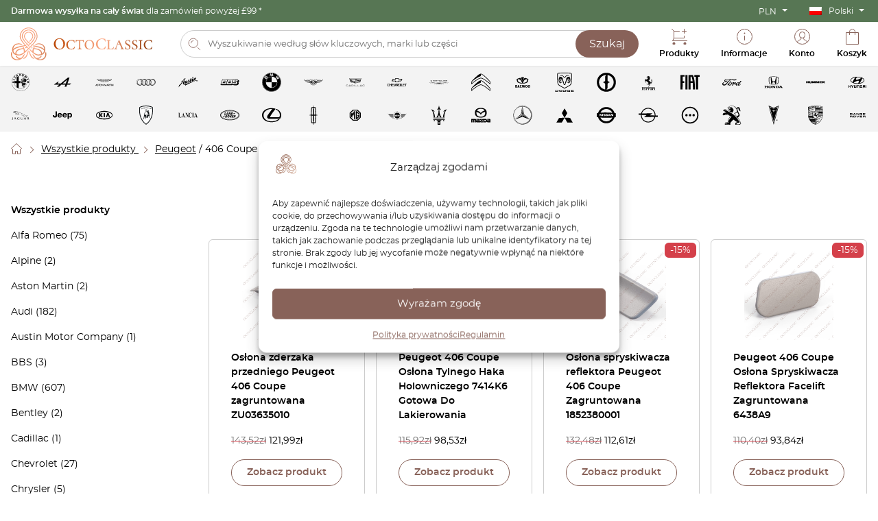

--- FILE ---
content_type: text/html; charset=UTF-8
request_url: https://octoclassic.com/pl/kategoria-produktu/peugeot-pl/406-coupe-pl
body_size: 62432
content:
<!DOCTYPE html>
<html lang="pl-PL">

  <head>
    <meta charset="UTF-8">
    <meta name="viewport" content="width=device-width, initial-scale=1.0">
    <meta http-equiv="X-UA-Compatible" content="ie=edge">
    <title>406 Coupe - OctoClassic</title>

    <link rel="apple-touch-icon" sizes="180x180" href="https://octoclassic.com/wp-content/themes/octoclassic/img/favicon2/apple-touch-icon.png">
    <link rel="icon" type="image/png" sizes="32x32" href="https://octoclassic.com/wp-content/themes/octoclassic/img/favicon2/favicon-32x32.png">
    <link rel="icon" type="image/png" sizes="16x16" href="https://octoclassic.com/wp-content/themes/octoclassic/img/favicon2/favicon-16x16.png">
    <link rel="manifest" href="https://octoclassic.com/wp-content/themes/octoclassic/img/favicon2/site.webmanifest">
    <link rel="mask-icon" href="https://octoclassic.com/wp-content/themes/octoclassic/img/favicon2/safari-pinned-tab.svg" color="#886259">
    <link rel="shortcut icon" href="https://octoclassic.com/wp-content/themes/octoclassic/img/favicon2/favicon.ico">
    <meta name="msapplication-TileColor" content="#ffffff">
    <meta name="msapplication-config" content="https://octoclassic.com/wp-content/themes/octoclassic/img/favicon2/browserconfig.xml">
    <meta name="theme-color" content="#ffffff">
    <meta name="format-detection" content="telephone=no">

    <meta name="facebook-domain-verification" content="ujn01cmhk0189x4ems6qgq975esui7" />
    <meta name="google-site-verification" content="fyZbLtqbeFt9Y3vVW6gc-cCZuiCfg8rj-0xg-ShiXvM" />

    
<!-- Optymalizacja wyszukiwarek według Rank Math PRO - https://rankmath.com/ -->
<meta name="description" content="Kup najwyższej jakości części do Peugeot 406 Coupé w OctoClassic. Znajdź idealne części do konserwacji i renowacji swojego coupe."/>
<meta name="robots" content="follow, index, max-snippet:-1, max-video-preview:-1, max-image-preview:large"/>
<link rel="canonical" href="https://octoclassic.com/pl/kategoria-produktu/peugeot-pl/406-coupe-pl" />
<meta property="og:locale" content="pl_PL" />
<meta property="og:type" content="article" />
<meta property="og:title" content="406 Coupe - OctoClassic" />
<meta property="og:description" content="Kup najwyższej jakości części do Peugeot 406 Coupé w OctoClassic. Znajdź idealne części do konserwacji i renowacji swojego coupe." />
<meta property="og:url" content="https://octoclassic.com/pl/kategoria-produktu/peugeot-pl/406-coupe-pl" />
<meta property="og:site_name" content="OctoClassic" />
<meta property="article:publisher" content="https://www.facebook.com/octoclassicltd" />
<meta property="og:image" content="https://octoclassic.com/wp-content/uploads/2024/09/We-are-building-the-biggest-inventory-of-spare-part-models-for-classic-cars-in-the-world.-4.png" />
<meta property="og:image:secure_url" content="https://octoclassic.com/wp-content/uploads/2024/09/We-are-building-the-biggest-inventory-of-spare-part-models-for-classic-cars-in-the-world.-4.png" />
<meta property="og:image:width" content="1200" />
<meta property="og:image:height" content="630" />
<meta property="og:image:type" content="image/png" />
<meta name="twitter:card" content="summary_large_image" />
<meta name="twitter:title" content="406 Coupe - OctoClassic" />
<meta name="twitter:description" content="Kup najwyższej jakości części do Peugeot 406 Coupé w OctoClassic. Znajdź idealne części do konserwacji i renowacji swojego coupe." />
<meta name="twitter:image" content="https://octoclassic.com/wp-content/uploads/2024/09/We-are-building-the-biggest-inventory-of-spare-part-models-for-classic-cars-in-the-world.-4.png" />
<meta name="twitter:label1" content="Produkty" />
<meta name="twitter:data1" content="4" />
<script type="application/ld+json" class="rank-math-schema-pro">{"@context":"https://schema.org","@graph":[{"@type":"Organization","@id":"https://octoclassic.com/pl#organization/","name":"OctoClassic","sameAs":["https://www.facebook.com/octoclassicltd","https://www.instagram.com/octoclassic/"]},{"@type":"WebSite","@id":"https://octoclassic.com/pl#website/","url":"https://octoclassic.com/pl","name":"OctoClassic","publisher":{"@id":"https://octoclassic.com/pl#organization/"},"inLanguage":"pl-PL"},{"@type":"CollectionPage","@id":"https://octoclassic.com/pl/kategoria-produktu/peugeot-pl/406-coupe-pl#webpage","url":"https://octoclassic.com/pl/kategoria-produktu/peugeot-pl/406-coupe-pl","name":"406 Coupe - OctoClassic","isPartOf":{"@id":"https://octoclassic.com/pl#website/"},"inLanguage":"pl-PL"}]}</script>
<!-- /Wtyczka Rank Math WordPress SEO -->

<link rel="alternate" type="application/rss+xml" title="Kanał OctoClassic &raquo; 406 Coupe Kategoria" href="https://octoclassic.com/pl/kategoria-produktu/peugeot-pl/406-coupe-pl/feed" />

<link data-optimized="2" rel="stylesheet" href="https://octoclassic.com/wp-content/litespeed/css/e1bf7e5b0f052c0f212be2ada4bf9c62.css?ver=9ad80" />














<script type="text/javascript" src="https://octoclassic.com/wp-includes/js/jquery/jquery.min.js?ver=3.7.1" id="jquery-core-js"></script>
<script type="text/javascript" src="https://octoclassic.com/wp-includes/js/jquery/jquery-migrate.min.js?ver=3.4.1" id="jquery-migrate-js"></script>
<script type="text/javascript" src="https://octoclassic.com/wp-content/plugins/woocommerce/assets/js/jquery-blockui/jquery.blockUI.min.js?ver=2.7.0-wc.10.4.3" id="wc-jquery-blockui-js" data-wp-strategy="defer"></script>
<script type="text/javascript" src="https://octoclassic.com/wp-content/plugins/woocommerce/assets/js/js-cookie/js.cookie.min.js?ver=2.1.4-wc.10.4.3" id="wc-js-cookie-js" defer="defer" data-wp-strategy="defer"></script>
<script type="text/javascript" id="woocommerce-js-extra">
/* <![CDATA[ */
var woocommerce_params = {"ajax_url":"/wp-admin/admin-ajax.php?lang=pl","wc_ajax_url":"/pl/?wc-ajax=%%endpoint%%","i18n_password_show":"Poka\u017c has\u0142o","i18n_password_hide":"Ukryj has\u0142o"};
//# sourceURL=woocommerce-js-extra
/* ]]> */
</script>
<script type="text/javascript" src="https://octoclassic.com/wp-content/plugins/woocommerce/assets/js/frontend/woocommerce.min.js?ver=10.4.3" id="woocommerce-js" defer="defer" data-wp-strategy="defer"></script>
<script type="text/javascript" src="https://octoclassic.com/wp-includes/js/dist/hooks.min.js?ver=dd5603f07f9220ed27f1" id="wp-hooks-js"></script>
<script type="text/javascript" id="wpm-js-extra">
/* <![CDATA[ */
var wpm = {"ajax_url":"https://octoclassic.com/wp-admin/admin-ajax.php","root":"https://octoclassic.com/pl/wp-json/","nonce_wp_rest":"9a8563ba6d","nonce_ajax":"e0bffb0243"};
//# sourceURL=wpm-js-extra
/* ]]> */
</script>
<script type="text/javascript" src="https://octoclassic.com/wp-content/plugins/pixel-manager-pro-for-woocommerce/js/public/pro/wpm-public__premium_only.p1.min.js?ver=1.54.1" id="wpm-js"></script>

<meta name="generator" content="Site Kit by Google 1.170.0" />
<!-- This website runs the Product Feed PRO for WooCommerce by AdTribes.io plugin - version woocommercesea_option_installed_version -->
			
<!-- This website runs the Product Feed ELITE for WooCommerce by AdTribes.io plugin -->
	<noscript><style>.woocommerce-product-gallery{ opacity: 1 !important; }</style></noscript>
	
<!-- START Pixel Manager for WooCommerce -->

		<script>

			window.wpmDataLayer = window.wpmDataLayer || {};
			window.wpmDataLayer = Object.assign(window.wpmDataLayer, {"cart":{},"cart_item_keys":{},"version":{"number":"1.54.1","pro":true,"eligible_for_updates":true,"distro":"fms","beta":false,"show":true},"pixels":{"google":{"linker":{"settings":null},"user_id":false,"ads":{"conversion_ids":{"AW-621847058":"aX86CLqQmfwYEJLEwqgC"},"dynamic_remarketing":{"status":true,"id_type":"post_id","send_events_with_parent_ids":true},"google_business_vertical":"retail","phone_conversion_number":"","phone_conversion_label":""},"analytics":{"ga4":{"measurement_id":"G-5LDS5ELVWN","parameters":{},"mp_active":true,"debug_mode":false,"page_load_time_tracking":false},"id_type":"post_id"},"tag_id":"AW-621847058","tag_id_suppressed":[],"tag_gateway":{"measurement_path":""},"tcf_support":false,"consent_mode":{"is_active":true,"wait_for_update":500,"ads_data_redaction":false,"url_passthrough":true},"enhanced_conversions":{"is_active":true}},"facebook":{"pixel_id":"1908587999307115","dynamic_remarketing":{"id_type":"post_id"},"capi":true,"advanced_matching":true,"exclusion_patterns":[],"fbevents_js_url":"https://connect.facebook.net/en_US/fbevents.js"}},"shop":{"list_name":"Product Category | Peugeot | 406 Coupe","list_id":"product_category.peugeot-pl.406-coupe-pl","page_type":"product_category","currency":"PLN","selectors":{"addToCart":[],"beginCheckout":["body"]},"order_duplication_prevention":true,"view_item_list_trigger":{"test_mode":false,"background_color":"green","opacity":0.5,"repeat":true,"timeout":1000,"threshold":0.8},"variations_output":true,"session_active":false},"page":{"id":11110,"title":"Osłona spryskiwacza reflektora Peugeot 406 Coupe Zagruntowana 1852380001","type":"product","categories":[],"parent":{"id":0,"title":"Osłona spryskiwacza reflektora Peugeot 406 Coupe Zagruntowana 1852380001","type":"product","categories":[]}},"general":{"user_logged_in":false,"scroll_tracking_thresholds":["90"],"page_id":11110,"exclude_domains":[],"server_2_server":{"active":true,"user_agent_exclude_patterns":[],"ip_exclude_list":[],"pageview_event_s2s":{"is_active":false,"pixels":["facebook"]}},"consent_management":{"explicit_consent":true},"lazy_load_pmw":false,"chunk_base_path":"https://octoclassic.com/wp-content/plugins/pixel-manager-pro-for-woocommerce/js/public/pro/","modules":{"load_deprecated_functions":true}}});

		</script>

		
<!-- END Pixel Manager for WooCommerce -->
<link rel="icon" href="https://octoclassic.com/wp-content/uploads/2024/09/cropped-2_znak_octoclassic_centralnie_biale-32x32.jpg" sizes="32x32" />
<link rel="icon" href="https://octoclassic.com/wp-content/uploads/2024/09/cropped-2_znak_octoclassic_centralnie_biale-192x192.jpg" sizes="192x192" />
<link rel="apple-touch-icon" href="https://octoclassic.com/wp-content/uploads/2024/09/cropped-2_znak_octoclassic_centralnie_biale-180x180.jpg" />
<meta name="msapplication-TileImage" content="https://octoclassic.com/wp-content/uploads/2024/09/cropped-2_znak_octoclassic_centralnie_biale-270x270.jpg" />
		
		
    <link href="https://octoclassic.com/wp-content/themes/octoclassic/fonts/montserrat-regular.woff2" rel="preload" as="font" crossorigin="anonymous">
    <link href="https://octoclassic.com/wp-content/themes/octoclassic/fonts/montserrat-semibold.woff2" rel="preload" as="font" crossorigin="anonymous">
    <link href="https://octoclassic.com/wp-content/themes/octoclassic/fonts/montserrat-italic.woff2" rel="preload" as="font" crossorigin="anonymous">

  



</head>

  <body data-lang="pl">

    <header class="header">
      <div class="topbar">
        <div class="topbar__container">
          <div class="topbar__promotion" data-tooltip="Nie dotyczy produktów ponadgabarytowych, o niestandardowych kształtach, wysp Hiszpanii i USA.">
            <strong> Darmowa wysyłka na cały świat </strong> dla zamówień powyżej £99 </strong> *
          </div>
          <div class="topbar__options">
            <div class="wcml-dropdown product wcml_currency_switcher">
	<ul>
		<li class="wcml-cs-active-currency">
			<a class="wcml-cs-item-toggle">PLN</a>
			<ul class="wcml-cs-submenu">
															<li>
							<a rel="AED">AED</a>
						</li>
																				<li>
							<a rel="AUD">AUD</a>
						</li>
																				<li>
							<a rel="CAD">CAD</a>
						</li>
																				<li>
							<a rel="CHF">CHF</a>
						</li>
																				<li>
							<a rel="DKK">DKK</a>
						</li>
																				<li>
							<a rel="EUR">EUR</a>
						</li>
																				<li>
							<a rel="GBP">GBP</a>
						</li>
																				<li>
							<a rel="JPY">JPY</a>
						</li>
																				<li>
							<a rel="NOK">NOK</a>
						</li>
																													<li>
							<a rel="SEK">SEK</a>
						</li>
																				<li>
							<a rel="SGD">SGD</a>
						</li>
																				<li>
							<a rel="TRY">TRY</a>
						</li>
																				<li>
							<a rel="USD">USD</a>
						</li>
												</ul>
		</li>
	</ul>
</div><ul id="menu-topbar-en-polish" class="topbar__menu"><li id="menu-item-wpml-ls-38-pl" class="menu-item wpml-ls-slot-38 wpml-ls-item wpml-ls-item-pl wpml-ls-current-language wpml-ls-menu-item menu-item-type-wpml_ls_menu_item menu-item-object-wpml_ls_menu_item menu-item-has-children menu-item-wpml-ls-38-pl"><a href="https://octoclassic.com/pl/kategoria-produktu/peugeot-pl/406-coupe-pl" role="menuitem"><img
            class="wpml-ls-flag"
            src="https://octoclassic.com/wp-content/plugins/sitepress-multilingual-cms/res/flags/pl.png"
            alt=""
            
            
    /><span class="wpml-ls-native" lang="pl">Polski</span></a>
<ul class="sub-menu">
	<li id="menu-item-wpml-ls-38-en" class="menu-item wpml-ls-slot-38 wpml-ls-item wpml-ls-item-en wpml-ls-menu-item wpml-ls-first-item menu-item-type-wpml_ls_menu_item menu-item-object-wpml_ls_menu_item menu-item-wpml-ls-38-en"><a href="https://octoclassic.com/product-category/peugeot/406-coupe" title="Przełącz na English" aria-label="Przełącz na English" role="menuitem"><img
            class="wpml-ls-flag"
            src="https://octoclassic.com/wp-content/plugins/sitepress-multilingual-cms/res/flags/en.png"
            alt=""
            
            
    /><span class="wpml-ls-native" lang="en">English</span></a></li>
	<li id="menu-item-wpml-ls-38-de" class="menu-item wpml-ls-slot-38 wpml-ls-item wpml-ls-item-de wpml-ls-menu-item menu-item-type-wpml_ls_menu_item menu-item-object-wpml_ls_menu_item menu-item-wpml-ls-38-de"><a href="https://octoclassic.com/de/produkt-kategorie/peugeot-de/406-coupe-de" title="Przełącz na Deutsch" aria-label="Przełącz na Deutsch" role="menuitem"><img
            class="wpml-ls-flag"
            src="https://octoclassic.com/wp-content/plugins/sitepress-multilingual-cms/res/flags/de.png"
            alt=""
            
            
    /><span class="wpml-ls-native" lang="de">Deutsch</span></a></li>
	<li id="menu-item-wpml-ls-38-es" class="menu-item wpml-ls-slot-38 wpml-ls-item wpml-ls-item-es wpml-ls-menu-item menu-item-type-wpml_ls_menu_item menu-item-object-wpml_ls_menu_item menu-item-wpml-ls-38-es"><a href="https://octoclassic.com/es/categoria-producto/peugeot-es/406-coupe-es" title="Przełącz na Español" aria-label="Przełącz na Español" role="menuitem"><img
            class="wpml-ls-flag"
            src="https://octoclassic.com/wp-content/plugins/sitepress-multilingual-cms/res/flags/es.png"
            alt=""
            
            
    /><span class="wpml-ls-native" lang="es">Español</span></a></li>
	<li id="menu-item-wpml-ls-38-it" class="menu-item wpml-ls-slot-38 wpml-ls-item wpml-ls-item-it wpml-ls-menu-item menu-item-type-wpml_ls_menu_item menu-item-object-wpml_ls_menu_item menu-item-wpml-ls-38-it"><a href="https://octoclassic.com/it/categoria-prodotto/peugeot-it/406-coupe-it" title="Przełącz na Italiano" aria-label="Przełącz na Italiano" role="menuitem"><img
            class="wpml-ls-flag"
            src="https://octoclassic.com/wp-content/plugins/sitepress-multilingual-cms/res/flags/it.png"
            alt=""
            
            
    /><span class="wpml-ls-native" lang="it">Italiano</span></a></li>
	<li id="menu-item-wpml-ls-38-fr" class="menu-item wpml-ls-slot-38 wpml-ls-item wpml-ls-item-fr wpml-ls-menu-item wpml-ls-last-item menu-item-type-wpml_ls_menu_item menu-item-object-wpml_ls_menu_item menu-item-wpml-ls-38-fr"><a href="https://octoclassic.com/fr/categorie-produit/peugeot/406-coupe" title="Przełącz na Français" aria-label="Przełącz na Français" role="menuitem"><img
            class="wpml-ls-flag"
            src="https://octoclassic.com/wp-content/plugins/sitepress-multilingual-cms/res/flags/fr.png"
            alt=""
            
            
    /><span class="wpml-ls-native" lang="fr">Français</span></a></li>
</ul>
</li>
</ul>          </div>
        </div>
      </div>
      <div class="topnav">
        <div class="topnav__container">

          <div class="megamenu">
            <div class="megamenu__start">
              <button class="top-btn js-menu-trigger">
                <img src="https://octoclassic.com/wp-content/themes/octoclassic/img/icons/24/menu.svg" 
                      data-stop="https://octoclassic.com/wp-content/themes/octoclassic/img/icons/24/times.svg" 
                      data-start="https://octoclassic.com/wp-content/themes/octoclassic/img/icons/24/menu.svg" 
                      class="top-btn__icon" alt="" width="24" height="24">
                <span class="top-btn__info">Menu</span>
              </button>
            </div>
            <div class="megamenu__main">
              <div class="megamenu__brands small-scrollbar">
                                  <a href="/pl/kategoria-produktu/alfa-romeo-pl" class="megamenu__brand  megamenu__brand--active" data-id="583">
                    <img src="https://octoclassic.com/wp-content/uploads/2023/06/alfa-romeo.svg" class="megamenu__brand__icon" alt="Logo Alfa Romeo">
                    <span class="megamenu__brand__name">Alfa Romeo</span>
                  </a>
                                  <a href="/pl/kategoria-produktu/alpine-pl" class="megamenu__brand " data-id="745">
                    <img src="https://octoclassic.com/wp-content/uploads/2023/06/alpine.svg" class="megamenu__brand__icon" alt="Logo Alpine">
                    <span class="megamenu__brand__name">Alpine</span>
                  </a>
                                  <a href="/pl/kategoria-produktu/aston-martin" class="megamenu__brand " data-id="8187">
                    <img src="https://octoclassic.com/wp-content/uploads/2025/12/aston.svg" class="megamenu__brand__icon" alt="Logo Aston Martin">
                    <span class="megamenu__brand__name">Aston Martin</span>
                  </a>
                                  <a href="/pl/kategoria-produktu/audi-pl" class="megamenu__brand " data-id="171">
                    <img src="https://octoclassic.com/wp-content/uploads/2023/06/audi.svg" class="megamenu__brand__icon" alt="Logo Audi">
                    <span class="megamenu__brand__name">Audi</span>
                  </a>
                                  <a href="/pl/kategoria-produktu/austin-motor-company-pl" class="megamenu__brand " data-id="2515">
                    <img src="https://octoclassic.com/wp-content/uploads/2023/11/austin.svg" class="megamenu__brand__icon" alt="Logo Austin Motor Company">
                    <span class="megamenu__brand__name">Austin Motor Company</span>
                  </a>
                                  <a href="/pl/kategoria-produktu/bbs-pl" class="megamenu__brand " data-id="5485">
                    <img src="https://octoclassic.com/wp-content/uploads/2024/09/bbs-logo.svg" class="megamenu__brand__icon" alt="Logo BBS">
                    <span class="megamenu__brand__name">BBS</span>
                  </a>
                                  <a href="/pl/kategoria-produktu/bmw-pl" class="megamenu__brand " data-id="200">
                    <img src="https://octoclassic.com/wp-content/uploads/2023/06/bmw.svg" class="megamenu__brand__icon" alt="Logo BMW">
                    <span class="megamenu__brand__name">BMW</span>
                  </a>
                                  <a href="/pl/kategoria-produktu/bentley-pl" class="megamenu__brand " data-id="3837">
                    <img src="https://octoclassic.com/wp-content/uploads/2024/04/Zrzut-ekranu-2024-04-8-o-15.00.34.svg" class="megamenu__brand__icon" alt="Logo Bentley">
                    <span class="megamenu__brand__name">Bentley</span>
                  </a>
                                  <a href="/pl/kategoria-produktu/cadillac-pl" class="megamenu__brand " data-id="7219">
                    <img src="https://octoclassic.com/wp-content/uploads/2025/05/Cadillac.svg" class="megamenu__brand__icon" alt="Logo Cadillac">
                    <span class="megamenu__brand__name">Cadillac</span>
                  </a>
                                  <a href="/pl/kategoria-produktu/chevrolet-pl" class="megamenu__brand " data-id="3143">
                    <img src="https://octoclassic.com/wp-content/uploads/2023/12/chevrolet.svg" class="megamenu__brand__icon" alt="Logo Chevrolet">
                    <span class="megamenu__brand__name">Chevrolet</span>
                  </a>
                                  <a href="/pl/kategoria-produktu/chrysler-pl" class="megamenu__brand " data-id="4678">
                    <img src="https://octoclassic.com/wp-content/uploads/2024/07/chrysler_logo.svg" class="megamenu__brand__icon" alt="Logo Chrysler">
                    <span class="megamenu__brand__name">Chrysler</span>
                  </a>
                                  <a href="/pl/kategoria-produktu/citroen-pl" class="megamenu__brand " data-id="5175">
                    <img src="https://octoclassic.com/wp-content/uploads/2024/08/citroen-svgrepo-com.svg" class="megamenu__brand__icon" alt="Logo Citroen">
                    <span class="megamenu__brand__name">Citroen</span>
                  </a>
                                  <a href="/pl/kategoria-produktu/daewoo-pl" class="megamenu__brand " data-id="5108">
                    <img src="https://octoclassic.com/wp-content/uploads/2024/07/daewoo-logo.svg" class="megamenu__brand__icon" alt="Logo Daewoo">
                    <span class="megamenu__brand__name">Daewoo</span>
                  </a>
                                  <a href="/pl/kategoria-produktu/dodge-pl" class="megamenu__brand " data-id="5146">
                    <img src="https://octoclassic.com/wp-content/uploads/2024/08/dodge_PNG3.svg" class="megamenu__brand__icon" alt="Logo Dodge">
                    <span class="megamenu__brand__name">Dodge</span>
                  </a>
                                  <a href="/pl/kategoria-produktu/fso-pl" class="megamenu__brand " data-id="4436">
                    <img src="https://octoclassic.com/wp-content/uploads/2024/06/2357236_print_1.svg" class="megamenu__brand__icon" alt="Logo FSO">
                    <span class="megamenu__brand__name">FSO</span>
                  </a>
                                  <a href="/pl/kategoria-produktu/ferrari-pl" class="megamenu__brand " data-id="7195">
                    <img src="https://octoclassic.com/wp-content/uploads/2025/05/ferrari.svg" class="megamenu__brand__icon" alt="Logo Ferrari">
                    <span class="megamenu__brand__name">Ferrari</span>
                  </a>
                                  <a href="/pl/kategoria-produktu/fiat-pl" class="megamenu__brand " data-id="1955">
                    <img src="https://octoclassic.com/wp-content/uploads/2023/11/fiat.svg" class="megamenu__brand__icon" alt="Logo Fiat">
                    <span class="megamenu__brand__name">Fiat</span>
                  </a>
                                  <a href="/pl/kategoria-produktu/ford-pl" class="megamenu__brand " data-id="1483">
                    <img src="https://octoclassic.com/wp-content/uploads/2023/11/ford.svg" class="megamenu__brand__icon" alt="Logo Ford">
                    <span class="megamenu__brand__name">Ford</span>
                  </a>
                                  <a href="/pl/kategoria-produktu/honda-pl" class="megamenu__brand " data-id="2949">
                    <img src="https://octoclassic.com/wp-content/uploads/2023/12/HONDA-1.svg" class="megamenu__brand__icon" alt="Logo Honda">
                    <span class="megamenu__brand__name">Honda</span>
                  </a>
                                  <a href="/pl/kategoria-produktu/hummer-pl" class="megamenu__brand " data-id="4764">
                    <img src="https://octoclassic.com/wp-content/uploads/2024/07/Hummer-Logo-1992-2010.svg" class="megamenu__brand__icon" alt="Logo Hummer">
                    <span class="megamenu__brand__name">Hummer</span>
                  </a>
                                  <a href="/pl/kategoria-produktu/hyundai-pl" class="megamenu__brand " data-id="4120">
                    <img src="https://octoclassic.com/wp-content/uploads/2024/05/Zrzut-ekranu-2024-05-29-o-14.49.44.svg" class="megamenu__brand__icon" alt="Logo Hyundai">
                    <span class="megamenu__brand__name">Hyundai</span>
                  </a>
                                  <a href="/pl/kategoria-produktu/jaguar-pl-2" class="megamenu__brand " data-id="4541">
                    <img src="https://octoclassic.com/wp-content/uploads/2023/06/jaguar.svg" class="megamenu__brand__icon" alt="Logo Jaguar">
                    <span class="megamenu__brand__name">Jaguar</span>
                  </a>
                                  <a href="/pl/kategoria-produktu/jeep-pl" class="megamenu__brand " data-id="1473">
                    <img src="https://octoclassic.com/wp-content/uploads/2023/11/jeep.svg" class="megamenu__brand__icon" alt="Logo Jeep">
                    <span class="megamenu__brand__name">Jeep</span>
                  </a>
                                  <a href="/pl/kategoria-produktu/kia-pl" class="megamenu__brand " data-id="4966">
                    <img src="https://octoclassic.com/wp-content/uploads/2024/07/kia-logo.svg" class="megamenu__brand__icon" alt="Logo Kia">
                    <span class="megamenu__brand__name">Kia</span>
                  </a>
                                  <a href="/pl/kategoria-produktu/lamborghini-pl" class="megamenu__brand " data-id="705">
                    <img src="https://octoclassic.com/wp-content/uploads/2023/06/lamborghini.svg" class="megamenu__brand__icon" alt="Logo Lamborghini">
                    <span class="megamenu__brand__name">Lamborghini</span>
                  </a>
                                  <a href="/pl/kategoria-produktu/lancia-pl" class="megamenu__brand " data-id="4029">
                    <img src="https://octoclassic.com/wp-content/uploads/2024/05/lancia-2.svg" class="megamenu__brand__icon" alt="Logo Lancia">
                    <span class="megamenu__brand__name">Lancia</span>
                  </a>
                                  <a href="/pl/kategoria-produktu/land-rover-pl" class="megamenu__brand " data-id="2768">
                    <img src="https://octoclassic.com/wp-content/uploads/2023/10/Land-Rover.svg" class="megamenu__brand__icon" alt="Logo Land Rover">
                    <span class="megamenu__brand__name">Land Rover</span>
                  </a>
                                  <a href="/pl/kategoria-produktu/lexus-pl" class="megamenu__brand " data-id="1387">
                    <img src="https://octoclassic.com/wp-content/uploads/2023/11/lexus.svg" class="megamenu__brand__icon" alt="Logo Lexus">
                    <span class="megamenu__brand__name">Lexus</span>
                  </a>
                                  <a href="/pl/kategoria-produktu/lincoln-pl" class="megamenu__brand " data-id="5885">
                    <img src="https://octoclassic.com/wp-content/uploads/2024/10/lincoln-512.svg" class="megamenu__brand__icon" alt="Logo Lincoln">
                    <span class="megamenu__brand__name">Lincoln</span>
                  </a>
                                  <a href="/pl/kategoria-produktu/mg-pl" class="megamenu__brand " data-id="5184">
                    <img src="https://octoclassic.com/wp-content/uploads/2024/08/MG-Logo-1952.svg" class="megamenu__brand__icon" alt="Logo MG">
                    <span class="megamenu__brand__name">MG</span>
                  </a>
                                  <a href="/pl/kategoria-produktu/mini-pl" class="megamenu__brand " data-id="591">
                    <img src="https://octoclassic.com/wp-content/uploads/2023/06/mini.svg" class="megamenu__brand__icon" alt="Logo MINI">
                    <span class="megamenu__brand__name">MINI</span>
                  </a>
                                  <a href="/pl/kategoria-produktu/maserati-pl" class="megamenu__brand " data-id="2725">
                    <img src="https://octoclassic.com/wp-content/uploads/2023/11/maserati.svg" class="megamenu__brand__icon" alt="Logo Maserati">
                    <span class="megamenu__brand__name">Maserati</span>
                  </a>
                                  <a href="/pl/kategoria-produktu/mazda-pl" class="megamenu__brand " data-id="655">
                    <img src="https://octoclassic.com/wp-content/uploads/2023/06/mazda.svg" class="megamenu__brand__icon" alt="Logo Mazda">
                    <span class="megamenu__brand__name">Mazda</span>
                  </a>
                                  <a href="/pl/kategoria-produktu/mercedes-benz-pl" class="megamenu__brand " data-id="222">
                    <img src="https://octoclassic.com/wp-content/uploads/2023/06/mercedes-benz.svg" class="megamenu__brand__icon" alt="Logo Mercedes-Benz">
                    <span class="megamenu__brand__name">Mercedes-Benz</span>
                  </a>
                                  <a href="/pl/kategoria-produktu/mitsubishi-pl" class="megamenu__brand " data-id="3851">
                    <img src="https://octoclassic.com/wp-content/uploads/2024/04/mitsubishi-logo.svg" class="megamenu__brand__icon" alt="Logo Mitsubishi">
                    <span class="megamenu__brand__name">Mitsubishi</span>
                  </a>
                                  <a href="/pl/kategoria-produktu/nissan-pl" class="megamenu__brand " data-id="1268">
                    <img src="https://octoclassic.com/wp-content/uploads/2023/06/nissan.svg" class="megamenu__brand__icon" alt="Logo Nissan">
                    <span class="megamenu__brand__name">Nissan</span>
                  </a>
                                  <a href="/pl/kategoria-produktu/opel-pl" class="megamenu__brand " data-id="1493">
                    <img src="https://octoclassic.com/wp-content/uploads/2023/11/opel.svg" class="megamenu__brand__icon" alt="Logo Opel">
                    <span class="megamenu__brand__name">Opel</span>
                  </a>
                                  <a href="/pl/kategoria-produktu/other-pl-2" class="megamenu__brand " data-id="1132">
                    <img src="https://octoclassic.com/wp-content/themes/octoclassic/img/brands/unknown-brand.svg" class="megamenu__brand__icon" alt="Logo Other">
                    <span class="megamenu__brand__name">Other</span>
                  </a>
                                  <a href="/pl/kategoria-produktu/peugeot-pl" class="megamenu__brand " data-id="380">
                    <img src="https://octoclassic.com/wp-content/uploads/2023/06/peugeot.svg" class="megamenu__brand__icon" alt="Logo Peugeot">
                    <span class="megamenu__brand__name">Peugeot</span>
                  </a>
                                  <a href="/pl/kategoria-produktu/pontiac-pl" class="megamenu__brand " data-id="2850">
                    <img src="https://octoclassic.com/wp-content/uploads/2023/11/pontiac.svg" class="megamenu__brand__icon" alt="Logo Pontiac">
                    <span class="megamenu__brand__name">Pontiac</span>
                  </a>
                                  <a href="/pl/kategoria-produktu/porsche-pl" class="megamenu__brand " data-id="385">
                    <img src="https://octoclassic.com/wp-content/uploads/2023/06/porsche.svg" class="megamenu__brand__icon" alt="Logo Porsche">
                    <span class="megamenu__brand__name">Porsche</span>
                  </a>
                                  <a href="/pl/kategoria-produktu/range-rover-pl" class="megamenu__brand " data-id="710">
                    <img src="https://octoclassic.com/wp-content/uploads/2024/06/Zrzut-ekranu-2024-06-26-o-10.17.54.svg" class="megamenu__brand__icon" alt="Logo Range Rover">
                    <span class="megamenu__brand__name">Range Rover</span>
                  </a>
                                  <a href="/pl/kategoria-produktu/recaro-pl" class="megamenu__brand " data-id="2452">
                    <img src="https://octoclassic.com/wp-content/uploads/2023/11/recaro.svg" class="megamenu__brand__icon" alt="Logo Recaro">
                    <span class="megamenu__brand__name">Recaro</span>
                  </a>
                                  <a href="/pl/kategoria-produktu/renault-pl" class="megamenu__brand " data-id="2859">
                    <img src="https://octoclassic.com/wp-content/uploads/2023/11/renault.svg" class="megamenu__brand__icon" alt="Logo Renault">
                    <span class="megamenu__brand__name">Renault</span>
                  </a>
                                  <a href="/pl/kategoria-produktu/rolls-royce-pl" class="megamenu__brand " data-id="3882">
                    <img src="https://octoclassic.com/wp-content/uploads/2024/04/Zrzut-ekranu-2024-04-15-o-13.00.51.svg" class="megamenu__brand__icon" alt="Logo Rolls-Royce">
                    <span class="megamenu__brand__name">Rolls-Royce</span>
                  </a>
                                  <a href="/pl/kategoria-produktu/saab-pl" class="megamenu__brand " data-id="4734">
                    <img src="https://octoclassic.com/wp-content/uploads/2024/07/saab_logo.svg" class="megamenu__brand__icon" alt="Logo Saab">
                    <span class="megamenu__brand__name">Saab</span>
                  </a>
                                  <a href="/pl/kategoria-produktu/seat-pl" class="megamenu__brand " data-id="5122">
                    <img src="https://octoclassic.com/wp-content/uploads/2024/08/seat_logo.svg" class="megamenu__brand__icon" alt="Logo Seat">
                    <span class="megamenu__brand__name">Seat</span>
                  </a>
                                  <a href="/pl/kategoria-produktu/silverado" class="megamenu__brand " data-id="8171">
                    <img src="https://octoclassic.com/wp-content/themes/octoclassic/img/brands/unknown-brand.svg" class="megamenu__brand__icon" alt="Logo Silverado">
                    <span class="megamenu__brand__name">Silverado</span>
                  </a>
                                  <a href="/pl/kategoria-produktu/skoda-pl" class="megamenu__brand " data-id="6398">
                    <img src="https://octoclassic.com/wp-content/uploads/2025/01/skodalogo.svg" class="megamenu__brand__icon" alt="Logo Skoda">
                    <span class="megamenu__brand__name">Skoda</span>
                  </a>
                                  <a href="/pl/kategoria-produktu/smart-pl" class="megamenu__brand " data-id="6221">
                    <img src="https://octoclassic.com/wp-content/uploads/2024/12/smart_logo-freelogovectors.net_.svg" class="megamenu__brand__icon" alt="Logo Smart">
                    <span class="megamenu__brand__name">Smart</span>
                  </a>
                                  <a href="/pl/kategoria-produktu/subaru-pl" class="megamenu__brand " data-id="1408">
                    <img src="https://octoclassic.com/wp-content/uploads/2023/11/subaru.svg" class="megamenu__brand__icon" alt="Logo Subaru">
                    <span class="megamenu__brand__name">Subaru</span>
                  </a>
                                  <a href="/pl/kategoria-produktu/suzuki-pl" class="megamenu__brand " data-id="6273">
                    <img src="https://octoclassic.com/wp-content/uploads/2024/12/Zrzut-ekranu-2024-12-24-o-09.18.40.svg" class="megamenu__brand__icon" alt="Logo Suzuki">
                    <span class="megamenu__brand__name">Suzuki</span>
                  </a>
                                  <a href="/pl/kategoria-produktu/toyota-pl" class="megamenu__brand " data-id="1343">
                    <img src="https://octoclassic.com/wp-content/uploads/2023/11/toyota.svg" class="megamenu__brand__icon" alt="Logo Toyota">
                    <span class="megamenu__brand__name">Toyota</span>
                  </a>
                                  <a href="/pl/kategoria-produktu/uncategorized-pl" class="megamenu__brand " data-id="63">
                    <img src="https://octoclassic.com/wp-content/themes/octoclassic/img/brands/unknown-brand.svg" class="megamenu__brand__icon" alt="Logo Uncategorized">
                    <span class="megamenu__brand__name">Uncategorized</span>
                  </a>
                                  <a href="/pl/kategoria-produktu/volkswagen-pl" class="megamenu__brand " data-id="404">
                    <img src="https://octoclassic.com/wp-content/uploads/2023/06/volkswagen.svg" class="megamenu__brand__icon" alt="Logo Volkswagen">
                    <span class="megamenu__brand__name">Volkswagen</span>
                  </a>
                                  <a href="/pl/kategoria-produktu/volvo-pl" class="megamenu__brand " data-id="416">
                    <img src="https://octoclassic.com/wp-content/uploads/2023/06/volvo.svg" class="megamenu__brand__icon" alt="Logo Volvo">
                    <span class="megamenu__brand__name">Volvo</span>
                  </a>
                                  <a href="/pl/kategoria-produktu/wanderer-pl" class="megamenu__brand " data-id="6904">
                    <img src="https://octoclassic.com/wp-content/uploads/2025/05/wanderer.svg" class="megamenu__brand__icon" alt="Logo Wanderer">
                    <span class="megamenu__brand__name">Wanderer</span>
                  </a>
                              </div>
              <div class="megamenu__groups">
                                  <div class="megamenu-group  megamenu-group--active small-scrollbar" data-id="583">
                    <a href="/pl/kategoria-produktu/alfa-romeo-pl" class="megamenu-group__brand">
                      <img src="https://octoclassic.com/wp-content/uploads/2023/06/alfa-romeo.svg" class="megamenu-group__brand__icon" alt="Logo Alfa Romeo">
                      <span class="megamenu-group__brand__name">Alfa Romeo</span>
                    </a>

                                        <div class="megamenu-group__subsingle">
                      <a href="/pl/kategoria-produktu/alfa-romeo-pl/147-gta-pl-alfa-romeo-pl" class="megamenu-group__subsingle__link">
                        Alfa Romeo 147 GTA                        <span class="megamenu-group__number">(12)</span>
                      </a>
                                          </div>
                                        <div class="megamenu-group__subsingle">
                      <a href="/pl/kategoria-produktu/alfa-romeo-pl/156-pl" class="megamenu-group__subsingle__link">
                        Alfa Romeo 156                        <span class="megamenu-group__number">(7)</span>
                      </a>
                      <div class="megamenu-group__subgroup">                      <div class="megamenu-group__child">
                        <a href="/pl/kategoria-produktu/alfa-romeo-pl/156-pl/156-gta-pl-2" class="megamenu-group__child__link">
                          Alfa Romeo 156 GTA                          <span class="megamenu-group__number">(4)</span>
                          
                        </a>
                      </div>
                      </div>                    </div>
                                        <div class="megamenu-group__subsingle">
                      <a href="/pl/kategoria-produktu/alfa-romeo-pl/159-pl" class="megamenu-group__subsingle__link">
                        Alfa Romeo 159                        <span class="megamenu-group__number">(9)</span>
                      </a>
                                          </div>
                                        <div class="megamenu-group__subsingle">
                      <a href="/pl/kategoria-produktu/alfa-romeo-pl/166-pl-alfa-romeo-pl" class="megamenu-group__subsingle__link">
                        Alfa Romeo 166                        <span class="megamenu-group__number">(3)</span>
                      </a>
                                          </div>
                                        <div class="megamenu-group__subsingle">
                      <a href="/pl/kategoria-produktu/alfa-romeo-pl/75-pl-alfa-romeo-pl" class="megamenu-group__subsingle__link">
                        Alfa Romeo 75                        <span class="megamenu-group__number">(1)</span>
                      </a>
                                          </div>
                                        <div class="megamenu-group__subsingle">
                      <a href="/pl/kategoria-produktu/alfa-romeo-pl/brera-pl" class="megamenu-group__subsingle__link">
                        Alfa Romeo Brera                        <span class="megamenu-group__number">(7)</span>
                      </a>
                                          </div>
                                        <div class="megamenu-group__subsingle">
                      <a href="/pl/kategoria-produktu/alfa-romeo-pl/gt-pl" class="megamenu-group__subsingle__link">
                        Alfa Romeo GT                        <span class="megamenu-group__number">(11)</span>
                      </a>
                                          </div>
                                        <div class="megamenu-group__subsingle">
                      <a href="/pl/kategoria-produktu/alfa-romeo-pl/gtv-pl-alfa-romeo-pl" class="megamenu-group__subsingle__link">
                        Alfa Romeo GTV                        <span class="megamenu-group__number">(5)</span>
                      </a>
                                          </div>
                                        <div class="megamenu-group__subsingle">
                      <a href="/pl/kategoria-produktu/alfa-romeo-pl/giulia-alfa-romeo-pl" class="megamenu-group__subsingle__link">
                        Alfa Romeo Giulia                        <span class="megamenu-group__number">(2)</span>
                      </a>
                                          </div>
                                        <div class="megamenu-group__subsingle">
                      <a href="/pl/kategoria-produktu/alfa-romeo-pl/montreal-pl-alfa-romeo-pl" class="megamenu-group__subsingle__link">
                        Alfa Romeo Montreal                        <span class="megamenu-group__number">(1)</span>
                      </a>
                                          </div>
                                        <div class="megamenu-group__subsingle">
                      <a href="/pl/kategoria-produktu/alfa-romeo-pl/spider-pl-2" class="megamenu-group__subsingle__link">
                        Alfa Romeo Spider                        <span class="megamenu-group__number">(20)</span>
                      </a>
                                          </div>
                                        <div class="megamenu-group__subsingle">
                      <a href="/pl/kategoria-produktu/alfa-romeo-pl/spider-gtv-pl" class="megamenu-group__subsingle__link">
                        Alfa Romeo Spider GTV                        <span class="megamenu-group__number">(3)</span>
                      </a>
                                          </div>
                    
                    
                  </div>
                                  <div class="megamenu-group  small-scrollbar" data-id="745">
                    <a href="/pl/kategoria-produktu/alpine-pl" class="megamenu-group__brand">
                      <img src="https://octoclassic.com/wp-content/uploads/2023/06/alpine.svg" class="megamenu-group__brand__icon" alt="Logo Alpine">
                      <span class="megamenu-group__brand__name">Alpine</span>
                    </a>

                    
                    
                  </div>
                                  <div class="megamenu-group  small-scrollbar" data-id="8187">
                    <a href="/pl/kategoria-produktu/aston-martin" class="megamenu-group__brand">
                      <img src="https://octoclassic.com/wp-content/uploads/2025/12/aston.svg" class="megamenu-group__brand__icon" alt="Logo Aston Martin">
                      <span class="megamenu-group__brand__name">Aston Martin</span>
                    </a>

                                        <div class="megamenu-group__subsingle">
                      <a href="/pl/kategoria-produktu/aston-martin/rapide" class="megamenu-group__subsingle__link">
                        Aston Martin Rapide                        <span class="megamenu-group__number">(1)</span>
                      </a>
                                          </div>
                                        <div class="megamenu-group__subsingle">
                      <a href="/pl/kategoria-produktu/aston-martin/vantage" class="megamenu-group__subsingle__link">
                        Aston Martin Vantage                        <span class="megamenu-group__number">(1)</span>
                      </a>
                                          </div>
                    
                    
                  </div>
                                  <div class="megamenu-group  small-scrollbar" data-id="171">
                    <a href="/pl/kategoria-produktu/audi-pl" class="megamenu-group__brand">
                      <img src="https://octoclassic.com/wp-content/uploads/2023/06/audi.svg" class="megamenu-group__brand__icon" alt="Logo Audi">
                      <span class="megamenu-group__brand__name">Audi</span>
                    </a>

                                        <div class="megamenu-group__subsingle">
                      <a href="/pl/kategoria-produktu/audi-pl/100-200-pl" class="megamenu-group__subsingle__link">
                        Audi 100/200                        <span class="megamenu-group__number">(42)</span>
                      </a>
                                          </div>
                                        <div class="megamenu-group__subsingle">
                      <a href="/pl/kategoria-produktu/audi-pl/5000-pl" class="megamenu-group__subsingle__link">
                        Audi 5000                        <span class="megamenu-group__number">(14)</span>
                      </a>
                                          </div>
                                        <div class="megamenu-group__subsingle">
                      <a href="/pl/kategoria-produktu/audi-pl/80-pl" class="megamenu-group__subsingle__link">
                        Audi 80                        <span class="megamenu-group__number">(46)</span>
                      </a>
                                          </div>
                                        <div class="megamenu-group__subsingle">
                      <a href="/pl/kategoria-produktu/audi-pl/90-pl" class="megamenu-group__subsingle__link">
                        Audi 90                        <span class="megamenu-group__number">(23)</span>
                      </a>
                                          </div>
                                        <div class="megamenu-group__subsingle">
                      <a href="/pl/kategoria-produktu/audi-pl/a2-pl-2" class="megamenu-group__subsingle__link">
                        Audi A2                        <span class="megamenu-group__number">(13)</span>
                      </a>
                                          </div>
                                        <div class="megamenu-group__subsingle">
                      <a href="/pl/kategoria-produktu/audi-pl/a3-pl-2" class="megamenu-group__subsingle__link">
                        Audi A3                        <span class="megamenu-group__number">(11)</span>
                      </a>
                                          </div>
                                        <div class="megamenu-group__subsingle">
                      <a href="/pl/kategoria-produktu/audi-pl/a4-pl" class="megamenu-group__subsingle__link">
                        Audi A4                        <span class="megamenu-group__number">(31)</span>
                      </a>
                                          </div>
                                        <div class="megamenu-group__subsingle">
                      <a href="/pl/kategoria-produktu/audi-pl/a5-pl-audi-pl" class="megamenu-group__subsingle__link">
                        Audi A5                        <span class="megamenu-group__number">(1)</span>
                      </a>
                                          </div>
                                        <div class="megamenu-group__subsingle">
                      <a href="/pl/kategoria-produktu/audi-pl/a6-pl" class="megamenu-group__subsingle__link">
                        Audi A6                        <span class="megamenu-group__number">(42)</span>
                      </a>
                                          </div>
                                        <div class="megamenu-group__subsingle">
                      <a href="/pl/kategoria-produktu/audi-pl/a8-pl-2" class="megamenu-group__subsingle__link">
                        Audi A8                        <span class="megamenu-group__number">(16)</span>
                      </a>
                                          </div>
                                        <div class="megamenu-group__subsingle">
                      <a href="/pl/kategoria-produktu/audi-pl/cabrio" class="megamenu-group__subsingle__link">
                        Audi Cabrio                        <span class="megamenu-group__number">(9)</span>
                      </a>
                                          </div>
                                        <div class="megamenu-group__subsingle">
                      <a href="/pl/kategoria-produktu/audi-pl/coupe-2-pl" class="megamenu-group__subsingle__link">
                        Audi Coupe                        <span class="megamenu-group__number">(18)</span>
                      </a>
                                          </div>
                                        <div class="megamenu-group__subsingle">
                      <a href="/pl/kategoria-produktu/audi-pl/q7-pl" class="megamenu-group__subsingle__link">
                        Audi Q7                        <span class="megamenu-group__number">(5)</span>
                      </a>
                                          </div>
                                        <div class="megamenu-group__subsingle">
                      <a href="/pl/kategoria-produktu/audi-pl/r8-audi-pl" class="megamenu-group__subsingle__link">
                        Audi R8                        <span class="megamenu-group__number">(1)</span>
                      </a>
                                          </div>
                                        <div class="megamenu-group__subsingle">
                      <a href="/pl/kategoria-produktu/audi-pl/rs2-pl" class="megamenu-group__subsingle__link">
                        Audi RS2                        <span class="megamenu-group__number">(3)</span>
                      </a>
                                          </div>
                                        <div class="megamenu-group__subsingle">
                      <a href="/pl/kategoria-produktu/audi-pl/rs4-pl" class="megamenu-group__subsingle__link">
                        Audi RS4                        <span class="megamenu-group__number">(1)</span>
                      </a>
                                          </div>
                                        <div class="megamenu-group__subsingle">
                      <a href="/pl/kategoria-produktu/audi-pl/rs5-pl-2" class="megamenu-group__subsingle__link">
                        Audi RS5                        <span class="megamenu-group__number">(2)</span>
                      </a>
                                          </div>
                                        <div class="megamenu-group__subsingle">
                      <a href="/pl/kategoria-produktu/audi-pl/rs6-pl" class="megamenu-group__subsingle__link">
                        Audi RS6                        <span class="megamenu-group__number">(2)</span>
                      </a>
                                          </div>
                                        <div class="megamenu-group__subsingle">
                      <a href="/pl/kategoria-produktu/audi-pl/s3-pl" class="megamenu-group__subsingle__link">
                        Audi S3                        <span class="megamenu-group__number">(2)</span>
                      </a>
                                          </div>
                                        <div class="megamenu-group__subsingle">
                      <a href="/pl/kategoria-produktu/audi-pl/s4-pl" class="megamenu-group__subsingle__link">
                        Audi S4                        <span class="megamenu-group__number">(5)</span>
                      </a>
                                          </div>
                                        <div class="megamenu-group__subsingle">
                      <a href="/pl/kategoria-produktu/audi-pl/tt-pl" class="megamenu-group__subsingle__link">
                        Audi TT                        <span class="megamenu-group__number">(13)</span>
                      </a>
                                          </div>
                    
                    
                  </div>
                                  <div class="megamenu-group  small-scrollbar" data-id="2515">
                    <a href="/pl/kategoria-produktu/austin-motor-company-pl" class="megamenu-group__brand">
                      <img src="https://octoclassic.com/wp-content/uploads/2023/11/austin.svg" class="megamenu-group__brand__icon" alt="Logo Austin Motor Company">
                      <span class="megamenu-group__brand__name">Austin Motor Company</span>
                    </a>

                    
                    
                  </div>
                                  <div class="megamenu-group  small-scrollbar" data-id="5485">
                    <a href="/pl/kategoria-produktu/bbs-pl" class="megamenu-group__brand">
                      <img src="https://octoclassic.com/wp-content/uploads/2024/09/bbs-logo.svg" class="megamenu-group__brand__icon" alt="Logo BBS">
                      <span class="megamenu-group__brand__name">BBS</span>
                    </a>

                    
                    
                  </div>
                                  <div class="megamenu-group  small-scrollbar" data-id="200">
                    <a href="/pl/kategoria-produktu/bmw-pl" class="megamenu-group__brand">
                      <img src="https://octoclassic.com/wp-content/uploads/2023/06/bmw.svg" class="megamenu-group__brand__icon" alt="Logo BMW">
                      <span class="megamenu-group__brand__name">BMW</span>
                    </a>

                                        <div class="megamenu-group__subsingle">
                      <a href="/pl/kategoria-produktu/bmw-pl/alpina-bmw-pl" class="megamenu-group__subsingle__link">
                        BMW Alpina                        <span class="megamenu-group__number">(5)</span>
                      </a>
                                          </div>
                                        <div class="megamenu-group__subsingle">
                      <a href="/pl/kategoria-produktu/bmw-pl/e12-pl" class="megamenu-group__subsingle__link">
                        BMW E12                        <span class="megamenu-group__number">(10)</span>
                      </a>
                                          </div>
                                        <div class="megamenu-group__subsingle">
                      <a href="/pl/kategoria-produktu/bmw-pl/e21-pl" class="megamenu-group__subsingle__link">
                        BMW E21                        <span class="megamenu-group__number">(21)</span>
                      </a>
                                          </div>
                                        <div class="megamenu-group__subsingle">
                      <a href="/pl/kategoria-produktu/bmw-pl/e23-pl" class="megamenu-group__subsingle__link">
                        BMW E23                        <span class="megamenu-group__number">(52)</span>
                      </a>
                                          </div>
                                        <div class="megamenu-group__subsingle">
                      <a href="/pl/kategoria-produktu/bmw-pl/e24-pl" class="megamenu-group__subsingle__link">
                        BMW E24                        <span class="megamenu-group__number">(75)</span>
                      </a>
                                          </div>
                                        <div class="megamenu-group__subsingle">
                      <a href="/pl/kategoria-produktu/bmw-pl/e28-pl" class="megamenu-group__subsingle__link">
                        BMW E28                        <span class="megamenu-group__number">(78)</span>
                      </a>
                                          </div>
                                        <div class="megamenu-group__subsingle">
                      <a href="/pl/kategoria-produktu/bmw-pl/e30-pl" class="megamenu-group__subsingle__link">
                        BMW E30                        <span class="megamenu-group__number">(133)</span>
                      </a>
                                          </div>
                                        <div class="megamenu-group__subsingle">
                      <a href="/pl/kategoria-produktu/bmw-pl/e31-pl" class="megamenu-group__subsingle__link">
                        BMW E31                        <span class="megamenu-group__number">(56)</span>
                      </a>
                                          </div>
                                        <div class="megamenu-group__subsingle">
                      <a href="/pl/kategoria-produktu/bmw-pl/e32-pl-2" class="megamenu-group__subsingle__link">
                        BMW E32                        <span class="megamenu-group__number">(30)</span>
                      </a>
                                          </div>
                                        <div class="megamenu-group__subsingle">
                      <a href="/pl/kategoria-produktu/bmw-pl/e34-pl-2" class="megamenu-group__subsingle__link">
                        BMW E34                        <span class="megamenu-group__number">(73)</span>
                      </a>
                                          </div>
                                        <div class="megamenu-group__subsingle">
                      <a href="/pl/kategoria-produktu/bmw-pl/e36-pl" class="megamenu-group__subsingle__link">
                        BMW E36                        <span class="megamenu-group__number">(118)</span>
                      </a>
                                          </div>
                                        <div class="megamenu-group__subsingle">
                      <a href="/pl/kategoria-produktu/bmw-pl/e38-pl-bmw-pl" class="megamenu-group__subsingle__link">
                        BMW E38                        <span class="megamenu-group__number">(21)</span>
                      </a>
                                          </div>
                                        <div class="megamenu-group__subsingle">
                      <a href="/pl/kategoria-produktu/bmw-pl/e39-pl" class="megamenu-group__subsingle__link">
                        BMW E39                        <span class="megamenu-group__number">(36)</span>
                      </a>
                                          </div>
                                        <div class="megamenu-group__subsingle">
                      <a href="/pl/kategoria-produktu/bmw-pl/e46-pl-bmw-pl" class="megamenu-group__subsingle__link">
                        BMW E46                        <span class="megamenu-group__number">(61)</span>
                      </a>
                                          </div>
                                        <div class="megamenu-group__subsingle">
                      <a href="/pl/kategoria-produktu/bmw-pl/e53-pl-bmw-pl" class="megamenu-group__subsingle__link">
                        BMW E53                        <span class="megamenu-group__number">(11)</span>
                      </a>
                                          </div>
                                        <div class="megamenu-group__subsingle">
                      <a href="/pl/kategoria-produktu/bmw-pl/e60-pl-bmw-pl" class="megamenu-group__subsingle__link">
                        BMW E60                        <span class="megamenu-group__number">(14)</span>
                      </a>
                                          </div>
                                        <div class="megamenu-group__subsingle">
                      <a href="/pl/kategoria-produktu/bmw-pl/e61-pl-bmw-pl" class="megamenu-group__subsingle__link">
                        BMW E61                        <span class="megamenu-group__number">(4)</span>
                      </a>
                                          </div>
                                        <div class="megamenu-group__subsingle">
                      <a href="/pl/kategoria-produktu/bmw-pl/e63-pl" class="megamenu-group__subsingle__link">
                        BMW E63                        <span class="megamenu-group__number">(2)</span>
                      </a>
                                          </div>
                                        <div class="megamenu-group__subsingle">
                      <a href="/pl/kategoria-produktu/bmw-pl/e64-pl" class="megamenu-group__subsingle__link">
                        BMW E64                        <span class="megamenu-group__number">(3)</span>
                      </a>
                                          </div>
                                        <div class="megamenu-group__subsingle">
                      <a href="/pl/kategoria-produktu/bmw-pl/e65-pl-bmw-pl" class="megamenu-group__subsingle__link">
                        BMW E65                        <span class="megamenu-group__number">(7)</span>
                      </a>
                                          </div>
                                        <div class="megamenu-group__subsingle">
                      <a href="/pl/kategoria-produktu/bmw-pl/e66-pl-bmw-pl" class="megamenu-group__subsingle__link">
                        BMW E66                        <span class="megamenu-group__number">(7)</span>
                      </a>
                                          </div>
                                        <div class="megamenu-group__subsingle">
                      <a href="/pl/kategoria-produktu/bmw-pl/e67-pl-bmw-pl" class="megamenu-group__subsingle__link">
                        BMW E67                        <span class="megamenu-group__number">(2)</span>
                      </a>
                                          </div>
                                        <div class="megamenu-group__subsingle">
                      <a href="/pl/kategoria-produktu/bmw-pl/e68-pl-bmw-pl" class="megamenu-group__subsingle__link">
                        BMW E68                        <span class="megamenu-group__number">(1)</span>
                      </a>
                                          </div>
                                        <div class="megamenu-group__subsingle">
                      <a href="/pl/kategoria-produktu/bmw-pl/e83-pl" class="megamenu-group__subsingle__link">
                        BMW E83                        <span class="megamenu-group__number">(8)</span>
                      </a>
                                          </div>
                                        <div class="megamenu-group__subsingle">
                      <a href="/pl/kategoria-produktu/bmw-pl/e87-pl-bmw-pl" class="megamenu-group__subsingle__link">
                        BMW E87                        <span class="megamenu-group__number">(8)</span>
                      </a>
                                          </div>
                                        <div class="megamenu-group__subsingle">
                      <a href="/pl/kategoria-produktu/bmw-pl/e9-bmw-pl" class="megamenu-group__subsingle__link">
                        BMW E9                        <span class="megamenu-group__number">(3)</span>
                      </a>
                                          </div>
                                        <div class="megamenu-group__subsingle">
                      <a href="/pl/kategoria-produktu/bmw-pl/e90-pl" class="megamenu-group__subsingle__link">
                        BMW E90                        <span class="megamenu-group__number">(13)</span>
                      </a>
                                          </div>
                                        <div class="megamenu-group__subsingle">
                      <a href="/pl/kategoria-produktu/bmw-pl/e91-pl" class="megamenu-group__subsingle__link">
                        BMW E91                        <span class="megamenu-group__number">(7)</span>
                      </a>
                                          </div>
                                        <div class="megamenu-group__subsingle">
                      <a href="/pl/kategoria-produktu/bmw-pl/e92-pl" class="megamenu-group__subsingle__link">
                        BMW E92                        <span class="megamenu-group__number">(11)</span>
                      </a>
                                          </div>
                                        <div class="megamenu-group__subsingle">
                      <a href="/pl/kategoria-produktu/bmw-pl/e93-pl" class="megamenu-group__subsingle__link">
                        BMW E93                        <span class="megamenu-group__number">(11)</span>
                      </a>
                                          </div>
                                        <div class="megamenu-group__subsingle">
                      <a href="/pl/kategoria-produktu/bmw-pl/f06-f12-f13-bmw-pl" class="megamenu-group__subsingle__link">
                        BMW F06 / F12 / F13                        <span class="megamenu-group__number">(2)</span>
                      </a>
                                          </div>
                                        <div class="megamenu-group__subsingle">
                      <a href="/pl/kategoria-produktu/bmw-pl/f80-pl" class="megamenu-group__subsingle__link">
                        BMW F80                        <span class="megamenu-group__number">(6)</span>
                      </a>
                                          </div>
                                        <div class="megamenu-group__subsingle">
                      <a href="/pl/kategoria-produktu/bmw-pl/f82-pl" class="megamenu-group__subsingle__link">
                        BMW F82                        <span class="megamenu-group__number">(7)</span>
                      </a>
                                          </div>
                                        <div class="megamenu-group__subsingle">
                      <a href="/pl/kategoria-produktu/bmw-pl/f83-pl" class="megamenu-group__subsingle__link">
                        BMW F83                        <span class="megamenu-group__number">(8)</span>
                      </a>
                                          </div>
                                        <div class="megamenu-group__subsingle">
                      <a href="/pl/kategoria-produktu/bmw-pl/f87-pl" class="megamenu-group__subsingle__link">
                        BMW F87                        <span class="megamenu-group__number">(2)</span>
                      </a>
                                          </div>
                                        <div class="megamenu-group__subsingle">
                      <a href="/pl/kategoria-produktu/bmw-pl/f87n-pl-2" class="megamenu-group__subsingle__link">
                        BMW F87N                        <span class="megamenu-group__number">(2)</span>
                      </a>
                                          </div>
                                        <div class="megamenu-group__subsingle">
                      <a href="/pl/kategoria-produktu/bmw-pl/x3-pl-bmw-pl" class="megamenu-group__subsingle__link">
                        BMW X3                        <span class="megamenu-group__number">(5)</span>
                      </a>
                                          </div>
                                        <div class="megamenu-group__subsingle">
                      <a href="/pl/kategoria-produktu/bmw-pl/x5-pl-bmw-pl" class="megamenu-group__subsingle__link">
                        BMW X5                        <span class="megamenu-group__number">(14)</span>
                      </a>
                                          </div>
                                        <div class="megamenu-group__subsingle">
                      <a href="/pl/kategoria-produktu/bmw-pl/x6" class="megamenu-group__subsingle__link">
                        BMW X6                        <span class="megamenu-group__number">(3)</span>
                      </a>
                                          </div>
                                        <div class="megamenu-group__subsingle">
                      <a href="/pl/kategoria-produktu/bmw-pl/z1-pl" class="megamenu-group__subsingle__link">
                        BMW Z1                        <span class="megamenu-group__number">(10)</span>
                      </a>
                                          </div>
                                        <div class="megamenu-group__subsingle">
                      <a href="/pl/kategoria-produktu/bmw-pl/z3-pl" class="megamenu-group__subsingle__link">
                        BMW Z3                        <span class="megamenu-group__number">(37)</span>
                      </a>
                                          </div>
                                        <div class="megamenu-group__subsingle">
                      <a href="/pl/kategoria-produktu/bmw-pl/z4-pl" class="megamenu-group__subsingle__link">
                        BMW Z4                        <span class="megamenu-group__number">(35)</span>
                      </a>
                                          </div>
                    
                    
                  </div>
                                  <div class="megamenu-group  small-scrollbar" data-id="3837">
                    <a href="/pl/kategoria-produktu/bentley-pl" class="megamenu-group__brand">
                      <img src="https://octoclassic.com/wp-content/uploads/2024/04/Zrzut-ekranu-2024-04-8-o-15.00.34.svg" class="megamenu-group__brand__icon" alt="Logo Bentley">
                      <span class="megamenu-group__brand__name">Bentley</span>
                    </a>

                    
                    
                  </div>
                                  <div class="megamenu-group  small-scrollbar" data-id="7219">
                    <a href="/pl/kategoria-produktu/cadillac-pl" class="megamenu-group__brand">
                      <img src="https://octoclassic.com/wp-content/uploads/2025/05/Cadillac.svg" class="megamenu-group__brand__icon" alt="Logo Cadillac">
                      <span class="megamenu-group__brand__name">Cadillac</span>
                    </a>

                                        <div class="megamenu-group__subsingle">
                      <a href="/pl/kategoria-produktu/cadillac-pl/cadillac-allante-pl" class="megamenu-group__subsingle__link">
                        Cadillac Allanté                        <span class="megamenu-group__number">(1)</span>
                      </a>
                                          </div>
                    
                    
                  </div>
                                  <div class="megamenu-group  small-scrollbar" data-id="3143">
                    <a href="/pl/kategoria-produktu/chevrolet-pl" class="megamenu-group__brand">
                      <img src="https://octoclassic.com/wp-content/uploads/2023/12/chevrolet.svg" class="megamenu-group__brand__icon" alt="Logo Chevrolet">
                      <span class="megamenu-group__brand__name">Chevrolet</span>
                    </a>

                                        <div class="megamenu-group__subsingle">
                      <a href="/pl/kategoria-produktu/chevrolet-pl/camaro-pl-chevrolet-pl" class="megamenu-group__subsingle__link">
                        Chevrolet Camaro                        <span class="megamenu-group__number">(5)</span>
                      </a>
                                          </div>
                                        <div class="megamenu-group__subsingle">
                      <a href="/pl/kategoria-produktu/chevrolet-pl/captiva-pl-chevrolet-pl" class="megamenu-group__subsingle__link">
                        Chevrolet Captiva                        <span class="megamenu-group__number">(1)</span>
                      </a>
                                          </div>
                                        <div class="megamenu-group__subsingle">
                      <a href="/pl/kategoria-produktu/chevrolet-pl/corvette-pl" class="megamenu-group__subsingle__link">
                        Chevrolet Corvette                        <span class="megamenu-group__number">(9)</span>
                      </a>
                                          </div>
                                        <div class="megamenu-group__subsingle">
                      <a href="/pl/kategoria-produktu/chevrolet-pl/impala" class="megamenu-group__subsingle__link">
                        Chevrolet Impala                        <span class="megamenu-group__number">(7)</span>
                      </a>
                                          </div>
                                        <div class="megamenu-group__subsingle">
                      <a href="/pl/kategoria-produktu/chevrolet-pl/silverado-2" class="megamenu-group__subsingle__link">
                        Chevrolet Silverado                        <span class="megamenu-group__number">(2)</span>
                      </a>
                                          </div>
                    
                    
                  </div>
                                  <div class="megamenu-group  small-scrollbar" data-id="4678">
                    <a href="/pl/kategoria-produktu/chrysler-pl" class="megamenu-group__brand">
                      <img src="https://octoclassic.com/wp-content/uploads/2024/07/chrysler_logo.svg" class="megamenu-group__brand__icon" alt="Logo Chrysler">
                      <span class="megamenu-group__brand__name">Chrysler</span>
                    </a>

                                        <div class="megamenu-group__subsingle">
                      <a href="/pl/kategoria-produktu/chrysler-pl/pt-cruiser-pl-chrysler-pl" class="megamenu-group__subsingle__link">
                        Chrysler PT Cruiser                        <span class="megamenu-group__number">(2)</span>
                      </a>
                                          </div>
                    
                    
                  </div>
                                  <div class="megamenu-group  small-scrollbar" data-id="5175">
                    <a href="/pl/kategoria-produktu/citroen-pl" class="megamenu-group__brand">
                      <img src="https://octoclassic.com/wp-content/uploads/2024/08/citroen-svgrepo-com.svg" class="megamenu-group__brand__icon" alt="Logo Citroen">
                      <span class="megamenu-group__brand__name">Citroen</span>
                    </a>

                                        <div class="megamenu-group__subsingle">
                      <a href="/pl/kategoria-produktu/citroen-pl/bx-pl" class="megamenu-group__subsingle__link">
                        Citroen BX                        <span class="megamenu-group__number">(1)</span>
                      </a>
                                          </div>
                                        <div class="megamenu-group__subsingle">
                      <a href="/pl/kategoria-produktu/citroen-pl/c1-citroen-pl" class="megamenu-group__subsingle__link">
                        Citroen C1                        <span class="megamenu-group__number">(1)</span>
                      </a>
                                          </div>
                                        <div class="megamenu-group__subsingle">
                      <a href="/pl/kategoria-produktu/citroen-pl/c4-citroen-pl-citroen-pl" class="megamenu-group__subsingle__link">
                        Citroen C4                        <span class="megamenu-group__number">(3)</span>
                      </a>
                                          </div>
                                        <div class="megamenu-group__subsingle">
                      <a href="/pl/kategoria-produktu/citroen-pl/c5-pl-citroen-pl" class="megamenu-group__subsingle__link">
                        Citroen C5                        <span class="megamenu-group__number">(2)</span>
                      </a>
                                          </div>
                    
                    
                  </div>
                                  <div class="megamenu-group  small-scrollbar" data-id="5108">
                    <a href="/pl/kategoria-produktu/daewoo-pl" class="megamenu-group__brand">
                      <img src="https://octoclassic.com/wp-content/uploads/2024/07/daewoo-logo.svg" class="megamenu-group__brand__icon" alt="Logo Daewoo">
                      <span class="megamenu-group__brand__name">Daewoo</span>
                    </a>

                                        <div class="megamenu-group__subsingle">
                      <a href="/pl/kategoria-produktu/daewoo-pl/matiz-pl-daewoo-pl" class="megamenu-group__subsingle__link">
                        Daewoo Matiz                        <span class="megamenu-group__number">(1)</span>
                      </a>
                                          </div>
                    
                    
                  </div>
                                  <div class="megamenu-group  small-scrollbar" data-id="5146">
                    <a href="/pl/kategoria-produktu/dodge-pl" class="megamenu-group__brand">
                      <img src="https://octoclassic.com/wp-content/uploads/2024/08/dodge_PNG3.svg" class="megamenu-group__brand__icon" alt="Logo Dodge">
                      <span class="megamenu-group__brand__name">Dodge</span>
                    </a>

                                        <div class="megamenu-group__subsingle">
                      <a href="/pl/kategoria-produktu/dodge-pl/caliber-pl-dodge-pl" class="megamenu-group__subsingle__link">
                        Dodge Caliber                        <span class="megamenu-group__number">(1)</span>
                      </a>
                                          </div>
                    
                    
                  </div>
                                  <div class="megamenu-group  small-scrollbar" data-id="4436">
                    <a href="/pl/kategoria-produktu/fso-pl" class="megamenu-group__brand">
                      <img src="https://octoclassic.com/wp-content/uploads/2024/06/2357236_print_1.svg" class="megamenu-group__brand__icon" alt="Logo FSO">
                      <span class="megamenu-group__brand__name">FSO</span>
                    </a>

                                        <div class="megamenu-group__subsingle">
                      <a href="/pl/kategoria-produktu/fso-pl/fiat-125p-pl-fso-pl" class="megamenu-group__subsingle__link">
                        FSO Fiat 125p                        <span class="megamenu-group__number">(2)</span>
                      </a>
                                          </div>
                                        <div class="megamenu-group__subsingle">
                      <a href="/pl/kategoria-produktu/fso-pl/polonez-pl-fso-pl" class="megamenu-group__subsingle__link">
                        FSO Polonez                        <span class="megamenu-group__number">(2)</span>
                      </a>
                                          </div>
                                        <div class="megamenu-group__subsingle">
                      <a href="/pl/kategoria-produktu/fso-pl/syrena-pl-fso-pl" class="megamenu-group__subsingle__link">
                        FSO Syrena                        <span class="megamenu-group__number">(2)</span>
                      </a>
                                          </div>
                    
                    
                  </div>
                                  <div class="megamenu-group  small-scrollbar" data-id="7195">
                    <a href="/pl/kategoria-produktu/ferrari-pl" class="megamenu-group__brand">
                      <img src="https://octoclassic.com/wp-content/uploads/2025/05/ferrari.svg" class="megamenu-group__brand__icon" alt="Logo Ferrari">
                      <span class="megamenu-group__brand__name">Ferrari</span>
                    </a>

                                        <div class="megamenu-group__subsingle">
                      <a href="/pl/kategoria-produktu/ferrari-pl/ferrari-208-pl" class="megamenu-group__subsingle__link">
                        Ferrari 208                        <span class="megamenu-group__number">(14)</span>
                      </a>
                                          </div>
                                        <div class="megamenu-group__subsingle">
                      <a href="/pl/kategoria-produktu/ferrari-pl/ferrari-246-gt-gts-pl" class="megamenu-group__subsingle__link">
                        Ferrari 246 GT/GTS                        <span class="megamenu-group__number">(3)</span>
                      </a>
                                          </div>
                                        <div class="megamenu-group__subsingle">
                      <a href="/pl/kategoria-produktu/ferrari-pl/ferrari-288-gto-pl" class="megamenu-group__subsingle__link">
                        Ferrari 288 GTO                        <span class="megamenu-group__number">(11)</span>
                      </a>
                                          </div>
                                        <div class="megamenu-group__subsingle">
                      <a href="/pl/kategoria-produktu/ferrari-pl/ferrari-308-pl" class="megamenu-group__subsingle__link">
                        Ferrari 308                        <span class="megamenu-group__number">(19)</span>
                      </a>
                                          </div>
                                        <div class="megamenu-group__subsingle">
                      <a href="/pl/kategoria-produktu/ferrari-pl/ferrari-328-pl" class="megamenu-group__subsingle__link">
                        Ferrari 328                        <span class="megamenu-group__number">(14)</span>
                      </a>
                                          </div>
                                        <div class="megamenu-group__subsingle">
                      <a href="/pl/kategoria-produktu/ferrari-pl/ferrari-512-pl" class="megamenu-group__subsingle__link">
                        Ferrari 512                        <span class="megamenu-group__number">(4)</span>
                      </a>
                                          </div>
                                        <div class="megamenu-group__subsingle">
                      <a href="/pl/kategoria-produktu/ferrari-pl/ferrari-512-bb-pl" class="megamenu-group__subsingle__link">
                        Ferrari 512 BB                        <span class="megamenu-group__number">(9)</span>
                      </a>
                                          </div>
                                        <div class="megamenu-group__subsingle">
                      <a href="/pl/kategoria-produktu/ferrari-pl/ferrari-testarossa-pl" class="megamenu-group__subsingle__link">
                        Ferrari Testarossa                        <span class="megamenu-group__number">(2)</span>
                      </a>
                                          </div>
                    
                    
                  </div>
                                  <div class="megamenu-group  small-scrollbar" data-id="1955">
                    <a href="/pl/kategoria-produktu/fiat-pl" class="megamenu-group__brand">
                      <img src="https://octoclassic.com/wp-content/uploads/2023/11/fiat.svg" class="megamenu-group__brand__icon" alt="Logo Fiat">
                      <span class="megamenu-group__brand__name">Fiat</span>
                    </a>

                                        <div class="megamenu-group__subsingle">
                      <a href="/pl/kategoria-produktu/fiat-pl/124-spider-pl" class="megamenu-group__subsingle__link">
                        Fiat 124 Spider                        <span class="megamenu-group__number">(15)</span>
                      </a>
                                          </div>
                                        <div class="megamenu-group__subsingle">
                      <a href="/pl/kategoria-produktu/fiat-pl/124-sport-coupe-pl-fiat-pl" class="megamenu-group__subsingle__link">
                        Fiat 124 Sport Coupe                        <span class="megamenu-group__number">(10)</span>
                      </a>
                                          </div>
                                        <div class="megamenu-group__subsingle">
                      <a href="/pl/kategoria-produktu/fiat-pl/126p" class="megamenu-group__subsingle__link">
                        Fiat 126p                        <span class="megamenu-group__number">(4)</span>
                      </a>
                                          </div>
                                        <div class="megamenu-group__subsingle">
                      <a href="/pl/kategoria-produktu/fiat-pl/127-pl-fiat-pl" class="megamenu-group__subsingle__link">
                        Fiat 127                        <span class="megamenu-group__number">(2)</span>
                      </a>
                                          </div>
                                        <div class="megamenu-group__subsingle">
                      <a href="/pl/kategoria-produktu/fiat-pl/128-pl-fiat-pl" class="megamenu-group__subsingle__link">
                        Fiat 128                        <span class="megamenu-group__number">(1)</span>
                      </a>
                                          </div>
                                        <div class="megamenu-group__subsingle">
                      <a href="/pl/kategoria-produktu/fiat-pl/500-pl" class="megamenu-group__subsingle__link">
                        Fiat 500                        <span class="megamenu-group__number">(23)</span>
                      </a>
                                          </div>
                                        <div class="megamenu-group__subsingle">
                      <a href="/pl/kategoria-produktu/fiat-pl/600-pl" class="megamenu-group__subsingle__link">
                        Fiat 600                        <span class="megamenu-group__number">(2)</span>
                      </a>
                                          </div>
                                        <div class="megamenu-group__subsingle">
                      <a href="/pl/kategoria-produktu/fiat-pl/850-fiat-pl" class="megamenu-group__subsingle__link">
                        Fiat 850                        <span class="megamenu-group__number">(1)</span>
                      </a>
                                          </div>
                                        <div class="megamenu-group__subsingle">
                      <a href="/pl/kategoria-produktu/fiat-pl/850-coupe-fiat-pl" class="megamenu-group__subsingle__link">
                        Fiat 850 Coupe                        <span class="megamenu-group__number">(1)</span>
                      </a>
                                          </div>
                                        <div class="megamenu-group__subsingle">
                      <a href="/pl/kategoria-produktu/fiat-pl/850-spider-pl" class="megamenu-group__subsingle__link">
                        Fiat 850 Spider                        <span class="megamenu-group__number">(1)</span>
                      </a>
                                          </div>
                                        <div class="megamenu-group__subsingle">
                      <a href="/pl/kategoria-produktu/fiat-pl/barchetta-pl" class="megamenu-group__subsingle__link">
                        Fiat Barchetta                        <span class="megamenu-group__number">(3)</span>
                      </a>
                                          </div>
                                        <div class="megamenu-group__subsingle">
                      <a href="/pl/kategoria-produktu/fiat-pl/coupe-fiat-pl" class="megamenu-group__subsingle__link">
                        Fiat Coupe                        <span class="megamenu-group__number">(2)</span>
                      </a>
                                          </div>
                                        <div class="megamenu-group__subsingle">
                      <a href="/pl/kategoria-produktu/fiat-pl/palio-326-pl" class="megamenu-group__subsingle__link">
                        Fiat Palio 326                        <span class="megamenu-group__number">(1)</span>
                      </a>
                                          </div>
                                        <div class="megamenu-group__subsingle">
                      <a href="/pl/kategoria-produktu/fiat-pl/panda-pl-fiat-pl" class="megamenu-group__subsingle__link">
                        Fiat Panda                        <span class="megamenu-group__number">(3)</span>
                      </a>
                                          </div>
                                        <div class="megamenu-group__subsingle">
                      <a href="/pl/kategoria-produktu/fiat-pl/punto-pl-fiat-pl" class="megamenu-group__subsingle__link">
                        Fiat Punto                        <span class="megamenu-group__number">(1)</span>
                      </a>
                                          </div>
                                        <div class="megamenu-group__subsingle">
                      <a href="/pl/kategoria-produktu/fiat-pl/x1-9-pl" class="megamenu-group__subsingle__link">
                        Fiat X1/9                        <span class="megamenu-group__number">(1)</span>
                      </a>
                                          </div>
                    
                    
                  </div>
                                  <div class="megamenu-group  small-scrollbar" data-id="1483">
                    <a href="/pl/kategoria-produktu/ford-pl" class="megamenu-group__brand">
                      <img src="https://octoclassic.com/wp-content/uploads/2023/11/ford.svg" class="megamenu-group__brand__icon" alt="Logo Ford">
                      <span class="megamenu-group__brand__name">Ford</span>
                    </a>

                                        <div class="megamenu-group__subsingle">
                      <a href="/pl/kategoria-produktu/ford-pl/capri-pl-ford-pl" class="megamenu-group__subsingle__link">
                        Ford Capri                        <span class="megamenu-group__number">(7)</span>
                      </a>
                                          </div>
                                        <div class="megamenu-group__subsingle">
                      <a href="/pl/kategoria-produktu/ford-pl/cortina-pl" class="megamenu-group__subsingle__link">
                        Ford Cortina                        <span class="megamenu-group__number">(2)</span>
                      </a>
                                          </div>
                                        <div class="megamenu-group__subsingle">
                      <a href="/pl/kategoria-produktu/ford-pl/escort-pl" class="megamenu-group__subsingle__link">
                        Ford Escort                        <span class="megamenu-group__number">(36)</span>
                      </a>
                                          </div>
                                        <div class="megamenu-group__subsingle">
                      <a href="/pl/kategoria-produktu/ford-pl/f150-pl-ford-pl" class="megamenu-group__subsingle__link">
                        Ford F150                        <span class="megamenu-group__number">(1)</span>
                      </a>
                                          </div>
                                        <div class="megamenu-group__subsingle">
                      <a href="/pl/kategoria-produktu/ford-pl/f250-pl-ford-pl" class="megamenu-group__subsingle__link">
                        Ford F250                        <span class="megamenu-group__number">(1)</span>
                      </a>
                                          </div>
                                        <div class="megamenu-group__subsingle">
                      <a href="/pl/kategoria-produktu/ford-pl/fiesta-pl" class="megamenu-group__subsingle__link">
                        Ford Fiesta                        <span class="megamenu-group__number">(22)</span>
                      </a>
                                          </div>
                                        <div class="megamenu-group__subsingle">
                      <a href="/pl/kategoria-produktu/ford-pl/focus-pl" class="megamenu-group__subsingle__link">
                        Ford Focus                        <span class="megamenu-group__number">(14)</span>
                      </a>
                                          </div>
                                        <div class="megamenu-group__subsingle">
                      <a href="/pl/kategoria-produktu/ford-pl/ka-pl" class="megamenu-group__subsingle__link">
                        Ford Ka                        <span class="megamenu-group__number">(4)</span>
                      </a>
                                          </div>
                                        <div class="megamenu-group__subsingle">
                      <a href="/pl/kategoria-produktu/ford-pl/kuga-pl-ford-pl" class="megamenu-group__subsingle__link">
                        Ford Kuga                        <span class="megamenu-group__number">(2)</span>
                      </a>
                                          </div>
                                        <div class="megamenu-group__subsingle">
                      <a href="/pl/kategoria-produktu/ford-pl/mondeo-pl-ford-pl" class="megamenu-group__subsingle__link">
                        Ford Mondeo                        <span class="megamenu-group__number">(8)</span>
                      </a>
                                          </div>
                                        <div class="megamenu-group__subsingle">
                      <a href="/pl/kategoria-produktu/ford-pl/mustang-pl-ford-pl" class="megamenu-group__subsingle__link">
                        Ford Mustang                        <span class="megamenu-group__number">(5)</span>
                      </a>
                                          </div>
                                        <div class="megamenu-group__subsingle">
                      <a href="/pl/kategoria-produktu/ford-pl/puma-pl-ford-pl" class="megamenu-group__subsingle__link">
                        Ford Puma                        <span class="megamenu-group__number">(1)</span>
                      </a>
                                          </div>
                                        <div class="megamenu-group__subsingle">
                      <a href="/pl/kategoria-produktu/ford-pl/ranger-pl-ford-pl" class="megamenu-group__subsingle__link">
                        Ford Ranger                        <span class="megamenu-group__number">(1)</span>
                      </a>
                                          </div>
                                        <div class="megamenu-group__subsingle">
                      <a href="/pl/kategoria-produktu/ford-pl/sierra-pl" class="megamenu-group__subsingle__link">
                        Ford Sierra                        <span class="megamenu-group__number">(55)</span>
                      </a>
                                          </div>
                                        <div class="megamenu-group__subsingle">
                      <a href="/pl/kategoria-produktu/ford-pl/taunus" class="megamenu-group__subsingle__link">
                        Ford Taunus                        <span class="megamenu-group__number">(1)</span>
                      </a>
                                          </div>
                                        <div class="megamenu-group__subsingle">
                      <a href="/pl/kategoria-produktu/ford-pl/transit-pl-ford-pl" class="megamenu-group__subsingle__link">
                        Ford Transit                        <span class="megamenu-group__number">(2)</span>
                      </a>
                                          </div>
                    
                    
                  </div>
                                  <div class="megamenu-group  small-scrollbar" data-id="2949">
                    <a href="/pl/kategoria-produktu/honda-pl" class="megamenu-group__brand">
                      <img src="https://octoclassic.com/wp-content/uploads/2023/12/HONDA-1.svg" class="megamenu-group__brand__icon" alt="Logo Honda">
                      <span class="megamenu-group__brand__name">Honda</span>
                    </a>

                                        <div class="megamenu-group__subsingle">
                      <a href="/pl/kategoria-produktu/honda-pl/accord-pl-honda-pl" class="megamenu-group__subsingle__link">
                        Honda Accord                        <span class="megamenu-group__number">(10)</span>
                      </a>
                                          </div>
                                        <div class="megamenu-group__subsingle">
                      <a href="/pl/kategoria-produktu/honda-pl/cr-v" class="megamenu-group__subsingle__link">
                        Honda CR-V                        <span class="megamenu-group__number">(1)</span>
                      </a>
                                          </div>
                                        <div class="megamenu-group__subsingle">
                      <a href="/pl/kategoria-produktu/honda-pl/crx-honda-pl" class="megamenu-group__subsingle__link">
                        Honda CRX                        <span class="megamenu-group__number">(9)</span>
                      </a>
                                          </div>
                                        <div class="megamenu-group__subsingle">
                      <a href="/pl/kategoria-produktu/honda-pl/civic-pl" class="megamenu-group__subsingle__link">
                        Honda Civic                        <span class="megamenu-group__number">(48)</span>
                      </a>
                                          </div>
                                        <div class="megamenu-group__subsingle">
                      <a href="/pl/kategoria-produktu/honda-pl/fr-v-pl-honda-pl" class="megamenu-group__subsingle__link">
                        Honda FR-V                        <span class="megamenu-group__number">(1)</span>
                      </a>
                                          </div>
                                        <div class="megamenu-group__subsingle">
                      <a href="/pl/kategoria-produktu/honda-pl/integra-honda-pl" class="megamenu-group__subsingle__link">
                        Honda Integra                        <span class="megamenu-group__number">(2)</span>
                      </a>
                                          </div>
                                        <div class="megamenu-group__subsingle">
                      <a href="/pl/kategoria-produktu/honda-pl/legend-pl-honda-pl" class="megamenu-group__subsingle__link">
                        Honda Legend                        <span class="megamenu-group__number">(2)</span>
                      </a>
                                          </div>
                                        <div class="megamenu-group__subsingle">
                      <a href="/pl/kategoria-produktu/honda-pl/honda-nsx-pl" class="megamenu-group__subsingle__link">
                        Honda NSX                        <span class="megamenu-group__number">(1)</span>
                      </a>
                                          </div>
                                        <div class="megamenu-group__subsingle">
                      <a href="/pl/kategoria-produktu/honda-pl/prelude-honda-pl" class="megamenu-group__subsingle__link">
                        Honda Prelude                        <span class="megamenu-group__number">(5)</span>
                      </a>
                                          </div>
                                        <div class="megamenu-group__subsingle">
                      <a href="/pl/kategoria-produktu/honda-pl/s2000-pl-honda-pl" class="megamenu-group__subsingle__link">
                        Honda S2000                        <span class="megamenu-group__number">(3)</span>
                      </a>
                                          </div>
                    
                    
                  </div>
                                  <div class="megamenu-group  small-scrollbar" data-id="4764">
                    <a href="/pl/kategoria-produktu/hummer-pl" class="megamenu-group__brand">
                      <img src="https://octoclassic.com/wp-content/uploads/2024/07/Hummer-Logo-1992-2010.svg" class="megamenu-group__brand__icon" alt="Logo Hummer">
                      <span class="megamenu-group__brand__name">Hummer</span>
                    </a>

                                        <div class="megamenu-group__subsingle">
                      <a href="/pl/kategoria-produktu/hummer-pl/h2-pl-hammer-pl" class="megamenu-group__subsingle__link">
                        Hummer H2                        <span class="megamenu-group__number">(1)</span>
                      </a>
                                          </div>
                    
                    
                  </div>
                                  <div class="megamenu-group  small-scrollbar" data-id="4120">
                    <a href="/pl/kategoria-produktu/hyundai-pl" class="megamenu-group__brand">
                      <img src="https://octoclassic.com/wp-content/uploads/2024/05/Zrzut-ekranu-2024-05-29-o-14.49.44.svg" class="megamenu-group__brand__icon" alt="Logo Hyundai">
                      <span class="megamenu-group__brand__name">Hyundai</span>
                    </a>

                                        <div class="megamenu-group__subsingle">
                      <a href="/pl/kategoria-produktu/hyundai-pl/coupe-hyundai-pl" class="megamenu-group__subsingle__link">
                        Hyundai Coupe                        <span class="megamenu-group__number">(1)</span>
                      </a>
                                          </div>
                                        <div class="megamenu-group__subsingle">
                      <a href="/pl/kategoria-produktu/hyundai-pl/getz-pl-hyundai-pl" class="megamenu-group__subsingle__link">
                        Hyundai Getz                        <span class="megamenu-group__number">(1)</span>
                      </a>
                                          </div>
                                        <div class="megamenu-group__subsingle">
                      <a href="/pl/kategoria-produktu/hyundai-pl/tuscon-pl" class="megamenu-group__subsingle__link">
                        Hyundai Tuscon                        <span class="megamenu-group__number">(1)</span>
                      </a>
                                          </div>
                                        <div class="megamenu-group__subsingle">
                      <a href="/pl/kategoria-produktu/hyundai-pl/i10-hyundai-pl-hyundai-pl" class="megamenu-group__subsingle__link">
                        Hyundai i10                        <span class="megamenu-group__number">(3)</span>
                      </a>
                                          </div>
                                        <div class="megamenu-group__subsingle">
                      <a href="/pl/kategoria-produktu/hyundai-pl/i20-pl-hyundai-pl" class="megamenu-group__subsingle__link">
                        Hyundai i20                        <span class="megamenu-group__number">(1)</span>
                      </a>
                                          </div>
                                        <div class="megamenu-group__subsingle">
                      <a href="/pl/kategoria-produktu/hyundai-pl/i30-pl-hyundai-pl" class="megamenu-group__subsingle__link">
                        Hyundai i30                        <span class="megamenu-group__number">(1)</span>
                      </a>
                                          </div>
                    
                    
                  </div>
                                  <div class="megamenu-group  small-scrollbar" data-id="4541">
                    <a href="/pl/kategoria-produktu/jaguar-pl-2" class="megamenu-group__brand">
                      <img src="https://octoclassic.com/wp-content/uploads/2023/06/jaguar.svg" class="megamenu-group__brand__icon" alt="Logo Jaguar">
                      <span class="megamenu-group__brand__name">Jaguar</span>
                    </a>

                                        <div class="megamenu-group__subsingle">
                      <a href="/pl/kategoria-produktu/jaguar-pl-2/f-pace-pl" class="megamenu-group__subsingle__link">
                        Jaguar F-PACE                        <span class="megamenu-group__number">(4)</span>
                      </a>
                                          </div>
                                        <div class="megamenu-group__subsingle">
                      <a href="/pl/kategoria-produktu/jaguar-pl-2/f-type-pl" class="megamenu-group__subsingle__link">
                        Jaguar F-TYPE                        <span class="megamenu-group__number">(1)</span>
                      </a>
                                          </div>
                                        <div class="megamenu-group__subsingle">
                      <a href="/pl/kategoria-produktu/jaguar-pl-2/s-type-pl" class="megamenu-group__subsingle__link">
                        Jaguar S-TYPE                        <span class="megamenu-group__number">(34)</span>
                      </a>
                                          </div>
                                        <div class="megamenu-group__subsingle">
                      <a href="/pl/kategoria-produktu/jaguar-pl-2/x-type-pl" class="megamenu-group__subsingle__link">
                        Jaguar X-TYPE                        <span class="megamenu-group__number">(21)</span>
                      </a>
                                          </div>
                                        <div class="megamenu-group__subsingle">
                      <a href="/pl/kategoria-produktu/jaguar-pl-2/xe-pl" class="megamenu-group__subsingle__link">
                        Jaguar XE                        <span class="megamenu-group__number">(2)</span>
                      </a>
                                          </div>
                                        <div class="megamenu-group__subsingle">
                      <a href="/pl/kategoria-produktu/jaguar-pl-2/xf-pl" class="megamenu-group__subsingle__link">
                        Jaguar XF                        <span class="megamenu-group__number">(7)</span>
                      </a>
                                          </div>
                                        <div class="megamenu-group__subsingle">
                      <a href="/pl/kategoria-produktu/jaguar-pl-2/xj-pl" class="megamenu-group__subsingle__link">
                        Jaguar XJ                        <span class="megamenu-group__number">(65)</span>
                      </a>
                                          </div>
                                        <div class="megamenu-group__subsingle">
                      <a href="/pl/kategoria-produktu/jaguar-pl-2/xj12-pl" class="megamenu-group__subsingle__link">
                        Jaguar XJ12                        <span class="megamenu-group__number">(35)</span>
                      </a>
                                          </div>
                                        <div class="megamenu-group__subsingle">
                      <a href="/pl/kategoria-produktu/jaguar-pl-2/xj6-pl" class="megamenu-group__subsingle__link">
                        Jaguar XJ6                        <span class="megamenu-group__number">(44)</span>
                      </a>
                                          </div>
                                        <div class="megamenu-group__subsingle">
                      <a href="/pl/kategoria-produktu/jaguar-pl-2/xj8-pl" class="megamenu-group__subsingle__link">
                        Jaguar XJ8                        <span class="megamenu-group__number">(23)</span>
                      </a>
                                          </div>
                                        <div class="megamenu-group__subsingle">
                      <a href="/pl/kategoria-produktu/jaguar-pl-2/xjr-pl" class="megamenu-group__subsingle__link">
                        Jaguar XJR                        <span class="megamenu-group__number">(19)</span>
                      </a>
                                          </div>
                                        <div class="megamenu-group__subsingle">
                      <a href="/pl/kategoria-produktu/jaguar-pl-2/xjs-pl" class="megamenu-group__subsingle__link">
                        Jaguar XJS                        <span class="megamenu-group__number">(50)</span>
                      </a>
                                          </div>
                                        <div class="megamenu-group__subsingle">
                      <a href="/pl/kategoria-produktu/jaguar-pl-2/xk-pl" class="megamenu-group__subsingle__link">
                        Jaguar XK                        <span class="megamenu-group__number">(13)</span>
                      </a>
                                          </div>
                                        <div class="megamenu-group__subsingle">
                      <a href="/pl/kategoria-produktu/jaguar-pl-2/xk8-pl" class="megamenu-group__subsingle__link">
                        Jaguar XK8                        <span class="megamenu-group__number">(48)</span>
                      </a>
                                          </div>
                                        <div class="megamenu-group__subsingle">
                      <a href="/pl/kategoria-produktu/jaguar-pl-2/xkr-pl-jaguar-pl" class="megamenu-group__subsingle__link">
                        Jaguar XKR                        <span class="megamenu-group__number">(34)</span>
                      </a>
                                          </div>
                    
                    
                  </div>
                                  <div class="megamenu-group  small-scrollbar" data-id="1473">
                    <a href="/pl/kategoria-produktu/jeep-pl" class="megamenu-group__brand">
                      <img src="https://octoclassic.com/wp-content/uploads/2023/11/jeep.svg" class="megamenu-group__brand__icon" alt="Logo Jeep">
                      <span class="megamenu-group__brand__name">Jeep</span>
                    </a>

                                        <div class="megamenu-group__subsingle">
                      <a href="/pl/kategoria-produktu/jeep-pl/cj-5-pl-jeep-pl" class="megamenu-group__subsingle__link">
                        Jeep CJ-5                        <span class="megamenu-group__number">(1)</span>
                      </a>
                                          </div>
                                        <div class="megamenu-group__subsingle">
                      <a href="/pl/kategoria-produktu/jeep-pl/cherokee-pl" class="megamenu-group__subsingle__link">
                        Jeep Cherokee                        <span class="megamenu-group__number">(15)</span>
                      </a>
                                          </div>
                                        <div class="megamenu-group__subsingle">
                      <a href="/pl/kategoria-produktu/jeep-pl/compass-pl-jeep-pl" class="megamenu-group__subsingle__link">
                        Jeep Compass                        <span class="megamenu-group__number">(1)</span>
                      </a>
                                          </div>
                                        <div class="megamenu-group__subsingle">
                      <a href="/pl/kategoria-produktu/jeep-pl/gladiator-jeep-pl" class="megamenu-group__subsingle__link">
                        Jeep Gladiator                        <span class="megamenu-group__number">(1)</span>
                      </a>
                                          </div>
                                        <div class="megamenu-group__subsingle">
                      <a href="/pl/kategoria-produktu/jeep-pl/liberty-pl-jeep-pl" class="megamenu-group__subsingle__link">
                        Jeep Liberty                        <span class="megamenu-group__number">(1)</span>
                      </a>
                                          </div>
                                        <div class="megamenu-group__subsingle">
                      <a href="/pl/kategoria-produktu/jeep-pl/patriot-pl-jeep-pl" class="megamenu-group__subsingle__link">
                        Jeep Patriot                        <span class="megamenu-group__number">(4)</span>
                      </a>
                                          </div>
                                        <div class="megamenu-group__subsingle">
                      <a href="/pl/kategoria-produktu/jeep-pl/wrangler-pl" class="megamenu-group__subsingle__link">
                        Jeep Wrangler                        <span class="megamenu-group__number">(6)</span>
                      </a>
                                          </div>
                    
                    
                  </div>
                                  <div class="megamenu-group  small-scrollbar" data-id="4966">
                    <a href="/pl/kategoria-produktu/kia-pl" class="megamenu-group__brand">
                      <img src="https://octoclassic.com/wp-content/uploads/2024/07/kia-logo.svg" class="megamenu-group__brand__icon" alt="Logo Kia">
                      <span class="megamenu-group__brand__name">Kia</span>
                    </a>

                                        <div class="megamenu-group__subsingle">
                      <a href="/pl/kategoria-produktu/kia-pl/carnival-kia-pl" class="megamenu-group__subsingle__link">
                        Kia Carnival                        <span class="megamenu-group__number">(1)</span>
                      </a>
                                          </div>
                                        <div class="megamenu-group__subsingle">
                      <a href="/pl/kategoria-produktu/kia-pl/optima-pl-kia-pl" class="megamenu-group__subsingle__link">
                        Kia Optima                        <span class="megamenu-group__number">(1)</span>
                      </a>
                                          </div>
                                        <div class="megamenu-group__subsingle">
                      <a href="/pl/kategoria-produktu/kia-pl/soul-pl-kia-pl" class="megamenu-group__subsingle__link">
                        Kia Soul                        <span class="megamenu-group__number">(1)</span>
                      </a>
                                          </div>
                    
                    
                  </div>
                                  <div class="megamenu-group  small-scrollbar" data-id="705">
                    <a href="/pl/kategoria-produktu/lamborghini-pl" class="megamenu-group__brand">
                      <img src="https://octoclassic.com/wp-content/uploads/2023/06/lamborghini.svg" class="megamenu-group__brand__icon" alt="Logo Lamborghini">
                      <span class="megamenu-group__brand__name">Lamborghini</span>
                    </a>

                    
                    
                  </div>
                                  <div class="megamenu-group  small-scrollbar" data-id="4029">
                    <a href="/pl/kategoria-produktu/lancia-pl" class="megamenu-group__brand">
                      <img src="https://octoclassic.com/wp-content/uploads/2024/05/lancia-2.svg" class="megamenu-group__brand__icon" alt="Logo Lancia">
                      <span class="megamenu-group__brand__name">Lancia</span>
                    </a>

                                        <div class="megamenu-group__subsingle">
                      <a href="/pl/kategoria-produktu/lancia-pl/beta-lancia-pl" class="megamenu-group__subsingle__link">
                        Lancia Beta (Berlina / Coupe / Montecarlo / Spider / Trevi / HPE)                        <span class="megamenu-group__number">(1)</span>
                      </a>
                                          </div>
                                        <div class="megamenu-group__subsingle">
                      <a href="/pl/kategoria-produktu/lancia-pl/delta-pl-lancia-pl" class="megamenu-group__subsingle__link">
                        Lancia Delta                        <span class="megamenu-group__number">(27)</span>
                      </a>
                                          </div>
                                        <div class="megamenu-group__subsingle">
                      <a href="/pl/kategoria-produktu/lancia-pl/kappa-pl-lancia-pl" class="megamenu-group__subsingle__link">
                        Lancia Kappa                        <span class="megamenu-group__number">(2)</span>
                      </a>
                                          </div>
                                        <div class="megamenu-group__subsingle">
                      <a href="/pl/kategoria-produktu/lancia-pl/lybra-pl-lancia-pl" class="megamenu-group__subsingle__link">
                        Lancia Lybra                        <span class="megamenu-group__number">(3)</span>
                      </a>
                                          </div>
                    
                    
                  </div>
                                  <div class="megamenu-group  small-scrollbar" data-id="2768">
                    <a href="/pl/kategoria-produktu/land-rover-pl" class="megamenu-group__brand">
                      <img src="https://octoclassic.com/wp-content/uploads/2023/10/Land-Rover.svg" class="megamenu-group__brand__icon" alt="Logo Land Rover">
                      <span class="megamenu-group__brand__name">Land Rover</span>
                    </a>

                                        <div class="megamenu-group__subsingle">
                      <a href="/pl/kategoria-produktu/land-rover-pl/defender-pl" class="megamenu-group__subsingle__link">
                        Land Rover Defender                        <span class="megamenu-group__number">(6)</span>
                      </a>
                                          </div>
                                        <div class="megamenu-group__subsingle">
                      <a href="/pl/kategoria-produktu/land-rover-pl/discovery-pl" class="megamenu-group__subsingle__link">
                        Land Rover Discovery                        <span class="megamenu-group__number">(18)</span>
                      </a>
                                          </div>
                                        <div class="megamenu-group__subsingle">
                      <a href="/pl/kategoria-produktu/land-rover-pl/freelander-pl-land-rover-pl" class="megamenu-group__subsingle__link">
                        Land Rover Freelander                        <span class="megamenu-group__number">(12)</span>
                      </a>
                                          </div>
                    
                    
                  </div>
                                  <div class="megamenu-group  small-scrollbar" data-id="1387">
                    <a href="/pl/kategoria-produktu/lexus-pl" class="megamenu-group__brand">
                      <img src="https://octoclassic.com/wp-content/uploads/2023/11/lexus.svg" class="megamenu-group__brand__icon" alt="Logo Lexus">
                      <span class="megamenu-group__brand__name">Lexus</span>
                    </a>

                                        <div class="megamenu-group__subsingle">
                      <a href="/pl/kategoria-produktu/lexus-pl/gs300-pl" class="megamenu-group__subsingle__link">
                        Lexus GS300                        <span class="megamenu-group__number">(3)</span>
                      </a>
                                          </div>
                                        <div class="megamenu-group__subsingle">
                      <a href="/pl/kategoria-produktu/lexus-pl/gs430-pl" class="megamenu-group__subsingle__link">
                        Lexus GS430                        <span class="megamenu-group__number">(2)</span>
                      </a>
                                          </div>
                                        <div class="megamenu-group__subsingle">
                      <a href="/pl/kategoria-produktu/lexus-pl/is200-pl" class="megamenu-group__subsingle__link">
                        Lexus IS200                        <span class="megamenu-group__number">(4)</span>
                      </a>
                                          </div>
                                        <div class="megamenu-group__subsingle">
                      <a href="/pl/kategoria-produktu/lexus-pl/is300-pl" class="megamenu-group__subsingle__link">
                        Lexus IS300                        <span class="megamenu-group__number">(4)</span>
                      </a>
                                          </div>
                                        <div class="megamenu-group__subsingle">
                      <a href="/pl/kategoria-produktu/lexus-pl/ls-pl" class="megamenu-group__subsingle__link">
                        Lexus LS                        <span class="megamenu-group__number">(3)</span>
                      </a>
                                          </div>
                                        <div class="megamenu-group__subsingle">
                      <a href="/pl/kategoria-produktu/lexus-pl/lx-pl-lexus-pl" class="megamenu-group__subsingle__link">
                        Lexus LX                        <span class="megamenu-group__number">(3)</span>
                      </a>
                                          </div>
                                        <div class="megamenu-group__subsingle">
                      <a href="/pl/kategoria-produktu/lexus-pl/rx300-pl" class="megamenu-group__subsingle__link">
                        Lexus RX300                        <span class="megamenu-group__number">(4)</span>
                      </a>
                                          </div>
                                        <div class="megamenu-group__subsingle">
                      <a href="/pl/kategoria-produktu/lexus-pl/sc430-pl" class="megamenu-group__subsingle__link">
                        Lexus SC430                        <span class="megamenu-group__number">(3)</span>
                      </a>
                                          </div>
                    
                    
                  </div>
                                  <div class="megamenu-group  small-scrollbar" data-id="5885">
                    <a href="/pl/kategoria-produktu/lincoln-pl" class="megamenu-group__brand">
                      <img src="https://octoclassic.com/wp-content/uploads/2024/10/lincoln-512.svg" class="megamenu-group__brand__icon" alt="Logo Lincoln">
                      <span class="megamenu-group__brand__name">Lincoln</span>
                    </a>

                                        <div class="megamenu-group__subsingle">
                      <a href="/pl/kategoria-produktu/lincoln-pl/continental-mark-pl" class="megamenu-group__subsingle__link">
                        Lincoln Continental Mark                        <span class="megamenu-group__number">(1)</span>
                      </a>
                                          </div>
                                        <div class="megamenu-group__subsingle">
                      <a href="/pl/kategoria-produktu/lincoln-pl/navigator-pl-lincoln-pl" class="megamenu-group__subsingle__link">
                        Lincoln Navigator                        <span class="megamenu-group__number">(1)</span>
                      </a>
                                          </div>
                    
                    
                  </div>
                                  <div class="megamenu-group  small-scrollbar" data-id="5184">
                    <a href="/pl/kategoria-produktu/mg-pl" class="megamenu-group__brand">
                      <img src="https://octoclassic.com/wp-content/uploads/2024/08/MG-Logo-1952.svg" class="megamenu-group__brand__icon" alt="Logo MG">
                      <span class="megamenu-group__brand__name">MG</span>
                    </a>

                                        <div class="megamenu-group__subsingle">
                      <a href="/pl/kategoria-produktu/mg-pl/tf-pl-mg-pl" class="megamenu-group__subsingle__link">
                        MG TF                        <span class="megamenu-group__number">(1)</span>
                      </a>
                                          </div>
                    
                    
                  </div>
                                  <div class="megamenu-group  small-scrollbar" data-id="591">
                    <a href="/pl/kategoria-produktu/mini-pl" class="megamenu-group__brand">
                      <img src="https://octoclassic.com/wp-content/uploads/2023/06/mini.svg" class="megamenu-group__brand__icon" alt="Logo MINI">
                      <span class="megamenu-group__brand__name">MINI</span>
                    </a>

                                        <div class="megamenu-group__subsingle">
                      <a href="/pl/kategoria-produktu/mini-pl/f55-pl" class="megamenu-group__subsingle__link">
                        MINI F55                        <span class="megamenu-group__number">(4)</span>
                      </a>
                                          </div>
                                        <div class="megamenu-group__subsingle">
                      <a href="/pl/kategoria-produktu/mini-pl/f56-pl" class="megamenu-group__subsingle__link">
                        MINI F56                        <span class="megamenu-group__number">(4)</span>
                      </a>
                                          </div>
                                        <div class="megamenu-group__subsingle">
                      <a href="/pl/kategoria-produktu/mini-pl/f57-pl" class="megamenu-group__subsingle__link">
                        MINI F57                        <span class="megamenu-group__number">(4)</span>
                      </a>
                                          </div>
                                        <div class="megamenu-group__subsingle">
                      <a href="/pl/kategoria-produktu/mini-pl/cooper-pl-mini-pl" class="megamenu-group__subsingle__link">
                        MINI R50                        <span class="megamenu-group__number">(9)</span>
                      </a>
                                          </div>
                                        <div class="megamenu-group__subsingle">
                      <a href="/pl/kategoria-produktu/mini-pl/r55-pl-mini-pl" class="megamenu-group__subsingle__link">
                        MINI R55                        <span class="megamenu-group__number">(4)</span>
                      </a>
                                          </div>
                                        <div class="megamenu-group__subsingle">
                      <a href="/pl/kategoria-produktu/mini-pl/r56-pl" class="megamenu-group__subsingle__link">
                        MINI R56                        <span class="megamenu-group__number">(5)</span>
                      </a>
                                          </div>
                                        <div class="megamenu-group__subsingle">
                      <a href="/pl/kategoria-produktu/mini-pl/mini-r57-pl" class="megamenu-group__subsingle__link">
                        MINI R57                        <span class="megamenu-group__number">(4)</span>
                      </a>
                                          </div>
                    
                    
                  </div>
                                  <div class="megamenu-group  small-scrollbar" data-id="2725">
                    <a href="/pl/kategoria-produktu/maserati-pl" class="megamenu-group__brand">
                      <img src="https://octoclassic.com/wp-content/uploads/2023/11/maserati.svg" class="megamenu-group__brand__icon" alt="Logo Maserati">
                      <span class="megamenu-group__brand__name">Maserati</span>
                    </a>

                                        <div class="megamenu-group__subsingle">
                      <a href="/pl/kategoria-produktu/maserati-pl/4200-pl" class="megamenu-group__subsingle__link">
                        Maserati 4200                        <span class="megamenu-group__number">(2)</span>
                      </a>
                                          </div>
                                        <div class="megamenu-group__subsingle">
                      <a href="/pl/kategoria-produktu/maserati-pl/biturbo-pl-maserati-pl" class="megamenu-group__subsingle__link">
                        Maserati Biturbo                        <span class="megamenu-group__number">(9)</span>
                      </a>
                                          </div>
                                        <div class="megamenu-group__subsingle">
                      <a href="/pl/kategoria-produktu/maserati-pl/ghibli-pl" class="megamenu-group__subsingle__link">
                        Maserati Ghibli                        <span class="megamenu-group__number">(7)</span>
                      </a>
                                          </div>
                                        <div class="megamenu-group__subsingle">
                      <a href="/pl/kategoria-produktu/maserati-pl/grancabrio-pl-maserati-pl" class="megamenu-group__subsingle__link">
                        Maserati GranCabrio                        <span class="megamenu-group__number">(1)</span>
                      </a>
                                          </div>
                                        <div class="megamenu-group__subsingle">
                      <a href="/pl/kategoria-produktu/maserati-pl/granturismo-pl" class="megamenu-group__subsingle__link">
                        Maserati Granturismo                        <span class="megamenu-group__number">(1)</span>
                      </a>
                                          </div>
                                        <div class="megamenu-group__subsingle">
                      <a href="/pl/kategoria-produktu/maserati-pl/levante-pl-maserati-pl" class="megamenu-group__subsingle__link">
                        Maserati Levante                        <span class="megamenu-group__number">(2)</span>
                      </a>
                                          </div>
                                        <div class="megamenu-group__subsingle">
                      <a href="/pl/kategoria-produktu/maserati-pl/quattroporte-pl-maserati-pl" class="megamenu-group__subsingle__link">
                        Maserati Quattroporte                        <span class="megamenu-group__number">(8)</span>
                      </a>
                                          </div>
                                        <div class="megamenu-group__subsingle">
                      <a href="/pl/kategoria-produktu/maserati-pl/shamal-pl-maserati-pl" class="megamenu-group__subsingle__link">
                        Maserati Shamal                        <span class="megamenu-group__number">(3)</span>
                      </a>
                                          </div>
                    
                    
                  </div>
                                  <div class="megamenu-group  small-scrollbar" data-id="655">
                    <a href="/pl/kategoria-produktu/mazda-pl" class="megamenu-group__brand">
                      <img src="https://octoclassic.com/wp-content/uploads/2023/06/mazda.svg" class="megamenu-group__brand__icon" alt="Logo Mazda">
                      <span class="megamenu-group__brand__name">Mazda</span>
                    </a>

                                        <div class="megamenu-group__subsingle">
                      <a href="/pl/kategoria-produktu/mazda-pl/mx5-pl" class="megamenu-group__subsingle__link">
                        Mazda MX5                        <span class="megamenu-group__number">(16)</span>
                      </a>
                                          </div>
                                        <div class="megamenu-group__subsingle">
                      <a href="/pl/kategoria-produktu/mazda-pl/r100-pl" class="megamenu-group__subsingle__link">
                        Mazda R100                        <span class="megamenu-group__number">(1)</span>
                      </a>
                                          </div>
                                        <div class="megamenu-group__subsingle">
                      <a href="/pl/kategoria-produktu/mazda-pl/rx-2-pl" class="megamenu-group__subsingle__link">
                        Mazda RX 2                        <span class="megamenu-group__number">(1)</span>
                      </a>
                                          </div>
                                        <div class="megamenu-group__subsingle">
                      <a href="/pl/kategoria-produktu/mazda-pl/rx-3-pl" class="megamenu-group__subsingle__link">
                        Mazda RX 3                        <span class="megamenu-group__number">(1)</span>
                      </a>
                                          </div>
                                        <div class="megamenu-group__subsingle">
                      <a href="/pl/kategoria-produktu/mazda-pl/rx-7-pl" class="megamenu-group__subsingle__link">
                        Mazda RX 7                        <span class="megamenu-group__number">(38)</span>
                      </a>
                                          </div>
                                        <div class="megamenu-group__subsingle">
                      <a href="/pl/kategoria-produktu/mazda-pl/rx-8-pl-mazda-pl" class="megamenu-group__subsingle__link">
                        Mazda RX 8                        <span class="megamenu-group__number">(3)</span>
                      </a>
                                          </div>
                    
                    
                  </div>
                                  <div class="megamenu-group  small-scrollbar" data-id="222">
                    <a href="/pl/kategoria-produktu/mercedes-benz-pl" class="megamenu-group__brand">
                      <img src="https://octoclassic.com/wp-content/uploads/2023/06/mercedes-benz.svg" class="megamenu-group__brand__icon" alt="Logo Mercedes-Benz">
                      <span class="megamenu-group__brand__name">Mercedes-Benz</span>
                    </a>

                                        <div class="megamenu-group__subsingle">
                      <a href="/pl/kategoria-produktu/mercedes-benz-pl/c117-pl" class="megamenu-group__subsingle__link">
                        Mercedes-Benz C117                        <span class="megamenu-group__number">(1)</span>
                      </a>
                                          </div>
                                        <div class="megamenu-group__subsingle">
                      <a href="/pl/kategoria-produktu/mercedes-benz-pl/eqe-pl-mercedes-benz-pl" class="megamenu-group__subsingle__link">
                        Mercedes-Benz EQE                        <span class="megamenu-group__number">(1)</span>
                      </a>
                                          </div>
                                        <div class="megamenu-group__subsingle">
                      <a href="/pl/kategoria-produktu/mercedes-benz-pl/puch-g-pl" class="megamenu-group__subsingle__link">
                        Mercedes-Benz Puch G                        <span class="megamenu-group__number">(8)</span>
                      </a>
                                          </div>
                                        <div class="megamenu-group__subsingle">
                      <a href="/pl/kategoria-produktu/mercedes-benz-pl/r129-pl" class="megamenu-group__subsingle__link">
                        Mercedes-Benz R129                        <span class="megamenu-group__number">(213)</span>
                      </a>
                                          </div>
                                        <div class="megamenu-group__subsingle">
                      <a href="/pl/kategoria-produktu/mercedes-benz-pl/r170-pl" class="megamenu-group__subsingle__link">
                        Mercedes-Benz R170                        <span class="megamenu-group__number">(26)</span>
                      </a>
                                          </div>
                                        <div class="megamenu-group__subsingle">
                      <a href="/pl/kategoria-produktu/mercedes-benz-pl/r171-pl" class="megamenu-group__subsingle__link">
                        Mercedes-Benz R171                        <span class="megamenu-group__number">(9)</span>
                      </a>
                                          </div>
                                        <div class="megamenu-group__subsingle">
                      <a href="/pl/kategoria-produktu/mercedes-benz-pl/r172-pl-mercedes-benz-pl" class="megamenu-group__subsingle__link">
                        Mercedes-Benz R172                        <span class="megamenu-group__number">(7)</span>
                      </a>
                                          </div>
                                        <div class="megamenu-group__subsingle">
                      <a href="/pl/kategoria-produktu/mercedes-benz-pl/r230-pl-mercedes-benz-pl" class="megamenu-group__subsingle__link">
                        Mercedes-Benz R230                        <span class="megamenu-group__number">(45)</span>
                      </a>
                                          </div>
                                        <div class="megamenu-group__subsingle">
                      <a href="/pl/kategoria-produktu/mercedes-benz-pl/r231-pl-mercedes-benz-pl" class="megamenu-group__subsingle__link">
                        Mercedes-Benz R231                        <span class="megamenu-group__number">(4)</span>
                      </a>
                                          </div>
                                        <div class="megamenu-group__subsingle">
                      <a href="/pl/kategoria-produktu/mercedes-benz-pl/w100-mercedes-pl" class="megamenu-group__subsingle__link">
                        Mercedes-Benz W100                        <span class="megamenu-group__number">(5)</span>
                      </a>
                                          </div>
                                        <div class="megamenu-group__subsingle">
                      <a href="/pl/kategoria-produktu/mercedes-benz-pl/w107-pl" class="megamenu-group__subsingle__link">
                        Mercedes-Benz W107                        <span class="megamenu-group__number">(80)</span>
                      </a>
                      <div class="megamenu-group__subgroup">                      <div class="megamenu-group__child">
                        <a href="/pl/kategoria-produktu/mercedes-benz-pl/w107-pl/c107-pl" class="megamenu-group__child__link">
                          Mercedes-Benz C107                          <span class="megamenu-group__number">(30)</span>
                          
                        </a>
                      </div>
                                            <div class="megamenu-group__child">
                        <a href="/pl/kategoria-produktu/mercedes-benz-pl/w107-pl/r107-pl" class="megamenu-group__child__link">
                          Mercedes-Benz R107                          <span class="megamenu-group__number">(79)</span>
                          
                        </a>
                      </div>
                      </div>                    </div>
                                        <div class="megamenu-group__subsingle">
                      <a href="/pl/kategoria-produktu/mercedes-benz-pl/w108-pl" class="megamenu-group__subsingle__link">
                        Mercedes-Benz W108                        <span class="megamenu-group__number">(20)</span>
                      </a>
                                          </div>
                                        <div class="megamenu-group__subsingle">
                      <a href="/pl/kategoria-produktu/mercedes-benz-pl/w109-pl" class="megamenu-group__subsingle__link">
                        Mercedes-Benz W109                        <span class="megamenu-group__number">(21)</span>
                      </a>
                                          </div>
                                        <div class="megamenu-group__subsingle">
                      <a href="/pl/kategoria-produktu/mercedes-benz-pl/w110-pl" class="megamenu-group__subsingle__link">
                        Mercedes-Benz W110                        <span class="megamenu-group__number">(11)</span>
                      </a>
                                          </div>
                                        <div class="megamenu-group__subsingle">
                      <a href="/pl/kategoria-produktu/mercedes-benz-pl/w111-pl" class="megamenu-group__subsingle__link">
                        Mercedes-Benz W111                        <span class="megamenu-group__number">(25)</span>
                      </a>
                                          </div>
                                        <div class="megamenu-group__subsingle">
                      <a href="/pl/kategoria-produktu/mercedes-benz-pl/w112-pl" class="megamenu-group__subsingle__link">
                        Mercedes-Benz W112                        <span class="megamenu-group__number">(13)</span>
                      </a>
                                          </div>
                                        <div class="megamenu-group__subsingle">
                      <a href="/pl/kategoria-produktu/mercedes-benz-pl/w113-pl" class="megamenu-group__subsingle__link">
                        Mercedes-Benz W113                        <span class="megamenu-group__number">(36)</span>
                      </a>
                                          </div>
                                        <div class="megamenu-group__subsingle">
                      <a href="/pl/kategoria-produktu/mercedes-benz-pl/w114-pl" class="megamenu-group__subsingle__link">
                        Mercedes-Benz W114                        <span class="megamenu-group__number">(44)</span>
                      </a>
                                          </div>
                                        <div class="megamenu-group__subsingle">
                      <a href="/pl/kategoria-produktu/mercedes-benz-pl/w115-pl" class="megamenu-group__subsingle__link">
                        Mercedes-Benz W115                        <span class="megamenu-group__number">(45)</span>
                      </a>
                                          </div>
                                        <div class="megamenu-group__subsingle">
                      <a href="/pl/kategoria-produktu/mercedes-benz-pl/w116-pl" class="megamenu-group__subsingle__link">
                        Mercedes-Benz W116                        <span class="megamenu-group__number">(57)</span>
                      </a>
                                          </div>
                                        <div class="megamenu-group__subsingle">
                      <a href="/pl/kategoria-produktu/mercedes-benz-pl/w123-pl" class="megamenu-group__subsingle__link">
                        Mercedes-Benz W123                        <span class="megamenu-group__number">(101)</span>
                      </a>
                      <div class="megamenu-group__subgroup">                      <div class="megamenu-group__child">
                        <a href="/pl/kategoria-produktu/mercedes-benz-pl/w123-pl/a123-pl" class="megamenu-group__child__link">
                          Mercedes-Benz A123                          <span class="megamenu-group__number">(25)</span>
                          
                        </a>
                      </div>
                                            <div class="megamenu-group__child">
                        <a href="/pl/kategoria-produktu/mercedes-benz-pl/w123-pl/c123-pl" class="megamenu-group__child__link">
                          Mercedes-Benz C123                          <span class="megamenu-group__number">(45)</span>
                          
                        </a>
                      </div>
                                            <div class="megamenu-group__child">
                        <a href="/pl/kategoria-produktu/mercedes-benz-pl/w123-pl/s123-pl" class="megamenu-group__child__link">
                          Mercedes-Benz S123                          <span class="megamenu-group__number">(45)</span>
                          
                        </a>
                      </div>
                                            <div class="megamenu-group__child">
                        <a href="/pl/kategoria-produktu/mercedes-benz-pl/w123-pl/w123-2-pl" class="megamenu-group__child__link">
                          Mercedes-Benz W123                          <span class="megamenu-group__number">(74)</span>
                          
                        </a>
                      </div>
                      </div>                    </div>
                                        <div class="megamenu-group__subsingle">
                      <a href="/pl/kategoria-produktu/mercedes-benz-pl/w124-pl" class="megamenu-group__subsingle__link">
                        Mercedes-Benz W124                        <span class="megamenu-group__number">(211)</span>
                      </a>
                      <div class="megamenu-group__subgroup">                      <div class="megamenu-group__child">
                        <a href="/pl/kategoria-produktu/mercedes-benz-pl/w124-pl/a124-pl" class="megamenu-group__child__link">
                          Mercedes-Benz A124                          <span class="megamenu-group__number">(78)</span>
                          
                        </a>
                      </div>
                                            <div class="megamenu-group__child">
                        <a href="/pl/kategoria-produktu/mercedes-benz-pl/w124-pl/c124-pl" class="megamenu-group__child__link">
                          Mercedes-Benz C124                          <span class="megamenu-group__number">(65)</span>
                          
                        </a>
                      </div>
                                            <div class="megamenu-group__child">
                        <a href="/pl/kategoria-produktu/mercedes-benz-pl/w124-pl/e500-500e-pl" class="megamenu-group__child__link">
                          Mercedes-Benz E500/500E                          <span class="megamenu-group__number">(25)</span>
                          
                        </a>
                      </div>
                                            <div class="megamenu-group__child">
                        <a href="/pl/kategoria-produktu/mercedes-benz-pl/w124-pl/s124-pl" class="megamenu-group__child__link">
                          Mercedes-Benz S124                          <span class="megamenu-group__number">(54)</span>
                          
                        </a>
                      </div>
                                            <div class="megamenu-group__child">
                        <a href="/pl/kategoria-produktu/mercedes-benz-pl/w124-pl/w124-2-pl" class="megamenu-group__child__link">
                          Mercedes-Benz W124                          <span class="megamenu-group__number">(145)</span>
                          
                        </a>
                      </div>
                      </div>                    </div>
                                        <div class="megamenu-group__subsingle">
                      <a href="/pl/kategoria-produktu/mercedes-benz-pl/w126-pl" class="megamenu-group__subsingle__link">
                        Mercedes-Benz W126                        <span class="megamenu-group__number">(117)</span>
                      </a>
                      <div class="megamenu-group__subgroup">                      <div class="megamenu-group__child">
                        <a href="/pl/kategoria-produktu/mercedes-benz-pl/w126-pl/c126-sec-pl" class="megamenu-group__child__link">
                          Mercedes-Benz C126 (SEC)                          <span class="megamenu-group__number">(60)</span>
                          
                        </a>
                      </div>
                                            <div class="megamenu-group__child">
                        <a href="/pl/kategoria-produktu/mercedes-benz-pl/w126-pl/w126-2-pl" class="megamenu-group__child__link">
                          Mercedes-Benz W126                          <span class="megamenu-group__number">(85)</span>
                          
                        </a>
                      </div>
                      </div>                    </div>
                                        <div class="megamenu-group__subsingle">
                      <a href="/pl/kategoria-produktu/mercedes-benz-pl/w140-pl" class="megamenu-group__subsingle__link">
                        Mercedes-Benz W140                        <span class="megamenu-group__number">(88)</span>
                      </a>
                      <div class="megamenu-group__subgroup">                      <div class="megamenu-group__child">
                        <a href="/pl/kategoria-produktu/mercedes-benz-pl/w140-pl/w140-2-pl" class="megamenu-group__child__link">
                          Mercedes-Benz W140                          <span class="megamenu-group__number">(63)</span>
                          
                        </a>
                      </div>
                                            <div class="megamenu-group__child">
                        <a href="/pl/kategoria-produktu/mercedes-benz-pl/w140-pl/w140cl-pl" class="megamenu-group__child__link">
                          Mercedes-Benz W140CL                          <span class="megamenu-group__number">(29)</span>
                          
                        </a>
                      </div>
                      </div>                    </div>
                                        <div class="megamenu-group__subsingle">
                      <a href="/pl/kategoria-produktu/mercedes-benz-pl/w156-pl-mercedes-benz-pl" class="megamenu-group__subsingle__link">
                        Mercedes-Benz W156                        <span class="megamenu-group__number">(1)</span>
                      </a>
                                          </div>
                                        <div class="megamenu-group__subsingle">
                      <a href="/pl/kategoria-produktu/mercedes-benz-pl/w163-pl" class="megamenu-group__subsingle__link">
                        Mercedes-Benz W163                        <span class="megamenu-group__number">(14)</span>
                      </a>
                                          </div>
                                        <div class="megamenu-group__subsingle">
                      <a href="/pl/kategoria-produktu/mercedes-benz-pl/w164-pl-mercedes-benz-pl" class="megamenu-group__subsingle__link">
                        Mercedes-Benz W164                        <span class="megamenu-group__number">(3)</span>
                      </a>
                                          </div>
                                        <div class="megamenu-group__subsingle">
                      <a href="/pl/kategoria-produktu/mercedes-benz-pl/w168-pl-mercedes-benz-pl" class="megamenu-group__subsingle__link">
                        Mercedes-Benz W168                        <span class="megamenu-group__number">(3)</span>
                      </a>
                                          </div>
                                        <div class="megamenu-group__subsingle">
                      <a href="/pl/kategoria-produktu/mercedes-benz-pl/w169-mercedes-pl" class="megamenu-group__subsingle__link">
                        Mercedes-Benz W169                        <span class="megamenu-group__number">(2)</span>
                      </a>
                                          </div>
                                        <div class="megamenu-group__subsingle">
                      <a href="/pl/kategoria-produktu/mercedes-benz-pl/w172-pl-mercedes-benz-pl" class="megamenu-group__subsingle__link">
                        Mercedes-Benz W172                        <span class="megamenu-group__number">(1)</span>
                      </a>
                                          </div>
                                        <div class="megamenu-group__subsingle">
                      <a href="/pl/kategoria-produktu/mercedes-benz-pl/w176-pl-mercedes-benz-pl" class="megamenu-group__subsingle__link">
                        Mercedes-Benz W176                        <span class="megamenu-group__number">(1)</span>
                      </a>
                                          </div>
                                        <div class="megamenu-group__subsingle">
                      <a href="/pl/kategoria-produktu/mercedes-benz-pl/w177-pl-mercedes-benz-pl" class="megamenu-group__subsingle__link">
                        Mercedes-Benz W177                        <span class="megamenu-group__number">(1)</span>
                      </a>
                                          </div>
                                        <div class="megamenu-group__subsingle">
                      <a href="/pl/kategoria-produktu/mercedes-benz-pl/w197-mercedes-benz-pl" class="megamenu-group__subsingle__link">
                        Mercedes-Benz W197                        <span class="megamenu-group__number">(1)</span>
                      </a>
                                          </div>
                                        <div class="megamenu-group__subsingle">
                      <a href="/pl/kategoria-produktu/mercedes-benz-pl/w201-pl" class="megamenu-group__subsingle__link">
                        Mercedes-Benz W201                        <span class="megamenu-group__number">(96)</span>
                      </a>
                                          </div>
                                        <div class="megamenu-group__subsingle">
                      <a href="/pl/kategoria-produktu/mercedes-benz-pl/w202-pl" class="megamenu-group__subsingle__link">
                        Mercedes-Benz W202                        <span class="megamenu-group__number">(45)</span>
                      </a>
                                          </div>
                                        <div class="megamenu-group__subsingle">
                      <a href="/pl/kategoria-produktu/mercedes-benz-pl/w203-pl" class="megamenu-group__subsingle__link">
                        Mercedes-Benz W203                        <span class="megamenu-group__number">(28)</span>
                      </a>
                                          </div>
                                        <div class="megamenu-group__subsingle">
                      <a href="/pl/kategoria-produktu/mercedes-benz-pl/w204-pl" class="megamenu-group__subsingle__link">
                        Mercedes-Benz W204                        <span class="megamenu-group__number">(13)</span>
                      </a>
                                          </div>
                                        <div class="megamenu-group__subsingle">
                      <a href="/pl/kategoria-produktu/mercedes-benz-pl/w205-pl" class="megamenu-group__subsingle__link">
                        Mercedes-Benz W205                        <span class="megamenu-group__number">(7)</span>
                      </a>
                                          </div>
                                        <div class="megamenu-group__subsingle">
                      <a href="/pl/kategoria-produktu/mercedes-benz-pl/w207-pl" class="megamenu-group__subsingle__link">
                        Mercedes-Benz W207                        <span class="megamenu-group__number">(4)</span>
                      </a>
                                          </div>
                                        <div class="megamenu-group__subsingle">
                      <a href="/pl/kategoria-produktu/mercedes-benz-pl/w208-pl-mercedes-benz-pl" class="megamenu-group__subsingle__link">
                        Mercedes-Benz W208                        <span class="megamenu-group__number">(54)</span>
                      </a>
                                          </div>
                                        <div class="megamenu-group__subsingle">
                      <a href="/pl/kategoria-produktu/mercedes-benz-pl/w209-pl" class="megamenu-group__subsingle__link">
                        Mercedes-Benz W209                        <span class="megamenu-group__number">(22)</span>
                      </a>
                                          </div>
                                        <div class="megamenu-group__subsingle">
                      <a href="/pl/kategoria-produktu/mercedes-benz-pl/w210-pl" class="megamenu-group__subsingle__link">
                        Mercedes-Benz W210                        <span class="megamenu-group__number">(48)</span>
                      </a>
                                          </div>
                                        <div class="megamenu-group__subsingle">
                      <a href="/pl/kategoria-produktu/mercedes-benz-pl/w211-pl-mercedes-benz-pl" class="megamenu-group__subsingle__link">
                        Mercedes-Benz W211                        <span class="megamenu-group__number">(19)</span>
                      </a>
                                          </div>
                                        <div class="megamenu-group__subsingle">
                      <a href="/pl/kategoria-produktu/mercedes-benz-pl/w212-pl-mercedes-benz-pl" class="megamenu-group__subsingle__link">
                        Mercedes-Benz W212                        <span class="megamenu-group__number">(6)</span>
                      </a>
                                          </div>
                                        <div class="megamenu-group__subsingle">
                      <a href="/pl/kategoria-produktu/mercedes-benz-pl/w213-pl" class="megamenu-group__subsingle__link">
                        Mercedes-Benz W213                        <span class="megamenu-group__number">(2)</span>
                      </a>
                                          </div>
                                        <div class="megamenu-group__subsingle">
                      <a href="/pl/kategoria-produktu/mercedes-benz-pl/w215-pl" class="megamenu-group__subsingle__link">
                        Mercedes-Benz W215                        <span class="megamenu-group__number">(19)</span>
                      </a>
                                          </div>
                                        <div class="megamenu-group__subsingle">
                      <a href="/pl/kategoria-produktu/mercedes-benz-pl/w216-mercedes-benz-pl" class="megamenu-group__subsingle__link">
                        Mercedes-Benz W216                        <span class="megamenu-group__number">(1)</span>
                      </a>
                                          </div>
                                        <div class="megamenu-group__subsingle">
                      <a href="/pl/kategoria-produktu/mercedes-benz-pl/w218-pl-mercedes-benz-pl" class="megamenu-group__subsingle__link">
                        Mercedes-Benz W218                        <span class="megamenu-group__number">(2)</span>
                      </a>
                                          </div>
                                        <div class="megamenu-group__subsingle">
                      <a href="/pl/kategoria-produktu/mercedes-benz-pl/w219-pl" class="megamenu-group__subsingle__link">
                        Mercedes-Benz W219                        <span class="megamenu-group__number">(5)</span>
                      </a>
                                          </div>
                                        <div class="megamenu-group__subsingle">
                      <a href="/pl/kategoria-produktu/mercedes-benz-pl/w220-pl" class="megamenu-group__subsingle__link">
                        Mercedes-Benz W220                        <span class="megamenu-group__number">(25)</span>
                      </a>
                                          </div>
                                        <div class="megamenu-group__subsingle">
                      <a href="/pl/kategoria-produktu/mercedes-benz-pl/w221-pl" class="megamenu-group__subsingle__link">
                        Mercedes-Benz W221                        <span class="megamenu-group__number">(7)</span>
                      </a>
                                          </div>
                                        <div class="megamenu-group__subsingle">
                      <a href="/pl/kategoria-produktu/mercedes-benz-pl/w222-pl-mercedes-benz-pl" class="megamenu-group__subsingle__link">
                        Mercedes-Benz W222                        <span class="megamenu-group__number">(1)</span>
                      </a>
                                          </div>
                                        <div class="megamenu-group__subsingle">
                      <a href="/pl/kategoria-produktu/mercedes-benz-pl/w245-pl-mercedes-benz-pl" class="megamenu-group__subsingle__link">
                        Mercedes-Benz W245                        <span class="megamenu-group__number">(2)</span>
                      </a>
                                          </div>
                                        <div class="megamenu-group__subsingle">
                      <a href="/pl/kategoria-produktu/mercedes-benz-pl/w251-pl" class="megamenu-group__subsingle__link">
                        Mercedes-Benz W251                        <span class="megamenu-group__number">(3)</span>
                      </a>
                                          </div>
                                        <div class="megamenu-group__subsingle">
                      <a href="/pl/kategoria-produktu/mercedes-benz-pl/w253-pl-mercedes-benz-pl" class="megamenu-group__subsingle__link">
                        Mercedes-Benz W253                        <span class="megamenu-group__number">(1)</span>
                      </a>
                                          </div>
                                        <div class="megamenu-group__subsingle">
                      <a href="/pl/kategoria-produktu/mercedes-benz-pl/w423-pl" class="megamenu-group__subsingle__link">
                        Mercedes-Benz W423                        <span class="megamenu-group__number">(3)</span>
                      </a>
                                          </div>
                                        <div class="megamenu-group__subsingle">
                      <a href="/pl/kategoria-produktu/mercedes-benz-pl/w460-pl" class="megamenu-group__subsingle__link">
                        Mercedes-Benz W460                        <span class="megamenu-group__number">(21)</span>
                      </a>
                                          </div>
                                        <div class="megamenu-group__subsingle">
                      <a href="/pl/kategoria-produktu/mercedes-benz-pl/w461-pl" class="megamenu-group__subsingle__link">
                        Mercedes-Benz W461                        <span class="megamenu-group__number">(18)</span>
                      </a>
                                          </div>
                                        <div class="megamenu-group__subsingle">
                      <a href="/pl/kategoria-produktu/mercedes-benz-pl/w463-pl" class="megamenu-group__subsingle__link">
                        Mercedes-Benz W463                        <span class="megamenu-group__number">(33)</span>
                      </a>
                                          </div>
                                        <div class="megamenu-group__subsingle">
                      <a href="/pl/kategoria-produktu/mercedes-benz-pl/w638-pl-2" class="megamenu-group__subsingle__link">
                        Mercedes-Benz W638                        <span class="megamenu-group__number">(0)</span>
                      </a>
                                          </div>
                                        <div class="megamenu-group__subsingle">
                      <a href="/pl/kategoria-produktu/mercedes-benz-pl/w639-pl-mercedes-benz-pl" class="megamenu-group__subsingle__link">
                        Mercedes-Benz W639                        <span class="megamenu-group__number">(3)</span>
                      </a>
                                          </div>
                                        <div class="megamenu-group__subsingle">
                      <a href="/pl/kategoria-produktu/mercedes-benz-pl/w907-pl" class="megamenu-group__subsingle__link">
                        Mercedes-Benz W907                        <span class="megamenu-group__number">(1)</span>
                      </a>
                                          </div>
                    
                    
                  </div>
                                  <div class="megamenu-group  small-scrollbar" data-id="3851">
                    <a href="/pl/kategoria-produktu/mitsubishi-pl" class="megamenu-group__brand">
                      <img src="https://octoclassic.com/wp-content/uploads/2024/04/mitsubishi-logo.svg" class="megamenu-group__brand__icon" alt="Logo Mitsubishi">
                      <span class="megamenu-group__brand__name">Mitsubishi</span>
                    </a>

                                        <div class="megamenu-group__subsingle">
                      <a href="/pl/kategoria-produktu/mitsubishi-pl/3000gt-pl" class="megamenu-group__subsingle__link">
                        Mitsubishi 3000GT                        <span class="megamenu-group__number">(14)</span>
                      </a>
                                          </div>
                                        <div class="megamenu-group__subsingle">
                      <a href="/pl/kategoria-produktu/mitsubishi-pl/asx-pl-mitsubishi-pl" class="megamenu-group__subsingle__link">
                        Mitsubishi ASX                        <span class="megamenu-group__number">(1)</span>
                      </a>
                                          </div>
                                        <div class="megamenu-group__subsingle">
                      <a href="/pl/kategoria-produktu/mitsubishi-pl/carisma-pl-mitsubishi-pl" class="megamenu-group__subsingle__link">
                        Mitsubishi Carisma                        <span class="megamenu-group__number">(1)</span>
                      </a>
                                          </div>
                                        <div class="megamenu-group__subsingle">
                      <a href="/pl/kategoria-produktu/mitsubishi-pl/eclipse-pl-mitsubishi-pl" class="megamenu-group__subsingle__link">
                        Mitsubishi Eclipse                        <span class="megamenu-group__number">(17)</span>
                      </a>
                                          </div>
                                        <div class="megamenu-group__subsingle">
                      <a href="/pl/kategoria-produktu/mitsubishi-pl/galant-pl-mitsubishi-pl" class="megamenu-group__subsingle__link">
                        Mitsubishi Galant                        <span class="megamenu-group__number">(10)</span>
                      </a>
                                          </div>
                                        <div class="megamenu-group__subsingle">
                      <a href="/pl/kategoria-produktu/mitsubishi-pl/l200-mitsubishi-pl-mitsubishi-pl" class="megamenu-group__subsingle__link">
                        Mitsubishi L200                        <span class="megamenu-group__number">(1)</span>
                      </a>
                                          </div>
                                        <div class="megamenu-group__subsingle">
                      <a href="/pl/kategoria-produktu/mitsubishi-pl/lancer-pl-mitsubishi-pl" class="megamenu-group__subsingle__link">
                        Mitsubishi Lancer                        <span class="megamenu-group__number">(3)</span>
                      </a>
                                          </div>
                                        <div class="megamenu-group__subsingle">
                      <a href="/pl/kategoria-produktu/mitsubishi-pl/outlander-pl-mitsubishi-pl" class="megamenu-group__subsingle__link">
                        Mitsubishi Outlander                        <span class="megamenu-group__number">(2)</span>
                      </a>
                                          </div>
                                        <div class="megamenu-group__subsingle">
                      <a href="/pl/kategoria-produktu/mitsubishi-pl/pajero-pl" class="megamenu-group__subsingle__link">
                        Mitsubishi Pajero                        <span class="megamenu-group__number">(3)</span>
                      </a>
                                          </div>
                                        <div class="megamenu-group__subsingle">
                      <a href="/pl/kategoria-produktu/mitsubishi-pl/space-star-pl-mitsubishi-pl" class="megamenu-group__subsingle__link">
                        Mitsubishi Space Star                        <span class="megamenu-group__number">(1)</span>
                      </a>
                                          </div>
                    
                    
                  </div>
                                  <div class="megamenu-group  small-scrollbar" data-id="1268">
                    <a href="/pl/kategoria-produktu/nissan-pl" class="megamenu-group__brand">
                      <img src="https://octoclassic.com/wp-content/uploads/2023/06/nissan.svg" class="megamenu-group__brand__icon" alt="Logo Nissan">
                      <span class="megamenu-group__brand__name">Nissan</span>
                    </a>

                                        <div class="megamenu-group__subsingle">
                      <a href="/pl/kategoria-produktu/nissan-pl/100nx-nissan-pl" class="megamenu-group__subsingle__link">
                        Nissan 100NX                        <span class="megamenu-group__number">(2)</span>
                      </a>
                                          </div>
                                        <div class="megamenu-group__subsingle">
                      <a href="/pl/kategoria-produktu/nissan-pl/280zx-pl" class="megamenu-group__subsingle__link">
                        Nissan 280ZX                        <span class="megamenu-group__number">(7)</span>
                      </a>
                                          </div>
                                        <div class="megamenu-group__subsingle">
                      <a href="/pl/kategoria-produktu/nissan-pl/300zx-pl" class="megamenu-group__subsingle__link">
                        Nissan 300ZX                        <span class="megamenu-group__number">(37)</span>
                      </a>
                                          </div>
                                        <div class="megamenu-group__subsingle">
                      <a href="/pl/kategoria-produktu/nissan-pl/350z-pl" class="megamenu-group__subsingle__link">
                        Nissan 350Z                        <span class="megamenu-group__number">(3)</span>
                      </a>
                                          </div>
                                        <div class="megamenu-group__subsingle">
                      <a href="/pl/kategoria-produktu/nissan-pl/370z-pl" class="megamenu-group__subsingle__link">
                        Nissan 370Z                        <span class="megamenu-group__number">(2)</span>
                      </a>
                                          </div>
                                        <div class="megamenu-group__subsingle">
                      <a href="/pl/kategoria-produktu/nissan-pl/bluebird-nissan-pl" class="megamenu-group__subsingle__link">
                        Nissan Bluebird                        <span class="megamenu-group__number">(8)</span>
                      </a>
                                          </div>
                                        <div class="megamenu-group__subsingle">
                      <a href="/pl/kategoria-produktu/nissan-pl/gt-r-pl" class="megamenu-group__subsingle__link">
                        Nissan GT-R                        <span class="megamenu-group__number">(5)</span>
                      </a>
                                          </div>
                                        <div class="megamenu-group__subsingle">
                      <a href="/pl/kategoria-produktu/nissan-pl/patrol-pl" class="megamenu-group__subsingle__link">
                        Nissan Patrol                        <span class="megamenu-group__number">(1)</span>
                      </a>
                                          </div>
                                        <div class="megamenu-group__subsingle">
                      <a href="/pl/kategoria-produktu/nissan-pl/qashqai-pl-nissan-pl" class="megamenu-group__subsingle__link">
                        Nissan Qashqai                        <span class="megamenu-group__number">(2)</span>
                      </a>
                                          </div>
                                        <div class="megamenu-group__subsingle">
                      <a href="/pl/kategoria-produktu/nissan-pl/rogue-pl-nissan-pl" class="megamenu-group__subsingle__link">
                        Nissan Rogue                        <span class="megamenu-group__number">(1)</span>
                      </a>
                                          </div>
                                        <div class="megamenu-group__subsingle">
                      <a href="/pl/kategoria-produktu/nissan-pl/s12-nissan-pl" class="megamenu-group__subsingle__link">
                        Nissan S12 (SX / Silvia / Gazelle)                        <span class="megamenu-group__number">(32)</span>
                      </a>
                                          </div>
                                        <div class="megamenu-group__subsingle">
                      <a href="/pl/kategoria-produktu/nissan-pl/s13-nissan-pl" class="megamenu-group__subsingle__link">
                        Nissan S13 (SX / Silvia)                        <span class="megamenu-group__number">(27)</span>
                      </a>
                                          </div>
                                        <div class="megamenu-group__subsingle">
                      <a href="/pl/kategoria-produktu/nissan-pl/s14-nissan-pl" class="megamenu-group__subsingle__link">
                        Nissan S14 (SX / Silvia)                        <span class="megamenu-group__number">(11)</span>
                      </a>
                                          </div>
                                        <div class="megamenu-group__subsingle">
                      <a href="/pl/kategoria-produktu/nissan-pl/s15-nissan-pl" class="megamenu-group__subsingle__link">
                        Nissan S15 (Silvia)                        <span class="megamenu-group__number">(7)</span>
                      </a>
                                          </div>
                                        <div class="megamenu-group__subsingle">
                      <a href="/pl/kategoria-produktu/nissan-pl/skyline-nissan-pl" class="megamenu-group__subsingle__link">
                        Nissan Skyline                        <span class="megamenu-group__number">(8)</span>
                      </a>
                                          </div>
                                        <div class="megamenu-group__subsingle">
                      <a href="/pl/kategoria-produktu/nissan-pl/sunny-pl-nissan-pl" class="megamenu-group__subsingle__link">
                        Nissan Sunny                        <span class="megamenu-group__number">(3)</span>
                      </a>
                                          </div>
                                        <div class="megamenu-group__subsingle">
                      <a href="/pl/kategoria-produktu/nissan-pl/terrano-pl-nissan-pl" class="megamenu-group__subsingle__link">
                        Nissan Terrano                        <span class="megamenu-group__number">(1)</span>
                      </a>
                                          </div>
                                        <div class="megamenu-group__subsingle">
                      <a href="/pl/kategoria-produktu/nissan-pl/tiida-pl-nissan-pl" class="megamenu-group__subsingle__link">
                        Nissan Tiida                        <span class="megamenu-group__number">(1)</span>
                      </a>
                                          </div>
                                        <div class="megamenu-group__subsingle">
                      <a href="/pl/kategoria-produktu/nissan-pl/x-trail-pl-nissan-pl" class="megamenu-group__subsingle__link">
                        Nissan X-Trail                        <span class="megamenu-group__number">(1)</span>
                      </a>
                                          </div>
                    
                    
                  </div>
                                  <div class="megamenu-group  small-scrollbar" data-id="1493">
                    <a href="/pl/kategoria-produktu/opel-pl" class="megamenu-group__brand">
                      <img src="https://octoclassic.com/wp-content/uploads/2023/11/opel.svg" class="megamenu-group__brand__icon" alt="Logo Opel">
                      <span class="megamenu-group__brand__name">Opel</span>
                    </a>

                                        <div class="megamenu-group__subsingle">
                      <a href="/pl/kategoria-produktu/opel-pl/ascona-opel-pl" class="megamenu-group__subsingle__link">
                        Opel Ascona                        <span class="megamenu-group__number">(1)</span>
                      </a>
                                          </div>
                                        <div class="megamenu-group__subsingle">
                      <a href="/pl/kategoria-produktu/opel-pl/astra-pl" class="megamenu-group__subsingle__link">
                        Opel Astra                        <span class="megamenu-group__number">(13)</span>
                      </a>
                                          </div>
                                        <div class="megamenu-group__subsingle">
                      <a href="/pl/kategoria-produktu/opel-pl/calibra-opel-pl" class="megamenu-group__subsingle__link">
                        Opel Calibra                        <span class="megamenu-group__number">(2)</span>
                      </a>
                                          </div>
                                        <div class="megamenu-group__subsingle">
                      <a href="/pl/kategoria-produktu/opel-pl/corsa-pl-opel-pl" class="megamenu-group__subsingle__link">
                        Opel Corsa                        <span class="megamenu-group__number">(4)</span>
                      </a>
                                          </div>
                                        <div class="megamenu-group__subsingle">
                      <a href="/pl/kategoria-produktu/opel-pl/frontera-pl-opel-pl" class="megamenu-group__subsingle__link">
                        Opel Frontera                        <span class="megamenu-group__number">(3)</span>
                      </a>
                                          </div>
                                        <div class="megamenu-group__subsingle">
                      <a href="/pl/kategoria-produktu/opel-pl/insignia-pl" class="megamenu-group__subsingle__link">
                        Opel Insignia                        <span class="megamenu-group__number">(4)</span>
                      </a>
                                          </div>
                                        <div class="megamenu-group__subsingle">
                      <a href="/pl/kategoria-produktu/opel-pl/kadett-pl" class="megamenu-group__subsingle__link">
                        Opel Kadett                        <span class="megamenu-group__number">(3)</span>
                      </a>
                                          </div>
                                        <div class="megamenu-group__subsingle">
                      <a href="/pl/kategoria-produktu/opel-pl/kapitan-pl-opel-pl" class="megamenu-group__subsingle__link">
                        Opel Kapitan                        <span class="megamenu-group__number">(1)</span>
                      </a>
                                          </div>
                                        <div class="megamenu-group__subsingle">
                      <a href="/pl/kategoria-produktu/opel-pl/manta-pl-opel-pl" class="megamenu-group__subsingle__link">
                        Opel Manta                        <span class="megamenu-group__number">(2)</span>
                      </a>
                                          </div>
                                        <div class="megamenu-group__subsingle">
                      <a href="/pl/kategoria-produktu/opel-pl/meriva-pl" class="megamenu-group__subsingle__link">
                        Opel Meriva                        <span class="megamenu-group__number">(1)</span>
                      </a>
                                          </div>
                                        <div class="megamenu-group__subsingle">
                      <a href="/pl/kategoria-produktu/opel-pl/omega-pl-opel-pl" class="megamenu-group__subsingle__link">
                        Opel Omega                        <span class="megamenu-group__number">(3)</span>
                      </a>
                                          </div>
                                        <div class="megamenu-group__subsingle">
                      <a href="/pl/kategoria-produktu/opel-pl/vectra-pl-opel-pl" class="megamenu-group__subsingle__link">
                        Opel Vectra                        <span class="megamenu-group__number">(5)</span>
                      </a>
                                          </div>
                    
                    
                  </div>
                                  <div class="megamenu-group  small-scrollbar" data-id="1132">
                    <a href="/pl/kategoria-produktu/other-pl-2" class="megamenu-group__brand">
                      <img src="https://octoclassic.com/wp-content/themes/octoclassic/img/brands/unknown-brand.svg" class="megamenu-group__brand__icon" alt="Logo Other">
                      <span class="megamenu-group__brand__name">Other</span>
                    </a>

                                        <div class="megamenu-group__subsingle">
                      <a href="/pl/kategoria-produktu/other-pl-2/accessories-pl" class="megamenu-group__subsingle__link">
                        Other Accessories                        <span class="megamenu-group__number">(36)</span>
                      </a>
                                          </div>
                                        <div class="megamenu-group__subsingle">
                      <a href="/pl/kategoria-produktu/other-pl-2/cosmetics-pl" class="megamenu-group__subsingle__link">
                        Other Cosmetics                        <span class="megamenu-group__number">(17)</span>
                      </a>
                                          </div>
                                        <div class="megamenu-group__subsingle">
                      <a href="/pl/kategoria-produktu/other-pl-2/sale-pl" class="megamenu-group__subsingle__link">
                        Other Sale                        <span class="megamenu-group__number">(0)</span>
                      </a>
                                          </div>
                                        <div class="megamenu-group__subsingle">
                      <a href="/pl/kategoria-produktu/other-pl-2/stickers-pl" class="megamenu-group__subsingle__link">
                        Other Stickers                        <span class="megamenu-group__number">(20)</span>
                      </a>
                                          </div>
                    
                    
                  </div>
                                  <div class="megamenu-group  small-scrollbar" data-id="380">
                    <a href="/pl/kategoria-produktu/peugeot-pl" class="megamenu-group__brand">
                      <img src="https://octoclassic.com/wp-content/uploads/2023/06/peugeot.svg" class="megamenu-group__brand__icon" alt="Logo Peugeot">
                      <span class="megamenu-group__brand__name">Peugeot</span>
                    </a>

                                        <div class="megamenu-group__subsingle">
                      <a href="/pl/kategoria-produktu/peugeot-pl/205-pl" class="megamenu-group__subsingle__link">
                        Peugeot 205                        <span class="megamenu-group__number">(3)</span>
                      </a>
                                          </div>
                                        <div class="megamenu-group__subsingle">
                      <a href="/pl/kategoria-produktu/peugeot-pl/206-pl" class="megamenu-group__subsingle__link">
                        Peugeot 206                        <span class="megamenu-group__number">(3)</span>
                      </a>
                                          </div>
                                        <div class="megamenu-group__subsingle">
                      <a href="/pl/kategoria-produktu/peugeot-pl/207-pl-peugeot-pl" class="megamenu-group__subsingle__link">
                        Peugeot 207                        <span class="megamenu-group__number">(1)</span>
                      </a>
                                          </div>
                                        <div class="megamenu-group__subsingle">
                      <a href="/pl/kategoria-produktu/peugeot-pl/307-pl-peugeot-pl" class="megamenu-group__subsingle__link">
                        Peugeot 307                        <span class="megamenu-group__number">(2)</span>
                      </a>
                                          </div>
                                        <div class="megamenu-group__subsingle">
                      <a href="/pl/kategoria-produktu/peugeot-pl/309-pl" class="megamenu-group__subsingle__link">
                        Peugeot 309                        <span class="megamenu-group__number">(1)</span>
                      </a>
                                          </div>
                                        <div class="megamenu-group__subsingle">
                      <a href="/pl/kategoria-produktu/peugeot-pl/406-coupe-pl" class="megamenu-group__subsingle__link">
                        Peugeot 406 Coupe                        <span class="megamenu-group__number">(4)</span>
                      </a>
                                          </div>
                                        <div class="megamenu-group__subsingle">
                      <a href="/pl/kategoria-produktu/peugeot-pl/407" class="megamenu-group__subsingle__link">
                        Peugeot 407                        <span class="megamenu-group__number">(1)</span>
                      </a>
                                          </div>
                                        <div class="megamenu-group__subsingle">
                      <a href="/pl/kategoria-produktu/peugeot-pl/508-pl" class="megamenu-group__subsingle__link">
                        Peugeot 508                        <span class="megamenu-group__number">(1)</span>
                      </a>
                                          </div>
                                        <div class="megamenu-group__subsingle">
                      <a href="/pl/kategoria-produktu/peugeot-pl/landtrek-pl" class="megamenu-group__subsingle__link">
                        Peugeot Landtrek                        <span class="megamenu-group__number">(1)</span>
                      </a>
                                          </div>
                                        <div class="megamenu-group__subsingle">
                      <a href="/pl/kategoria-produktu/peugeot-pl/rcz-pl" class="megamenu-group__subsingle__link">
                        Peugeot RCZ                        <span class="megamenu-group__number">(1)</span>
                      </a>
                                          </div>
                    
                    
                  </div>
                                  <div class="megamenu-group  small-scrollbar" data-id="2850">
                    <a href="/pl/kategoria-produktu/pontiac-pl" class="megamenu-group__brand">
                      <img src="https://octoclassic.com/wp-content/uploads/2023/11/pontiac.svg" class="megamenu-group__brand__icon" alt="Logo Pontiac">
                      <span class="megamenu-group__brand__name">Pontiac</span>
                    </a>

                                        <div class="megamenu-group__subsingle">
                      <a href="/pl/kategoria-produktu/pontiac-pl/firebird-pl-pontiac-pl" class="megamenu-group__subsingle__link">
                        Pontiac Firebird                        <span class="megamenu-group__number">(2)</span>
                      </a>
                                          </div>
                                        <div class="megamenu-group__subsingle">
                      <a href="/pl/kategoria-produktu/pontiac-pl/gto-pl-pontiac-pl" class="megamenu-group__subsingle__link">
                        Pontiac GTO                        <span class="megamenu-group__number">(1)</span>
                      </a>
                                          </div>
                    
                    
                  </div>
                                  <div class="megamenu-group  small-scrollbar" data-id="385">
                    <a href="/pl/kategoria-produktu/porsche-pl" class="megamenu-group__brand">
                      <img src="https://octoclassic.com/wp-content/uploads/2023/06/porsche.svg" class="megamenu-group__brand__icon" alt="Logo Porsche">
                      <span class="megamenu-group__brand__name">Porsche</span>
                    </a>

                                        <div class="megamenu-group__subsingle">
                      <a href="/pl/kategoria-produktu/porsche-pl/356-pl" class="megamenu-group__subsingle__link">
                        Porsche 356                        <span class="megamenu-group__number">(3)</span>
                      </a>
                                          </div>
                                        <div class="megamenu-group__subsingle">
                      <a href="/pl/kategoria-produktu/porsche-pl/911-pl" class="megamenu-group__subsingle__link">
                        Porsche 911                        <span class="megamenu-group__number">(60)</span>
                      </a>
                                          </div>
                                        <div class="megamenu-group__subsingle">
                      <a href="/pl/kategoria-produktu/porsche-pl/911-964-pl" class="megamenu-group__subsingle__link">
                        Porsche 911/964                        <span class="megamenu-group__number">(24)</span>
                      </a>
                                          </div>
                                        <div class="megamenu-group__subsingle">
                      <a href="/pl/kategoria-produktu/porsche-pl/911-993-pl" class="megamenu-group__subsingle__link">
                        Porsche 911/993                        <span class="megamenu-group__number">(16)</span>
                      </a>
                                          </div>
                                        <div class="megamenu-group__subsingle">
                      <a href="/pl/kategoria-produktu/porsche-pl/911-997-pl" class="megamenu-group__subsingle__link">
                        Porsche 911/997                        <span class="megamenu-group__number">(18)</span>
                      </a>
                                          </div>
                                        <div class="megamenu-group__subsingle">
                      <a href="/pl/kategoria-produktu/porsche-pl/924-pl" class="megamenu-group__subsingle__link">
                        Porsche 924                        <span class="megamenu-group__number">(34)</span>
                      </a>
                                          </div>
                                        <div class="megamenu-group__subsingle">
                      <a href="/pl/kategoria-produktu/porsche-pl/928-pl-porsche-pl" class="megamenu-group__subsingle__link">
                        Porsche 928                        <span class="megamenu-group__number">(32)</span>
                      </a>
                                          </div>
                                        <div class="megamenu-group__subsingle">
                      <a href="/pl/kategoria-produktu/porsche-pl/930-pl" class="megamenu-group__subsingle__link">
                        Porsche 930                        <span class="megamenu-group__number">(3)</span>
                      </a>
                                          </div>
                                        <div class="megamenu-group__subsingle">
                      <a href="/pl/kategoria-produktu/porsche-pl/944-pl-porsche-pl" class="megamenu-group__subsingle__link">
                        Porsche 944                        <span class="megamenu-group__number">(52)</span>
                      </a>
                                          </div>
                                        <div class="megamenu-group__subsingle">
                      <a href="/pl/kategoria-produktu/porsche-pl/968-pl" class="megamenu-group__subsingle__link">
                        Porsche 968                        <span class="megamenu-group__number">(21)</span>
                      </a>
                                          </div>
                                        <div class="megamenu-group__subsingle">
                      <a href="/pl/kategoria-produktu/porsche-pl/986-pl" class="megamenu-group__subsingle__link">
                        Porsche 986                        <span class="megamenu-group__number">(19)</span>
                      </a>
                                          </div>
                                        <div class="megamenu-group__subsingle">
                      <a href="/pl/kategoria-produktu/porsche-pl/996-pl" class="megamenu-group__subsingle__link">
                        Porsche 996                        <span class="megamenu-group__number">(27)</span>
                      </a>
                                          </div>
                                        <div class="megamenu-group__subsingle">
                      <a href="/pl/kategoria-produktu/porsche-pl/boxster-pl" class="megamenu-group__subsingle__link">
                        Porsche Boxster                        <span class="megamenu-group__number">(45)</span>
                      </a>
                                          </div>
                                        <div class="megamenu-group__subsingle">
                      <a href="/pl/kategoria-produktu/porsche-pl/cayenne-pl" class="megamenu-group__subsingle__link">
                        Porsche Cayenne                        <span class="megamenu-group__number">(16)</span>
                      </a>
                                          </div>
                                        <div class="megamenu-group__subsingle">
                      <a href="/pl/kategoria-produktu/porsche-pl/cayman-pl-porsche-pl" class="megamenu-group__subsingle__link">
                        Porsche Cayman                        <span class="megamenu-group__number">(19)</span>
                      </a>
                                          </div>
                                        <div class="megamenu-group__subsingle">
                      <a href="/pl/kategoria-produktu/porsche-pl/macan-pl-porsche-pl" class="megamenu-group__subsingle__link">
                        Porsche Macan                        <span class="megamenu-group__number">(8)</span>
                      </a>
                                          </div>
                                        <div class="megamenu-group__subsingle">
                      <a href="/pl/kategoria-produktu/porsche-pl/panamera-pl" class="megamenu-group__subsingle__link">
                        Porsche Panamera                        <span class="megamenu-group__number">(13)</span>
                      </a>
                                          </div>
                    
                    
                  </div>
                                  <div class="megamenu-group  small-scrollbar" data-id="710">
                    <a href="/pl/kategoria-produktu/range-rover-pl" class="megamenu-group__brand">
                      <img src="https://octoclassic.com/wp-content/uploads/2024/06/Zrzut-ekranu-2024-06-26-o-10.17.54.svg" class="megamenu-group__brand__icon" alt="Logo Range Rover">
                      <span class="megamenu-group__brand__name">Range Rover</span>
                    </a>

                                        <div class="megamenu-group__subsingle">
                      <a href="/pl/kategoria-produktu/range-rover-pl/classic-pl-range-rover-pl" class="megamenu-group__subsingle__link">
                        Range Rover Classic                        <span class="megamenu-group__number">(53)</span>
                      </a>
                                          </div>
                                        <div class="megamenu-group__subsingle">
                      <a href="/pl/kategoria-produktu/range-rover-pl/l320-pl" class="megamenu-group__subsingle__link">
                        Range Rover L320                        <span class="megamenu-group__number">(8)</span>
                      </a>
                                          </div>
                                        <div class="megamenu-group__subsingle">
                      <a href="/pl/kategoria-produktu/range-rover-pl/l322-pl" class="megamenu-group__subsingle__link">
                        Range Rover L322                        <span class="megamenu-group__number">(2)</span>
                      </a>
                                          </div>
                                        <div class="megamenu-group__subsingle">
                      <a href="/pl/kategoria-produktu/range-rover-pl/p38-pl" class="megamenu-group__subsingle__link">
                        Range Rover P38                        <span class="megamenu-group__number">(19)</span>
                      </a>
                                          </div>
                    
                    
                  </div>
                                  <div class="megamenu-group  small-scrollbar" data-id="2452">
                    <a href="/pl/kategoria-produktu/recaro-pl" class="megamenu-group__brand">
                      <img src="https://octoclassic.com/wp-content/uploads/2023/11/recaro.svg" class="megamenu-group__brand__icon" alt="Logo Recaro">
                      <span class="megamenu-group__brand__name">Recaro</span>
                    </a>

                    
                    
                  </div>
                                  <div class="megamenu-group  small-scrollbar" data-id="2859">
                    <a href="/pl/kategoria-produktu/renault-pl" class="megamenu-group__brand">
                      <img src="https://octoclassic.com/wp-content/uploads/2023/11/renault.svg" class="megamenu-group__brand__icon" alt="Logo Renault">
                      <span class="megamenu-group__brand__name">Renault</span>
                    </a>

                                        <div class="megamenu-group__subsingle">
                      <a href="/pl/kategoria-produktu/renault-pl/19-pl" class="megamenu-group__subsingle__link">
                        Renault 19                        <span class="megamenu-group__number">(6)</span>
                      </a>
                                          </div>
                                        <div class="megamenu-group__subsingle">
                      <a href="/pl/kategoria-produktu/renault-pl/5-pl-renault-pl" class="megamenu-group__subsingle__link">
                        Renault 5                        <span class="megamenu-group__number">(28)</span>
                      </a>
                                          </div>
                                        <div class="megamenu-group__subsingle">
                      <a href="/pl/kategoria-produktu/renault-pl/clio-pl-renault-pl" class="megamenu-group__subsingle__link">
                        Renault Clio                        <span class="megamenu-group__number">(6)</span>
                      </a>
                                          </div>
                                        <div class="megamenu-group__subsingle">
                      <a href="/pl/kategoria-produktu/renault-pl/duster-pl-renault-pl" class="megamenu-group__subsingle__link">
                        Renault Duster                        <span class="megamenu-group__number">(1)</span>
                      </a>
                                          </div>
                                        <div class="megamenu-group__subsingle">
                      <a href="/pl/kategoria-produktu/renault-pl/espace-pl" class="megamenu-group__subsingle__link">
                        Renault Espace                        <span class="megamenu-group__number">(3)</span>
                      </a>
                                          </div>
                                        <div class="megamenu-group__subsingle">
                      <a href="/pl/kategoria-produktu/renault-pl/logan-pl-renault-pl" class="megamenu-group__subsingle__link">
                        Renault Logan                        <span class="megamenu-group__number">(2)</span>
                      </a>
                                          </div>
                                        <div class="megamenu-group__subsingle">
                      <a href="/pl/kategoria-produktu/renault-pl/megane-pl" class="megamenu-group__subsingle__link">
                        Renault Megane                        <span class="megamenu-group__number">(7)</span>
                      </a>
                                          </div>
                                        <div class="megamenu-group__subsingle">
                      <a href="/pl/kategoria-produktu/renault-pl/r11-pl" class="megamenu-group__subsingle__link">
                        Renault R11                        <span class="megamenu-group__number">(1)</span>
                      </a>
                                          </div>
                                        <div class="megamenu-group__subsingle">
                      <a href="/pl/kategoria-produktu/renault-pl/r5-pl-renault-pl" class="megamenu-group__subsingle__link">
                        Renault R5                        <span class="megamenu-group__number">(11)</span>
                      </a>
                                          </div>
                                        <div class="megamenu-group__subsingle">
                      <a href="/pl/kategoria-produktu/renault-pl/r9-pl-renault-pl" class="megamenu-group__subsingle__link">
                        Renault R9                        <span class="megamenu-group__number">(1)</span>
                      </a>
                                          </div>
                                        <div class="megamenu-group__subsingle">
                      <a href="/pl/kategoria-produktu/renault-pl/twingo-pl" class="megamenu-group__subsingle__link">
                        Renault Twingo                        <span class="megamenu-group__number">(1)</span>
                      </a>
                                          </div>
                    
                    
                  </div>
                                  <div class="megamenu-group  small-scrollbar" data-id="3882">
                    <a href="/pl/kategoria-produktu/rolls-royce-pl" class="megamenu-group__brand">
                      <img src="https://octoclassic.com/wp-content/uploads/2024/04/Zrzut-ekranu-2024-04-15-o-13.00.51.svg" class="megamenu-group__brand__icon" alt="Logo Rolls-Royce">
                      <span class="megamenu-group__brand__name">Rolls-Royce</span>
                    </a>

                                        <div class="megamenu-group__subsingle">
                      <a href="/pl/kategoria-produktu/rolls-royce-pl/phantom-pl" class="megamenu-group__subsingle__link">
                        Rolls-Royce Phantom                        <span class="megamenu-group__number">(6)</span>
                      </a>
                                          </div>
                                        <div class="megamenu-group__subsingle">
                      <a href="/pl/kategoria-produktu/rolls-royce-pl/wraith-pl-rolls-royce-pl" class="megamenu-group__subsingle__link">
                        Rolls-Royce Wraith                        <span class="megamenu-group__number">(2)</span>
                      </a>
                                          </div>
                    
                    
                  </div>
                                  <div class="megamenu-group  small-scrollbar" data-id="4734">
                    <a href="/pl/kategoria-produktu/saab-pl" class="megamenu-group__brand">
                      <img src="https://octoclassic.com/wp-content/uploads/2024/07/saab_logo.svg" class="megamenu-group__brand__icon" alt="Logo Saab">
                      <span class="megamenu-group__brand__name">Saab</span>
                    </a>

                                        <div class="megamenu-group__subsingle">
                      <a href="/pl/kategoria-produktu/saab-pl/9-3-pl-saab-pl" class="megamenu-group__subsingle__link">
                        Saab 9-3                        <span class="megamenu-group__number">(4)</span>
                      </a>
                                          </div>
                                        <div class="megamenu-group__subsingle">
                      <a href="/pl/kategoria-produktu/saab-pl/9-5-pl-saab-pl" class="megamenu-group__subsingle__link">
                        Saab 9-5                        <span class="megamenu-group__number">(2)</span>
                      </a>
                                          </div>
                                        <div class="megamenu-group__subsingle">
                      <a href="/pl/kategoria-produktu/saab-pl/900-pl-saab-pl" class="megamenu-group__subsingle__link">
                        Saab 900                        <span class="megamenu-group__number">(21)</span>
                      </a>
                                          </div>
                                        <div class="megamenu-group__subsingle">
                      <a href="/pl/kategoria-produktu/saab-pl/9000-pl-saab-pl" class="megamenu-group__subsingle__link">
                        Saab 9000                        <span class="megamenu-group__number">(1)</span>
                      </a>
                                          </div>
                                        <div class="megamenu-group__subsingle">
                      <a href="/pl/kategoria-produktu/saab-pl/96-pl-saab-pl" class="megamenu-group__subsingle__link">
                        Saab 96                        <span class="megamenu-group__number">(4)</span>
                      </a>
                                          </div>
                    
                    
                  </div>
                                  <div class="megamenu-group  small-scrollbar" data-id="5122">
                    <a href="/pl/kategoria-produktu/seat-pl" class="megamenu-group__brand">
                      <img src="https://octoclassic.com/wp-content/uploads/2024/08/seat_logo.svg" class="megamenu-group__brand__icon" alt="Logo Seat">
                      <span class="megamenu-group__brand__name">Seat</span>
                    </a>

                                        <div class="megamenu-group__subsingle">
                      <a href="/pl/kategoria-produktu/seat-pl/600" class="megamenu-group__subsingle__link">
                        Seat 600                        <span class="megamenu-group__number">(1)</span>
                      </a>
                                          </div>
                                        <div class="megamenu-group__subsingle">
                      <a href="/pl/kategoria-produktu/seat-pl/leon-pl-seat-pl" class="megamenu-group__subsingle__link">
                        Seat Leon                        <span class="megamenu-group__number">(9)</span>
                      </a>
                                          </div>
                                        <div class="megamenu-group__subsingle">
                      <a href="/pl/kategoria-produktu/seat-pl/toledo-pl-seat-pl" class="megamenu-group__subsingle__link">
                        Seat Toledo                        <span class="megamenu-group__number">(7)</span>
                      </a>
                                          </div>
                    
                    
                  </div>
                                  <div class="megamenu-group  small-scrollbar" data-id="8171">
                    <a href="/pl/kategoria-produktu/silverado" class="megamenu-group__brand">
                      <img src="https://octoclassic.com/wp-content/themes/octoclassic/img/brands/unknown-brand.svg" class="megamenu-group__brand__icon" alt="Logo Silverado">
                      <span class="megamenu-group__brand__name">Silverado</span>
                    </a>

                    
                    
                  </div>
                                  <div class="megamenu-group  small-scrollbar" data-id="6398">
                    <a href="/pl/kategoria-produktu/skoda-pl" class="megamenu-group__brand">
                      <img src="https://octoclassic.com/wp-content/uploads/2025/01/skodalogo.svg" class="megamenu-group__brand__icon" alt="Logo Skoda">
                      <span class="megamenu-group__brand__name">Skoda</span>
                    </a>

                                        <div class="megamenu-group__subsingle">
                      <a href="/pl/kategoria-produktu/skoda-pl/fabia-pl-skoda-pl" class="megamenu-group__subsingle__link">
                        Skoda Fabia                        <span class="megamenu-group__number">(4)</span>
                      </a>
                                          </div>
                                        <div class="megamenu-group__subsingle">
                      <a href="/pl/kategoria-produktu/skoda-pl/octavia-pl-skoda-pl" class="megamenu-group__subsingle__link">
                        Skoda Octavia                        <span class="megamenu-group__number">(7)</span>
                      </a>
                                          </div>
                    
                    
                  </div>
                                  <div class="megamenu-group  small-scrollbar" data-id="6221">
                    <a href="/pl/kategoria-produktu/smart-pl" class="megamenu-group__brand">
                      <img src="https://octoclassic.com/wp-content/uploads/2024/12/smart_logo-freelogovectors.net_.svg" class="megamenu-group__brand__icon" alt="Logo Smart">
                      <span class="megamenu-group__brand__name">Smart</span>
                    </a>

                                        <div class="megamenu-group__subsingle">
                      <a href="/pl/kategoria-produktu/smart-pl/coupe-pl" class="megamenu-group__subsingle__link">
                        Smart Coupe                        <span class="megamenu-group__number">(1)</span>
                      </a>
                                          </div>
                                        <div class="megamenu-group__subsingle">
                      <a href="/pl/kategoria-produktu/smart-pl/forfour-pl" class="megamenu-group__subsingle__link">
                        Smart Forfour                        <span class="megamenu-group__number">(1)</span>
                      </a>
                                          </div>
                                        <div class="megamenu-group__subsingle">
                      <a href="/pl/kategoria-produktu/smart-pl/fortwo-pl-smart-pl" class="megamenu-group__subsingle__link">
                        Smart Fortwo                        <span class="megamenu-group__number">(2)</span>
                      </a>
                                          </div>
                    
                    
                  </div>
                                  <div class="megamenu-group  small-scrollbar" data-id="1408">
                    <a href="/pl/kategoria-produktu/subaru-pl" class="megamenu-group__brand">
                      <img src="https://octoclassic.com/wp-content/uploads/2023/11/subaru.svg" class="megamenu-group__brand__icon" alt="Logo Subaru">
                      <span class="megamenu-group__brand__name">Subaru</span>
                    </a>

                                        <div class="megamenu-group__subsingle">
                      <a href="/pl/kategoria-produktu/subaru-pl/impreza-pl" class="megamenu-group__subsingle__link">
                        Subaru Impreza                        <span class="megamenu-group__number">(8)</span>
                      </a>
                                          </div>
                    
                    
                  </div>
                                  <div class="megamenu-group  small-scrollbar" data-id="6273">
                    <a href="/pl/kategoria-produktu/suzuki-pl" class="megamenu-group__brand">
                      <img src="https://octoclassic.com/wp-content/uploads/2024/12/Zrzut-ekranu-2024-12-24-o-09.18.40.svg" class="megamenu-group__brand__icon" alt="Logo Suzuki">
                      <span class="megamenu-group__brand__name">Suzuki</span>
                    </a>

                                        <div class="megamenu-group__subsingle">
                      <a href="/pl/kategoria-produktu/suzuki-pl/jimny-pl" class="megamenu-group__subsingle__link">
                        Suzuki Jimny                        <span class="megamenu-group__number">(3)</span>
                      </a>
                                          </div>
                                        <div class="megamenu-group__subsingle">
                      <a href="/pl/kategoria-produktu/suzuki-pl/sx4-pl-suzuki-pl" class="megamenu-group__subsingle__link">
                        Suzuki SX4                        <span class="megamenu-group__number">(1)</span>
                      </a>
                                          </div>
                                        <div class="megamenu-group__subsingle">
                      <a href="/pl/kategoria-produktu/suzuki-pl/samurai-pl" class="megamenu-group__subsingle__link">
                        Suzuki Samurai                        <span class="megamenu-group__number">(1)</span>
                      </a>
                                          </div>
                    
                    
                  </div>
                                  <div class="megamenu-group  small-scrollbar" data-id="1343">
                    <a href="/pl/kategoria-produktu/toyota-pl" class="megamenu-group__brand">
                      <img src="https://octoclassic.com/wp-content/uploads/2023/11/toyota.svg" class="megamenu-group__brand__icon" alt="Logo Toyota">
                      <span class="megamenu-group__brand__name">Toyota</span>
                    </a>

                                        <div class="megamenu-group__subsingle">
                      <a href="/pl/kategoria-produktu/toyota-pl/ae86-pl" class="megamenu-group__subsingle__link">
                        Toyota AE86                        <span class="megamenu-group__number">(12)</span>
                      </a>
                                          </div>
                                        <div class="megamenu-group__subsingle">
                      <a href="/pl/kategoria-produktu/toyota-pl/camry-pl-toyota-pl" class="megamenu-group__subsingle__link">
                        Toyota Camry                        <span class="megamenu-group__number">(2)</span>
                      </a>
                                          </div>
                                        <div class="megamenu-group__subsingle">
                      <a href="/pl/kategoria-produktu/toyota-pl/carina-pl-toyota-pl" class="megamenu-group__subsingle__link">
                        Toyota Carina                        <span class="megamenu-group__number">(3)</span>
                      </a>
                                          </div>
                                        <div class="megamenu-group__subsingle">
                      <a href="/pl/kategoria-produktu/toyota-pl/celica-pl-toyota-pl" class="megamenu-group__subsingle__link">
                        Toyota Celica                        <span class="megamenu-group__number">(15)</span>
                      </a>
                                          </div>
                                        <div class="megamenu-group__subsingle">
                      <a href="/pl/kategoria-produktu/toyota-pl/corolla-pl" class="megamenu-group__subsingle__link">
                        Toyota Corolla                        <span class="megamenu-group__number">(8)</span>
                      </a>
                                          </div>
                                        <div class="megamenu-group__subsingle">
                      <a href="/pl/kategoria-produktu/toyota-pl/corona-pl-toyota-pl" class="megamenu-group__subsingle__link">
                        Toyota Corona                        <span class="megamenu-group__number">(3)</span>
                      </a>
                                          </div>
                                        <div class="megamenu-group__subsingle">
                      <a href="/pl/kategoria-produktu/toyota-pl/cressida-pl-toyota-pl" class="megamenu-group__subsingle__link">
                        Toyota Cressida                        <span class="megamenu-group__number">(2)</span>
                      </a>
                                          </div>
                                        <div class="megamenu-group__subsingle">
                      <a href="/pl/kategoria-produktu/toyota-pl/fortuner-pl" class="megamenu-group__subsingle__link">
                        Toyota Fortuner                        <span class="megamenu-group__number">(2)</span>
                      </a>
                                          </div>
                                        <div class="megamenu-group__subsingle">
                      <a href="/pl/kategoria-produktu/toyota-pl/gr-supra-pl-toyota-pl" class="megamenu-group__subsingle__link">
                        Toyota GR Supra                        <span class="megamenu-group__number">(2)</span>
                      </a>
                                          </div>
                                        <div class="megamenu-group__subsingle">
                      <a href="/pl/kategoria-produktu/toyota-pl/gt86-pl-toyota-pl" class="megamenu-group__subsingle__link">
                        Toyota GT86                        <span class="megamenu-group__number">(1)</span>
                      </a>
                                          </div>
                                        <div class="megamenu-group__subsingle">
                      <a href="/pl/kategoria-produktu/toyota-pl/land-cruiser-pl" class="megamenu-group__subsingle__link">
                        Toyota Land Cruiser                        <span class="megamenu-group__number">(11)</span>
                      </a>
                                          </div>
                                        <div class="megamenu-group__subsingle">
                      <a href="/pl/kategoria-produktu/toyota-pl/mr2-pl" class="megamenu-group__subsingle__link">
                        Toyota MR2                        <span class="megamenu-group__number">(10)</span>
                      </a>
                                          </div>
                                        <div class="megamenu-group__subsingle">
                      <a href="/pl/kategoria-produktu/toyota-pl/rav4-pl-toyota-pl" class="megamenu-group__subsingle__link">
                        Toyota RAV4                        <span class="megamenu-group__number">(1)</span>
                      </a>
                                          </div>
                                        <div class="megamenu-group__subsingle">
                      <a href="/pl/kategoria-produktu/toyota-pl/starlet-pl-toyota-pl" class="megamenu-group__subsingle__link">
                        Toyota Starlet                        <span class="megamenu-group__number">(1)</span>
                      </a>
                                          </div>
                                        <div class="megamenu-group__subsingle">
                      <a href="/pl/kategoria-produktu/toyota-pl/mk3-pl" class="megamenu-group__subsingle__link">
                        Toyota Supra MK3                        <span class="megamenu-group__number">(25)</span>
                      </a>
                                          </div>
                                        <div class="megamenu-group__subsingle">
                      <a href="/pl/kategoria-produktu/toyota-pl/supra-mk4-pl-toyota-pl" class="megamenu-group__subsingle__link">
                        Toyota Supra MK4                        <span class="megamenu-group__number">(9)</span>
                      </a>
                                          </div>
                                        <div class="megamenu-group__subsingle">
                      <a href="/pl/kategoria-produktu/toyota-pl/tacoma" class="megamenu-group__subsingle__link">
                        Toyota Tacoma                        <span class="megamenu-group__number">(2)</span>
                      </a>
                                          </div>
                                        <div class="megamenu-group__subsingle">
                      <a href="/pl/kategoria-produktu/toyota-pl/venza-pl" class="megamenu-group__subsingle__link">
                        Toyota Venza                        <span class="megamenu-group__number">(1)</span>
                      </a>
                                          </div>
                    
                    
                  </div>
                                  <div class="megamenu-group  small-scrollbar" data-id="63">
                    <a href="/pl/kategoria-produktu/uncategorized-pl" class="megamenu-group__brand">
                      <img src="https://octoclassic.com/wp-content/themes/octoclassic/img/brands/unknown-brand.svg" class="megamenu-group__brand__icon" alt="Logo Uncategorized">
                      <span class="megamenu-group__brand__name">Uncategorized</span>
                    </a>

                    
                    
                  </div>
                                  <div class="megamenu-group  small-scrollbar" data-id="404">
                    <a href="/pl/kategoria-produktu/volkswagen-pl" class="megamenu-group__brand">
                      <img src="https://octoclassic.com/wp-content/uploads/2023/06/volkswagen.svg" class="megamenu-group__brand__icon" alt="Logo Volkswagen">
                      <span class="megamenu-group__brand__name">Volkswagen</span>
                    </a>

                                        <div class="megamenu-group__subsingle">
                      <a href="/pl/kategoria-produktu/volkswagen-pl/amarok-pl-volkswagen-pl" class="megamenu-group__subsingle__link">
                        Volkswagen Amarok                        <span class="megamenu-group__number">(1)</span>
                      </a>
                                          </div>
                                        <div class="megamenu-group__subsingle">
                      <a href="/pl/kategoria-produktu/volkswagen-pl/beetle-pl" class="megamenu-group__subsingle__link">
                        Volkswagen Beetle                        <span class="megamenu-group__number">(14)</span>
                      </a>
                                          </div>
                                        <div class="megamenu-group__subsingle">
                      <a href="/pl/kategoria-produktu/volkswagen-pl/bora-pl-volkswagen-pl" class="megamenu-group__subsingle__link">
                        Volkswagen Bora                        <span class="megamenu-group__number">(5)</span>
                      </a>
                                          </div>
                                        <div class="megamenu-group__subsingle">
                      <a href="/pl/kategoria-produktu/volkswagen-pl/cc-pl" class="megamenu-group__subsingle__link">
                        Volkswagen CC                        <span class="megamenu-group__number">(1)</span>
                      </a>
                                          </div>
                                        <div class="megamenu-group__subsingle">
                      <a href="/pl/kategoria-produktu/volkswagen-pl/caddy" class="megamenu-group__subsingle__link">
                        Volkswagen Caddy                        <span class="megamenu-group__number">(3)</span>
                      </a>
                                          </div>
                                        <div class="megamenu-group__subsingle">
                      <a href="/pl/kategoria-produktu/volkswagen-pl/corrado-pl" class="megamenu-group__subsingle__link">
                        Volkswagen Corrado                        <span class="megamenu-group__number">(38)</span>
                      </a>
                                          </div>
                                        <div class="megamenu-group__subsingle">
                      <a href="/pl/kategoria-produktu/volkswagen-pl/eos-pl" class="megamenu-group__subsingle__link">
                        Volkswagen Eos                        <span class="megamenu-group__number">(2)</span>
                      </a>
                                          </div>
                                        <div class="megamenu-group__subsingle">
                      <a href="/pl/kategoria-produktu/volkswagen-pl/golf-mk1-pl" class="megamenu-group__subsingle__link">
                        Volkswagen Golf Mk1                        <span class="megamenu-group__number">(38)</span>
                      </a>
                                          </div>
                                        <div class="megamenu-group__subsingle">
                      <a href="/pl/kategoria-produktu/volkswagen-pl/golf-mk2-pl" class="megamenu-group__subsingle__link">
                        Volkswagen Golf Mk2                        <span class="megamenu-group__number">(29)</span>
                      </a>
                                          </div>
                                        <div class="megamenu-group__subsingle">
                      <a href="/pl/kategoria-produktu/volkswagen-pl/golf-mk3-pl" class="megamenu-group__subsingle__link">
                        Volkswagen Golf Mk3                        <span class="megamenu-group__number">(31)</span>
                      </a>
                                          </div>
                                        <div class="megamenu-group__subsingle">
                      <a href="/pl/kategoria-produktu/volkswagen-pl/golf-mk4-pl-volkswagen-pl" class="megamenu-group__subsingle__link">
                        Volkswagen Golf Mk4                        <span class="megamenu-group__number">(9)</span>
                      </a>
                                          </div>
                                        <div class="megamenu-group__subsingle">
                      <a href="/pl/kategoria-produktu/volkswagen-pl/golf-mk5-pl-volkswagen-pl" class="megamenu-group__subsingle__link">
                        Volkswagen Golf Mk5                        <span class="megamenu-group__number">(4)</span>
                      </a>
                                          </div>
                                        <div class="megamenu-group__subsingle">
                      <a href="/pl/kategoria-produktu/volkswagen-pl/golf-mk6-pl-volkswagen-pl" class="megamenu-group__subsingle__link">
                        Volkswagen Golf Mk6                        <span class="megamenu-group__number">(6)</span>
                      </a>
                                          </div>
                                        <div class="megamenu-group__subsingle">
                      <a href="/pl/kategoria-produktu/volkswagen-pl/jetta-pl" class="megamenu-group__subsingle__link">
                        Volkswagen Jetta                        <span class="megamenu-group__number">(49)</span>
                      </a>
                                          </div>
                                        <div class="megamenu-group__subsingle">
                      <a href="/pl/kategoria-produktu/volkswagen-pl/new-beetle-pl" class="megamenu-group__subsingle__link">
                        Volkswagen New Beetle                        <span class="megamenu-group__number">(14)</span>
                      </a>
                                          </div>
                                        <div class="megamenu-group__subsingle">
                      <a href="/pl/kategoria-produktu/volkswagen-pl/passat-pl" class="megamenu-group__subsingle__link">
                        Volkswagen Passat                        <span class="megamenu-group__number">(34)</span>
                      </a>
                      <div class="megamenu-group__subgroup">                      <div class="megamenu-group__child">
                        <a href="/pl/kategoria-produktu/volkswagen-pl/passat-pl/b5-pl" class="megamenu-group__child__link">
                          Volkswagen B5                          <span class="megamenu-group__number">(7)</span>
                          
                        </a>
                      </div>
                      </div>                    </div>
                                        <div class="megamenu-group__subsingle">
                      <a href="/pl/kategoria-produktu/volkswagen-pl/polo-pl-volkswagen-pl" class="megamenu-group__subsingle__link">
                        Volkswagen Polo                        <span class="megamenu-group__number">(16)</span>
                      </a>
                                          </div>
                                        <div class="megamenu-group__subsingle">
                      <a href="/pl/kategoria-produktu/volkswagen-pl/rabbit-pl-volkswagen-pl" class="megamenu-group__subsingle__link">
                        Volkswagen Rabbit                        <span class="megamenu-group__number">(18)</span>
                      </a>
                                          </div>
                                        <div class="megamenu-group__subsingle">
                      <a href="/pl/kategoria-produktu/volkswagen-pl/scirocco-pl" class="megamenu-group__subsingle__link">
                        Volkswagen Scirocco                        <span class="megamenu-group__number">(19)</span>
                      </a>
                                          </div>
                                        <div class="megamenu-group__subsingle">
                      <a href="/pl/kategoria-produktu/volkswagen-pl/sharan-pl-volkswagen-pl" class="megamenu-group__subsingle__link">
                        Volkswagen Sharan                        <span class="megamenu-group__number">(2)</span>
                      </a>
                                          </div>
                                        <div class="megamenu-group__subsingle">
                      <a href="/pl/kategoria-produktu/volkswagen-pl/tiguan-pl-volkswagen-pl" class="megamenu-group__subsingle__link">
                        Volkswagen Tiguan                        <span class="megamenu-group__number">(1)</span>
                      </a>
                                          </div>
                                        <div class="megamenu-group__subsingle">
                      <a href="/pl/kategoria-produktu/volkswagen-pl/touareg-pl" class="megamenu-group__subsingle__link">
                        Volkswagen Touareg                        <span class="megamenu-group__number">(8)</span>
                      </a>
                                          </div>
                                        <div class="megamenu-group__subsingle">
                      <a href="/pl/kategoria-produktu/volkswagen-pl/touran-pl" class="megamenu-group__subsingle__link">
                        Volkswagen Touran                        <span class="megamenu-group__number">(1)</span>
                      </a>
                                          </div>
                                        <div class="megamenu-group__subsingle">
                      <a href="/pl/kategoria-produktu/volkswagen-pl/transporter-pl" class="megamenu-group__subsingle__link">
                        Volkswagen Transporter                        <span class="megamenu-group__number">(30)</span>
                      </a>
                                          </div>
                                        <div class="megamenu-group__subsingle">
                      <a href="/pl/kategoria-produktu/volkswagen-pl/vento-pl" class="megamenu-group__subsingle__link">
                        Volkswagen Vento                        <span class="megamenu-group__number">(2)</span>
                      </a>
                                          </div>
                    
                    
                  </div>
                                  <div class="megamenu-group  small-scrollbar" data-id="416">
                    <a href="/pl/kategoria-produktu/volvo-pl" class="megamenu-group__brand">
                      <img src="https://octoclassic.com/wp-content/uploads/2023/06/volvo.svg" class="megamenu-group__brand__icon" alt="Logo Volvo">
                      <span class="megamenu-group__brand__name">Volvo</span>
                    </a>

                                        <div class="megamenu-group__subsingle">
                      <a href="/pl/kategoria-produktu/volvo-pl/240-pl" class="megamenu-group__subsingle__link">
                        Volvo 240                        <span class="megamenu-group__number">(15)</span>
                      </a>
                                          </div>
                                        <div class="megamenu-group__subsingle">
                      <a href="/pl/kategoria-produktu/volvo-pl/480-pl" class="megamenu-group__subsingle__link">
                        Volvo 480                        <span class="megamenu-group__number">(8)</span>
                      </a>
                                          </div>
                                        <div class="megamenu-group__subsingle">
                      <a href="/pl/kategoria-produktu/volvo-pl/700-pl" class="megamenu-group__subsingle__link">
                        Volvo 700                        <span class="megamenu-group__number">(6)</span>
                      </a>
                                          </div>
                                        <div class="megamenu-group__subsingle">
                      <a href="/pl/kategoria-produktu/volvo-pl/850-pl" class="megamenu-group__subsingle__link">
                        Volvo 850                        <span class="megamenu-group__number">(15)</span>
                      </a>
                                          </div>
                                        <div class="megamenu-group__subsingle">
                      <a href="/pl/kategoria-produktu/volvo-pl/940-pl" class="megamenu-group__subsingle__link">
                        Volvo 940                        <span class="megamenu-group__number">(7)</span>
                      </a>
                                          </div>
                                        <div class="megamenu-group__subsingle">
                      <a href="/pl/kategoria-produktu/volvo-pl/960-volvo-pl" class="megamenu-group__subsingle__link">
                        Volvo 960                        <span class="megamenu-group__number">(6)</span>
                      </a>
                                          </div>
                                        <div class="megamenu-group__subsingle">
                      <a href="/pl/kategoria-produktu/volvo-pl/c70-pl-volvo-pl" class="megamenu-group__subsingle__link">
                        Volvo C70                        <span class="megamenu-group__number">(6)</span>
                      </a>
                                          </div>
                                        <div class="megamenu-group__subsingle">
                      <a href="/pl/kategoria-produktu/volvo-pl/c70-volvo-pl" class="megamenu-group__subsingle__link">
                        Volvo C70                        <span class="megamenu-group__number">(0)</span>
                      </a>
                                          </div>
                                        <div class="megamenu-group__subsingle">
                      <a href="/pl/kategoria-produktu/volvo-pl/s40-pl-volvo-pl" class="megamenu-group__subsingle__link">
                        Volvo S40                        <span class="megamenu-group__number">(4)</span>
                      </a>
                                          </div>
                                        <div class="megamenu-group__subsingle">
                      <a href="/pl/kategoria-produktu/volvo-pl/s60-pl-volvo-pl" class="megamenu-group__subsingle__link">
                        Volvo S60                        <span class="megamenu-group__number">(2)</span>
                      </a>
                                          </div>
                                        <div class="megamenu-group__subsingle">
                      <a href="/pl/kategoria-produktu/volvo-pl/s70-pl" class="megamenu-group__subsingle__link">
                        Volvo S70                        <span class="megamenu-group__number">(7)</span>
                      </a>
                                          </div>
                                        <div class="megamenu-group__subsingle">
                      <a href="/pl/kategoria-produktu/volvo-pl/s80-pl" class="megamenu-group__subsingle__link">
                        Volvo S80                        <span class="megamenu-group__number">(2)</span>
                      </a>
                                          </div>
                                        <div class="megamenu-group__subsingle">
                      <a href="/pl/kategoria-produktu/volvo-pl/s90-volvo-pl" class="megamenu-group__subsingle__link">
                        Volvo S90                        <span class="megamenu-group__number">(1)</span>
                      </a>
                                          </div>
                                        <div class="megamenu-group__subsingle">
                      <a href="/pl/kategoria-produktu/volvo-pl/v40-pl-volvo-pl" class="megamenu-group__subsingle__link">
                        Volvo V40                        <span class="megamenu-group__number">(2)</span>
                      </a>
                                          </div>
                                        <div class="megamenu-group__subsingle">
                      <a href="/pl/kategoria-produktu/volvo-pl/v70-pl-volvo-pl" class="megamenu-group__subsingle__link">
                        Volvo V70                        <span class="megamenu-group__number">(4)</span>
                      </a>
                                          </div>
                                        <div class="megamenu-group__subsingle">
                      <a href="/pl/kategoria-produktu/volvo-pl/v90-volvo-pl" class="megamenu-group__subsingle__link">
                        Volvo V90                        <span class="megamenu-group__number">(1)</span>
                      </a>
                                          </div>
                                        <div class="megamenu-group__subsingle">
                      <a href="/pl/kategoria-produktu/volvo-pl/xc60-pl-volvo-pl" class="megamenu-group__subsingle__link">
                        Volvo XC60                        <span class="megamenu-group__number">(1)</span>
                      </a>
                                          </div>
                                        <div class="megamenu-group__subsingle">
                      <a href="/pl/kategoria-produktu/volvo-pl/xc90-pl" class="megamenu-group__subsingle__link">
                        Volvo XC90                        <span class="megamenu-group__number">(3)</span>
                      </a>
                                          </div>
                    
                    
                  </div>
                                  <div class="megamenu-group  small-scrollbar" data-id="6904">
                    <a href="/pl/kategoria-produktu/wanderer-pl" class="megamenu-group__brand">
                      <img src="https://octoclassic.com/wp-content/uploads/2025/05/wanderer.svg" class="megamenu-group__brand__icon" alt="Logo Wanderer">
                      <span class="megamenu-group__brand__name">Wanderer</span>
                    </a>

                                        <div class="megamenu-group__subsingle">
                      <a href="/pl/kategoria-produktu/wanderer-pl/w50-pl" class="megamenu-group__subsingle__link">
                        Wanderer W50                        <span class="megamenu-group__number">(1)</span>
                      </a>
                                          </div>
                    
                    
                  </div>
                              </div>
            </div>
          </div>
          <a href="https://octoclassic.com/pl" class="topnav__logo">
            <img src="https://octoclassic.com/wp-content/themes/octoclassic/img/logo.svg" class="topnav__logo__img" alt="OctoClassic" width="207" height="48">
          </a>
          <div class="topnav__content">

            <div class="topnav__up">
                            <form class="top-search top-search--topbar" role="search" method="get" id="searchform" class="searchform" action="https://octoclassic.com/pl">
                <img src="https://octoclassic.com/wp-content/themes/octoclassic/img/icons/20/search.svg" class="top-search__icon" alt="Szukaj">
                <input class="top-search__input js-search" placeholder="Wyszukiwanie według słów kluczowych, marki lub części" required value="" name="s">
                <button type="submit" class="top-search__btn btn">
                  Szukaj                </button>
                <div class="search-list search-list--topbar small-scrollbar">
                  <a href="https://octoclassic.com/pl/czesci-na-zamowienie" class="search-list__nothing">
                    Nic nie znaleziono.<br>
                    Wpisz inną frazę lub zobacz części na zamówienie.                  </a>
                  <div class="search-list__products"></div>
                </div>
              </form>
              <button class="top-btn top-btn--hidden js-search-trigger">
                <img src="https://octoclassic.com/wp-content/themes/octoclassic/img/icons/24/search.svg" class="top-btn__icon" alt="">
                <span class="top-btn__info top-btn__info--hidden-xss">Szukaj</span>
              </button>

              <a href="https://octoclassic.com/pl/katalog" class="top-btn">
                <img src="https://octoclassic.com/wp-content/themes/octoclassic/img/icons/24/cart-add.svg" class="top-btn__icon" alt="">
                <span class="top-btn__info top-btn__info--hidden-xss">Produkty</span>
              </a>

              <div class="toplist">
                <button class="top-btn top-btn--hidden-sm">
                  <img src="https://octoclassic.com/wp-content/themes/octoclassic/img/icons/24/info.svg" class="top-btn__icon" alt="">
                  <span class="top-btn__info">Informacje</span>
                </button>
                <div class="toplist__main toplist__main--menu">
                  <div class="toplist__products small-scrollbar">
                                          <a href="https://octoclassic.com/pl/katalog" class="toplist__single">
                        <img src="https://octoclassic.com/wp-content/themes/octoclassic/img/icons/16/cart-simple-add.svg" class="toplist__img toplist__img--small" alt="Katalog" loading="lazy" decoding="async">
                        <span class="toplist__name">
                          Katalog                        </span>
                      </a>
                                          <a href="https://octoclassic.com/pl/czesci-na-zamowienie" class="toplist__single">
                        <img src="https://octoclassic.com/wp-content/themes/octoclassic/img/icons/16/settings-wheel.svg" class="toplist__img toplist__img--small" alt="Części na zamówienie" loading="lazy" decoding="async">
                        <span class="toplist__name">
                          Części na zamówienie                        </span>
                      </a>
                                          <a href="https://octoclassic.com/pl/partnerzy" class="toplist__single">
                        <img src="https://octoclassic.com/wp-content/themes/octoclassic/img/icons/16/handshake.svg" class="toplist__img toplist__img--small" alt="Partnerzy" loading="lazy" decoding="async">
                        <span class="toplist__name">
                          Partnerzy                        </span>
                      </a>
                                          <a href="https://octoclassic.com/pl/o-nas" class="toplist__single">
                        <img src="https://octoclassic.com/wp-content/themes/octoclassic/img/icons/16/info.svg" class="toplist__img toplist__img--small" alt="O nas" loading="lazy" decoding="async">
                        <span class="toplist__name">
                          O nas                        </span>
                      </a>
                                          <a href="https://octoclassic.com/pl/baza-wiedzy" class="toplist__single">
                        <img src="https://octoclassic.com/wp-content/themes/octoclassic/img/icons/16/book.svg" class="toplist__img toplist__img--small" alt="Baza wiedzy" loading="lazy" decoding="async">
                        <span class="toplist__name">
                          Baza wiedzy                        </span>
                      </a>
                                          <a href="https://octoclassic.com/pl/kontakt" class="toplist__single">
                        <img src="https://octoclassic.com/wp-content/themes/octoclassic/img/icons/16/email.svg" class="toplist__img toplist__img--small" alt="Kontakt" loading="lazy" decoding="async">
                        <span class="toplist__name">
                          Kontakt                        </span>
                      </a>
                                      </div>
                </div>
              </div>
              <div class="toplist">
                <a href="https://octoclassic.com/pl/moje-konto" class="top-btn top-btn--hidden-xs">
                  <img src="https://octoclassic.com/wp-content/themes/octoclassic/img/icons/24/user.svg" class="top-btn__icon" alt="" aria-label="Konto">
                  <span class="top-btn__info">Konto</span>
                </a>
                <div class="toplist__main toplist__main--menu">
                  <div class="toplist__products small-scrollbar">
                    <a href="https://octoclassic.com/pl/moj-garaz" class="toplist__single">
                      <img src="https://octoclassic.com/wp-content/themes/octoclassic/img/icons/24/car-parking.svg" class="toplist__img toplist__img--small" alt="Mój garaż" loading="lazy" decoding="async">
                      <span class="toplist__name">
                        Mój garaż                      </span>
                    </a>
                    <a href="https://octoclassic.com/pl/lista-zyczen" class="toplist__single">
                      <img src="https://octoclassic.com/wp-content/themes/octoclassic/img/icons/24/love-car.svg" class="toplist__img toplist__img--small" alt="Lista życzeń" loading="lazy" decoding="async">
                      <span class="toplist__name">
                        Lista życzeń                      </span>
                    </a>
                  </div>
                </div>
              </div>

                            <div class="toplist">
                <a href="https://octoclassic.com/pl/koszyk" class="top-btn">
                                    <img src="https://octoclassic.com/wp-content/themes/octoclassic/img/icons/24/checkout.svg" class="top-btn__icon" alt="Koszyk">
                  <span class="top-btn__info top-btn__info--hidden-xss">Koszyk</span>
                </a>
                                  <div class="toplist__main toplist__main--empty toplist__main--wishlist">
                    <p class="toplist__empty-info">
                      Twój koszyk jest pusty.                    </p>
                    <a href="https://octoclassic.com/pl/katalog" class="toplist__empty-btn">
                      Przeglądaj produkty                    </a>
                    <a href="https://octoclassic.com/pl/czesci-na-zamowienie" class="toplist__empty-btn">
                      Części na zamówienie                    </a>
                  </div>
                              </div>
            </div>
            

            <ul class="topnav__menu">
              <li class="topnav__close">
                <img src="https://octoclassic.com/wp-content/themes/octoclassic/img/icons/24/times.svg" class="topnav__close__icon" alt="Close" width="24" height="24">
              </li>
              <li class="topnav__menu__options">
                <button type="button" class="topnav__menu__options__btn modal-trigger" data-modal="menu-currency">
                  PLN                </button>
                <button type="button" class="topnav__menu__options__btn modal-trigger" data-modal="menu-language">
                                    <img src="https://octoclassic.com/wp-content/plugins/sitepress-multilingual-cms/res/flags/pl.png"  class="topnav__menu__options__img" width="18" height="12" alt="pl">
                  Polski                </button>
              </li>
              <li class="topnav__menu__mobile">
                
                <a href="https://octoclassic.com/pl/katalog" class="top-btn">
                  <img src="https://octoclassic.com/wp-content/themes/octoclassic/img/icons/24/cart-add.svg" class="top-btn__icon" alt="" aria-label="Produkty">
                  <span class="top-btn__info">Produkty</span>
                </a>

                <button class="top-btn modal-trigger" data-modal="menu-information">
                  <img src="https://octoclassic.com/wp-content/themes/octoclassic/img/icons/24/info.svg" class="top-btn__icon" alt="" aria-label="Informacje">
                  <span class="top-btn__info">Informacje</span>
                </button>
                <button class="top-btn modal-trigger" data-modal="menu-account">
                  <img src="https://octoclassic.com/wp-content/themes/octoclassic/img/icons/24/user.svg" class="top-btn__icon" alt="" aria-label="Konto">
                  <span class="top-btn__info">Konto</span>
                </button>
              </li>
              
              <li class="topnav__mobile__brands">
                <div class="mobile-brands">
                  <div class="mobile-brands__title">
                    Wybierz markę swojego samochodu                  </div>
                                      <a href="/pl/kategoria-produktu/alfa-romeo-pl" class="mobile-brands__single">
                      <img src="https://octoclassic.com/wp-content/uploads/2023/06/alfa-romeo.svg" class="mobile-brands__icon" alt="Logo Alfa Romeo">
                      <span class="mobile-brands__name">Alfa Romeo</span>
                    </a>
                                      <a href="/pl/kategoria-produktu/alpine-pl" class="mobile-brands__single">
                      <img src="https://octoclassic.com/wp-content/uploads/2023/06/alpine.svg" class="mobile-brands__icon" alt="Logo Alpine">
                      <span class="mobile-brands__name">Alpine</span>
                    </a>
                                      <a href="/pl/kategoria-produktu/aston-martin" class="mobile-brands__single">
                      <img src="https://octoclassic.com/wp-content/uploads/2025/12/aston.svg" class="mobile-brands__icon" alt="Logo Aston Martin">
                      <span class="mobile-brands__name">Aston Martin</span>
                    </a>
                                      <a href="/pl/kategoria-produktu/audi-pl" class="mobile-brands__single">
                      <img src="https://octoclassic.com/wp-content/uploads/2023/06/audi.svg" class="mobile-brands__icon" alt="Logo Audi">
                      <span class="mobile-brands__name">Audi</span>
                    </a>
                                      <a href="/pl/kategoria-produktu/austin-motor-company-pl" class="mobile-brands__single">
                      <img src="https://octoclassic.com/wp-content/uploads/2023/11/austin.svg" class="mobile-brands__icon" alt="Logo Austin Motor Company">
                      <span class="mobile-brands__name">Austin Motor Company</span>
                    </a>
                                      <a href="/pl/kategoria-produktu/bbs-pl" class="mobile-brands__single">
                      <img src="https://octoclassic.com/wp-content/uploads/2024/09/bbs-logo.svg" class="mobile-brands__icon" alt="Logo BBS">
                      <span class="mobile-brands__name">BBS</span>
                    </a>
                                      <a href="/pl/kategoria-produktu/bmw-pl" class="mobile-brands__single">
                      <img src="https://octoclassic.com/wp-content/uploads/2023/06/bmw.svg" class="mobile-brands__icon" alt="Logo BMW">
                      <span class="mobile-brands__name">BMW</span>
                    </a>
                                      <a href="/pl/kategoria-produktu/bentley-pl" class="mobile-brands__single">
                      <img src="https://octoclassic.com/wp-content/uploads/2024/04/Zrzut-ekranu-2024-04-8-o-15.00.34.svg" class="mobile-brands__icon" alt="Logo Bentley">
                      <span class="mobile-brands__name">Bentley</span>
                    </a>
                                      <a href="/pl/kategoria-produktu/cadillac-pl" class="mobile-brands__single">
                      <img src="https://octoclassic.com/wp-content/uploads/2025/05/Cadillac.svg" class="mobile-brands__icon" alt="Logo Cadillac">
                      <span class="mobile-brands__name">Cadillac</span>
                    </a>
                                      <a href="/pl/kategoria-produktu/chevrolet-pl" class="mobile-brands__single">
                      <img src="https://octoclassic.com/wp-content/uploads/2023/12/chevrolet.svg" class="mobile-brands__icon" alt="Logo Chevrolet">
                      <span class="mobile-brands__name">Chevrolet</span>
                    </a>
                                      <a href="/pl/kategoria-produktu/chrysler-pl" class="mobile-brands__single">
                      <img src="https://octoclassic.com/wp-content/uploads/2024/07/chrysler_logo.svg" class="mobile-brands__icon" alt="Logo Chrysler">
                      <span class="mobile-brands__name">Chrysler</span>
                    </a>
                                      <a href="/pl/kategoria-produktu/citroen-pl" class="mobile-brands__single">
                      <img src="https://octoclassic.com/wp-content/uploads/2024/08/citroen-svgrepo-com.svg" class="mobile-brands__icon" alt="Logo Citroen">
                      <span class="mobile-brands__name">Citroen</span>
                    </a>
                                      <a href="/pl/kategoria-produktu/daewoo-pl" class="mobile-brands__single">
                      <img src="https://octoclassic.com/wp-content/uploads/2024/07/daewoo-logo.svg" class="mobile-brands__icon" alt="Logo Daewoo">
                      <span class="mobile-brands__name">Daewoo</span>
                    </a>
                                      <a href="/pl/kategoria-produktu/dodge-pl" class="mobile-brands__single">
                      <img src="https://octoclassic.com/wp-content/uploads/2024/08/dodge_PNG3.svg" class="mobile-brands__icon" alt="Logo Dodge">
                      <span class="mobile-brands__name">Dodge</span>
                    </a>
                                      <a href="/pl/kategoria-produktu/fso-pl" class="mobile-brands__single">
                      <img src="https://octoclassic.com/wp-content/uploads/2024/06/2357236_print_1.svg" class="mobile-brands__icon" alt="Logo FSO">
                      <span class="mobile-brands__name">FSO</span>
                    </a>
                                      <a href="/pl/kategoria-produktu/ferrari-pl" class="mobile-brands__single">
                      <img src="https://octoclassic.com/wp-content/uploads/2025/05/ferrari.svg" class="mobile-brands__icon" alt="Logo Ferrari">
                      <span class="mobile-brands__name">Ferrari</span>
                    </a>
                                      <a href="/pl/kategoria-produktu/fiat-pl" class="mobile-brands__single">
                      <img src="https://octoclassic.com/wp-content/uploads/2023/11/fiat.svg" class="mobile-brands__icon" alt="Logo Fiat">
                      <span class="mobile-brands__name">Fiat</span>
                    </a>
                                      <a href="/pl/kategoria-produktu/ford-pl" class="mobile-brands__single">
                      <img src="https://octoclassic.com/wp-content/uploads/2023/11/ford.svg" class="mobile-brands__icon" alt="Logo Ford">
                      <span class="mobile-brands__name">Ford</span>
                    </a>
                                      <a href="/pl/kategoria-produktu/honda-pl" class="mobile-brands__single">
                      <img src="https://octoclassic.com/wp-content/uploads/2023/12/HONDA-1.svg" class="mobile-brands__icon" alt="Logo Honda">
                      <span class="mobile-brands__name">Honda</span>
                    </a>
                                      <a href="/pl/kategoria-produktu/hummer-pl" class="mobile-brands__single">
                      <img src="https://octoclassic.com/wp-content/uploads/2024/07/Hummer-Logo-1992-2010.svg" class="mobile-brands__icon" alt="Logo Hummer">
                      <span class="mobile-brands__name">Hummer</span>
                    </a>
                                      <a href="/pl/kategoria-produktu/hyundai-pl" class="mobile-brands__single">
                      <img src="https://octoclassic.com/wp-content/uploads/2024/05/Zrzut-ekranu-2024-05-29-o-14.49.44.svg" class="mobile-brands__icon" alt="Logo Hyundai">
                      <span class="mobile-brands__name">Hyundai</span>
                    </a>
                                      <a href="/pl/kategoria-produktu/jaguar-pl-2" class="mobile-brands__single">
                      <img src="https://octoclassic.com/wp-content/uploads/2023/06/jaguar.svg" class="mobile-brands__icon" alt="Logo Jaguar">
                      <span class="mobile-brands__name">Jaguar</span>
                    </a>
                                      <a href="/pl/kategoria-produktu/jeep-pl" class="mobile-brands__single">
                      <img src="https://octoclassic.com/wp-content/uploads/2023/11/jeep.svg" class="mobile-brands__icon" alt="Logo Jeep">
                      <span class="mobile-brands__name">Jeep</span>
                    </a>
                                      <a href="/pl/kategoria-produktu/kia-pl" class="mobile-brands__single">
                      <img src="https://octoclassic.com/wp-content/uploads/2024/07/kia-logo.svg" class="mobile-brands__icon" alt="Logo Kia">
                      <span class="mobile-brands__name">Kia</span>
                    </a>
                                      <a href="/pl/kategoria-produktu/lamborghini-pl" class="mobile-brands__single">
                      <img src="https://octoclassic.com/wp-content/uploads/2023/06/lamborghini.svg" class="mobile-brands__icon" alt="Logo Lamborghini">
                      <span class="mobile-brands__name">Lamborghini</span>
                    </a>
                                      <a href="/pl/kategoria-produktu/lancia-pl" class="mobile-brands__single">
                      <img src="https://octoclassic.com/wp-content/uploads/2024/05/lancia-2.svg" class="mobile-brands__icon" alt="Logo Lancia">
                      <span class="mobile-brands__name">Lancia</span>
                    </a>
                                      <a href="/pl/kategoria-produktu/land-rover-pl" class="mobile-brands__single">
                      <img src="https://octoclassic.com/wp-content/uploads/2023/10/Land-Rover.svg" class="mobile-brands__icon" alt="Logo Land Rover">
                      <span class="mobile-brands__name">Land Rover</span>
                    </a>
                                      <a href="/pl/kategoria-produktu/lexus-pl" class="mobile-brands__single">
                      <img src="https://octoclassic.com/wp-content/uploads/2023/11/lexus.svg" class="mobile-brands__icon" alt="Logo Lexus">
                      <span class="mobile-brands__name">Lexus</span>
                    </a>
                                      <a href="/pl/kategoria-produktu/lincoln-pl" class="mobile-brands__single">
                      <img src="https://octoclassic.com/wp-content/uploads/2024/10/lincoln-512.svg" class="mobile-brands__icon" alt="Logo Lincoln">
                      <span class="mobile-brands__name">Lincoln</span>
                    </a>
                                      <a href="/pl/kategoria-produktu/mg-pl" class="mobile-brands__single">
                      <img src="https://octoclassic.com/wp-content/uploads/2024/08/MG-Logo-1952.svg" class="mobile-brands__icon" alt="Logo MG">
                      <span class="mobile-brands__name">MG</span>
                    </a>
                                      <a href="/pl/kategoria-produktu/mini-pl" class="mobile-brands__single">
                      <img src="https://octoclassic.com/wp-content/uploads/2023/06/mini.svg" class="mobile-brands__icon" alt="Logo MINI">
                      <span class="mobile-brands__name">MINI</span>
                    </a>
                                      <a href="/pl/kategoria-produktu/maserati-pl" class="mobile-brands__single">
                      <img src="https://octoclassic.com/wp-content/uploads/2023/11/maserati.svg" class="mobile-brands__icon" alt="Logo Maserati">
                      <span class="mobile-brands__name">Maserati</span>
                    </a>
                                      <a href="/pl/kategoria-produktu/mazda-pl" class="mobile-brands__single">
                      <img src="https://octoclassic.com/wp-content/uploads/2023/06/mazda.svg" class="mobile-brands__icon" alt="Logo Mazda">
                      <span class="mobile-brands__name">Mazda</span>
                    </a>
                                      <a href="/pl/kategoria-produktu/mercedes-benz-pl" class="mobile-brands__single">
                      <img src="https://octoclassic.com/wp-content/uploads/2023/06/mercedes-benz.svg" class="mobile-brands__icon" alt="Logo Mercedes-Benz">
                      <span class="mobile-brands__name">Mercedes-Benz</span>
                    </a>
                                      <a href="/pl/kategoria-produktu/mitsubishi-pl" class="mobile-brands__single">
                      <img src="https://octoclassic.com/wp-content/uploads/2024/04/mitsubishi-logo.svg" class="mobile-brands__icon" alt="Logo Mitsubishi">
                      <span class="mobile-brands__name">Mitsubishi</span>
                    </a>
                                      <a href="/pl/kategoria-produktu/nissan-pl" class="mobile-brands__single">
                      <img src="https://octoclassic.com/wp-content/uploads/2023/06/nissan.svg" class="mobile-brands__icon" alt="Logo Nissan">
                      <span class="mobile-brands__name">Nissan</span>
                    </a>
                                      <a href="/pl/kategoria-produktu/opel-pl" class="mobile-brands__single">
                      <img src="https://octoclassic.com/wp-content/uploads/2023/11/opel.svg" class="mobile-brands__icon" alt="Logo Opel">
                      <span class="mobile-brands__name">Opel</span>
                    </a>
                                      <a href="/pl/kategoria-produktu/other-pl-2" class="mobile-brands__single">
                      <img src="https://octoclassic.com/wp-content/themes/octoclassic/img/brands/unknown-brand.svg" class="mobile-brands__icon" alt="Logo Other">
                      <span class="mobile-brands__name">Other</span>
                    </a>
                                      <a href="/pl/kategoria-produktu/peugeot-pl" class="mobile-brands__single">
                      <img src="https://octoclassic.com/wp-content/uploads/2023/06/peugeot.svg" class="mobile-brands__icon" alt="Logo Peugeot">
                      <span class="mobile-brands__name">Peugeot</span>
                    </a>
                                      <a href="/pl/kategoria-produktu/pontiac-pl" class="mobile-brands__single">
                      <img src="https://octoclassic.com/wp-content/uploads/2023/11/pontiac.svg" class="mobile-brands__icon" alt="Logo Pontiac">
                      <span class="mobile-brands__name">Pontiac</span>
                    </a>
                                      <a href="/pl/kategoria-produktu/porsche-pl" class="mobile-brands__single">
                      <img src="https://octoclassic.com/wp-content/uploads/2023/06/porsche.svg" class="mobile-brands__icon" alt="Logo Porsche">
                      <span class="mobile-brands__name">Porsche</span>
                    </a>
                                      <a href="/pl/kategoria-produktu/range-rover-pl" class="mobile-brands__single">
                      <img src="https://octoclassic.com/wp-content/uploads/2024/06/Zrzut-ekranu-2024-06-26-o-10.17.54.svg" class="mobile-brands__icon" alt="Logo Range Rover">
                      <span class="mobile-brands__name">Range Rover</span>
                    </a>
                                      <a href="/pl/kategoria-produktu/recaro-pl" class="mobile-brands__single">
                      <img src="https://octoclassic.com/wp-content/uploads/2023/11/recaro.svg" class="mobile-brands__icon" alt="Logo Recaro">
                      <span class="mobile-brands__name">Recaro</span>
                    </a>
                                      <a href="/pl/kategoria-produktu/renault-pl" class="mobile-brands__single">
                      <img src="https://octoclassic.com/wp-content/uploads/2023/11/renault.svg" class="mobile-brands__icon" alt="Logo Renault">
                      <span class="mobile-brands__name">Renault</span>
                    </a>
                                      <a href="/pl/kategoria-produktu/rolls-royce-pl" class="mobile-brands__single">
                      <img src="https://octoclassic.com/wp-content/uploads/2024/04/Zrzut-ekranu-2024-04-15-o-13.00.51.svg" class="mobile-brands__icon" alt="Logo Rolls-Royce">
                      <span class="mobile-brands__name">Rolls-Royce</span>
                    </a>
                                      <a href="/pl/kategoria-produktu/saab-pl" class="mobile-brands__single">
                      <img src="https://octoclassic.com/wp-content/uploads/2024/07/saab_logo.svg" class="mobile-brands__icon" alt="Logo Saab">
                      <span class="mobile-brands__name">Saab</span>
                    </a>
                                      <a href="/pl/kategoria-produktu/seat-pl" class="mobile-brands__single">
                      <img src="https://octoclassic.com/wp-content/uploads/2024/08/seat_logo.svg" class="mobile-brands__icon" alt="Logo Seat">
                      <span class="mobile-brands__name">Seat</span>
                    </a>
                                      <a href="/pl/kategoria-produktu/silverado" class="mobile-brands__single">
                      <img src="https://octoclassic.com/wp-content/themes/octoclassic/img/brands/unknown-brand.svg" class="mobile-brands__icon" alt="Logo Silverado">
                      <span class="mobile-brands__name">Silverado</span>
                    </a>
                                      <a href="/pl/kategoria-produktu/skoda-pl" class="mobile-brands__single">
                      <img src="https://octoclassic.com/wp-content/uploads/2025/01/skodalogo.svg" class="mobile-brands__icon" alt="Logo Skoda">
                      <span class="mobile-brands__name">Skoda</span>
                    </a>
                                      <a href="/pl/kategoria-produktu/smart-pl" class="mobile-brands__single">
                      <img src="https://octoclassic.com/wp-content/uploads/2024/12/smart_logo-freelogovectors.net_.svg" class="mobile-brands__icon" alt="Logo Smart">
                      <span class="mobile-brands__name">Smart</span>
                    </a>
                                      <a href="/pl/kategoria-produktu/subaru-pl" class="mobile-brands__single">
                      <img src="https://octoclassic.com/wp-content/uploads/2023/11/subaru.svg" class="mobile-brands__icon" alt="Logo Subaru">
                      <span class="mobile-brands__name">Subaru</span>
                    </a>
                                      <a href="/pl/kategoria-produktu/suzuki-pl" class="mobile-brands__single">
                      <img src="https://octoclassic.com/wp-content/uploads/2024/12/Zrzut-ekranu-2024-12-24-o-09.18.40.svg" class="mobile-brands__icon" alt="Logo Suzuki">
                      <span class="mobile-brands__name">Suzuki</span>
                    </a>
                                      <a href="/pl/kategoria-produktu/toyota-pl" class="mobile-brands__single">
                      <img src="https://octoclassic.com/wp-content/uploads/2023/11/toyota.svg" class="mobile-brands__icon" alt="Logo Toyota">
                      <span class="mobile-brands__name">Toyota</span>
                    </a>
                                      <a href="/pl/kategoria-produktu/uncategorized-pl" class="mobile-brands__single">
                      <img src="https://octoclassic.com/wp-content/themes/octoclassic/img/brands/unknown-brand.svg" class="mobile-brands__icon" alt="Logo Uncategorized">
                      <span class="mobile-brands__name">Uncategorized</span>
                    </a>
                                      <a href="/pl/kategoria-produktu/volkswagen-pl" class="mobile-brands__single">
                      <img src="https://octoclassic.com/wp-content/uploads/2023/06/volkswagen.svg" class="mobile-brands__icon" alt="Logo Volkswagen">
                      <span class="mobile-brands__name">Volkswagen</span>
                    </a>
                                      <a href="/pl/kategoria-produktu/volvo-pl" class="mobile-brands__single">
                      <img src="https://octoclassic.com/wp-content/uploads/2023/06/volvo.svg" class="mobile-brands__icon" alt="Logo Volvo">
                      <span class="mobile-brands__name">Volvo</span>
                    </a>
                                      <a href="/pl/kategoria-produktu/wanderer-pl" class="mobile-brands__single">
                      <img src="https://octoclassic.com/wp-content/uploads/2025/05/wanderer.svg" class="mobile-brands__icon" alt="Logo Wanderer">
                      <span class="mobile-brands__name">Wanderer</span>
                    </a>
                                  </div>
              </li>
            </ul>
            
          </div>
        </div>
      </div>
      <div class="topbrands">
        <div class="topbrands__container">
                      <div class="topbrands__group">
              <a href="/pl/kategoria-produktu/alfa-romeo-pl" class="topbrands__single">
                <img src="https://octoclassic.com/wp-content/uploads/2023/06/alfa-romeo.svg" class="topbrands__icon" alt="Logo Alfa Romeo">
              </a>
              
              <div class="topbrands__list small-scrollbar">              <div class="topbrands__subsingle">
                <a href="/pl/kategoria-produktu/alfa-romeo-pl/147-gta-pl-alfa-romeo-pl" class="topbrands__subsingle__link">
                  Alfa Romeo 147 GTA                  <span class="topbrands__number">(12)</span>
                </a>
                              </div>
                            <div class="topbrands__subsingle">
                <a href="/pl/kategoria-produktu/alfa-romeo-pl/156-pl" class="topbrands__subsingle__link">
                  Alfa Romeo 156                  <span class="topbrands__number">(7)</span>
                </a>
                <div class="topbrands__subgroup">                <div class="topbrands__child">
                  <a href="/pl/kategoria-produktu/alfa-romeo-pl/156-pl/156-gta-pl-2" class="topbrands__child__link">
                    Alfa Romeo 156 GTA                    <span class="topbrands__number">(4)</span>
                  </a>
                </div>
                </div>              </div>
                            <div class="topbrands__subsingle">
                <a href="/pl/kategoria-produktu/alfa-romeo-pl/159-pl" class="topbrands__subsingle__link">
                  Alfa Romeo 159                  <span class="topbrands__number">(9)</span>
                </a>
                              </div>
                            <div class="topbrands__subsingle">
                <a href="/pl/kategoria-produktu/alfa-romeo-pl/166-pl-alfa-romeo-pl" class="topbrands__subsingle__link">
                  Alfa Romeo 166                  <span class="topbrands__number">(3)</span>
                </a>
                              </div>
                            <div class="topbrands__subsingle">
                <a href="/pl/kategoria-produktu/alfa-romeo-pl/75-pl-alfa-romeo-pl" class="topbrands__subsingle__link">
                  Alfa Romeo 75                  <span class="topbrands__number">(1)</span>
                </a>
                              </div>
                            <div class="topbrands__subsingle">
                <a href="/pl/kategoria-produktu/alfa-romeo-pl/brera-pl" class="topbrands__subsingle__link">
                  Alfa Romeo Brera                  <span class="topbrands__number">(7)</span>
                </a>
                              </div>
                            <div class="topbrands__subsingle">
                <a href="/pl/kategoria-produktu/alfa-romeo-pl/gt-pl" class="topbrands__subsingle__link">
                  Alfa Romeo GT                  <span class="topbrands__number">(11)</span>
                </a>
                              </div>
                            <div class="topbrands__subsingle">
                <a href="/pl/kategoria-produktu/alfa-romeo-pl/gtv-pl-alfa-romeo-pl" class="topbrands__subsingle__link">
                  Alfa Romeo GTV                  <span class="topbrands__number">(5)</span>
                </a>
                              </div>
                            <div class="topbrands__subsingle">
                <a href="/pl/kategoria-produktu/alfa-romeo-pl/giulia-alfa-romeo-pl" class="topbrands__subsingle__link">
                  Alfa Romeo Giulia                  <span class="topbrands__number">(2)</span>
                </a>
                              </div>
                            <div class="topbrands__subsingle">
                <a href="/pl/kategoria-produktu/alfa-romeo-pl/montreal-pl-alfa-romeo-pl" class="topbrands__subsingle__link">
                  Alfa Romeo Montreal                  <span class="topbrands__number">(1)</span>
                </a>
                              </div>
                            <div class="topbrands__subsingle">
                <a href="/pl/kategoria-produktu/alfa-romeo-pl/spider-pl-2" class="topbrands__subsingle__link">
                  Alfa Romeo Spider                  <span class="topbrands__number">(20)</span>
                </a>
                              </div>
                            <div class="topbrands__subsingle">
                <a href="/pl/kategoria-produktu/alfa-romeo-pl/spider-gtv-pl" class="topbrands__subsingle__link">
                  Alfa Romeo Spider GTV                  <span class="topbrands__number">(3)</span>
                </a>
                              </div>
              </div>
            </div>
                      <div class="topbrands__group">
              <a href="/pl/kategoria-produktu/alpine-pl" class="topbrands__single">
                <img src="https://octoclassic.com/wp-content/uploads/2023/06/alpine.svg" class="topbrands__icon" alt="Logo Alpine">
              </a>
              
              
            </div>
                      <div class="topbrands__group">
              <a href="/pl/kategoria-produktu/aston-martin" class="topbrands__single">
                <img src="https://octoclassic.com/wp-content/uploads/2025/12/aston.svg" class="topbrands__icon" alt="Logo Aston Martin">
              </a>
              
              <div class="topbrands__list small-scrollbar">              <div class="topbrands__subsingle">
                <a href="/pl/kategoria-produktu/aston-martin/rapide" class="topbrands__subsingle__link">
                  Aston Martin Rapide                  <span class="topbrands__number">(1)</span>
                </a>
                              </div>
                            <div class="topbrands__subsingle">
                <a href="/pl/kategoria-produktu/aston-martin/vantage" class="topbrands__subsingle__link">
                  Aston Martin Vantage                  <span class="topbrands__number">(1)</span>
                </a>
                              </div>
              </div>
            </div>
                      <div class="topbrands__group">
              <a href="/pl/kategoria-produktu/audi-pl" class="topbrands__single">
                <img src="https://octoclassic.com/wp-content/uploads/2023/06/audi.svg" class="topbrands__icon" alt="Logo Audi">
              </a>
              
              <div class="topbrands__list small-scrollbar">              <div class="topbrands__subsingle">
                <a href="/pl/kategoria-produktu/audi-pl/100-200-pl" class="topbrands__subsingle__link">
                  Audi 100/200                  <span class="topbrands__number">(42)</span>
                </a>
                              </div>
                            <div class="topbrands__subsingle">
                <a href="/pl/kategoria-produktu/audi-pl/5000-pl" class="topbrands__subsingle__link">
                  Audi 5000                  <span class="topbrands__number">(14)</span>
                </a>
                              </div>
                            <div class="topbrands__subsingle">
                <a href="/pl/kategoria-produktu/audi-pl/80-pl" class="topbrands__subsingle__link">
                  Audi 80                  <span class="topbrands__number">(46)</span>
                </a>
                              </div>
                            <div class="topbrands__subsingle">
                <a href="/pl/kategoria-produktu/audi-pl/90-pl" class="topbrands__subsingle__link">
                  Audi 90                  <span class="topbrands__number">(23)</span>
                </a>
                              </div>
                            <div class="topbrands__subsingle">
                <a href="/pl/kategoria-produktu/audi-pl/a2-pl-2" class="topbrands__subsingle__link">
                  Audi A2                  <span class="topbrands__number">(13)</span>
                </a>
                              </div>
                            <div class="topbrands__subsingle">
                <a href="/pl/kategoria-produktu/audi-pl/a3-pl-2" class="topbrands__subsingle__link">
                  Audi A3                  <span class="topbrands__number">(11)</span>
                </a>
                              </div>
                            <div class="topbrands__subsingle">
                <a href="/pl/kategoria-produktu/audi-pl/a4-pl" class="topbrands__subsingle__link">
                  Audi A4                  <span class="topbrands__number">(31)</span>
                </a>
                              </div>
                            <div class="topbrands__subsingle">
                <a href="/pl/kategoria-produktu/audi-pl/a5-pl-audi-pl" class="topbrands__subsingle__link">
                  Audi A5                  <span class="topbrands__number">(1)</span>
                </a>
                              </div>
                            <div class="topbrands__subsingle">
                <a href="/pl/kategoria-produktu/audi-pl/a6-pl" class="topbrands__subsingle__link">
                  Audi A6                  <span class="topbrands__number">(42)</span>
                </a>
                              </div>
                            <div class="topbrands__subsingle">
                <a href="/pl/kategoria-produktu/audi-pl/a8-pl-2" class="topbrands__subsingle__link">
                  Audi A8                  <span class="topbrands__number">(16)</span>
                </a>
                              </div>
                            <div class="topbrands__subsingle">
                <a href="/pl/kategoria-produktu/audi-pl/cabrio" class="topbrands__subsingle__link">
                  Audi Cabrio                  <span class="topbrands__number">(9)</span>
                </a>
                              </div>
                            <div class="topbrands__subsingle">
                <a href="/pl/kategoria-produktu/audi-pl/coupe-2-pl" class="topbrands__subsingle__link">
                  Audi Coupe                  <span class="topbrands__number">(18)</span>
                </a>
                              </div>
                            <div class="topbrands__subsingle">
                <a href="/pl/kategoria-produktu/audi-pl/q7-pl" class="topbrands__subsingle__link">
                  Audi Q7                  <span class="topbrands__number">(5)</span>
                </a>
                              </div>
                            <div class="topbrands__subsingle">
                <a href="/pl/kategoria-produktu/audi-pl/r8-audi-pl" class="topbrands__subsingle__link">
                  Audi R8                  <span class="topbrands__number">(1)</span>
                </a>
                              </div>
                            <div class="topbrands__subsingle">
                <a href="/pl/kategoria-produktu/audi-pl/rs2-pl" class="topbrands__subsingle__link">
                  Audi RS2                  <span class="topbrands__number">(3)</span>
                </a>
                              </div>
                            <div class="topbrands__subsingle">
                <a href="/pl/kategoria-produktu/audi-pl/rs4-pl" class="topbrands__subsingle__link">
                  Audi RS4                  <span class="topbrands__number">(1)</span>
                </a>
                              </div>
                            <div class="topbrands__subsingle">
                <a href="/pl/kategoria-produktu/audi-pl/rs5-pl-2" class="topbrands__subsingle__link">
                  Audi RS5                  <span class="topbrands__number">(2)</span>
                </a>
                              </div>
                            <div class="topbrands__subsingle">
                <a href="/pl/kategoria-produktu/audi-pl/rs6-pl" class="topbrands__subsingle__link">
                  Audi RS6                  <span class="topbrands__number">(2)</span>
                </a>
                              </div>
                            <div class="topbrands__subsingle">
                <a href="/pl/kategoria-produktu/audi-pl/s3-pl" class="topbrands__subsingle__link">
                  Audi S3                  <span class="topbrands__number">(2)</span>
                </a>
                              </div>
                            <div class="topbrands__subsingle">
                <a href="/pl/kategoria-produktu/audi-pl/s4-pl" class="topbrands__subsingle__link">
                  Audi S4                  <span class="topbrands__number">(5)</span>
                </a>
                              </div>
                            <div class="topbrands__subsingle">
                <a href="/pl/kategoria-produktu/audi-pl/tt-pl" class="topbrands__subsingle__link">
                  Audi TT                  <span class="topbrands__number">(13)</span>
                </a>
                              </div>
              </div>
            </div>
                      <div class="topbrands__group">
              <a href="/pl/kategoria-produktu/austin-motor-company-pl" class="topbrands__single">
                <img src="https://octoclassic.com/wp-content/uploads/2023/11/austin.svg" class="topbrands__icon" alt="Logo Austin Motor Company">
              </a>
              
              
            </div>
                      <div class="topbrands__group">
              <a href="/pl/kategoria-produktu/bbs-pl" class="topbrands__single">
                <img src="https://octoclassic.com/wp-content/uploads/2024/09/bbs-logo.svg" class="topbrands__icon" alt="Logo BBS">
              </a>
              
              
            </div>
                      <div class="topbrands__group">
              <a href="/pl/kategoria-produktu/bmw-pl" class="topbrands__single">
                <img src="https://octoclassic.com/wp-content/uploads/2023/06/bmw.svg" class="topbrands__icon" alt="Logo BMW">
              </a>
              
              <div class="topbrands__list small-scrollbar">              <div class="topbrands__subsingle">
                <a href="/pl/kategoria-produktu/bmw-pl/alpina-bmw-pl" class="topbrands__subsingle__link">
                  BMW Alpina                  <span class="topbrands__number">(5)</span>
                </a>
                              </div>
                            <div class="topbrands__subsingle">
                <a href="/pl/kategoria-produktu/bmw-pl/e12-pl" class="topbrands__subsingle__link">
                  BMW E12                  <span class="topbrands__number">(10)</span>
                </a>
                              </div>
                            <div class="topbrands__subsingle">
                <a href="/pl/kategoria-produktu/bmw-pl/e21-pl" class="topbrands__subsingle__link">
                  BMW E21                  <span class="topbrands__number">(21)</span>
                </a>
                              </div>
                            <div class="topbrands__subsingle">
                <a href="/pl/kategoria-produktu/bmw-pl/e23-pl" class="topbrands__subsingle__link">
                  BMW E23                  <span class="topbrands__number">(52)</span>
                </a>
                              </div>
                            <div class="topbrands__subsingle">
                <a href="/pl/kategoria-produktu/bmw-pl/e24-pl" class="topbrands__subsingle__link">
                  BMW E24                  <span class="topbrands__number">(75)</span>
                </a>
                              </div>
                            <div class="topbrands__subsingle">
                <a href="/pl/kategoria-produktu/bmw-pl/e28-pl" class="topbrands__subsingle__link">
                  BMW E28                  <span class="topbrands__number">(78)</span>
                </a>
                              </div>
                            <div class="topbrands__subsingle">
                <a href="/pl/kategoria-produktu/bmw-pl/e30-pl" class="topbrands__subsingle__link">
                  BMW E30                  <span class="topbrands__number">(133)</span>
                </a>
                              </div>
                            <div class="topbrands__subsingle">
                <a href="/pl/kategoria-produktu/bmw-pl/e31-pl" class="topbrands__subsingle__link">
                  BMW E31                  <span class="topbrands__number">(56)</span>
                </a>
                              </div>
                            <div class="topbrands__subsingle">
                <a href="/pl/kategoria-produktu/bmw-pl/e32-pl-2" class="topbrands__subsingle__link">
                  BMW E32                  <span class="topbrands__number">(30)</span>
                </a>
                              </div>
                            <div class="topbrands__subsingle">
                <a href="/pl/kategoria-produktu/bmw-pl/e34-pl-2" class="topbrands__subsingle__link">
                  BMW E34                  <span class="topbrands__number">(73)</span>
                </a>
                              </div>
                            <div class="topbrands__subsingle">
                <a href="/pl/kategoria-produktu/bmw-pl/e36-pl" class="topbrands__subsingle__link">
                  BMW E36                  <span class="topbrands__number">(118)</span>
                </a>
                              </div>
                            <div class="topbrands__subsingle">
                <a href="/pl/kategoria-produktu/bmw-pl/e38-pl-bmw-pl" class="topbrands__subsingle__link">
                  BMW E38                  <span class="topbrands__number">(21)</span>
                </a>
                              </div>
                            <div class="topbrands__subsingle">
                <a href="/pl/kategoria-produktu/bmw-pl/e39-pl" class="topbrands__subsingle__link">
                  BMW E39                  <span class="topbrands__number">(36)</span>
                </a>
                              </div>
                            <div class="topbrands__subsingle">
                <a href="/pl/kategoria-produktu/bmw-pl/e46-pl-bmw-pl" class="topbrands__subsingle__link">
                  BMW E46                  <span class="topbrands__number">(61)</span>
                </a>
                              </div>
                            <div class="topbrands__subsingle">
                <a href="/pl/kategoria-produktu/bmw-pl/e53-pl-bmw-pl" class="topbrands__subsingle__link">
                  BMW E53                  <span class="topbrands__number">(11)</span>
                </a>
                              </div>
                            <div class="topbrands__subsingle">
                <a href="/pl/kategoria-produktu/bmw-pl/e60-pl-bmw-pl" class="topbrands__subsingle__link">
                  BMW E60                  <span class="topbrands__number">(14)</span>
                </a>
                              </div>
                            <div class="topbrands__subsingle">
                <a href="/pl/kategoria-produktu/bmw-pl/e61-pl-bmw-pl" class="topbrands__subsingle__link">
                  BMW E61                  <span class="topbrands__number">(4)</span>
                </a>
                              </div>
                            <div class="topbrands__subsingle">
                <a href="/pl/kategoria-produktu/bmw-pl/e63-pl" class="topbrands__subsingle__link">
                  BMW E63                  <span class="topbrands__number">(2)</span>
                </a>
                              </div>
                            <div class="topbrands__subsingle">
                <a href="/pl/kategoria-produktu/bmw-pl/e64-pl" class="topbrands__subsingle__link">
                  BMW E64                  <span class="topbrands__number">(3)</span>
                </a>
                              </div>
                            <div class="topbrands__subsingle">
                <a href="/pl/kategoria-produktu/bmw-pl/e65-pl-bmw-pl" class="topbrands__subsingle__link">
                  BMW E65                  <span class="topbrands__number">(7)</span>
                </a>
                              </div>
                            <div class="topbrands__subsingle">
                <a href="/pl/kategoria-produktu/bmw-pl/e66-pl-bmw-pl" class="topbrands__subsingle__link">
                  BMW E66                  <span class="topbrands__number">(7)</span>
                </a>
                              </div>
                            <div class="topbrands__subsingle">
                <a href="/pl/kategoria-produktu/bmw-pl/e67-pl-bmw-pl" class="topbrands__subsingle__link">
                  BMW E67                  <span class="topbrands__number">(2)</span>
                </a>
                              </div>
                            <div class="topbrands__subsingle">
                <a href="/pl/kategoria-produktu/bmw-pl/e68-pl-bmw-pl" class="topbrands__subsingle__link">
                  BMW E68                  <span class="topbrands__number">(1)</span>
                </a>
                              </div>
                            <div class="topbrands__subsingle">
                <a href="/pl/kategoria-produktu/bmw-pl/e83-pl" class="topbrands__subsingle__link">
                  BMW E83                  <span class="topbrands__number">(8)</span>
                </a>
                              </div>
                            <div class="topbrands__subsingle">
                <a href="/pl/kategoria-produktu/bmw-pl/e87-pl-bmw-pl" class="topbrands__subsingle__link">
                  BMW E87                  <span class="topbrands__number">(8)</span>
                </a>
                              </div>
                            <div class="topbrands__subsingle">
                <a href="/pl/kategoria-produktu/bmw-pl/e9-bmw-pl" class="topbrands__subsingle__link">
                  BMW E9                  <span class="topbrands__number">(3)</span>
                </a>
                              </div>
                            <div class="topbrands__subsingle">
                <a href="/pl/kategoria-produktu/bmw-pl/e90-pl" class="topbrands__subsingle__link">
                  BMW E90                  <span class="topbrands__number">(13)</span>
                </a>
                              </div>
                            <div class="topbrands__subsingle">
                <a href="/pl/kategoria-produktu/bmw-pl/e91-pl" class="topbrands__subsingle__link">
                  BMW E91                  <span class="topbrands__number">(7)</span>
                </a>
                              </div>
                            <div class="topbrands__subsingle">
                <a href="/pl/kategoria-produktu/bmw-pl/e92-pl" class="topbrands__subsingle__link">
                  BMW E92                  <span class="topbrands__number">(11)</span>
                </a>
                              </div>
                            <div class="topbrands__subsingle">
                <a href="/pl/kategoria-produktu/bmw-pl/e93-pl" class="topbrands__subsingle__link">
                  BMW E93                  <span class="topbrands__number">(11)</span>
                </a>
                              </div>
                            <div class="topbrands__subsingle">
                <a href="/pl/kategoria-produktu/bmw-pl/f06-f12-f13-bmw-pl" class="topbrands__subsingle__link">
                  BMW F06 / F12 / F13                  <span class="topbrands__number">(2)</span>
                </a>
                              </div>
                            <div class="topbrands__subsingle">
                <a href="/pl/kategoria-produktu/bmw-pl/f80-pl" class="topbrands__subsingle__link">
                  BMW F80                  <span class="topbrands__number">(6)</span>
                </a>
                              </div>
                            <div class="topbrands__subsingle">
                <a href="/pl/kategoria-produktu/bmw-pl/f82-pl" class="topbrands__subsingle__link">
                  BMW F82                  <span class="topbrands__number">(7)</span>
                </a>
                              </div>
                            <div class="topbrands__subsingle">
                <a href="/pl/kategoria-produktu/bmw-pl/f83-pl" class="topbrands__subsingle__link">
                  BMW F83                  <span class="topbrands__number">(8)</span>
                </a>
                              </div>
                            <div class="topbrands__subsingle">
                <a href="/pl/kategoria-produktu/bmw-pl/f87-pl" class="topbrands__subsingle__link">
                  BMW F87                  <span class="topbrands__number">(2)</span>
                </a>
                              </div>
                            <div class="topbrands__subsingle">
                <a href="/pl/kategoria-produktu/bmw-pl/f87n-pl-2" class="topbrands__subsingle__link">
                  BMW F87N                  <span class="topbrands__number">(2)</span>
                </a>
                              </div>
                            <div class="topbrands__subsingle">
                <a href="/pl/kategoria-produktu/bmw-pl/x3-pl-bmw-pl" class="topbrands__subsingle__link">
                  BMW X3                  <span class="topbrands__number">(5)</span>
                </a>
                              </div>
                            <div class="topbrands__subsingle">
                <a href="/pl/kategoria-produktu/bmw-pl/x5-pl-bmw-pl" class="topbrands__subsingle__link">
                  BMW X5                  <span class="topbrands__number">(14)</span>
                </a>
                              </div>
                            <div class="topbrands__subsingle">
                <a href="/pl/kategoria-produktu/bmw-pl/x6" class="topbrands__subsingle__link">
                  BMW X6                  <span class="topbrands__number">(3)</span>
                </a>
                              </div>
                            <div class="topbrands__subsingle">
                <a href="/pl/kategoria-produktu/bmw-pl/z1-pl" class="topbrands__subsingle__link">
                  BMW Z1                  <span class="topbrands__number">(10)</span>
                </a>
                              </div>
                            <div class="topbrands__subsingle">
                <a href="/pl/kategoria-produktu/bmw-pl/z3-pl" class="topbrands__subsingle__link">
                  BMW Z3                  <span class="topbrands__number">(37)</span>
                </a>
                              </div>
                            <div class="topbrands__subsingle">
                <a href="/pl/kategoria-produktu/bmw-pl/z4-pl" class="topbrands__subsingle__link">
                  BMW Z4                  <span class="topbrands__number">(35)</span>
                </a>
                              </div>
              </div>
            </div>
                      <div class="topbrands__group">
              <a href="/pl/kategoria-produktu/bentley-pl" class="topbrands__single">
                <img src="https://octoclassic.com/wp-content/uploads/2024/04/Zrzut-ekranu-2024-04-8-o-15.00.34.svg" class="topbrands__icon" alt="Logo Bentley">
              </a>
              
              
            </div>
                      <div class="topbrands__group">
              <a href="/pl/kategoria-produktu/cadillac-pl" class="topbrands__single">
                <img src="https://octoclassic.com/wp-content/uploads/2025/05/Cadillac.svg" class="topbrands__icon" alt="Logo Cadillac">
              </a>
              
              <div class="topbrands__list small-scrollbar">              <div class="topbrands__subsingle">
                <a href="/pl/kategoria-produktu/cadillac-pl/cadillac-allante-pl" class="topbrands__subsingle__link">
                  Cadillac Allanté                  <span class="topbrands__number">(1)</span>
                </a>
                              </div>
              </div>
            </div>
                      <div class="topbrands__group">
              <a href="/pl/kategoria-produktu/chevrolet-pl" class="topbrands__single">
                <img src="https://octoclassic.com/wp-content/uploads/2023/12/chevrolet.svg" class="topbrands__icon" alt="Logo Chevrolet">
              </a>
              
              <div class="topbrands__list small-scrollbar">              <div class="topbrands__subsingle">
                <a href="/pl/kategoria-produktu/chevrolet-pl/camaro-pl-chevrolet-pl" class="topbrands__subsingle__link">
                  Chevrolet Camaro                  <span class="topbrands__number">(5)</span>
                </a>
                              </div>
                            <div class="topbrands__subsingle">
                <a href="/pl/kategoria-produktu/chevrolet-pl/captiva-pl-chevrolet-pl" class="topbrands__subsingle__link">
                  Chevrolet Captiva                  <span class="topbrands__number">(1)</span>
                </a>
                              </div>
                            <div class="topbrands__subsingle">
                <a href="/pl/kategoria-produktu/chevrolet-pl/corvette-pl" class="topbrands__subsingle__link">
                  Chevrolet Corvette                  <span class="topbrands__number">(9)</span>
                </a>
                              </div>
                            <div class="topbrands__subsingle">
                <a href="/pl/kategoria-produktu/chevrolet-pl/impala" class="topbrands__subsingle__link">
                  Chevrolet Impala                  <span class="topbrands__number">(7)</span>
                </a>
                              </div>
                            <div class="topbrands__subsingle">
                <a href="/pl/kategoria-produktu/chevrolet-pl/silverado-2" class="topbrands__subsingle__link">
                  Chevrolet Silverado                  <span class="topbrands__number">(2)</span>
                </a>
                              </div>
              </div>
            </div>
                      <div class="topbrands__group">
              <a href="/pl/kategoria-produktu/chrysler-pl" class="topbrands__single">
                <img src="https://octoclassic.com/wp-content/uploads/2024/07/chrysler_logo.svg" class="topbrands__icon" alt="Logo Chrysler">
              </a>
              
              <div class="topbrands__list small-scrollbar">              <div class="topbrands__subsingle">
                <a href="/pl/kategoria-produktu/chrysler-pl/pt-cruiser-pl-chrysler-pl" class="topbrands__subsingle__link">
                  Chrysler PT Cruiser                  <span class="topbrands__number">(2)</span>
                </a>
                              </div>
              </div>
            </div>
                      <div class="topbrands__group">
              <a href="/pl/kategoria-produktu/citroen-pl" class="topbrands__single">
                <img src="https://octoclassic.com/wp-content/uploads/2024/08/citroen-svgrepo-com.svg" class="topbrands__icon" alt="Logo Citroen">
              </a>
              
              <div class="topbrands__list small-scrollbar">              <div class="topbrands__subsingle">
                <a href="/pl/kategoria-produktu/citroen-pl/bx-pl" class="topbrands__subsingle__link">
                  Citroen BX                  <span class="topbrands__number">(1)</span>
                </a>
                              </div>
                            <div class="topbrands__subsingle">
                <a href="/pl/kategoria-produktu/citroen-pl/c1-citroen-pl" class="topbrands__subsingle__link">
                  Citroen C1                  <span class="topbrands__number">(1)</span>
                </a>
                              </div>
                            <div class="topbrands__subsingle">
                <a href="/pl/kategoria-produktu/citroen-pl/c4-citroen-pl-citroen-pl" class="topbrands__subsingle__link">
                  Citroen C4                  <span class="topbrands__number">(3)</span>
                </a>
                              </div>
                            <div class="topbrands__subsingle">
                <a href="/pl/kategoria-produktu/citroen-pl/c5-pl-citroen-pl" class="topbrands__subsingle__link">
                  Citroen C5                  <span class="topbrands__number">(2)</span>
                </a>
                              </div>
              </div>
            </div>
                      <div class="topbrands__group">
              <a href="/pl/kategoria-produktu/daewoo-pl" class="topbrands__single">
                <img src="https://octoclassic.com/wp-content/uploads/2024/07/daewoo-logo.svg" class="topbrands__icon" alt="Logo Daewoo">
              </a>
              
              <div class="topbrands__list small-scrollbar">              <div class="topbrands__subsingle">
                <a href="/pl/kategoria-produktu/daewoo-pl/matiz-pl-daewoo-pl" class="topbrands__subsingle__link">
                  Daewoo Matiz                  <span class="topbrands__number">(1)</span>
                </a>
                              </div>
              </div>
            </div>
                      <div class="topbrands__group">
              <a href="/pl/kategoria-produktu/dodge-pl" class="topbrands__single">
                <img src="https://octoclassic.com/wp-content/uploads/2024/08/dodge_PNG3.svg" class="topbrands__icon" alt="Logo Dodge">
              </a>
              
              <div class="topbrands__list small-scrollbar">              <div class="topbrands__subsingle">
                <a href="/pl/kategoria-produktu/dodge-pl/caliber-pl-dodge-pl" class="topbrands__subsingle__link">
                  Dodge Caliber                  <span class="topbrands__number">(1)</span>
                </a>
                              </div>
              </div>
            </div>
                      <div class="topbrands__group">
              <a href="/pl/kategoria-produktu/fso-pl" class="topbrands__single">
                <img src="https://octoclassic.com/wp-content/uploads/2024/06/2357236_print_1.svg" class="topbrands__icon" alt="Logo FSO">
              </a>
              
              <div class="topbrands__list small-scrollbar">              <div class="topbrands__subsingle">
                <a href="/pl/kategoria-produktu/fso-pl/fiat-125p-pl-fso-pl" class="topbrands__subsingle__link">
                  FSO Fiat 125p                  <span class="topbrands__number">(2)</span>
                </a>
                              </div>
                            <div class="topbrands__subsingle">
                <a href="/pl/kategoria-produktu/fso-pl/polonez-pl-fso-pl" class="topbrands__subsingle__link">
                  FSO Polonez                  <span class="topbrands__number">(2)</span>
                </a>
                              </div>
                            <div class="topbrands__subsingle">
                <a href="/pl/kategoria-produktu/fso-pl/syrena-pl-fso-pl" class="topbrands__subsingle__link">
                  FSO Syrena                  <span class="topbrands__number">(2)</span>
                </a>
                              </div>
              </div>
            </div>
                      <div class="topbrands__group">
              <a href="/pl/kategoria-produktu/ferrari-pl" class="topbrands__single">
                <img src="https://octoclassic.com/wp-content/uploads/2025/05/ferrari.svg" class="topbrands__icon" alt="Logo Ferrari">
              </a>
              
              <div class="topbrands__list small-scrollbar">              <div class="topbrands__subsingle">
                <a href="/pl/kategoria-produktu/ferrari-pl/ferrari-208-pl" class="topbrands__subsingle__link">
                  Ferrari 208                  <span class="topbrands__number">(14)</span>
                </a>
                              </div>
                            <div class="topbrands__subsingle">
                <a href="/pl/kategoria-produktu/ferrari-pl/ferrari-246-gt-gts-pl" class="topbrands__subsingle__link">
                  Ferrari 246 GT/GTS                  <span class="topbrands__number">(3)</span>
                </a>
                              </div>
                            <div class="topbrands__subsingle">
                <a href="/pl/kategoria-produktu/ferrari-pl/ferrari-288-gto-pl" class="topbrands__subsingle__link">
                  Ferrari 288 GTO                  <span class="topbrands__number">(11)</span>
                </a>
                              </div>
                            <div class="topbrands__subsingle">
                <a href="/pl/kategoria-produktu/ferrari-pl/ferrari-308-pl" class="topbrands__subsingle__link">
                  Ferrari 308                  <span class="topbrands__number">(19)</span>
                </a>
                              </div>
                            <div class="topbrands__subsingle">
                <a href="/pl/kategoria-produktu/ferrari-pl/ferrari-328-pl" class="topbrands__subsingle__link">
                  Ferrari 328                  <span class="topbrands__number">(14)</span>
                </a>
                              </div>
                            <div class="topbrands__subsingle">
                <a href="/pl/kategoria-produktu/ferrari-pl/ferrari-512-pl" class="topbrands__subsingle__link">
                  Ferrari 512                  <span class="topbrands__number">(4)</span>
                </a>
                              </div>
                            <div class="topbrands__subsingle">
                <a href="/pl/kategoria-produktu/ferrari-pl/ferrari-512-bb-pl" class="topbrands__subsingle__link">
                  Ferrari 512 BB                  <span class="topbrands__number">(9)</span>
                </a>
                              </div>
                            <div class="topbrands__subsingle">
                <a href="/pl/kategoria-produktu/ferrari-pl/ferrari-testarossa-pl" class="topbrands__subsingle__link">
                  Ferrari Testarossa                  <span class="topbrands__number">(2)</span>
                </a>
                              </div>
              </div>
            </div>
                      <div class="topbrands__group">
              <a href="/pl/kategoria-produktu/fiat-pl" class="topbrands__single">
                <img src="https://octoclassic.com/wp-content/uploads/2023/11/fiat.svg" class="topbrands__icon" alt="Logo Fiat">
              </a>
              
              <div class="topbrands__list small-scrollbar">              <div class="topbrands__subsingle">
                <a href="/pl/kategoria-produktu/fiat-pl/124-spider-pl" class="topbrands__subsingle__link">
                  Fiat 124 Spider                  <span class="topbrands__number">(15)</span>
                </a>
                              </div>
                            <div class="topbrands__subsingle">
                <a href="/pl/kategoria-produktu/fiat-pl/124-sport-coupe-pl-fiat-pl" class="topbrands__subsingle__link">
                  Fiat 124 Sport Coupe                  <span class="topbrands__number">(10)</span>
                </a>
                              </div>
                            <div class="topbrands__subsingle">
                <a href="/pl/kategoria-produktu/fiat-pl/126p" class="topbrands__subsingle__link">
                  Fiat 126p                  <span class="topbrands__number">(4)</span>
                </a>
                              </div>
                            <div class="topbrands__subsingle">
                <a href="/pl/kategoria-produktu/fiat-pl/127-pl-fiat-pl" class="topbrands__subsingle__link">
                  Fiat 127                  <span class="topbrands__number">(2)</span>
                </a>
                              </div>
                            <div class="topbrands__subsingle">
                <a href="/pl/kategoria-produktu/fiat-pl/128-pl-fiat-pl" class="topbrands__subsingle__link">
                  Fiat 128                  <span class="topbrands__number">(1)</span>
                </a>
                              </div>
                            <div class="topbrands__subsingle">
                <a href="/pl/kategoria-produktu/fiat-pl/500-pl" class="topbrands__subsingle__link">
                  Fiat 500                  <span class="topbrands__number">(23)</span>
                </a>
                              </div>
                            <div class="topbrands__subsingle">
                <a href="/pl/kategoria-produktu/fiat-pl/600-pl" class="topbrands__subsingle__link">
                  Fiat 600                  <span class="topbrands__number">(2)</span>
                </a>
                              </div>
                            <div class="topbrands__subsingle">
                <a href="/pl/kategoria-produktu/fiat-pl/850-fiat-pl" class="topbrands__subsingle__link">
                  Fiat 850                  <span class="topbrands__number">(1)</span>
                </a>
                              </div>
                            <div class="topbrands__subsingle">
                <a href="/pl/kategoria-produktu/fiat-pl/850-coupe-fiat-pl" class="topbrands__subsingle__link">
                  Fiat 850 Coupe                  <span class="topbrands__number">(1)</span>
                </a>
                              </div>
                            <div class="topbrands__subsingle">
                <a href="/pl/kategoria-produktu/fiat-pl/850-spider-pl" class="topbrands__subsingle__link">
                  Fiat 850 Spider                  <span class="topbrands__number">(1)</span>
                </a>
                              </div>
                            <div class="topbrands__subsingle">
                <a href="/pl/kategoria-produktu/fiat-pl/barchetta-pl" class="topbrands__subsingle__link">
                  Fiat Barchetta                  <span class="topbrands__number">(3)</span>
                </a>
                              </div>
                            <div class="topbrands__subsingle">
                <a href="/pl/kategoria-produktu/fiat-pl/coupe-fiat-pl" class="topbrands__subsingle__link">
                  Fiat Coupe                  <span class="topbrands__number">(2)</span>
                </a>
                              </div>
                            <div class="topbrands__subsingle">
                <a href="/pl/kategoria-produktu/fiat-pl/palio-326-pl" class="topbrands__subsingle__link">
                  Fiat Palio 326                  <span class="topbrands__number">(1)</span>
                </a>
                              </div>
                            <div class="topbrands__subsingle">
                <a href="/pl/kategoria-produktu/fiat-pl/panda-pl-fiat-pl" class="topbrands__subsingle__link">
                  Fiat Panda                  <span class="topbrands__number">(3)</span>
                </a>
                              </div>
                            <div class="topbrands__subsingle">
                <a href="/pl/kategoria-produktu/fiat-pl/punto-pl-fiat-pl" class="topbrands__subsingle__link">
                  Fiat Punto                  <span class="topbrands__number">(1)</span>
                </a>
                              </div>
                            <div class="topbrands__subsingle">
                <a href="/pl/kategoria-produktu/fiat-pl/x1-9-pl" class="topbrands__subsingle__link">
                  Fiat X1/9                  <span class="topbrands__number">(1)</span>
                </a>
                              </div>
              </div>
            </div>
                      <div class="topbrands__group">
              <a href="/pl/kategoria-produktu/ford-pl" class="topbrands__single">
                <img src="https://octoclassic.com/wp-content/uploads/2023/11/ford.svg" class="topbrands__icon" alt="Logo Ford">
              </a>
              
              <div class="topbrands__list small-scrollbar">              <div class="topbrands__subsingle">
                <a href="/pl/kategoria-produktu/ford-pl/capri-pl-ford-pl" class="topbrands__subsingle__link">
                  Ford Capri                  <span class="topbrands__number">(7)</span>
                </a>
                              </div>
                            <div class="topbrands__subsingle">
                <a href="/pl/kategoria-produktu/ford-pl/cortina-pl" class="topbrands__subsingle__link">
                  Ford Cortina                  <span class="topbrands__number">(2)</span>
                </a>
                              </div>
                            <div class="topbrands__subsingle">
                <a href="/pl/kategoria-produktu/ford-pl/escort-pl" class="topbrands__subsingle__link">
                  Ford Escort                  <span class="topbrands__number">(36)</span>
                </a>
                              </div>
                            <div class="topbrands__subsingle">
                <a href="/pl/kategoria-produktu/ford-pl/f150-pl-ford-pl" class="topbrands__subsingle__link">
                  Ford F150                  <span class="topbrands__number">(1)</span>
                </a>
                              </div>
                            <div class="topbrands__subsingle">
                <a href="/pl/kategoria-produktu/ford-pl/f250-pl-ford-pl" class="topbrands__subsingle__link">
                  Ford F250                  <span class="topbrands__number">(1)</span>
                </a>
                              </div>
                            <div class="topbrands__subsingle">
                <a href="/pl/kategoria-produktu/ford-pl/fiesta-pl" class="topbrands__subsingle__link">
                  Ford Fiesta                  <span class="topbrands__number">(22)</span>
                </a>
                              </div>
                            <div class="topbrands__subsingle">
                <a href="/pl/kategoria-produktu/ford-pl/focus-pl" class="topbrands__subsingle__link">
                  Ford Focus                  <span class="topbrands__number">(14)</span>
                </a>
                              </div>
                            <div class="topbrands__subsingle">
                <a href="/pl/kategoria-produktu/ford-pl/ka-pl" class="topbrands__subsingle__link">
                  Ford Ka                  <span class="topbrands__number">(4)</span>
                </a>
                              </div>
                            <div class="topbrands__subsingle">
                <a href="/pl/kategoria-produktu/ford-pl/kuga-pl-ford-pl" class="topbrands__subsingle__link">
                  Ford Kuga                  <span class="topbrands__number">(2)</span>
                </a>
                              </div>
                            <div class="topbrands__subsingle">
                <a href="/pl/kategoria-produktu/ford-pl/mondeo-pl-ford-pl" class="topbrands__subsingle__link">
                  Ford Mondeo                  <span class="topbrands__number">(8)</span>
                </a>
                              </div>
                            <div class="topbrands__subsingle">
                <a href="/pl/kategoria-produktu/ford-pl/mustang-pl-ford-pl" class="topbrands__subsingle__link">
                  Ford Mustang                  <span class="topbrands__number">(5)</span>
                </a>
                              </div>
                            <div class="topbrands__subsingle">
                <a href="/pl/kategoria-produktu/ford-pl/puma-pl-ford-pl" class="topbrands__subsingle__link">
                  Ford Puma                  <span class="topbrands__number">(1)</span>
                </a>
                              </div>
                            <div class="topbrands__subsingle">
                <a href="/pl/kategoria-produktu/ford-pl/ranger-pl-ford-pl" class="topbrands__subsingle__link">
                  Ford Ranger                  <span class="topbrands__number">(1)</span>
                </a>
                              </div>
                            <div class="topbrands__subsingle">
                <a href="/pl/kategoria-produktu/ford-pl/sierra-pl" class="topbrands__subsingle__link">
                  Ford Sierra                  <span class="topbrands__number">(55)</span>
                </a>
                              </div>
                            <div class="topbrands__subsingle">
                <a href="/pl/kategoria-produktu/ford-pl/taunus" class="topbrands__subsingle__link">
                  Ford Taunus                  <span class="topbrands__number">(1)</span>
                </a>
                              </div>
                            <div class="topbrands__subsingle">
                <a href="/pl/kategoria-produktu/ford-pl/transit-pl-ford-pl" class="topbrands__subsingle__link">
                  Ford Transit                  <span class="topbrands__number">(2)</span>
                </a>
                              </div>
              </div>
            </div>
                      <div class="topbrands__group">
              <a href="/pl/kategoria-produktu/honda-pl" class="topbrands__single">
                <img src="https://octoclassic.com/wp-content/uploads/2023/12/HONDA-1.svg" class="topbrands__icon" alt="Logo Honda">
              </a>
              
              <div class="topbrands__list small-scrollbar">              <div class="topbrands__subsingle">
                <a href="/pl/kategoria-produktu/honda-pl/accord-pl-honda-pl" class="topbrands__subsingle__link">
                  Honda Accord                  <span class="topbrands__number">(10)</span>
                </a>
                              </div>
                            <div class="topbrands__subsingle">
                <a href="/pl/kategoria-produktu/honda-pl/cr-v" class="topbrands__subsingle__link">
                  Honda CR-V                  <span class="topbrands__number">(1)</span>
                </a>
                              </div>
                            <div class="topbrands__subsingle">
                <a href="/pl/kategoria-produktu/honda-pl/crx-honda-pl" class="topbrands__subsingle__link">
                  Honda CRX                  <span class="topbrands__number">(9)</span>
                </a>
                              </div>
                            <div class="topbrands__subsingle">
                <a href="/pl/kategoria-produktu/honda-pl/civic-pl" class="topbrands__subsingle__link">
                  Honda Civic                  <span class="topbrands__number">(48)</span>
                </a>
                              </div>
                            <div class="topbrands__subsingle">
                <a href="/pl/kategoria-produktu/honda-pl/fr-v-pl-honda-pl" class="topbrands__subsingle__link">
                  Honda FR-V                  <span class="topbrands__number">(1)</span>
                </a>
                              </div>
                            <div class="topbrands__subsingle">
                <a href="/pl/kategoria-produktu/honda-pl/integra-honda-pl" class="topbrands__subsingle__link">
                  Honda Integra                  <span class="topbrands__number">(2)</span>
                </a>
                              </div>
                            <div class="topbrands__subsingle">
                <a href="/pl/kategoria-produktu/honda-pl/legend-pl-honda-pl" class="topbrands__subsingle__link">
                  Honda Legend                  <span class="topbrands__number">(2)</span>
                </a>
                              </div>
                            <div class="topbrands__subsingle">
                <a href="/pl/kategoria-produktu/honda-pl/honda-nsx-pl" class="topbrands__subsingle__link">
                  Honda NSX                  <span class="topbrands__number">(1)</span>
                </a>
                              </div>
                            <div class="topbrands__subsingle">
                <a href="/pl/kategoria-produktu/honda-pl/prelude-honda-pl" class="topbrands__subsingle__link">
                  Honda Prelude                  <span class="topbrands__number">(5)</span>
                </a>
                              </div>
                            <div class="topbrands__subsingle">
                <a href="/pl/kategoria-produktu/honda-pl/s2000-pl-honda-pl" class="topbrands__subsingle__link">
                  Honda S2000                  <span class="topbrands__number">(3)</span>
                </a>
                              </div>
              </div>
            </div>
                      <div class="topbrands__group">
              <a href="/pl/kategoria-produktu/hummer-pl" class="topbrands__single">
                <img src="https://octoclassic.com/wp-content/uploads/2024/07/Hummer-Logo-1992-2010.svg" class="topbrands__icon" alt="Logo Hummer">
              </a>
              
              <div class="topbrands__list small-scrollbar">              <div class="topbrands__subsingle">
                <a href="/pl/kategoria-produktu/hummer-pl/h2-pl-hammer-pl" class="topbrands__subsingle__link">
                  Hummer H2                  <span class="topbrands__number">(1)</span>
                </a>
                              </div>
              </div>
            </div>
                      <div class="topbrands__group">
              <a href="/pl/kategoria-produktu/hyundai-pl" class="topbrands__single">
                <img src="https://octoclassic.com/wp-content/uploads/2024/05/Zrzut-ekranu-2024-05-29-o-14.49.44.svg" class="topbrands__icon" alt="Logo Hyundai">
              </a>
              
              <div class="topbrands__list small-scrollbar">              <div class="topbrands__subsingle">
                <a href="/pl/kategoria-produktu/hyundai-pl/coupe-hyundai-pl" class="topbrands__subsingle__link">
                  Hyundai Coupe                  <span class="topbrands__number">(1)</span>
                </a>
                              </div>
                            <div class="topbrands__subsingle">
                <a href="/pl/kategoria-produktu/hyundai-pl/getz-pl-hyundai-pl" class="topbrands__subsingle__link">
                  Hyundai Getz                  <span class="topbrands__number">(1)</span>
                </a>
                              </div>
                            <div class="topbrands__subsingle">
                <a href="/pl/kategoria-produktu/hyundai-pl/tuscon-pl" class="topbrands__subsingle__link">
                  Hyundai Tuscon                  <span class="topbrands__number">(1)</span>
                </a>
                              </div>
                            <div class="topbrands__subsingle">
                <a href="/pl/kategoria-produktu/hyundai-pl/i10-hyundai-pl-hyundai-pl" class="topbrands__subsingle__link">
                  Hyundai i10                  <span class="topbrands__number">(3)</span>
                </a>
                              </div>
                            <div class="topbrands__subsingle">
                <a href="/pl/kategoria-produktu/hyundai-pl/i20-pl-hyundai-pl" class="topbrands__subsingle__link">
                  Hyundai i20                  <span class="topbrands__number">(1)</span>
                </a>
                              </div>
                            <div class="topbrands__subsingle">
                <a href="/pl/kategoria-produktu/hyundai-pl/i30-pl-hyundai-pl" class="topbrands__subsingle__link">
                  Hyundai i30                  <span class="topbrands__number">(1)</span>
                </a>
                              </div>
              </div>
            </div>
                      <div class="topbrands__group">
              <a href="/pl/kategoria-produktu/jaguar-pl-2" class="topbrands__single">
                <img src="https://octoclassic.com/wp-content/uploads/2023/06/jaguar.svg" class="topbrands__icon" alt="Logo Jaguar">
              </a>
              
              <div class="topbrands__list small-scrollbar">              <div class="topbrands__subsingle">
                <a href="/pl/kategoria-produktu/jaguar-pl-2/f-pace-pl" class="topbrands__subsingle__link">
                  Jaguar F-PACE                  <span class="topbrands__number">(4)</span>
                </a>
                              </div>
                            <div class="topbrands__subsingle">
                <a href="/pl/kategoria-produktu/jaguar-pl-2/f-type-pl" class="topbrands__subsingle__link">
                  Jaguar F-TYPE                  <span class="topbrands__number">(1)</span>
                </a>
                              </div>
                            <div class="topbrands__subsingle">
                <a href="/pl/kategoria-produktu/jaguar-pl-2/s-type-pl" class="topbrands__subsingle__link">
                  Jaguar S-TYPE                  <span class="topbrands__number">(34)</span>
                </a>
                              </div>
                            <div class="topbrands__subsingle">
                <a href="/pl/kategoria-produktu/jaguar-pl-2/x-type-pl" class="topbrands__subsingle__link">
                  Jaguar X-TYPE                  <span class="topbrands__number">(21)</span>
                </a>
                              </div>
                            <div class="topbrands__subsingle">
                <a href="/pl/kategoria-produktu/jaguar-pl-2/xe-pl" class="topbrands__subsingle__link">
                  Jaguar XE                  <span class="topbrands__number">(2)</span>
                </a>
                              </div>
                            <div class="topbrands__subsingle">
                <a href="/pl/kategoria-produktu/jaguar-pl-2/xf-pl" class="topbrands__subsingle__link">
                  Jaguar XF                  <span class="topbrands__number">(7)</span>
                </a>
                              </div>
                            <div class="topbrands__subsingle">
                <a href="/pl/kategoria-produktu/jaguar-pl-2/xj-pl" class="topbrands__subsingle__link">
                  Jaguar XJ                  <span class="topbrands__number">(65)</span>
                </a>
                              </div>
                            <div class="topbrands__subsingle">
                <a href="/pl/kategoria-produktu/jaguar-pl-2/xj12-pl" class="topbrands__subsingle__link">
                  Jaguar XJ12                  <span class="topbrands__number">(35)</span>
                </a>
                              </div>
                            <div class="topbrands__subsingle">
                <a href="/pl/kategoria-produktu/jaguar-pl-2/xj6-pl" class="topbrands__subsingle__link">
                  Jaguar XJ6                  <span class="topbrands__number">(44)</span>
                </a>
                              </div>
                            <div class="topbrands__subsingle">
                <a href="/pl/kategoria-produktu/jaguar-pl-2/xj8-pl" class="topbrands__subsingle__link">
                  Jaguar XJ8                  <span class="topbrands__number">(23)</span>
                </a>
                              </div>
                            <div class="topbrands__subsingle">
                <a href="/pl/kategoria-produktu/jaguar-pl-2/xjr-pl" class="topbrands__subsingle__link">
                  Jaguar XJR                  <span class="topbrands__number">(19)</span>
                </a>
                              </div>
                            <div class="topbrands__subsingle">
                <a href="/pl/kategoria-produktu/jaguar-pl-2/xjs-pl" class="topbrands__subsingle__link">
                  Jaguar XJS                  <span class="topbrands__number">(50)</span>
                </a>
                              </div>
                            <div class="topbrands__subsingle">
                <a href="/pl/kategoria-produktu/jaguar-pl-2/xk-pl" class="topbrands__subsingle__link">
                  Jaguar XK                  <span class="topbrands__number">(13)</span>
                </a>
                              </div>
                            <div class="topbrands__subsingle">
                <a href="/pl/kategoria-produktu/jaguar-pl-2/xk8-pl" class="topbrands__subsingle__link">
                  Jaguar XK8                  <span class="topbrands__number">(48)</span>
                </a>
                              </div>
                            <div class="topbrands__subsingle">
                <a href="/pl/kategoria-produktu/jaguar-pl-2/xkr-pl-jaguar-pl" class="topbrands__subsingle__link">
                  Jaguar XKR                  <span class="topbrands__number">(34)</span>
                </a>
                              </div>
              </div>
            </div>
                      <div class="topbrands__group">
              <a href="/pl/kategoria-produktu/jeep-pl" class="topbrands__single">
                <img src="https://octoclassic.com/wp-content/uploads/2023/11/jeep.svg" class="topbrands__icon" alt="Logo Jeep">
              </a>
              
              <div class="topbrands__list small-scrollbar">              <div class="topbrands__subsingle">
                <a href="/pl/kategoria-produktu/jeep-pl/cj-5-pl-jeep-pl" class="topbrands__subsingle__link">
                  Jeep CJ-5                  <span class="topbrands__number">(1)</span>
                </a>
                              </div>
                            <div class="topbrands__subsingle">
                <a href="/pl/kategoria-produktu/jeep-pl/cherokee-pl" class="topbrands__subsingle__link">
                  Jeep Cherokee                  <span class="topbrands__number">(15)</span>
                </a>
                              </div>
                            <div class="topbrands__subsingle">
                <a href="/pl/kategoria-produktu/jeep-pl/compass-pl-jeep-pl" class="topbrands__subsingle__link">
                  Jeep Compass                  <span class="topbrands__number">(1)</span>
                </a>
                              </div>
                            <div class="topbrands__subsingle">
                <a href="/pl/kategoria-produktu/jeep-pl/gladiator-jeep-pl" class="topbrands__subsingle__link">
                  Jeep Gladiator                  <span class="topbrands__number">(1)</span>
                </a>
                              </div>
                            <div class="topbrands__subsingle">
                <a href="/pl/kategoria-produktu/jeep-pl/liberty-pl-jeep-pl" class="topbrands__subsingle__link">
                  Jeep Liberty                  <span class="topbrands__number">(1)</span>
                </a>
                              </div>
                            <div class="topbrands__subsingle">
                <a href="/pl/kategoria-produktu/jeep-pl/patriot-pl-jeep-pl" class="topbrands__subsingle__link">
                  Jeep Patriot                  <span class="topbrands__number">(4)</span>
                </a>
                              </div>
                            <div class="topbrands__subsingle">
                <a href="/pl/kategoria-produktu/jeep-pl/wrangler-pl" class="topbrands__subsingle__link">
                  Jeep Wrangler                  <span class="topbrands__number">(6)</span>
                </a>
                              </div>
              </div>
            </div>
                      <div class="topbrands__group">
              <a href="/pl/kategoria-produktu/kia-pl" class="topbrands__single">
                <img src="https://octoclassic.com/wp-content/uploads/2024/07/kia-logo.svg" class="topbrands__icon" alt="Logo Kia">
              </a>
              
              <div class="topbrands__list small-scrollbar">              <div class="topbrands__subsingle">
                <a href="/pl/kategoria-produktu/kia-pl/carnival-kia-pl" class="topbrands__subsingle__link">
                  Kia Carnival                  <span class="topbrands__number">(1)</span>
                </a>
                              </div>
                            <div class="topbrands__subsingle">
                <a href="/pl/kategoria-produktu/kia-pl/optima-pl-kia-pl" class="topbrands__subsingle__link">
                  Kia Optima                  <span class="topbrands__number">(1)</span>
                </a>
                              </div>
                            <div class="topbrands__subsingle">
                <a href="/pl/kategoria-produktu/kia-pl/soul-pl-kia-pl" class="topbrands__subsingle__link">
                  Kia Soul                  <span class="topbrands__number">(1)</span>
                </a>
                              </div>
              </div>
            </div>
                      <div class="topbrands__group">
              <a href="/pl/kategoria-produktu/lamborghini-pl" class="topbrands__single">
                <img src="https://octoclassic.com/wp-content/uploads/2023/06/lamborghini.svg" class="topbrands__icon" alt="Logo Lamborghini">
              </a>
              
              
            </div>
                      <div class="topbrands__group">
              <a href="/pl/kategoria-produktu/lancia-pl" class="topbrands__single">
                <img src="https://octoclassic.com/wp-content/uploads/2024/05/lancia-2.svg" class="topbrands__icon" alt="Logo Lancia">
              </a>
              
              <div class="topbrands__list small-scrollbar">              <div class="topbrands__subsingle">
                <a href="/pl/kategoria-produktu/lancia-pl/beta-lancia-pl" class="topbrands__subsingle__link">
                  Lancia Beta (Berlina / Coupe / Montecarlo / Spider / Trevi / HPE)                  <span class="topbrands__number">(1)</span>
                </a>
                              </div>
                            <div class="topbrands__subsingle">
                <a href="/pl/kategoria-produktu/lancia-pl/delta-pl-lancia-pl" class="topbrands__subsingle__link">
                  Lancia Delta                  <span class="topbrands__number">(27)</span>
                </a>
                              </div>
                            <div class="topbrands__subsingle">
                <a href="/pl/kategoria-produktu/lancia-pl/kappa-pl-lancia-pl" class="topbrands__subsingle__link">
                  Lancia Kappa                  <span class="topbrands__number">(2)</span>
                </a>
                              </div>
                            <div class="topbrands__subsingle">
                <a href="/pl/kategoria-produktu/lancia-pl/lybra-pl-lancia-pl" class="topbrands__subsingle__link">
                  Lancia Lybra                  <span class="topbrands__number">(3)</span>
                </a>
                              </div>
              </div>
            </div>
                      <div class="topbrands__group">
              <a href="/pl/kategoria-produktu/land-rover-pl" class="topbrands__single">
                <img src="https://octoclassic.com/wp-content/uploads/2023/10/Land-Rover.svg" class="topbrands__icon" alt="Logo Land Rover">
              </a>
              
              <div class="topbrands__list small-scrollbar">              <div class="topbrands__subsingle">
                <a href="/pl/kategoria-produktu/land-rover-pl/defender-pl" class="topbrands__subsingle__link">
                  Land Rover Defender                  <span class="topbrands__number">(6)</span>
                </a>
                              </div>
                            <div class="topbrands__subsingle">
                <a href="/pl/kategoria-produktu/land-rover-pl/discovery-pl" class="topbrands__subsingle__link">
                  Land Rover Discovery                  <span class="topbrands__number">(18)</span>
                </a>
                              </div>
                            <div class="topbrands__subsingle">
                <a href="/pl/kategoria-produktu/land-rover-pl/freelander-pl-land-rover-pl" class="topbrands__subsingle__link">
                  Land Rover Freelander                  <span class="topbrands__number">(12)</span>
                </a>
                              </div>
              </div>
            </div>
                      <div class="topbrands__group">
              <a href="/pl/kategoria-produktu/lexus-pl" class="topbrands__single">
                <img src="https://octoclassic.com/wp-content/uploads/2023/11/lexus.svg" class="topbrands__icon" alt="Logo Lexus">
              </a>
              
              <div class="topbrands__list small-scrollbar">              <div class="topbrands__subsingle">
                <a href="/pl/kategoria-produktu/lexus-pl/gs300-pl" class="topbrands__subsingle__link">
                  Lexus GS300                  <span class="topbrands__number">(3)</span>
                </a>
                              </div>
                            <div class="topbrands__subsingle">
                <a href="/pl/kategoria-produktu/lexus-pl/gs430-pl" class="topbrands__subsingle__link">
                  Lexus GS430                  <span class="topbrands__number">(2)</span>
                </a>
                              </div>
                            <div class="topbrands__subsingle">
                <a href="/pl/kategoria-produktu/lexus-pl/is200-pl" class="topbrands__subsingle__link">
                  Lexus IS200                  <span class="topbrands__number">(4)</span>
                </a>
                              </div>
                            <div class="topbrands__subsingle">
                <a href="/pl/kategoria-produktu/lexus-pl/is300-pl" class="topbrands__subsingle__link">
                  Lexus IS300                  <span class="topbrands__number">(4)</span>
                </a>
                              </div>
                            <div class="topbrands__subsingle">
                <a href="/pl/kategoria-produktu/lexus-pl/ls-pl" class="topbrands__subsingle__link">
                  Lexus LS                  <span class="topbrands__number">(3)</span>
                </a>
                              </div>
                            <div class="topbrands__subsingle">
                <a href="/pl/kategoria-produktu/lexus-pl/lx-pl-lexus-pl" class="topbrands__subsingle__link">
                  Lexus LX                  <span class="topbrands__number">(3)</span>
                </a>
                              </div>
                            <div class="topbrands__subsingle">
                <a href="/pl/kategoria-produktu/lexus-pl/rx300-pl" class="topbrands__subsingle__link">
                  Lexus RX300                  <span class="topbrands__number">(4)</span>
                </a>
                              </div>
                            <div class="topbrands__subsingle">
                <a href="/pl/kategoria-produktu/lexus-pl/sc430-pl" class="topbrands__subsingle__link">
                  Lexus SC430                  <span class="topbrands__number">(3)</span>
                </a>
                              </div>
              </div>
            </div>
                      <div class="topbrands__group">
              <a href="/pl/kategoria-produktu/lincoln-pl" class="topbrands__single">
                <img src="https://octoclassic.com/wp-content/uploads/2024/10/lincoln-512.svg" class="topbrands__icon" alt="Logo Lincoln">
              </a>
              
              <div class="topbrands__list small-scrollbar">              <div class="topbrands__subsingle">
                <a href="/pl/kategoria-produktu/lincoln-pl/continental-mark-pl" class="topbrands__subsingle__link">
                  Lincoln Continental Mark                  <span class="topbrands__number">(1)</span>
                </a>
                              </div>
                            <div class="topbrands__subsingle">
                <a href="/pl/kategoria-produktu/lincoln-pl/navigator-pl-lincoln-pl" class="topbrands__subsingle__link">
                  Lincoln Navigator                  <span class="topbrands__number">(1)</span>
                </a>
                              </div>
              </div>
            </div>
                      <div class="topbrands__group">
              <a href="/pl/kategoria-produktu/mg-pl" class="topbrands__single">
                <img src="https://octoclassic.com/wp-content/uploads/2024/08/MG-Logo-1952.svg" class="topbrands__icon" alt="Logo MG">
              </a>
              
              <div class="topbrands__list small-scrollbar">              <div class="topbrands__subsingle">
                <a href="/pl/kategoria-produktu/mg-pl/tf-pl-mg-pl" class="topbrands__subsingle__link">
                  MG TF                  <span class="topbrands__number">(1)</span>
                </a>
                              </div>
              </div>
            </div>
                      <div class="topbrands__group">
              <a href="/pl/kategoria-produktu/mini-pl" class="topbrands__single">
                <img src="https://octoclassic.com/wp-content/uploads/2023/06/mini.svg" class="topbrands__icon" alt="Logo MINI">
              </a>
              
              <div class="topbrands__list small-scrollbar">              <div class="topbrands__subsingle">
                <a href="/pl/kategoria-produktu/mini-pl/f55-pl" class="topbrands__subsingle__link">
                  MINI F55                  <span class="topbrands__number">(4)</span>
                </a>
                              </div>
                            <div class="topbrands__subsingle">
                <a href="/pl/kategoria-produktu/mini-pl/f56-pl" class="topbrands__subsingle__link">
                  MINI F56                  <span class="topbrands__number">(4)</span>
                </a>
                              </div>
                            <div class="topbrands__subsingle">
                <a href="/pl/kategoria-produktu/mini-pl/f57-pl" class="topbrands__subsingle__link">
                  MINI F57                  <span class="topbrands__number">(4)</span>
                </a>
                              </div>
                            <div class="topbrands__subsingle">
                <a href="/pl/kategoria-produktu/mini-pl/cooper-pl-mini-pl" class="topbrands__subsingle__link">
                  MINI R50                  <span class="topbrands__number">(9)</span>
                </a>
                              </div>
                            <div class="topbrands__subsingle">
                <a href="/pl/kategoria-produktu/mini-pl/r55-pl-mini-pl" class="topbrands__subsingle__link">
                  MINI R55                  <span class="topbrands__number">(4)</span>
                </a>
                              </div>
                            <div class="topbrands__subsingle">
                <a href="/pl/kategoria-produktu/mini-pl/r56-pl" class="topbrands__subsingle__link">
                  MINI R56                  <span class="topbrands__number">(5)</span>
                </a>
                              </div>
                            <div class="topbrands__subsingle">
                <a href="/pl/kategoria-produktu/mini-pl/mini-r57-pl" class="topbrands__subsingle__link">
                  MINI R57                  <span class="topbrands__number">(4)</span>
                </a>
                              </div>
              </div>
            </div>
                      <div class="topbrands__group">
              <a href="/pl/kategoria-produktu/maserati-pl" class="topbrands__single">
                <img src="https://octoclassic.com/wp-content/uploads/2023/11/maserati.svg" class="topbrands__icon" alt="Logo Maserati">
              </a>
              
              <div class="topbrands__list small-scrollbar">              <div class="topbrands__subsingle">
                <a href="/pl/kategoria-produktu/maserati-pl/4200-pl" class="topbrands__subsingle__link">
                  Maserati 4200                  <span class="topbrands__number">(2)</span>
                </a>
                              </div>
                            <div class="topbrands__subsingle">
                <a href="/pl/kategoria-produktu/maserati-pl/biturbo-pl-maserati-pl" class="topbrands__subsingle__link">
                  Maserati Biturbo                  <span class="topbrands__number">(9)</span>
                </a>
                              </div>
                            <div class="topbrands__subsingle">
                <a href="/pl/kategoria-produktu/maserati-pl/ghibli-pl" class="topbrands__subsingle__link">
                  Maserati Ghibli                  <span class="topbrands__number">(7)</span>
                </a>
                              </div>
                            <div class="topbrands__subsingle">
                <a href="/pl/kategoria-produktu/maserati-pl/grancabrio-pl-maserati-pl" class="topbrands__subsingle__link">
                  Maserati GranCabrio                  <span class="topbrands__number">(1)</span>
                </a>
                              </div>
                            <div class="topbrands__subsingle">
                <a href="/pl/kategoria-produktu/maserati-pl/granturismo-pl" class="topbrands__subsingle__link">
                  Maserati Granturismo                  <span class="topbrands__number">(1)</span>
                </a>
                              </div>
                            <div class="topbrands__subsingle">
                <a href="/pl/kategoria-produktu/maserati-pl/levante-pl-maserati-pl" class="topbrands__subsingle__link">
                  Maserati Levante                  <span class="topbrands__number">(2)</span>
                </a>
                              </div>
                            <div class="topbrands__subsingle">
                <a href="/pl/kategoria-produktu/maserati-pl/quattroporte-pl-maserati-pl" class="topbrands__subsingle__link">
                  Maserati Quattroporte                  <span class="topbrands__number">(8)</span>
                </a>
                              </div>
                            <div class="topbrands__subsingle">
                <a href="/pl/kategoria-produktu/maserati-pl/shamal-pl-maserati-pl" class="topbrands__subsingle__link">
                  Maserati Shamal                  <span class="topbrands__number">(3)</span>
                </a>
                              </div>
              </div>
            </div>
                      <div class="topbrands__group">
              <a href="/pl/kategoria-produktu/mazda-pl" class="topbrands__single">
                <img src="https://octoclassic.com/wp-content/uploads/2023/06/mazda.svg" class="topbrands__icon" alt="Logo Mazda">
              </a>
              
              <div class="topbrands__list small-scrollbar">              <div class="topbrands__subsingle">
                <a href="/pl/kategoria-produktu/mazda-pl/mx5-pl" class="topbrands__subsingle__link">
                  Mazda MX5                  <span class="topbrands__number">(16)</span>
                </a>
                              </div>
                            <div class="topbrands__subsingle">
                <a href="/pl/kategoria-produktu/mazda-pl/r100-pl" class="topbrands__subsingle__link">
                  Mazda R100                  <span class="topbrands__number">(1)</span>
                </a>
                              </div>
                            <div class="topbrands__subsingle">
                <a href="/pl/kategoria-produktu/mazda-pl/rx-2-pl" class="topbrands__subsingle__link">
                  Mazda RX 2                  <span class="topbrands__number">(1)</span>
                </a>
                              </div>
                            <div class="topbrands__subsingle">
                <a href="/pl/kategoria-produktu/mazda-pl/rx-3-pl" class="topbrands__subsingle__link">
                  Mazda RX 3                  <span class="topbrands__number">(1)</span>
                </a>
                              </div>
                            <div class="topbrands__subsingle">
                <a href="/pl/kategoria-produktu/mazda-pl/rx-7-pl" class="topbrands__subsingle__link">
                  Mazda RX 7                  <span class="topbrands__number">(38)</span>
                </a>
                              </div>
                            <div class="topbrands__subsingle">
                <a href="/pl/kategoria-produktu/mazda-pl/rx-8-pl-mazda-pl" class="topbrands__subsingle__link">
                  Mazda RX 8                  <span class="topbrands__number">(3)</span>
                </a>
                              </div>
              </div>
            </div>
                      <div class="topbrands__group">
              <a href="/pl/kategoria-produktu/mercedes-benz-pl" class="topbrands__single">
                <img src="https://octoclassic.com/wp-content/uploads/2023/06/mercedes-benz.svg" class="topbrands__icon" alt="Logo Mercedes-Benz">
              </a>
              
              <div class="topbrands__list small-scrollbar">              <div class="topbrands__subsingle">
                <a href="/pl/kategoria-produktu/mercedes-benz-pl/c117-pl" class="topbrands__subsingle__link">
                  Mercedes-Benz C117                  <span class="topbrands__number">(1)</span>
                </a>
                              </div>
                            <div class="topbrands__subsingle">
                <a href="/pl/kategoria-produktu/mercedes-benz-pl/eqe-pl-mercedes-benz-pl" class="topbrands__subsingle__link">
                  Mercedes-Benz EQE                  <span class="topbrands__number">(1)</span>
                </a>
                              </div>
                            <div class="topbrands__subsingle">
                <a href="/pl/kategoria-produktu/mercedes-benz-pl/puch-g-pl" class="topbrands__subsingle__link">
                  Mercedes-Benz Puch G                  <span class="topbrands__number">(8)</span>
                </a>
                              </div>
                            <div class="topbrands__subsingle">
                <a href="/pl/kategoria-produktu/mercedes-benz-pl/r129-pl" class="topbrands__subsingle__link">
                  Mercedes-Benz R129                  <span class="topbrands__number">(213)</span>
                </a>
                              </div>
                            <div class="topbrands__subsingle">
                <a href="/pl/kategoria-produktu/mercedes-benz-pl/r170-pl" class="topbrands__subsingle__link">
                  Mercedes-Benz R170                  <span class="topbrands__number">(26)</span>
                </a>
                              </div>
                            <div class="topbrands__subsingle">
                <a href="/pl/kategoria-produktu/mercedes-benz-pl/r171-pl" class="topbrands__subsingle__link">
                  Mercedes-Benz R171                  <span class="topbrands__number">(9)</span>
                </a>
                              </div>
                            <div class="topbrands__subsingle">
                <a href="/pl/kategoria-produktu/mercedes-benz-pl/r172-pl-mercedes-benz-pl" class="topbrands__subsingle__link">
                  Mercedes-Benz R172                  <span class="topbrands__number">(7)</span>
                </a>
                              </div>
                            <div class="topbrands__subsingle">
                <a href="/pl/kategoria-produktu/mercedes-benz-pl/r230-pl-mercedes-benz-pl" class="topbrands__subsingle__link">
                  Mercedes-Benz R230                  <span class="topbrands__number">(45)</span>
                </a>
                              </div>
                            <div class="topbrands__subsingle">
                <a href="/pl/kategoria-produktu/mercedes-benz-pl/r231-pl-mercedes-benz-pl" class="topbrands__subsingle__link">
                  Mercedes-Benz R231                  <span class="topbrands__number">(4)</span>
                </a>
                              </div>
                            <div class="topbrands__subsingle">
                <a href="/pl/kategoria-produktu/mercedes-benz-pl/w100-mercedes-pl" class="topbrands__subsingle__link">
                  Mercedes-Benz W100                  <span class="topbrands__number">(5)</span>
                </a>
                              </div>
                            <div class="topbrands__subsingle">
                <a href="/pl/kategoria-produktu/mercedes-benz-pl/w107-pl" class="topbrands__subsingle__link">
                  Mercedes-Benz W107                  <span class="topbrands__number">(80)</span>
                </a>
                <div class="topbrands__subgroup">                <div class="topbrands__child">
                  <a href="/pl/kategoria-produktu/mercedes-benz-pl/w107-pl/c107-pl" class="topbrands__child__link">
                    Mercedes-Benz C107                    <span class="topbrands__number">(30)</span>
                  </a>
                </div>
                                <div class="topbrands__child">
                  <a href="/pl/kategoria-produktu/mercedes-benz-pl/w107-pl/r107-pl" class="topbrands__child__link">
                    Mercedes-Benz R107                    <span class="topbrands__number">(79)</span>
                  </a>
                </div>
                </div>              </div>
                            <div class="topbrands__subsingle">
                <a href="/pl/kategoria-produktu/mercedes-benz-pl/w108-pl" class="topbrands__subsingle__link">
                  Mercedes-Benz W108                  <span class="topbrands__number">(20)</span>
                </a>
                              </div>
                            <div class="topbrands__subsingle">
                <a href="/pl/kategoria-produktu/mercedes-benz-pl/w109-pl" class="topbrands__subsingle__link">
                  Mercedes-Benz W109                  <span class="topbrands__number">(21)</span>
                </a>
                              </div>
                            <div class="topbrands__subsingle">
                <a href="/pl/kategoria-produktu/mercedes-benz-pl/w110-pl" class="topbrands__subsingle__link">
                  Mercedes-Benz W110                  <span class="topbrands__number">(11)</span>
                </a>
                              </div>
                            <div class="topbrands__subsingle">
                <a href="/pl/kategoria-produktu/mercedes-benz-pl/w111-pl" class="topbrands__subsingle__link">
                  Mercedes-Benz W111                  <span class="topbrands__number">(25)</span>
                </a>
                              </div>
                            <div class="topbrands__subsingle">
                <a href="/pl/kategoria-produktu/mercedes-benz-pl/w112-pl" class="topbrands__subsingle__link">
                  Mercedes-Benz W112                  <span class="topbrands__number">(13)</span>
                </a>
                              </div>
                            <div class="topbrands__subsingle">
                <a href="/pl/kategoria-produktu/mercedes-benz-pl/w113-pl" class="topbrands__subsingle__link">
                  Mercedes-Benz W113                  <span class="topbrands__number">(36)</span>
                </a>
                              </div>
                            <div class="topbrands__subsingle">
                <a href="/pl/kategoria-produktu/mercedes-benz-pl/w114-pl" class="topbrands__subsingle__link">
                  Mercedes-Benz W114                  <span class="topbrands__number">(44)</span>
                </a>
                              </div>
                            <div class="topbrands__subsingle">
                <a href="/pl/kategoria-produktu/mercedes-benz-pl/w115-pl" class="topbrands__subsingle__link">
                  Mercedes-Benz W115                  <span class="topbrands__number">(45)</span>
                </a>
                              </div>
                            <div class="topbrands__subsingle">
                <a href="/pl/kategoria-produktu/mercedes-benz-pl/w116-pl" class="topbrands__subsingle__link">
                  Mercedes-Benz W116                  <span class="topbrands__number">(57)</span>
                </a>
                              </div>
                            <div class="topbrands__subsingle">
                <a href="/pl/kategoria-produktu/mercedes-benz-pl/w123-pl" class="topbrands__subsingle__link">
                  Mercedes-Benz W123                  <span class="topbrands__number">(101)</span>
                </a>
                <div class="topbrands__subgroup">                <div class="topbrands__child">
                  <a href="/pl/kategoria-produktu/mercedes-benz-pl/w123-pl/a123-pl" class="topbrands__child__link">
                    Mercedes-Benz A123                    <span class="topbrands__number">(25)</span>
                  </a>
                </div>
                                <div class="topbrands__child">
                  <a href="/pl/kategoria-produktu/mercedes-benz-pl/w123-pl/c123-pl" class="topbrands__child__link">
                    Mercedes-Benz C123                    <span class="topbrands__number">(45)</span>
                  </a>
                </div>
                                <div class="topbrands__child">
                  <a href="/pl/kategoria-produktu/mercedes-benz-pl/w123-pl/s123-pl" class="topbrands__child__link">
                    Mercedes-Benz S123                    <span class="topbrands__number">(45)</span>
                  </a>
                </div>
                                <div class="topbrands__child">
                  <a href="/pl/kategoria-produktu/mercedes-benz-pl/w123-pl/w123-2-pl" class="topbrands__child__link">
                    Mercedes-Benz W123                    <span class="topbrands__number">(74)</span>
                  </a>
                </div>
                </div>              </div>
                            <div class="topbrands__subsingle">
                <a href="/pl/kategoria-produktu/mercedes-benz-pl/w124-pl" class="topbrands__subsingle__link">
                  Mercedes-Benz W124                  <span class="topbrands__number">(211)</span>
                </a>
                <div class="topbrands__subgroup">                <div class="topbrands__child">
                  <a href="/pl/kategoria-produktu/mercedes-benz-pl/w124-pl/a124-pl" class="topbrands__child__link">
                    Mercedes-Benz A124                    <span class="topbrands__number">(78)</span>
                  </a>
                </div>
                                <div class="topbrands__child">
                  <a href="/pl/kategoria-produktu/mercedes-benz-pl/w124-pl/c124-pl" class="topbrands__child__link">
                    Mercedes-Benz C124                    <span class="topbrands__number">(65)</span>
                  </a>
                </div>
                                <div class="topbrands__child">
                  <a href="/pl/kategoria-produktu/mercedes-benz-pl/w124-pl/e500-500e-pl" class="topbrands__child__link">
                    Mercedes-Benz E500/500E                    <span class="topbrands__number">(25)</span>
                  </a>
                </div>
                                <div class="topbrands__child">
                  <a href="/pl/kategoria-produktu/mercedes-benz-pl/w124-pl/s124-pl" class="topbrands__child__link">
                    Mercedes-Benz S124                    <span class="topbrands__number">(54)</span>
                  </a>
                </div>
                                <div class="topbrands__child">
                  <a href="/pl/kategoria-produktu/mercedes-benz-pl/w124-pl/w124-2-pl" class="topbrands__child__link">
                    Mercedes-Benz W124                    <span class="topbrands__number">(145)</span>
                  </a>
                </div>
                </div>              </div>
                            <div class="topbrands__subsingle">
                <a href="/pl/kategoria-produktu/mercedes-benz-pl/w126-pl" class="topbrands__subsingle__link">
                  Mercedes-Benz W126                  <span class="topbrands__number">(117)</span>
                </a>
                <div class="topbrands__subgroup">                <div class="topbrands__child">
                  <a href="/pl/kategoria-produktu/mercedes-benz-pl/w126-pl/c126-sec-pl" class="topbrands__child__link">
                    Mercedes-Benz C126 (SEC)                    <span class="topbrands__number">(60)</span>
                  </a>
                </div>
                                <div class="topbrands__child">
                  <a href="/pl/kategoria-produktu/mercedes-benz-pl/w126-pl/w126-2-pl" class="topbrands__child__link">
                    Mercedes-Benz W126                    <span class="topbrands__number">(85)</span>
                  </a>
                </div>
                </div>              </div>
                            <div class="topbrands__subsingle">
                <a href="/pl/kategoria-produktu/mercedes-benz-pl/w140-pl" class="topbrands__subsingle__link">
                  Mercedes-Benz W140                  <span class="topbrands__number">(88)</span>
                </a>
                <div class="topbrands__subgroup">                <div class="topbrands__child">
                  <a href="/pl/kategoria-produktu/mercedes-benz-pl/w140-pl/w140-2-pl" class="topbrands__child__link">
                    Mercedes-Benz W140                    <span class="topbrands__number">(63)</span>
                  </a>
                </div>
                                <div class="topbrands__child">
                  <a href="/pl/kategoria-produktu/mercedes-benz-pl/w140-pl/w140cl-pl" class="topbrands__child__link">
                    Mercedes-Benz W140CL                    <span class="topbrands__number">(29)</span>
                  </a>
                </div>
                </div>              </div>
                            <div class="topbrands__subsingle">
                <a href="/pl/kategoria-produktu/mercedes-benz-pl/w156-pl-mercedes-benz-pl" class="topbrands__subsingle__link">
                  Mercedes-Benz W156                  <span class="topbrands__number">(1)</span>
                </a>
                              </div>
                            <div class="topbrands__subsingle">
                <a href="/pl/kategoria-produktu/mercedes-benz-pl/w163-pl" class="topbrands__subsingle__link">
                  Mercedes-Benz W163                  <span class="topbrands__number">(14)</span>
                </a>
                              </div>
                            <div class="topbrands__subsingle">
                <a href="/pl/kategoria-produktu/mercedes-benz-pl/w164-pl-mercedes-benz-pl" class="topbrands__subsingle__link">
                  Mercedes-Benz W164                  <span class="topbrands__number">(3)</span>
                </a>
                              </div>
                            <div class="topbrands__subsingle">
                <a href="/pl/kategoria-produktu/mercedes-benz-pl/w168-pl-mercedes-benz-pl" class="topbrands__subsingle__link">
                  Mercedes-Benz W168                  <span class="topbrands__number">(3)</span>
                </a>
                              </div>
                            <div class="topbrands__subsingle">
                <a href="/pl/kategoria-produktu/mercedes-benz-pl/w169-mercedes-pl" class="topbrands__subsingle__link">
                  Mercedes-Benz W169                  <span class="topbrands__number">(2)</span>
                </a>
                              </div>
                            <div class="topbrands__subsingle">
                <a href="/pl/kategoria-produktu/mercedes-benz-pl/w172-pl-mercedes-benz-pl" class="topbrands__subsingle__link">
                  Mercedes-Benz W172                  <span class="topbrands__number">(1)</span>
                </a>
                              </div>
                            <div class="topbrands__subsingle">
                <a href="/pl/kategoria-produktu/mercedes-benz-pl/w176-pl-mercedes-benz-pl" class="topbrands__subsingle__link">
                  Mercedes-Benz W176                  <span class="topbrands__number">(1)</span>
                </a>
                              </div>
                            <div class="topbrands__subsingle">
                <a href="/pl/kategoria-produktu/mercedes-benz-pl/w177-pl-mercedes-benz-pl" class="topbrands__subsingle__link">
                  Mercedes-Benz W177                  <span class="topbrands__number">(1)</span>
                </a>
                              </div>
                            <div class="topbrands__subsingle">
                <a href="/pl/kategoria-produktu/mercedes-benz-pl/w197-mercedes-benz-pl" class="topbrands__subsingle__link">
                  Mercedes-Benz W197                  <span class="topbrands__number">(1)</span>
                </a>
                              </div>
                            <div class="topbrands__subsingle">
                <a href="/pl/kategoria-produktu/mercedes-benz-pl/w201-pl" class="topbrands__subsingle__link">
                  Mercedes-Benz W201                  <span class="topbrands__number">(96)</span>
                </a>
                              </div>
                            <div class="topbrands__subsingle">
                <a href="/pl/kategoria-produktu/mercedes-benz-pl/w202-pl" class="topbrands__subsingle__link">
                  Mercedes-Benz W202                  <span class="topbrands__number">(45)</span>
                </a>
                              </div>
                            <div class="topbrands__subsingle">
                <a href="/pl/kategoria-produktu/mercedes-benz-pl/w203-pl" class="topbrands__subsingle__link">
                  Mercedes-Benz W203                  <span class="topbrands__number">(28)</span>
                </a>
                              </div>
                            <div class="topbrands__subsingle">
                <a href="/pl/kategoria-produktu/mercedes-benz-pl/w204-pl" class="topbrands__subsingle__link">
                  Mercedes-Benz W204                  <span class="topbrands__number">(13)</span>
                </a>
                              </div>
                            <div class="topbrands__subsingle">
                <a href="/pl/kategoria-produktu/mercedes-benz-pl/w205-pl" class="topbrands__subsingle__link">
                  Mercedes-Benz W205                  <span class="topbrands__number">(7)</span>
                </a>
                              </div>
                            <div class="topbrands__subsingle">
                <a href="/pl/kategoria-produktu/mercedes-benz-pl/w207-pl" class="topbrands__subsingle__link">
                  Mercedes-Benz W207                  <span class="topbrands__number">(4)</span>
                </a>
                              </div>
                            <div class="topbrands__subsingle">
                <a href="/pl/kategoria-produktu/mercedes-benz-pl/w208-pl-mercedes-benz-pl" class="topbrands__subsingle__link">
                  Mercedes-Benz W208                  <span class="topbrands__number">(54)</span>
                </a>
                              </div>
                            <div class="topbrands__subsingle">
                <a href="/pl/kategoria-produktu/mercedes-benz-pl/w209-pl" class="topbrands__subsingle__link">
                  Mercedes-Benz W209                  <span class="topbrands__number">(22)</span>
                </a>
                              </div>
                            <div class="topbrands__subsingle">
                <a href="/pl/kategoria-produktu/mercedes-benz-pl/w210-pl" class="topbrands__subsingle__link">
                  Mercedes-Benz W210                  <span class="topbrands__number">(48)</span>
                </a>
                              </div>
                            <div class="topbrands__subsingle">
                <a href="/pl/kategoria-produktu/mercedes-benz-pl/w211-pl-mercedes-benz-pl" class="topbrands__subsingle__link">
                  Mercedes-Benz W211                  <span class="topbrands__number">(19)</span>
                </a>
                              </div>
                            <div class="topbrands__subsingle">
                <a href="/pl/kategoria-produktu/mercedes-benz-pl/w212-pl-mercedes-benz-pl" class="topbrands__subsingle__link">
                  Mercedes-Benz W212                  <span class="topbrands__number">(6)</span>
                </a>
                              </div>
                            <div class="topbrands__subsingle">
                <a href="/pl/kategoria-produktu/mercedes-benz-pl/w213-pl" class="topbrands__subsingle__link">
                  Mercedes-Benz W213                  <span class="topbrands__number">(2)</span>
                </a>
                              </div>
                            <div class="topbrands__subsingle">
                <a href="/pl/kategoria-produktu/mercedes-benz-pl/w215-pl" class="topbrands__subsingle__link">
                  Mercedes-Benz W215                  <span class="topbrands__number">(19)</span>
                </a>
                              </div>
                            <div class="topbrands__subsingle">
                <a href="/pl/kategoria-produktu/mercedes-benz-pl/w216-mercedes-benz-pl" class="topbrands__subsingle__link">
                  Mercedes-Benz W216                  <span class="topbrands__number">(1)</span>
                </a>
                              </div>
                            <div class="topbrands__subsingle">
                <a href="/pl/kategoria-produktu/mercedes-benz-pl/w218-pl-mercedes-benz-pl" class="topbrands__subsingle__link">
                  Mercedes-Benz W218                  <span class="topbrands__number">(2)</span>
                </a>
                              </div>
                            <div class="topbrands__subsingle">
                <a href="/pl/kategoria-produktu/mercedes-benz-pl/w219-pl" class="topbrands__subsingle__link">
                  Mercedes-Benz W219                  <span class="topbrands__number">(5)</span>
                </a>
                              </div>
                            <div class="topbrands__subsingle">
                <a href="/pl/kategoria-produktu/mercedes-benz-pl/w220-pl" class="topbrands__subsingle__link">
                  Mercedes-Benz W220                  <span class="topbrands__number">(25)</span>
                </a>
                              </div>
                            <div class="topbrands__subsingle">
                <a href="/pl/kategoria-produktu/mercedes-benz-pl/w221-pl" class="topbrands__subsingle__link">
                  Mercedes-Benz W221                  <span class="topbrands__number">(7)</span>
                </a>
                              </div>
                            <div class="topbrands__subsingle">
                <a href="/pl/kategoria-produktu/mercedes-benz-pl/w222-pl-mercedes-benz-pl" class="topbrands__subsingle__link">
                  Mercedes-Benz W222                  <span class="topbrands__number">(1)</span>
                </a>
                              </div>
                            <div class="topbrands__subsingle">
                <a href="/pl/kategoria-produktu/mercedes-benz-pl/w245-pl-mercedes-benz-pl" class="topbrands__subsingle__link">
                  Mercedes-Benz W245                  <span class="topbrands__number">(2)</span>
                </a>
                              </div>
                            <div class="topbrands__subsingle">
                <a href="/pl/kategoria-produktu/mercedes-benz-pl/w251-pl" class="topbrands__subsingle__link">
                  Mercedes-Benz W251                  <span class="topbrands__number">(3)</span>
                </a>
                              </div>
                            <div class="topbrands__subsingle">
                <a href="/pl/kategoria-produktu/mercedes-benz-pl/w253-pl-mercedes-benz-pl" class="topbrands__subsingle__link">
                  Mercedes-Benz W253                  <span class="topbrands__number">(1)</span>
                </a>
                              </div>
                            <div class="topbrands__subsingle">
                <a href="/pl/kategoria-produktu/mercedes-benz-pl/w423-pl" class="topbrands__subsingle__link">
                  Mercedes-Benz W423                  <span class="topbrands__number">(3)</span>
                </a>
                              </div>
                            <div class="topbrands__subsingle">
                <a href="/pl/kategoria-produktu/mercedes-benz-pl/w460-pl" class="topbrands__subsingle__link">
                  Mercedes-Benz W460                  <span class="topbrands__number">(21)</span>
                </a>
                              </div>
                            <div class="topbrands__subsingle">
                <a href="/pl/kategoria-produktu/mercedes-benz-pl/w461-pl" class="topbrands__subsingle__link">
                  Mercedes-Benz W461                  <span class="topbrands__number">(18)</span>
                </a>
                              </div>
                            <div class="topbrands__subsingle">
                <a href="/pl/kategoria-produktu/mercedes-benz-pl/w463-pl" class="topbrands__subsingle__link">
                  Mercedes-Benz W463                  <span class="topbrands__number">(33)</span>
                </a>
                              </div>
                            <div class="topbrands__subsingle">
                <a href="/pl/kategoria-produktu/mercedes-benz-pl/w638-pl-2" class="topbrands__subsingle__link">
                  Mercedes-Benz W638                  <span class="topbrands__number">(0)</span>
                </a>
                              </div>
                            <div class="topbrands__subsingle">
                <a href="/pl/kategoria-produktu/mercedes-benz-pl/w639-pl-mercedes-benz-pl" class="topbrands__subsingle__link">
                  Mercedes-Benz W639                  <span class="topbrands__number">(3)</span>
                </a>
                              </div>
                            <div class="topbrands__subsingle">
                <a href="/pl/kategoria-produktu/mercedes-benz-pl/w907-pl" class="topbrands__subsingle__link">
                  Mercedes-Benz W907                  <span class="topbrands__number">(1)</span>
                </a>
                              </div>
              </div>
            </div>
                      <div class="topbrands__group">
              <a href="/pl/kategoria-produktu/mitsubishi-pl" class="topbrands__single">
                <img src="https://octoclassic.com/wp-content/uploads/2024/04/mitsubishi-logo.svg" class="topbrands__icon" alt="Logo Mitsubishi">
              </a>
              
              <div class="topbrands__list small-scrollbar">              <div class="topbrands__subsingle">
                <a href="/pl/kategoria-produktu/mitsubishi-pl/3000gt-pl" class="topbrands__subsingle__link">
                  Mitsubishi 3000GT                  <span class="topbrands__number">(14)</span>
                </a>
                              </div>
                            <div class="topbrands__subsingle">
                <a href="/pl/kategoria-produktu/mitsubishi-pl/asx-pl-mitsubishi-pl" class="topbrands__subsingle__link">
                  Mitsubishi ASX                  <span class="topbrands__number">(1)</span>
                </a>
                              </div>
                            <div class="topbrands__subsingle">
                <a href="/pl/kategoria-produktu/mitsubishi-pl/carisma-pl-mitsubishi-pl" class="topbrands__subsingle__link">
                  Mitsubishi Carisma                  <span class="topbrands__number">(1)</span>
                </a>
                              </div>
                            <div class="topbrands__subsingle">
                <a href="/pl/kategoria-produktu/mitsubishi-pl/eclipse-pl-mitsubishi-pl" class="topbrands__subsingle__link">
                  Mitsubishi Eclipse                  <span class="topbrands__number">(17)</span>
                </a>
                              </div>
                            <div class="topbrands__subsingle">
                <a href="/pl/kategoria-produktu/mitsubishi-pl/galant-pl-mitsubishi-pl" class="topbrands__subsingle__link">
                  Mitsubishi Galant                  <span class="topbrands__number">(10)</span>
                </a>
                              </div>
                            <div class="topbrands__subsingle">
                <a href="/pl/kategoria-produktu/mitsubishi-pl/l200-mitsubishi-pl-mitsubishi-pl" class="topbrands__subsingle__link">
                  Mitsubishi L200                  <span class="topbrands__number">(1)</span>
                </a>
                              </div>
                            <div class="topbrands__subsingle">
                <a href="/pl/kategoria-produktu/mitsubishi-pl/lancer-pl-mitsubishi-pl" class="topbrands__subsingle__link">
                  Mitsubishi Lancer                  <span class="topbrands__number">(3)</span>
                </a>
                              </div>
                            <div class="topbrands__subsingle">
                <a href="/pl/kategoria-produktu/mitsubishi-pl/outlander-pl-mitsubishi-pl" class="topbrands__subsingle__link">
                  Mitsubishi Outlander                  <span class="topbrands__number">(2)</span>
                </a>
                              </div>
                            <div class="topbrands__subsingle">
                <a href="/pl/kategoria-produktu/mitsubishi-pl/pajero-pl" class="topbrands__subsingle__link">
                  Mitsubishi Pajero                  <span class="topbrands__number">(3)</span>
                </a>
                              </div>
                            <div class="topbrands__subsingle">
                <a href="/pl/kategoria-produktu/mitsubishi-pl/space-star-pl-mitsubishi-pl" class="topbrands__subsingle__link">
                  Mitsubishi Space Star                  <span class="topbrands__number">(1)</span>
                </a>
                              </div>
              </div>
            </div>
                      <div class="topbrands__group">
              <a href="/pl/kategoria-produktu/nissan-pl" class="topbrands__single">
                <img src="https://octoclassic.com/wp-content/uploads/2023/06/nissan.svg" class="topbrands__icon" alt="Logo Nissan">
              </a>
              
              <div class="topbrands__list small-scrollbar">              <div class="topbrands__subsingle">
                <a href="/pl/kategoria-produktu/nissan-pl/100nx-nissan-pl" class="topbrands__subsingle__link">
                  Nissan 100NX                  <span class="topbrands__number">(2)</span>
                </a>
                              </div>
                            <div class="topbrands__subsingle">
                <a href="/pl/kategoria-produktu/nissan-pl/280zx-pl" class="topbrands__subsingle__link">
                  Nissan 280ZX                  <span class="topbrands__number">(7)</span>
                </a>
                              </div>
                            <div class="topbrands__subsingle">
                <a href="/pl/kategoria-produktu/nissan-pl/300zx-pl" class="topbrands__subsingle__link">
                  Nissan 300ZX                  <span class="topbrands__number">(37)</span>
                </a>
                              </div>
                            <div class="topbrands__subsingle">
                <a href="/pl/kategoria-produktu/nissan-pl/350z-pl" class="topbrands__subsingle__link">
                  Nissan 350Z                  <span class="topbrands__number">(3)</span>
                </a>
                              </div>
                            <div class="topbrands__subsingle">
                <a href="/pl/kategoria-produktu/nissan-pl/370z-pl" class="topbrands__subsingle__link">
                  Nissan 370Z                  <span class="topbrands__number">(2)</span>
                </a>
                              </div>
                            <div class="topbrands__subsingle">
                <a href="/pl/kategoria-produktu/nissan-pl/bluebird-nissan-pl" class="topbrands__subsingle__link">
                  Nissan Bluebird                  <span class="topbrands__number">(8)</span>
                </a>
                              </div>
                            <div class="topbrands__subsingle">
                <a href="/pl/kategoria-produktu/nissan-pl/gt-r-pl" class="topbrands__subsingle__link">
                  Nissan GT-R                  <span class="topbrands__number">(5)</span>
                </a>
                              </div>
                            <div class="topbrands__subsingle">
                <a href="/pl/kategoria-produktu/nissan-pl/patrol-pl" class="topbrands__subsingle__link">
                  Nissan Patrol                  <span class="topbrands__number">(1)</span>
                </a>
                              </div>
                            <div class="topbrands__subsingle">
                <a href="/pl/kategoria-produktu/nissan-pl/qashqai-pl-nissan-pl" class="topbrands__subsingle__link">
                  Nissan Qashqai                  <span class="topbrands__number">(2)</span>
                </a>
                              </div>
                            <div class="topbrands__subsingle">
                <a href="/pl/kategoria-produktu/nissan-pl/rogue-pl-nissan-pl" class="topbrands__subsingle__link">
                  Nissan Rogue                  <span class="topbrands__number">(1)</span>
                </a>
                              </div>
                            <div class="topbrands__subsingle">
                <a href="/pl/kategoria-produktu/nissan-pl/s12-nissan-pl" class="topbrands__subsingle__link">
                  Nissan S12 (SX / Silvia / Gazelle)                  <span class="topbrands__number">(32)</span>
                </a>
                              </div>
                            <div class="topbrands__subsingle">
                <a href="/pl/kategoria-produktu/nissan-pl/s13-nissan-pl" class="topbrands__subsingle__link">
                  Nissan S13 (SX / Silvia)                  <span class="topbrands__number">(27)</span>
                </a>
                              </div>
                            <div class="topbrands__subsingle">
                <a href="/pl/kategoria-produktu/nissan-pl/s14-nissan-pl" class="topbrands__subsingle__link">
                  Nissan S14 (SX / Silvia)                  <span class="topbrands__number">(11)</span>
                </a>
                              </div>
                            <div class="topbrands__subsingle">
                <a href="/pl/kategoria-produktu/nissan-pl/s15-nissan-pl" class="topbrands__subsingle__link">
                  Nissan S15 (Silvia)                  <span class="topbrands__number">(7)</span>
                </a>
                              </div>
                            <div class="topbrands__subsingle">
                <a href="/pl/kategoria-produktu/nissan-pl/skyline-nissan-pl" class="topbrands__subsingle__link">
                  Nissan Skyline                  <span class="topbrands__number">(8)</span>
                </a>
                              </div>
                            <div class="topbrands__subsingle">
                <a href="/pl/kategoria-produktu/nissan-pl/sunny-pl-nissan-pl" class="topbrands__subsingle__link">
                  Nissan Sunny                  <span class="topbrands__number">(3)</span>
                </a>
                              </div>
                            <div class="topbrands__subsingle">
                <a href="/pl/kategoria-produktu/nissan-pl/terrano-pl-nissan-pl" class="topbrands__subsingle__link">
                  Nissan Terrano                  <span class="topbrands__number">(1)</span>
                </a>
                              </div>
                            <div class="topbrands__subsingle">
                <a href="/pl/kategoria-produktu/nissan-pl/tiida-pl-nissan-pl" class="topbrands__subsingle__link">
                  Nissan Tiida                  <span class="topbrands__number">(1)</span>
                </a>
                              </div>
                            <div class="topbrands__subsingle">
                <a href="/pl/kategoria-produktu/nissan-pl/x-trail-pl-nissan-pl" class="topbrands__subsingle__link">
                  Nissan X-Trail                  <span class="topbrands__number">(1)</span>
                </a>
                              </div>
              </div>
            </div>
                      <div class="topbrands__group">
              <a href="/pl/kategoria-produktu/opel-pl" class="topbrands__single">
                <img src="https://octoclassic.com/wp-content/uploads/2023/11/opel.svg" class="topbrands__icon" alt="Logo Opel">
              </a>
              
              <div class="topbrands__list small-scrollbar">              <div class="topbrands__subsingle">
                <a href="/pl/kategoria-produktu/opel-pl/ascona-opel-pl" class="topbrands__subsingle__link">
                  Opel Ascona                  <span class="topbrands__number">(1)</span>
                </a>
                              </div>
                            <div class="topbrands__subsingle">
                <a href="/pl/kategoria-produktu/opel-pl/astra-pl" class="topbrands__subsingle__link">
                  Opel Astra                  <span class="topbrands__number">(13)</span>
                </a>
                              </div>
                            <div class="topbrands__subsingle">
                <a href="/pl/kategoria-produktu/opel-pl/calibra-opel-pl" class="topbrands__subsingle__link">
                  Opel Calibra                  <span class="topbrands__number">(2)</span>
                </a>
                              </div>
                            <div class="topbrands__subsingle">
                <a href="/pl/kategoria-produktu/opel-pl/corsa-pl-opel-pl" class="topbrands__subsingle__link">
                  Opel Corsa                  <span class="topbrands__number">(4)</span>
                </a>
                              </div>
                            <div class="topbrands__subsingle">
                <a href="/pl/kategoria-produktu/opel-pl/frontera-pl-opel-pl" class="topbrands__subsingle__link">
                  Opel Frontera                  <span class="topbrands__number">(3)</span>
                </a>
                              </div>
                            <div class="topbrands__subsingle">
                <a href="/pl/kategoria-produktu/opel-pl/insignia-pl" class="topbrands__subsingle__link">
                  Opel Insignia                  <span class="topbrands__number">(4)</span>
                </a>
                              </div>
                            <div class="topbrands__subsingle">
                <a href="/pl/kategoria-produktu/opel-pl/kadett-pl" class="topbrands__subsingle__link">
                  Opel Kadett                  <span class="topbrands__number">(3)</span>
                </a>
                              </div>
                            <div class="topbrands__subsingle">
                <a href="/pl/kategoria-produktu/opel-pl/kapitan-pl-opel-pl" class="topbrands__subsingle__link">
                  Opel Kapitan                  <span class="topbrands__number">(1)</span>
                </a>
                              </div>
                            <div class="topbrands__subsingle">
                <a href="/pl/kategoria-produktu/opel-pl/manta-pl-opel-pl" class="topbrands__subsingle__link">
                  Opel Manta                  <span class="topbrands__number">(2)</span>
                </a>
                              </div>
                            <div class="topbrands__subsingle">
                <a href="/pl/kategoria-produktu/opel-pl/meriva-pl" class="topbrands__subsingle__link">
                  Opel Meriva                  <span class="topbrands__number">(1)</span>
                </a>
                              </div>
                            <div class="topbrands__subsingle">
                <a href="/pl/kategoria-produktu/opel-pl/omega-pl-opel-pl" class="topbrands__subsingle__link">
                  Opel Omega                  <span class="topbrands__number">(3)</span>
                </a>
                              </div>
                            <div class="topbrands__subsingle">
                <a href="/pl/kategoria-produktu/opel-pl/vectra-pl-opel-pl" class="topbrands__subsingle__link">
                  Opel Vectra                  <span class="topbrands__number">(5)</span>
                </a>
                              </div>
              </div>
            </div>
                      <div class="topbrands__group">
              <a href="/pl/kategoria-produktu/other-pl-2" class="topbrands__single">
                <img src="https://octoclassic.com/wp-content/themes/octoclassic/img/brands/unknown-brand.svg" class="topbrands__icon" alt="Logo Other">
              </a>
              
              <div class="topbrands__list small-scrollbar">              <div class="topbrands__subsingle">
                <a href="/pl/kategoria-produktu/other-pl-2/accessories-pl" class="topbrands__subsingle__link">
                  Other Accessories                  <span class="topbrands__number">(36)</span>
                </a>
                              </div>
                            <div class="topbrands__subsingle">
                <a href="/pl/kategoria-produktu/other-pl-2/cosmetics-pl" class="topbrands__subsingle__link">
                  Other Cosmetics                  <span class="topbrands__number">(17)</span>
                </a>
                              </div>
                            <div class="topbrands__subsingle">
                <a href="/pl/kategoria-produktu/other-pl-2/sale-pl" class="topbrands__subsingle__link">
                  Other Sale                  <span class="topbrands__number">(0)</span>
                </a>
                              </div>
                            <div class="topbrands__subsingle">
                <a href="/pl/kategoria-produktu/other-pl-2/stickers-pl" class="topbrands__subsingle__link">
                  Other Stickers                  <span class="topbrands__number">(20)</span>
                </a>
                              </div>
              </div>
            </div>
                      <div class="topbrands__group">
              <a href="/pl/kategoria-produktu/peugeot-pl" class="topbrands__single">
                <img src="https://octoclassic.com/wp-content/uploads/2023/06/peugeot.svg" class="topbrands__icon" alt="Logo Peugeot">
              </a>
              
              <div class="topbrands__list small-scrollbar">              <div class="topbrands__subsingle">
                <a href="/pl/kategoria-produktu/peugeot-pl/205-pl" class="topbrands__subsingle__link">
                  Peugeot 205                  <span class="topbrands__number">(3)</span>
                </a>
                              </div>
                            <div class="topbrands__subsingle">
                <a href="/pl/kategoria-produktu/peugeot-pl/206-pl" class="topbrands__subsingle__link">
                  Peugeot 206                  <span class="topbrands__number">(3)</span>
                </a>
                              </div>
                            <div class="topbrands__subsingle">
                <a href="/pl/kategoria-produktu/peugeot-pl/207-pl-peugeot-pl" class="topbrands__subsingle__link">
                  Peugeot 207                  <span class="topbrands__number">(1)</span>
                </a>
                              </div>
                            <div class="topbrands__subsingle">
                <a href="/pl/kategoria-produktu/peugeot-pl/307-pl-peugeot-pl" class="topbrands__subsingle__link">
                  Peugeot 307                  <span class="topbrands__number">(2)</span>
                </a>
                              </div>
                            <div class="topbrands__subsingle">
                <a href="/pl/kategoria-produktu/peugeot-pl/309-pl" class="topbrands__subsingle__link">
                  Peugeot 309                  <span class="topbrands__number">(1)</span>
                </a>
                              </div>
                            <div class="topbrands__subsingle">
                <a href="/pl/kategoria-produktu/peugeot-pl/406-coupe-pl" class="topbrands__subsingle__link">
                  Peugeot 406 Coupe                  <span class="topbrands__number">(4)</span>
                </a>
                              </div>
                            <div class="topbrands__subsingle">
                <a href="/pl/kategoria-produktu/peugeot-pl/407" class="topbrands__subsingle__link">
                  Peugeot 407                  <span class="topbrands__number">(1)</span>
                </a>
                              </div>
                            <div class="topbrands__subsingle">
                <a href="/pl/kategoria-produktu/peugeot-pl/508-pl" class="topbrands__subsingle__link">
                  Peugeot 508                  <span class="topbrands__number">(1)</span>
                </a>
                              </div>
                            <div class="topbrands__subsingle">
                <a href="/pl/kategoria-produktu/peugeot-pl/landtrek-pl" class="topbrands__subsingle__link">
                  Peugeot Landtrek                  <span class="topbrands__number">(1)</span>
                </a>
                              </div>
                            <div class="topbrands__subsingle">
                <a href="/pl/kategoria-produktu/peugeot-pl/rcz-pl" class="topbrands__subsingle__link">
                  Peugeot RCZ                  <span class="topbrands__number">(1)</span>
                </a>
                              </div>
              </div>
            </div>
                      <div class="topbrands__group">
              <a href="/pl/kategoria-produktu/pontiac-pl" class="topbrands__single">
                <img src="https://octoclassic.com/wp-content/uploads/2023/11/pontiac.svg" class="topbrands__icon" alt="Logo Pontiac">
              </a>
              
              <div class="topbrands__list small-scrollbar">              <div class="topbrands__subsingle">
                <a href="/pl/kategoria-produktu/pontiac-pl/firebird-pl-pontiac-pl" class="topbrands__subsingle__link">
                  Pontiac Firebird                  <span class="topbrands__number">(2)</span>
                </a>
                              </div>
                            <div class="topbrands__subsingle">
                <a href="/pl/kategoria-produktu/pontiac-pl/gto-pl-pontiac-pl" class="topbrands__subsingle__link">
                  Pontiac GTO                  <span class="topbrands__number">(1)</span>
                </a>
                              </div>
              </div>
            </div>
                      <div class="topbrands__group">
              <a href="/pl/kategoria-produktu/porsche-pl" class="topbrands__single">
                <img src="https://octoclassic.com/wp-content/uploads/2023/06/porsche.svg" class="topbrands__icon" alt="Logo Porsche">
              </a>
              
              <div class="topbrands__list small-scrollbar">              <div class="topbrands__subsingle">
                <a href="/pl/kategoria-produktu/porsche-pl/356-pl" class="topbrands__subsingle__link">
                  Porsche 356                  <span class="topbrands__number">(3)</span>
                </a>
                              </div>
                            <div class="topbrands__subsingle">
                <a href="/pl/kategoria-produktu/porsche-pl/911-pl" class="topbrands__subsingle__link">
                  Porsche 911                  <span class="topbrands__number">(60)</span>
                </a>
                              </div>
                            <div class="topbrands__subsingle">
                <a href="/pl/kategoria-produktu/porsche-pl/911-964-pl" class="topbrands__subsingle__link">
                  Porsche 911/964                  <span class="topbrands__number">(24)</span>
                </a>
                              </div>
                            <div class="topbrands__subsingle">
                <a href="/pl/kategoria-produktu/porsche-pl/911-993-pl" class="topbrands__subsingle__link">
                  Porsche 911/993                  <span class="topbrands__number">(16)</span>
                </a>
                              </div>
                            <div class="topbrands__subsingle">
                <a href="/pl/kategoria-produktu/porsche-pl/911-997-pl" class="topbrands__subsingle__link">
                  Porsche 911/997                  <span class="topbrands__number">(18)</span>
                </a>
                              </div>
                            <div class="topbrands__subsingle">
                <a href="/pl/kategoria-produktu/porsche-pl/924-pl" class="topbrands__subsingle__link">
                  Porsche 924                  <span class="topbrands__number">(34)</span>
                </a>
                              </div>
                            <div class="topbrands__subsingle">
                <a href="/pl/kategoria-produktu/porsche-pl/928-pl-porsche-pl" class="topbrands__subsingle__link">
                  Porsche 928                  <span class="topbrands__number">(32)</span>
                </a>
                              </div>
                            <div class="topbrands__subsingle">
                <a href="/pl/kategoria-produktu/porsche-pl/930-pl" class="topbrands__subsingle__link">
                  Porsche 930                  <span class="topbrands__number">(3)</span>
                </a>
                              </div>
                            <div class="topbrands__subsingle">
                <a href="/pl/kategoria-produktu/porsche-pl/944-pl-porsche-pl" class="topbrands__subsingle__link">
                  Porsche 944                  <span class="topbrands__number">(52)</span>
                </a>
                              </div>
                            <div class="topbrands__subsingle">
                <a href="/pl/kategoria-produktu/porsche-pl/968-pl" class="topbrands__subsingle__link">
                  Porsche 968                  <span class="topbrands__number">(21)</span>
                </a>
                              </div>
                            <div class="topbrands__subsingle">
                <a href="/pl/kategoria-produktu/porsche-pl/986-pl" class="topbrands__subsingle__link">
                  Porsche 986                  <span class="topbrands__number">(19)</span>
                </a>
                              </div>
                            <div class="topbrands__subsingle">
                <a href="/pl/kategoria-produktu/porsche-pl/996-pl" class="topbrands__subsingle__link">
                  Porsche 996                  <span class="topbrands__number">(27)</span>
                </a>
                              </div>
                            <div class="topbrands__subsingle">
                <a href="/pl/kategoria-produktu/porsche-pl/boxster-pl" class="topbrands__subsingle__link">
                  Porsche Boxster                  <span class="topbrands__number">(45)</span>
                </a>
                              </div>
                            <div class="topbrands__subsingle">
                <a href="/pl/kategoria-produktu/porsche-pl/cayenne-pl" class="topbrands__subsingle__link">
                  Porsche Cayenne                  <span class="topbrands__number">(16)</span>
                </a>
                              </div>
                            <div class="topbrands__subsingle">
                <a href="/pl/kategoria-produktu/porsche-pl/cayman-pl-porsche-pl" class="topbrands__subsingle__link">
                  Porsche Cayman                  <span class="topbrands__number">(19)</span>
                </a>
                              </div>
                            <div class="topbrands__subsingle">
                <a href="/pl/kategoria-produktu/porsche-pl/macan-pl-porsche-pl" class="topbrands__subsingle__link">
                  Porsche Macan                  <span class="topbrands__number">(8)</span>
                </a>
                              </div>
                            <div class="topbrands__subsingle">
                <a href="/pl/kategoria-produktu/porsche-pl/panamera-pl" class="topbrands__subsingle__link">
                  Porsche Panamera                  <span class="topbrands__number">(13)</span>
                </a>
                              </div>
              </div>
            </div>
                      <div class="topbrands__group">
              <a href="/pl/kategoria-produktu/range-rover-pl" class="topbrands__single">
                <img src="https://octoclassic.com/wp-content/uploads/2024/06/Zrzut-ekranu-2024-06-26-o-10.17.54.svg" class="topbrands__icon" alt="Logo Range Rover">
              </a>
              
              <div class="topbrands__list small-scrollbar">              <div class="topbrands__subsingle">
                <a href="/pl/kategoria-produktu/range-rover-pl/classic-pl-range-rover-pl" class="topbrands__subsingle__link">
                  Range Rover Classic                  <span class="topbrands__number">(53)</span>
                </a>
                              </div>
                            <div class="topbrands__subsingle">
                <a href="/pl/kategoria-produktu/range-rover-pl/l320-pl" class="topbrands__subsingle__link">
                  Range Rover L320                  <span class="topbrands__number">(8)</span>
                </a>
                              </div>
                            <div class="topbrands__subsingle">
                <a href="/pl/kategoria-produktu/range-rover-pl/l322-pl" class="topbrands__subsingle__link">
                  Range Rover L322                  <span class="topbrands__number">(2)</span>
                </a>
                              </div>
                            <div class="topbrands__subsingle">
                <a href="/pl/kategoria-produktu/range-rover-pl/p38-pl" class="topbrands__subsingle__link">
                  Range Rover P38                  <span class="topbrands__number">(19)</span>
                </a>
                              </div>
              </div>
            </div>
                  </div>
      </div>
    </header>

    <div class="modal" data-modal="menu-language">
      <div class="modal__content">
        <button class="modal__close" aria-label="Close">
          <img src="https://octoclassic.com/wp-content/themes/octoclassic/img/icons/24/times.svg" class="modal__close__img" alt="Close" aria-hidden="true" width="24" height="24">
        </button>
        <div class="modal__title">
          Zmień język        </div>
        <div class="modal__box">
          
<div class="wpml-ls-statics-footer wpml-ls wpml-ls-legacy-list-horizontal">
	<ul role="menu"><li class="wpml-ls-slot-footer wpml-ls-item wpml-ls-item-en wpml-ls-first-item wpml-ls-item-legacy-list-horizontal" role="none">
				<a href="https://octoclassic.com/product-category/peugeot/406-coupe" class="wpml-ls-link" role="menuitem"  aria-label="Przełącz na English" title="Przełącz na English" >
                                                        <img
            class="wpml-ls-flag"
            src="https://octoclassic.com/wp-content/plugins/sitepress-multilingual-cms/res/flags/en.png"
            alt=""
            width=18
            height=12
    /><span class="wpml-ls-native" lang="en">English</span></a>
			</li><li class="wpml-ls-slot-footer wpml-ls-item wpml-ls-item-de wpml-ls-item-legacy-list-horizontal" role="none">
				<a href="https://octoclassic.com/de/produkt-kategorie/peugeot-de/406-coupe-de" class="wpml-ls-link" role="menuitem"  aria-label="Przełącz na Deutsch" title="Przełącz na Deutsch" >
                                                        <img
            class="wpml-ls-flag"
            src="https://octoclassic.com/wp-content/plugins/sitepress-multilingual-cms/res/flags/de.png"
            alt=""
            width=18
            height=12
    /><span class="wpml-ls-native" lang="de">Deutsch</span></a>
			</li><li class="wpml-ls-slot-footer wpml-ls-item wpml-ls-item-pl wpml-ls-current-language wpml-ls-item-legacy-list-horizontal" role="none">
				<a href="https://octoclassic.com/pl/kategoria-produktu/peugeot-pl/406-coupe-pl" class="wpml-ls-link" role="menuitem" >
                                                        <img
            class="wpml-ls-flag"
            src="https://octoclassic.com/wp-content/plugins/sitepress-multilingual-cms/res/flags/pl.png"
            alt=""
            width=18
            height=12
    /><span class="wpml-ls-native" role="menuitem">Polski</span></a>
			</li><li class="wpml-ls-slot-footer wpml-ls-item wpml-ls-item-es wpml-ls-item-legacy-list-horizontal" role="none">
				<a href="https://octoclassic.com/es/categoria-producto/peugeot-es/406-coupe-es" class="wpml-ls-link" role="menuitem"  aria-label="Przełącz na Español" title="Przełącz na Español" >
                                                        <img
            class="wpml-ls-flag"
            src="https://octoclassic.com/wp-content/plugins/sitepress-multilingual-cms/res/flags/es.png"
            alt=""
            width=18
            height=12
    /><span class="wpml-ls-native" lang="es">Español</span></a>
			</li><li class="wpml-ls-slot-footer wpml-ls-item wpml-ls-item-it wpml-ls-item-legacy-list-horizontal" role="none">
				<a href="https://octoclassic.com/it/categoria-prodotto/peugeot-it/406-coupe-it" class="wpml-ls-link" role="menuitem"  aria-label="Przełącz na Italiano" title="Przełącz na Italiano" >
                                                        <img
            class="wpml-ls-flag"
            src="https://octoclassic.com/wp-content/plugins/sitepress-multilingual-cms/res/flags/it.png"
            alt=""
            width=18
            height=12
    /><span class="wpml-ls-native" lang="it">Italiano</span></a>
			</li><li class="wpml-ls-slot-footer wpml-ls-item wpml-ls-item-fr wpml-ls-last-item wpml-ls-item-legacy-list-horizontal" role="none">
				<a href="https://octoclassic.com/fr/categorie-produit/peugeot/406-coupe" class="wpml-ls-link" role="menuitem"  aria-label="Przełącz na Français" title="Przełącz na Français" >
                                                        <img
            class="wpml-ls-flag"
            src="https://octoclassic.com/wp-content/plugins/sitepress-multilingual-cms/res/flags/fr.png"
            alt=""
            width=18
            height=12
    /><span class="wpml-ls-native" lang="fr">Français</span></a>
			</li></ul>
</div>
        </div>
      </div>
    </div>

    <div class="modal" data-modal="menu-currency">
      <div class="modal__content">
        <button class="modal__close" aria-label="Close">
          <img src="https://octoclassic.com/wp-content/themes/octoclassic/img/icons/24/times.svg" class="modal__close__img" alt="Close" aria-hidden="true" width="24" height="24">
        </button>
        <div class="modal__title">
          Zmień walutę        </div>
        <div class="modal__box">
          <div class="wcml-vertical-list mobile-currency wcml_currency_switcher">
	<ul>
					<li >
				<a rel="AED">AED</a>
			</li>
					<li >
				<a rel="AUD">AUD</a>
			</li>
					<li >
				<a rel="CAD">CAD</a>
			</li>
					<li >
				<a rel="CHF">CHF</a>
			</li>
					<li >
				<a rel="DKK">DKK</a>
			</li>
					<li >
				<a rel="EUR">EUR</a>
			</li>
					<li >
				<a rel="GBP">GBP</a>
			</li>
					<li >
				<a rel="JPY">JPY</a>
			</li>
					<li >
				<a rel="NOK">NOK</a>
			</li>
					<li class="wcml-cs-active-currency">
				<a rel="PLN">PLN</a>
			</li>
					<li >
				<a rel="SEK">SEK</a>
			</li>
					<li >
				<a rel="SGD">SGD</a>
			</li>
					<li >
				<a rel="TRY">TRY</a>
			</li>
					<li >
				<a rel="USD">USD</a>
			</li>
			</ul>
</div>        </div>
      </div>
    </div>

    <div class="modal" data-modal="menu-information">
      <div class="modal__content">
        <button class="modal__close" aria-label="Close">
          <img src="https://octoclassic.com/wp-content/themes/octoclassic/img/icons/24/times.svg" class="modal__close__img" alt="Close" aria-hidden="true" width="24" height="24">
        </button>
        <div class="modal__title">
          Informacje        </div>
        <div class="modal__box">
          <div class="modal-menu">
                          <a href="https://octoclassic.com/pl/katalog" class="modal-menu__single">
                <img src="https://octoclassic.com/wp-content/themes/octoclassic/img/icons/16/cart-simple-add.svg" class="modal-menu__img" alt="Katalog">
                <span class="modal-menu__name">
                  Katalog                </span>
              </a>
                          <a href="https://octoclassic.com/pl/czesci-na-zamowienie" class="modal-menu__single">
                <img src="https://octoclassic.com/wp-content/themes/octoclassic/img/icons/16/settings-wheel.svg" class="modal-menu__img" alt="Części na zamówienie">
                <span class="modal-menu__name">
                  Części na zamówienie                </span>
              </a>
                          <a href="https://octoclassic.com/pl/partnerzy" class="modal-menu__single">
                <img src="https://octoclassic.com/wp-content/themes/octoclassic/img/icons/16/handshake.svg" class="modal-menu__img" alt="Partnerzy">
                <span class="modal-menu__name">
                  Partnerzy                </span>
              </a>
                          <a href="https://octoclassic.com/pl/o-nas" class="modal-menu__single">
                <img src="https://octoclassic.com/wp-content/themes/octoclassic/img/icons/16/info.svg" class="modal-menu__img" alt="O nas">
                <span class="modal-menu__name">
                  O nas                </span>
              </a>
                          <a href="https://octoclassic.com/pl/baza-wiedzy" class="modal-menu__single">
                <img src="https://octoclassic.com/wp-content/themes/octoclassic/img/icons/16/book.svg" class="modal-menu__img" alt="Baza wiedzy">
                <span class="modal-menu__name">
                  Baza wiedzy                </span>
              </a>
                          <a href="https://octoclassic.com/pl/kontakt" class="modal-menu__single">
                <img src="https://octoclassic.com/wp-content/themes/octoclassic/img/icons/16/email.svg" class="modal-menu__img" alt="Kontakt">
                <span class="modal-menu__name">
                  Kontakt                </span>
              </a>
                      </div>
        </div>
      </div>
    </div>

    <div class="modal" data-modal="menu-account">
      <div class="modal__content">
        <button class="modal__close" aria-label="Close">
          <img src="https://octoclassic.com/wp-content/themes/octoclassic/img/icons/24/times.svg" class="modal__close__img" alt="Close" aria-hidden="true" width="24" height="24">
        </button>
        <div class="modal__title">
          Konto        </div>
        <div class="modal__box">
          <div class="modal-menu">

            <a href="https://octoclassic.com/pl/moje-konto" class="modal-menu__single">
              <img src="https://octoclassic.com/wp-content/themes/octoclassic/img/icons/24/user.svg" class="modal-menu__img" alt="Konto">
              <span class="modal-menu__name">
                Konto              </span>
            </a>

            <a href="https://octoclassic.com/pl/moj-garaz" class="modal-menu__single">
              <img src="https://octoclassic.com/wp-content/themes/octoclassic/img/icons/24/car-parking.svg" class="modal-menu__img" alt="Mój garaż">
              <span class="modal-menu__name">
                Mój garaż              </span>
            </a>

            <a href="https://octoclassic.com/pl/lista-zyczen" class="modal-menu__single">
              <img src="https://octoclassic.com/wp-content/themes/octoclassic/img/icons/24/love-car.svg" class="modal-menu__img" alt="Lista życzeń">
              <span class="modal-menu__name">
                Lista życzeń              </span>
            </a>
          </div>
        </div>
      </div>
    </div><main class="normal-page category-page">

  <div class="breadcrumbs">
    <a href="https://octoclassic.com/pl" class="breadcrumbs__home">
      <img src="https://octoclassic.com/wp-content/themes/octoclassic/img/icons/16/home.svg" class="breadcrumbs__icon" alt="Home" width="16" height="16">
    </a>
    <span class="breadcrumbs__spacer"> / </span>

          <a href="https://octoclassic.com/pl/katalog">
        Wszystkie produkty      </a>
      <span class="breadcrumbs__spacer"> / </span>
    
    <nav class="woocommerce-breadcrumb" aria-label="Breadcrumb"><a href="https://octoclassic.com/pl/kategoria-produktu/peugeot-pl">Peugeot</a>&nbsp;/ 406 Coupe</nav>  </div>

  <div class="container container--xl">

    <div class="category">
      <div class="category__sidebar">
        <ul class="wp-cat">
          <li>
            <a href="https://octoclassic.com/pl/katalog" class="wp-cat__home">
              Wszystkie produkty            </a>
          </li>
          <li class="cat-item"><a href="/pl/kategoria-produktu/alfa-romeo-pl">Alfa Romeo</a> (75)
<ul class="children">
<li class="cat-item"><a href="/pl/kategoria-produktu/alfa-romeo-pl/147-gta-pl-alfa-romeo-pl">Alfa Romeo 147 GTA</a> (12)</li>
<li class="cat-item"><a href="/pl/kategoria-produktu/alfa-romeo-pl/156-pl">Alfa Romeo 156</a> (7)
<ul class="children">
<li class="cat-item"><a href="/pl/kategoria-produktu/alfa-romeo-pl/156-pl/156-gta-pl-2">Alfa Romeo 156 GTA</a> (4)</li>
</ul>
</li>
<li class="cat-item"><a href="/pl/kategoria-produktu/alfa-romeo-pl/159-pl">Alfa Romeo 159</a> (9)</li>
<li class="cat-item"><a href="/pl/kategoria-produktu/alfa-romeo-pl/166-pl-alfa-romeo-pl">Alfa Romeo 166</a> (3)</li>
<li class="cat-item"><a href="/pl/kategoria-produktu/alfa-romeo-pl/75-pl-alfa-romeo-pl">Alfa Romeo 75</a> (1)</li>
<li class="cat-item"><a href="/pl/kategoria-produktu/alfa-romeo-pl/brera-pl">Alfa Romeo Brera</a> (7)</li>
<li class="cat-item"><a href="/pl/kategoria-produktu/alfa-romeo-pl/gt-pl">Alfa Romeo GT</a> (11)</li>
<li class="cat-item"><a href="/pl/kategoria-produktu/alfa-romeo-pl/gtv-pl-alfa-romeo-pl">Alfa Romeo GTV</a> (5)</li>
<li class="cat-item"><a href="/pl/kategoria-produktu/alfa-romeo-pl/giulia-alfa-romeo-pl">Alfa Romeo Giulia</a> (2)</li>
<li class="cat-item"><a href="/pl/kategoria-produktu/alfa-romeo-pl/montreal-pl-alfa-romeo-pl">Alfa Romeo Montreal</a> (1)</li>
<li class="cat-item"><a href="/pl/kategoria-produktu/alfa-romeo-pl/spider-pl-2">Alfa Romeo Spider</a> (20)</li>
<li class="cat-item"><a href="/pl/kategoria-produktu/alfa-romeo-pl/spider-gtv-pl">Alfa Romeo Spider GTV</a> (3)</li>
</ul>
</li>
<li class="cat-item"><a href="/pl/kategoria-produktu/alpine-pl">Alpine</a> (2)</li>
<li class="cat-item"><a href="/pl/kategoria-produktu/aston-martin">Aston Martin</a> (2)
<ul class="children">
<li class="cat-item"><a href="/pl/kategoria-produktu/aston-martin/rapide">Aston Martin Rapide</a> (1)</li>
<li class="cat-item"><a href="/pl/kategoria-produktu/aston-martin/vantage">Aston Martin Vantage</a> (1)</li>
</ul>
</li>
<li class="cat-item"><a href="/pl/kategoria-produktu/audi-pl">Audi</a> (182)
<ul class="children">
<li class="cat-item"><a href="/pl/kategoria-produktu/audi-pl/100-200-pl">Audi 100/200</a> (42)</li>
<li class="cat-item"><a href="/pl/kategoria-produktu/audi-pl/5000-pl">Audi 5000</a> (14)</li>
<li class="cat-item"><a href="/pl/kategoria-produktu/audi-pl/80-pl">Audi 80</a> (46)</li>
<li class="cat-item"><a href="/pl/kategoria-produktu/audi-pl/90-pl">Audi 90</a> (23)</li>
<li class="cat-item"><a href="/pl/kategoria-produktu/audi-pl/a2-pl-2">Audi A2</a> (13)</li>
<li class="cat-item"><a href="/pl/kategoria-produktu/audi-pl/a3-pl-2">Audi A3</a> (11)</li>
<li class="cat-item"><a href="/pl/kategoria-produktu/audi-pl/a4-pl">Audi A4</a> (31)</li>
<li class="cat-item"><a href="/pl/kategoria-produktu/audi-pl/a5-pl-audi-pl">Audi A5</a> (1)</li>
<li class="cat-item"><a href="/pl/kategoria-produktu/audi-pl/a6-pl">Audi A6</a> (42)</li>
<li class="cat-item"><a href="/pl/kategoria-produktu/audi-pl/a8-pl-2">Audi A8</a> (16)</li>
<li class="cat-item"><a href="/pl/kategoria-produktu/audi-pl/cabrio">Audi Cabrio</a> (9)</li>
<li class="cat-item"><a href="/pl/kategoria-produktu/audi-pl/coupe-2-pl">Audi Coupe</a> (18)</li>
<li class="cat-item"><a href="/pl/kategoria-produktu/audi-pl/q7-pl">Audi Q7</a> (5)</li>
<li class="cat-item"><a href="/pl/kategoria-produktu/audi-pl/r8-audi-pl">Audi R8</a> (1)</li>
<li class="cat-item"><a href="/pl/kategoria-produktu/audi-pl/rs2-pl">Audi RS2</a> (3)</li>
<li class="cat-item"><a href="/pl/kategoria-produktu/audi-pl/rs4-pl">Audi RS4</a> (1)</li>
<li class="cat-item"><a href="/pl/kategoria-produktu/audi-pl/rs5-pl-2">Audi RS5</a> (2)</li>
<li class="cat-item"><a href="/pl/kategoria-produktu/audi-pl/rs6-pl">Audi RS6</a> (2)</li>
<li class="cat-item"><a href="/pl/kategoria-produktu/audi-pl/s3-pl">Audi S3</a> (2)</li>
<li class="cat-item"><a href="/pl/kategoria-produktu/audi-pl/s4-pl">Audi S4</a> (5)</li>
<li class="cat-item"><a href="/pl/kategoria-produktu/audi-pl/tt-pl">Audi TT</a> (13)</li>
</ul>
</li>
<li class="cat-item"><a href="/pl/kategoria-produktu/austin-motor-company-pl">Austin Motor Company</a> (1)</li>
<li class="cat-item"><a href="/pl/kategoria-produktu/bbs-pl">BBS</a> (3)</li>
<li class="cat-item"><a href="/pl/kategoria-produktu/bmw-pl">BMW</a> (607)
<ul class="children">
<li class="cat-item"><a href="/pl/kategoria-produktu/bmw-pl/alpina-bmw-pl">BMW Alpina</a> (5)</li>
<li class="cat-item"><a href="/pl/kategoria-produktu/bmw-pl/e12-pl">BMW E12</a> (10)</li>
<li class="cat-item"><a href="/pl/kategoria-produktu/bmw-pl/e21-pl">BMW E21</a> (21)</li>
<li class="cat-item"><a href="/pl/kategoria-produktu/bmw-pl/e23-pl">BMW E23</a> (52)</li>
<li class="cat-item"><a href="/pl/kategoria-produktu/bmw-pl/e24-pl">BMW E24</a> (75)</li>
<li class="cat-item"><a href="/pl/kategoria-produktu/bmw-pl/e28-pl">BMW E28</a> (78)</li>
<li class="cat-item"><a href="/pl/kategoria-produktu/bmw-pl/e30-pl">BMW E30</a> (133)</li>
<li class="cat-item"><a href="/pl/kategoria-produktu/bmw-pl/e31-pl">BMW E31</a> (56)</li>
<li class="cat-item"><a href="/pl/kategoria-produktu/bmw-pl/e32-pl-2">BMW E32</a> (30)</li>
<li class="cat-item"><a href="/pl/kategoria-produktu/bmw-pl/e34-pl-2">BMW E34</a> (73)</li>
<li class="cat-item"><a href="/pl/kategoria-produktu/bmw-pl/e36-pl">BMW E36</a> (118)</li>
<li class="cat-item"><a href="/pl/kategoria-produktu/bmw-pl/e38-pl-bmw-pl">BMW E38</a> (21)</li>
<li class="cat-item"><a href="/pl/kategoria-produktu/bmw-pl/e39-pl">BMW E39</a> (36)</li>
<li class="cat-item"><a href="/pl/kategoria-produktu/bmw-pl/e46-pl-bmw-pl">BMW E46</a> (61)</li>
<li class="cat-item"><a href="/pl/kategoria-produktu/bmw-pl/e53-pl-bmw-pl">BMW E53</a> (11)</li>
<li class="cat-item"><a href="/pl/kategoria-produktu/bmw-pl/e60-pl-bmw-pl">BMW E60</a> (14)</li>
<li class="cat-item"><a href="/pl/kategoria-produktu/bmw-pl/e61-pl-bmw-pl">BMW E61</a> (4)</li>
<li class="cat-item"><a href="/pl/kategoria-produktu/bmw-pl/e63-pl">BMW E63</a> (2)</li>
<li class="cat-item"><a href="/pl/kategoria-produktu/bmw-pl/e64-pl">BMW E64</a> (3)</li>
<li class="cat-item"><a href="/pl/kategoria-produktu/bmw-pl/e65-pl-bmw-pl">BMW E65</a> (7)</li>
<li class="cat-item"><a href="/pl/kategoria-produktu/bmw-pl/e66-pl-bmw-pl">BMW E66</a> (7)</li>
<li class="cat-item"><a href="/pl/kategoria-produktu/bmw-pl/e67-pl-bmw-pl">BMW E67</a> (2)</li>
<li class="cat-item"><a href="/pl/kategoria-produktu/bmw-pl/e68-pl-bmw-pl">BMW E68</a> (1)</li>
<li class="cat-item"><a href="/pl/kategoria-produktu/bmw-pl/e83-pl">BMW E83</a> (8)</li>
<li class="cat-item"><a href="/pl/kategoria-produktu/bmw-pl/e87-pl-bmw-pl">BMW E87</a> (8)</li>
<li class="cat-item"><a href="/pl/kategoria-produktu/bmw-pl/e9-bmw-pl">BMW E9</a> (3)</li>
<li class="cat-item"><a href="/pl/kategoria-produktu/bmw-pl/e90-pl">BMW E90</a> (13)</li>
<li class="cat-item"><a href="/pl/kategoria-produktu/bmw-pl/e91-pl">BMW E91</a> (7)</li>
<li class="cat-item"><a href="/pl/kategoria-produktu/bmw-pl/e92-pl">BMW E92</a> (11)</li>
<li class="cat-item"><a href="/pl/kategoria-produktu/bmw-pl/e93-pl">BMW E93</a> (11)</li>
<li class="cat-item"><a href="/pl/kategoria-produktu/bmw-pl/f06-f12-f13-bmw-pl">BMW F06 / F12 / F13</a> (2)</li>
<li class="cat-item"><a href="/pl/kategoria-produktu/bmw-pl/f80-pl">BMW F80</a> (6)</li>
<li class="cat-item"><a href="/pl/kategoria-produktu/bmw-pl/f82-pl">BMW F82</a> (7)</li>
<li class="cat-item"><a href="/pl/kategoria-produktu/bmw-pl/f83-pl">BMW F83</a> (8)</li>
<li class="cat-item"><a href="/pl/kategoria-produktu/bmw-pl/f87-pl">BMW F87</a> (2)</li>
<li class="cat-item"><a href="/pl/kategoria-produktu/bmw-pl/f87n-pl-2">BMW F87N</a> (2)</li>
<li class="cat-item"><a href="/pl/kategoria-produktu/bmw-pl/x3-pl-bmw-pl">BMW X3</a> (5)</li>
<li class="cat-item"><a href="/pl/kategoria-produktu/bmw-pl/x5-pl-bmw-pl">BMW X5</a> (14)</li>
<li class="cat-item"><a href="/pl/kategoria-produktu/bmw-pl/x6">BMW X6</a> (3)</li>
<li class="cat-item"><a href="/pl/kategoria-produktu/bmw-pl/z1-pl">BMW Z1</a> (10)</li>
<li class="cat-item"><a href="/pl/kategoria-produktu/bmw-pl/z3-pl">BMW Z3</a> (37)</li>
<li class="cat-item"><a href="/pl/kategoria-produktu/bmw-pl/z4-pl">BMW Z4</a> (35)</li>
</ul>
</li>
<li class="cat-item"><a href="/pl/kategoria-produktu/bentley-pl">Bentley</a> (2)</li>
<li class="cat-item"><a href="/pl/kategoria-produktu/cadillac-pl">Cadillac</a> (1)
<ul class="children">
<li class="cat-item"><a href="/pl/kategoria-produktu/cadillac-pl/cadillac-allante-pl">Cadillac Allanté</a> (1)</li>
</ul>
</li>
<li class="cat-item"><a href="/pl/kategoria-produktu/chevrolet-pl">Chevrolet</a> (27)
<ul class="children">
<li class="cat-item"><a href="/pl/kategoria-produktu/chevrolet-pl/camaro-pl-chevrolet-pl">Chevrolet Camaro</a> (5)</li>
<li class="cat-item"><a href="/pl/kategoria-produktu/chevrolet-pl/captiva-pl-chevrolet-pl">Chevrolet Captiva</a> (1)</li>
<li class="cat-item"><a href="/pl/kategoria-produktu/chevrolet-pl/corvette-pl">Chevrolet Corvette</a> (9)</li>
<li class="cat-item"><a href="/pl/kategoria-produktu/chevrolet-pl/impala">Chevrolet Impala</a> (7)</li>
<li class="cat-item"><a href="/pl/kategoria-produktu/chevrolet-pl/silverado-2">Chevrolet Silverado</a> (2)</li>
</ul>
</li>
<li class="cat-item"><a href="/pl/kategoria-produktu/chrysler-pl">Chrysler</a> (5)
<ul class="children">
<li class="cat-item"><a href="/pl/kategoria-produktu/chrysler-pl/pt-cruiser-pl-chrysler-pl">Chrysler PT Cruiser</a> (2)</li>
</ul>
</li>
<li class="cat-item"><a href="/pl/kategoria-produktu/citroen-pl">Citroen</a> (8)
<ul class="children">
<li class="cat-item"><a href="/pl/kategoria-produktu/citroen-pl/bx-pl">Citroen BX</a> (1)</li>
<li class="cat-item"><a href="/pl/kategoria-produktu/citroen-pl/c1-citroen-pl">Citroen C1</a> (1)</li>
<li class="cat-item"><a href="/pl/kategoria-produktu/citroen-pl/c4-citroen-pl-citroen-pl">Citroen C4</a> (3)</li>
<li class="cat-item"><a href="/pl/kategoria-produktu/citroen-pl/c5-pl-citroen-pl">Citroen C5</a> (2)</li>
</ul>
</li>
<li class="cat-item"><a href="/pl/kategoria-produktu/daewoo-pl">Daewoo</a> (1)
<ul class="children">
<li class="cat-item"><a href="/pl/kategoria-produktu/daewoo-pl/matiz-pl-daewoo-pl">Daewoo Matiz</a> (1)</li>
</ul>
</li>
<li class="cat-item"><a href="/pl/kategoria-produktu/dodge-pl">Dodge</a> (1)
<ul class="children">
<li class="cat-item"><a href="/pl/kategoria-produktu/dodge-pl/caliber-pl-dodge-pl">Dodge Caliber</a> (1)</li>
</ul>
</li>
<li class="cat-item"><a href="/pl/kategoria-produktu/fso-pl">FSO</a> (4)
<ul class="children">
<li class="cat-item"><a href="/pl/kategoria-produktu/fso-pl/fiat-125p-pl-fso-pl">FSO Fiat 125p</a> (2)</li>
<li class="cat-item"><a href="/pl/kategoria-produktu/fso-pl/polonez-pl-fso-pl">FSO Polonez</a> (2)</li>
<li class="cat-item"><a href="/pl/kategoria-produktu/fso-pl/syrena-pl-fso-pl">FSO Syrena</a> (2)</li>
</ul>
</li>
<li class="cat-item"><a href="/pl/kategoria-produktu/ferrari-pl">Ferrari</a> (18)
<ul class="children">
<li class="cat-item"><a href="/pl/kategoria-produktu/ferrari-pl/ferrari-208-pl">Ferrari 208</a> (14)</li>
<li class="cat-item"><a href="/pl/kategoria-produktu/ferrari-pl/ferrari-246-gt-gts-pl">Ferrari 246 GT/GTS</a> (3)</li>
<li class="cat-item"><a href="/pl/kategoria-produktu/ferrari-pl/ferrari-288-gto-pl">Ferrari 288 GTO</a> (11)</li>
<li class="cat-item"><a href="/pl/kategoria-produktu/ferrari-pl/ferrari-308-pl">Ferrari 308</a> (19)</li>
<li class="cat-item"><a href="/pl/kategoria-produktu/ferrari-pl/ferrari-328-pl">Ferrari 328</a> (14)</li>
<li class="cat-item"><a href="/pl/kategoria-produktu/ferrari-pl/ferrari-512-pl">Ferrari 512</a> (4)</li>
<li class="cat-item"><a href="/pl/kategoria-produktu/ferrari-pl/ferrari-512-bb-pl">Ferrari 512 BB</a> (9)</li>
<li class="cat-item"><a href="/pl/kategoria-produktu/ferrari-pl/ferrari-testarossa-pl">Ferrari Testarossa</a> (2)</li>
</ul>
</li>
<li class="cat-item"><a href="/pl/kategoria-produktu/fiat-pl">Fiat</a> (62)
<ul class="children">
<li class="cat-item"><a href="/pl/kategoria-produktu/fiat-pl/124-spider-pl">Fiat 124 Spider</a> (15)</li>
<li class="cat-item"><a href="/pl/kategoria-produktu/fiat-pl/124-sport-coupe-pl-fiat-pl">Fiat 124 Sport Coupe</a> (10)</li>
<li class="cat-item"><a href="/pl/kategoria-produktu/fiat-pl/126p">Fiat 126p</a> (4)</li>
<li class="cat-item"><a href="/pl/kategoria-produktu/fiat-pl/127-pl-fiat-pl">Fiat 127</a> (2)</li>
<li class="cat-item"><a href="/pl/kategoria-produktu/fiat-pl/128-pl-fiat-pl">Fiat 128</a> (1)</li>
<li class="cat-item"><a href="/pl/kategoria-produktu/fiat-pl/500-pl">Fiat 500</a> (23)</li>
<li class="cat-item"><a href="/pl/kategoria-produktu/fiat-pl/600-pl">Fiat 600</a> (2)</li>
<li class="cat-item"><a href="/pl/kategoria-produktu/fiat-pl/850-fiat-pl">Fiat 850</a> (1)</li>
<li class="cat-item"><a href="/pl/kategoria-produktu/fiat-pl/850-coupe-fiat-pl">Fiat 850 Coupe</a> (1)</li>
<li class="cat-item"><a href="/pl/kategoria-produktu/fiat-pl/850-spider-pl">Fiat 850 Spider</a> (1)</li>
<li class="cat-item"><a href="/pl/kategoria-produktu/fiat-pl/barchetta-pl">Fiat Barchetta</a> (3)</li>
<li class="cat-item"><a href="/pl/kategoria-produktu/fiat-pl/coupe-fiat-pl">Fiat Coupe</a> (2)</li>
<li class="cat-item"><a href="/pl/kategoria-produktu/fiat-pl/palio-326-pl">Fiat Palio 326</a> (1)</li>
<li class="cat-item"><a href="/pl/kategoria-produktu/fiat-pl/panda-pl-fiat-pl">Fiat Panda</a> (3)</li>
<li class="cat-item"><a href="/pl/kategoria-produktu/fiat-pl/punto-pl-fiat-pl">Fiat Punto</a> (1)</li>
<li class="cat-item"><a href="/pl/kategoria-produktu/fiat-pl/x1-9-pl">Fiat X1/9</a> (1)</li>
</ul>
</li>
<li class="cat-item"><a href="/pl/kategoria-produktu/ford-pl">Ford</a> (144)
<ul class="children">
<li class="cat-item"><a href="/pl/kategoria-produktu/ford-pl/capri-pl-ford-pl">Ford Capri</a> (7)</li>
<li class="cat-item"><a href="/pl/kategoria-produktu/ford-pl/cortina-pl">Ford Cortina</a> (2)</li>
<li class="cat-item"><a href="/pl/kategoria-produktu/ford-pl/escort-pl">Ford Escort</a> (36)</li>
<li class="cat-item"><a href="/pl/kategoria-produktu/ford-pl/f150-pl-ford-pl">Ford F150</a> (1)</li>
<li class="cat-item"><a href="/pl/kategoria-produktu/ford-pl/f250-pl-ford-pl">Ford F250</a> (1)</li>
<li class="cat-item"><a href="/pl/kategoria-produktu/ford-pl/fiesta-pl">Ford Fiesta</a> (22)</li>
<li class="cat-item"><a href="/pl/kategoria-produktu/ford-pl/focus-pl">Ford Focus</a> (14)</li>
<li class="cat-item"><a href="/pl/kategoria-produktu/ford-pl/ka-pl">Ford Ka</a> (4)</li>
<li class="cat-item"><a href="/pl/kategoria-produktu/ford-pl/kuga-pl-ford-pl">Ford Kuga</a> (2)</li>
<li class="cat-item"><a href="/pl/kategoria-produktu/ford-pl/mondeo-pl-ford-pl">Ford Mondeo</a> (8)</li>
<li class="cat-item"><a href="/pl/kategoria-produktu/ford-pl/mustang-pl-ford-pl">Ford Mustang</a> (5)</li>
<li class="cat-item"><a href="/pl/kategoria-produktu/ford-pl/puma-pl-ford-pl">Ford Puma</a> (1)</li>
<li class="cat-item"><a href="/pl/kategoria-produktu/ford-pl/ranger-pl-ford-pl">Ford Ranger</a> (1)</li>
<li class="cat-item"><a href="/pl/kategoria-produktu/ford-pl/sierra-pl">Ford Sierra</a> (55)</li>
<li class="cat-item"><a href="/pl/kategoria-produktu/ford-pl/taunus">Ford Taunus</a> (1)</li>
<li class="cat-item"><a href="/pl/kategoria-produktu/ford-pl/transit-pl-ford-pl">Ford Transit</a> (2)</li>
</ul>
</li>
<li class="cat-item"><a href="/pl/kategoria-produktu/honda-pl">Honda</a> (70)
<ul class="children">
<li class="cat-item"><a href="/pl/kategoria-produktu/honda-pl/accord-pl-honda-pl">Honda Accord</a> (10)</li>
<li class="cat-item"><a href="/pl/kategoria-produktu/honda-pl/cr-v">Honda CR-V</a> (1)</li>
<li class="cat-item"><a href="/pl/kategoria-produktu/honda-pl/crx-honda-pl">Honda CRX</a> (9)</li>
<li class="cat-item"><a href="/pl/kategoria-produktu/honda-pl/civic-pl">Honda Civic</a> (48)</li>
<li class="cat-item"><a href="/pl/kategoria-produktu/honda-pl/fr-v-pl-honda-pl">Honda FR-V</a> (1)</li>
<li class="cat-item"><a href="/pl/kategoria-produktu/honda-pl/integra-honda-pl">Honda Integra</a> (2)</li>
<li class="cat-item"><a href="/pl/kategoria-produktu/honda-pl/legend-pl-honda-pl">Honda Legend</a> (2)</li>
<li class="cat-item"><a href="/pl/kategoria-produktu/honda-pl/honda-nsx-pl">Honda NSX</a> (1)</li>
<li class="cat-item"><a href="/pl/kategoria-produktu/honda-pl/prelude-honda-pl">Honda Prelude</a> (5)</li>
<li class="cat-item"><a href="/pl/kategoria-produktu/honda-pl/s2000-pl-honda-pl">Honda S2000</a> (3)</li>
</ul>
</li>
<li class="cat-item"><a href="/pl/kategoria-produktu/hummer-pl">Hummer</a> (1)
<ul class="children">
<li class="cat-item"><a href="/pl/kategoria-produktu/hummer-pl/h2-pl-hammer-pl">Hummer H2</a> (1)</li>
</ul>
</li>
<li class="cat-item"><a href="/pl/kategoria-produktu/hyundai-pl">Hyundai</a> (6)
<ul class="children">
<li class="cat-item"><a href="/pl/kategoria-produktu/hyundai-pl/coupe-hyundai-pl">Hyundai Coupe</a> (1)</li>
<li class="cat-item"><a href="/pl/kategoria-produktu/hyundai-pl/getz-pl-hyundai-pl">Hyundai Getz</a> (1)</li>
<li class="cat-item"><a href="/pl/kategoria-produktu/hyundai-pl/tuscon-pl">Hyundai Tuscon</a> (1)</li>
<li class="cat-item"><a href="/pl/kategoria-produktu/hyundai-pl/i10-hyundai-pl-hyundai-pl">Hyundai i10</a> (3)</li>
<li class="cat-item"><a href="/pl/kategoria-produktu/hyundai-pl/i20-pl-hyundai-pl">Hyundai i20</a> (1)</li>
<li class="cat-item"><a href="/pl/kategoria-produktu/hyundai-pl/i30-pl-hyundai-pl">Hyundai i30</a> (1)</li>
</ul>
</li>
<li class="cat-item"><a href="/pl/kategoria-produktu/jaguar-pl-2">Jaguar</a> (243)
<ul class="children">
<li class="cat-item"><a href="/pl/kategoria-produktu/jaguar-pl-2/f-pace-pl">Jaguar F-PACE</a> (4)</li>
<li class="cat-item"><a href="/pl/kategoria-produktu/jaguar-pl-2/f-type-pl">Jaguar F-TYPE</a> (1)</li>
<li class="cat-item"><a href="/pl/kategoria-produktu/jaguar-pl-2/s-type-pl">Jaguar S-TYPE</a> (34)</li>
<li class="cat-item"><a href="/pl/kategoria-produktu/jaguar-pl-2/x-type-pl">Jaguar X-TYPE</a> (21)</li>
<li class="cat-item"><a href="/pl/kategoria-produktu/jaguar-pl-2/xe-pl">Jaguar XE</a> (2)</li>
<li class="cat-item"><a href="/pl/kategoria-produktu/jaguar-pl-2/xf-pl">Jaguar XF</a> (7)</li>
<li class="cat-item"><a href="/pl/kategoria-produktu/jaguar-pl-2/xj-pl">Jaguar XJ</a> (65)</li>
<li class="cat-item"><a href="/pl/kategoria-produktu/jaguar-pl-2/xj12-pl">Jaguar XJ12</a> (35)</li>
<li class="cat-item"><a href="/pl/kategoria-produktu/jaguar-pl-2/xj6-pl">Jaguar XJ6</a> (44)</li>
<li class="cat-item"><a href="/pl/kategoria-produktu/jaguar-pl-2/xj8-pl">Jaguar XJ8</a> (23)</li>
<li class="cat-item"><a href="/pl/kategoria-produktu/jaguar-pl-2/xjr-pl">Jaguar XJR</a> (19)</li>
<li class="cat-item"><a href="/pl/kategoria-produktu/jaguar-pl-2/xjs-pl">Jaguar XJS</a> (50)</li>
<li class="cat-item"><a href="/pl/kategoria-produktu/jaguar-pl-2/xk-pl">Jaguar XK</a> (13)</li>
<li class="cat-item"><a href="/pl/kategoria-produktu/jaguar-pl-2/xk8-pl">Jaguar XK8</a> (48)</li>
<li class="cat-item"><a href="/pl/kategoria-produktu/jaguar-pl-2/xkr-pl-jaguar-pl">Jaguar XKR</a> (34)</li>
</ul>
</li>
<li class="cat-item"><a href="/pl/kategoria-produktu/jeep-pl">Jeep</a> (25)
<ul class="children">
<li class="cat-item"><a href="/pl/kategoria-produktu/jeep-pl/cj-5-pl-jeep-pl">Jeep CJ-5</a> (1)</li>
<li class="cat-item"><a href="/pl/kategoria-produktu/jeep-pl/cherokee-pl">Jeep Cherokee</a> (15)</li>
<li class="cat-item"><a href="/pl/kategoria-produktu/jeep-pl/compass-pl-jeep-pl">Jeep Compass</a> (1)</li>
<li class="cat-item"><a href="/pl/kategoria-produktu/jeep-pl/gladiator-jeep-pl">Jeep Gladiator</a> (1)</li>
<li class="cat-item"><a href="/pl/kategoria-produktu/jeep-pl/liberty-pl-jeep-pl">Jeep Liberty</a> (1)</li>
<li class="cat-item"><a href="/pl/kategoria-produktu/jeep-pl/patriot-pl-jeep-pl">Jeep Patriot</a> (4)</li>
<li class="cat-item"><a href="/pl/kategoria-produktu/jeep-pl/wrangler-pl">Jeep Wrangler</a> (6)</li>
</ul>
</li>
<li class="cat-item"><a href="/pl/kategoria-produktu/kia-pl">Kia</a> (3)
<ul class="children">
<li class="cat-item"><a href="/pl/kategoria-produktu/kia-pl/carnival-kia-pl">Kia Carnival</a> (1)</li>
<li class="cat-item"><a href="/pl/kategoria-produktu/kia-pl/optima-pl-kia-pl">Kia Optima</a> (1)</li>
<li class="cat-item"><a href="/pl/kategoria-produktu/kia-pl/soul-pl-kia-pl">Kia Soul</a> (1)</li>
</ul>
</li>
<li class="cat-item"><a href="/pl/kategoria-produktu/lamborghini-pl">Lamborghini</a> (4)</li>
<li class="cat-item"><a href="/pl/kategoria-produktu/lancia-pl">Lancia</a> (33)
<ul class="children">
<li class="cat-item"><a href="/pl/kategoria-produktu/lancia-pl/beta-lancia-pl">Lancia Beta (Berlina / Coupe / Montecarlo / Spider / Trevi / HPE)</a> (1)</li>
<li class="cat-item"><a href="/pl/kategoria-produktu/lancia-pl/delta-pl-lancia-pl">Lancia Delta</a> (27)</li>
<li class="cat-item"><a href="/pl/kategoria-produktu/lancia-pl/kappa-pl-lancia-pl">Lancia Kappa</a> (2)</li>
<li class="cat-item"><a href="/pl/kategoria-produktu/lancia-pl/lybra-pl-lancia-pl">Lancia Lybra</a> (3)</li>
</ul>
</li>
<li class="cat-item"><a href="/pl/kategoria-produktu/land-rover-pl">Land Rover</a> (36)
<ul class="children">
<li class="cat-item"><a href="/pl/kategoria-produktu/land-rover-pl/defender-pl">Land Rover Defender</a> (6)</li>
<li class="cat-item"><a href="/pl/kategoria-produktu/land-rover-pl/discovery-pl">Land Rover Discovery</a> (18)</li>
<li class="cat-item"><a href="/pl/kategoria-produktu/land-rover-pl/freelander-pl-land-rover-pl">Land Rover Freelander</a> (12)</li>
</ul>
</li>
<li class="cat-item"><a href="/pl/kategoria-produktu/lexus-pl">Lexus</a> (21)
<ul class="children">
<li class="cat-item"><a href="/pl/kategoria-produktu/lexus-pl/gs300-pl">Lexus GS300</a> (3)</li>
<li class="cat-item"><a href="/pl/kategoria-produktu/lexus-pl/gs430-pl">Lexus GS430</a> (2)</li>
<li class="cat-item"><a href="/pl/kategoria-produktu/lexus-pl/is200-pl">Lexus IS200</a> (4)</li>
<li class="cat-item"><a href="/pl/kategoria-produktu/lexus-pl/is300-pl">Lexus IS300</a> (4)</li>
<li class="cat-item"><a href="/pl/kategoria-produktu/lexus-pl/ls-pl">Lexus LS</a> (3)</li>
<li class="cat-item"><a href="/pl/kategoria-produktu/lexus-pl/lx-pl-lexus-pl">Lexus LX</a> (3)</li>
<li class="cat-item"><a href="/pl/kategoria-produktu/lexus-pl/rx300-pl">Lexus RX300</a> (4)</li>
<li class="cat-item"><a href="/pl/kategoria-produktu/lexus-pl/sc430-pl">Lexus SC430</a> (3)</li>
</ul>
</li>
<li class="cat-item"><a href="/pl/kategoria-produktu/lincoln-pl">Lincoln</a> (2)
<ul class="children">
<li class="cat-item"><a href="/pl/kategoria-produktu/lincoln-pl/continental-mark-pl">Lincoln Continental Mark</a> (1)</li>
<li class="cat-item"><a href="/pl/kategoria-produktu/lincoln-pl/navigator-pl-lincoln-pl">Lincoln Navigator</a> (1)</li>
</ul>
</li>
<li class="cat-item"><a href="/pl/kategoria-produktu/mg-pl">MG</a> (2)
<ul class="children">
<li class="cat-item"><a href="/pl/kategoria-produktu/mg-pl/tf-pl-mg-pl">MG TF</a> (1)</li>
</ul>
</li>
<li class="cat-item"><a href="/pl/kategoria-produktu/mini-pl">MINI</a> (18)
<ul class="children">
<li class="cat-item"><a href="/pl/kategoria-produktu/mini-pl/f55-pl">MINI F55</a> (4)</li>
<li class="cat-item"><a href="/pl/kategoria-produktu/mini-pl/f56-pl">MINI F56</a> (4)</li>
<li class="cat-item"><a href="/pl/kategoria-produktu/mini-pl/f57-pl">MINI F57</a> (4)</li>
<li class="cat-item"><a href="/pl/kategoria-produktu/mini-pl/cooper-pl-mini-pl">MINI R50</a> (9)</li>
<li class="cat-item"><a href="/pl/kategoria-produktu/mini-pl/r55-pl-mini-pl">MINI R55</a> (4)</li>
<li class="cat-item"><a href="/pl/kategoria-produktu/mini-pl/r56-pl">MINI R56</a> (5)</li>
<li class="cat-item"><a href="/pl/kategoria-produktu/mini-pl/mini-r57-pl">MINI R57</a> (4)</li>
</ul>
</li>
<li class="cat-item"><a href="/pl/kategoria-produktu/maserati-pl">Maserati</a> (26)
<ul class="children">
<li class="cat-item"><a href="/pl/kategoria-produktu/maserati-pl/4200-pl">Maserati 4200</a> (2)</li>
<li class="cat-item"><a href="/pl/kategoria-produktu/maserati-pl/biturbo-pl-maserati-pl">Maserati Biturbo</a> (9)</li>
<li class="cat-item"><a href="/pl/kategoria-produktu/maserati-pl/ghibli-pl">Maserati Ghibli</a> (7)</li>
<li class="cat-item"><a href="/pl/kategoria-produktu/maserati-pl/grancabrio-pl-maserati-pl">Maserati GranCabrio</a> (1)</li>
<li class="cat-item"><a href="/pl/kategoria-produktu/maserati-pl/granturismo-pl">Maserati Granturismo</a> (1)</li>
<li class="cat-item"><a href="/pl/kategoria-produktu/maserati-pl/levante-pl-maserati-pl">Maserati Levante</a> (2)</li>
<li class="cat-item"><a href="/pl/kategoria-produktu/maserati-pl/quattroporte-pl-maserati-pl">Maserati Quattroporte</a> (8)</li>
<li class="cat-item"><a href="/pl/kategoria-produktu/maserati-pl/shamal-pl-maserati-pl">Maserati Shamal</a> (3)</li>
</ul>
</li>
<li class="cat-item"><a href="/pl/kategoria-produktu/mazda-pl">Mazda</a> (59)
<ul class="children">
<li class="cat-item"><a href="/pl/kategoria-produktu/mazda-pl/mx5-pl">Mazda MX5</a> (16)</li>
<li class="cat-item"><a href="/pl/kategoria-produktu/mazda-pl/r100-pl">Mazda R100</a> (1)</li>
<li class="cat-item"><a href="/pl/kategoria-produktu/mazda-pl/rx-2-pl">Mazda RX 2</a> (1)</li>
<li class="cat-item"><a href="/pl/kategoria-produktu/mazda-pl/rx-3-pl">Mazda RX 3</a> (1)</li>
<li class="cat-item"><a href="/pl/kategoria-produktu/mazda-pl/rx-7-pl">Mazda RX 7</a> (38)</li>
<li class="cat-item"><a href="/pl/kategoria-produktu/mazda-pl/rx-8-pl-mazda-pl">Mazda RX 8</a> (3)</li>
</ul>
</li>
<li class="cat-item"><a href="/pl/kategoria-produktu/mercedes-benz-pl">Mercedes-Benz</a> (1096)
<ul class="children">
<li class="cat-item"><a href="/pl/kategoria-produktu/mercedes-benz-pl/c117-pl">Mercedes-Benz C117</a> (1)</li>
<li class="cat-item"><a href="/pl/kategoria-produktu/mercedes-benz-pl/eqe-pl-mercedes-benz-pl">Mercedes-Benz EQE</a> (1)</li>
<li class="cat-item"><a href="/pl/kategoria-produktu/mercedes-benz-pl/puch-g-pl">Mercedes-Benz Puch G</a> (8)</li>
<li class="cat-item"><a href="/pl/kategoria-produktu/mercedes-benz-pl/r129-pl">Mercedes-Benz R129</a> (213)</li>
<li class="cat-item"><a href="/pl/kategoria-produktu/mercedes-benz-pl/r170-pl">Mercedes-Benz R170</a> (26)</li>
<li class="cat-item"><a href="/pl/kategoria-produktu/mercedes-benz-pl/r171-pl">Mercedes-Benz R171</a> (9)</li>
<li class="cat-item"><a href="/pl/kategoria-produktu/mercedes-benz-pl/r172-pl-mercedes-benz-pl">Mercedes-Benz R172</a> (7)</li>
<li class="cat-item"><a href="/pl/kategoria-produktu/mercedes-benz-pl/r230-pl-mercedes-benz-pl">Mercedes-Benz R230</a> (45)</li>
<li class="cat-item"><a href="/pl/kategoria-produktu/mercedes-benz-pl/r231-pl-mercedes-benz-pl">Mercedes-Benz R231</a> (4)</li>
<li class="cat-item"><a href="/pl/kategoria-produktu/mercedes-benz-pl/w100-mercedes-pl">Mercedes-Benz W100</a> (5)</li>
<li class="cat-item"><a href="/pl/kategoria-produktu/mercedes-benz-pl/w107-pl">Mercedes-Benz W107</a> (80)
<ul class="children">
<li class="cat-item"><a href="/pl/kategoria-produktu/mercedes-benz-pl/w107-pl/c107-pl">Mercedes-Benz C107</a> (30)</li>
<li class="cat-item"><a href="/pl/kategoria-produktu/mercedes-benz-pl/w107-pl/r107-pl">Mercedes-Benz R107</a> (79)</li>
</ul>
</li>
<li class="cat-item"><a href="/pl/kategoria-produktu/mercedes-benz-pl/w108-pl">Mercedes-Benz W108</a> (20)</li>
<li class="cat-item"><a href="/pl/kategoria-produktu/mercedes-benz-pl/w109-pl">Mercedes-Benz W109</a> (21)</li>
<li class="cat-item"><a href="/pl/kategoria-produktu/mercedes-benz-pl/w110-pl">Mercedes-Benz W110</a> (11)</li>
<li class="cat-item"><a href="/pl/kategoria-produktu/mercedes-benz-pl/w111-pl">Mercedes-Benz W111</a> (25)</li>
<li class="cat-item"><a href="/pl/kategoria-produktu/mercedes-benz-pl/w112-pl">Mercedes-Benz W112</a> (13)</li>
<li class="cat-item"><a href="/pl/kategoria-produktu/mercedes-benz-pl/w113-pl">Mercedes-Benz W113</a> (36)</li>
<li class="cat-item"><a href="/pl/kategoria-produktu/mercedes-benz-pl/w114-pl">Mercedes-Benz W114</a> (44)</li>
<li class="cat-item"><a href="/pl/kategoria-produktu/mercedes-benz-pl/w115-pl">Mercedes-Benz W115</a> (45)</li>
<li class="cat-item"><a href="/pl/kategoria-produktu/mercedes-benz-pl/w116-pl">Mercedes-Benz W116</a> (57)</li>
<li class="cat-item"><a href="/pl/kategoria-produktu/mercedes-benz-pl/w123-pl">Mercedes-Benz W123</a> (101)
<ul class="children">
<li class="cat-item"><a href="/pl/kategoria-produktu/mercedes-benz-pl/w123-pl/a123-pl">Mercedes-Benz A123</a> (25)</li>
<li class="cat-item"><a href="/pl/kategoria-produktu/mercedes-benz-pl/w123-pl/c123-pl">Mercedes-Benz C123</a> (45)</li>
<li class="cat-item"><a href="/pl/kategoria-produktu/mercedes-benz-pl/w123-pl/s123-pl">Mercedes-Benz S123</a> (45)</li>
<li class="cat-item"><a href="/pl/kategoria-produktu/mercedes-benz-pl/w123-pl/w123-2-pl">Mercedes-Benz W123</a> (74)</li>
</ul>
</li>
<li class="cat-item"><a href="/pl/kategoria-produktu/mercedes-benz-pl/w124-pl">Mercedes-Benz W124</a> (211)
<ul class="children">
<li class="cat-item"><a href="/pl/kategoria-produktu/mercedes-benz-pl/w124-pl/a124-pl">Mercedes-Benz A124</a> (78)</li>
<li class="cat-item"><a href="/pl/kategoria-produktu/mercedes-benz-pl/w124-pl/c124-pl">Mercedes-Benz C124</a> (65)</li>
<li class="cat-item"><a href="/pl/kategoria-produktu/mercedes-benz-pl/w124-pl/e500-500e-pl">Mercedes-Benz E500/500E</a> (25)</li>
<li class="cat-item"><a href="/pl/kategoria-produktu/mercedes-benz-pl/w124-pl/s124-pl">Mercedes-Benz S124</a> (54)</li>
<li class="cat-item"><a href="/pl/kategoria-produktu/mercedes-benz-pl/w124-pl/w124-2-pl">Mercedes-Benz W124</a> (145)</li>
</ul>
</li>
<li class="cat-item"><a href="/pl/kategoria-produktu/mercedes-benz-pl/w126-pl">Mercedes-Benz W126</a> (117)
<ul class="children">
<li class="cat-item"><a href="/pl/kategoria-produktu/mercedes-benz-pl/w126-pl/c126-sec-pl">Mercedes-Benz C126 (SEC)</a> (60)</li>
<li class="cat-item"><a href="/pl/kategoria-produktu/mercedes-benz-pl/w126-pl/w126-2-pl">Mercedes-Benz W126</a> (85)</li>
</ul>
</li>
<li class="cat-item"><a href="/pl/kategoria-produktu/mercedes-benz-pl/w140-pl">Mercedes-Benz W140</a> (88)
<ul class="children">
<li class="cat-item"><a href="/pl/kategoria-produktu/mercedes-benz-pl/w140-pl/w140-2-pl">Mercedes-Benz W140</a> (63)</li>
<li class="cat-item"><a href="/pl/kategoria-produktu/mercedes-benz-pl/w140-pl/w140cl-pl">Mercedes-Benz W140CL</a> (29)</li>
</ul>
</li>
<li class="cat-item"><a href="/pl/kategoria-produktu/mercedes-benz-pl/w156-pl-mercedes-benz-pl">Mercedes-Benz W156</a> (1)</li>
<li class="cat-item"><a href="/pl/kategoria-produktu/mercedes-benz-pl/w163-pl">Mercedes-Benz W163</a> (14)</li>
<li class="cat-item"><a href="/pl/kategoria-produktu/mercedes-benz-pl/w164-pl-mercedes-benz-pl">Mercedes-Benz W164</a> (3)</li>
<li class="cat-item"><a href="/pl/kategoria-produktu/mercedes-benz-pl/w168-pl-mercedes-benz-pl">Mercedes-Benz W168</a> (3)</li>
<li class="cat-item"><a href="/pl/kategoria-produktu/mercedes-benz-pl/w169-mercedes-pl">Mercedes-Benz W169</a> (2)</li>
<li class="cat-item"><a href="/pl/kategoria-produktu/mercedes-benz-pl/w172-pl-mercedes-benz-pl">Mercedes-Benz W172</a> (1)</li>
<li class="cat-item"><a href="/pl/kategoria-produktu/mercedes-benz-pl/w176-pl-mercedes-benz-pl">Mercedes-Benz W176</a> (1)</li>
<li class="cat-item"><a href="/pl/kategoria-produktu/mercedes-benz-pl/w177-pl-mercedes-benz-pl">Mercedes-Benz W177</a> (1)</li>
<li class="cat-item"><a href="/pl/kategoria-produktu/mercedes-benz-pl/w197-mercedes-benz-pl">Mercedes-Benz W197</a> (1)</li>
<li class="cat-item"><a href="/pl/kategoria-produktu/mercedes-benz-pl/w201-pl">Mercedes-Benz W201</a> (96)</li>
<li class="cat-item"><a href="/pl/kategoria-produktu/mercedes-benz-pl/w202-pl">Mercedes-Benz W202</a> (45)</li>
<li class="cat-item"><a href="/pl/kategoria-produktu/mercedes-benz-pl/w203-pl">Mercedes-Benz W203</a> (28)</li>
<li class="cat-item"><a href="/pl/kategoria-produktu/mercedes-benz-pl/w204-pl">Mercedes-Benz W204</a> (13)</li>
<li class="cat-item"><a href="/pl/kategoria-produktu/mercedes-benz-pl/w205-pl">Mercedes-Benz W205</a> (7)</li>
<li class="cat-item"><a href="/pl/kategoria-produktu/mercedes-benz-pl/w207-pl">Mercedes-Benz W207</a> (4)</li>
<li class="cat-item"><a href="/pl/kategoria-produktu/mercedes-benz-pl/w208-pl-mercedes-benz-pl">Mercedes-Benz W208</a> (54)</li>
<li class="cat-item"><a href="/pl/kategoria-produktu/mercedes-benz-pl/w209-pl">Mercedes-Benz W209</a> (22)</li>
<li class="cat-item"><a href="/pl/kategoria-produktu/mercedes-benz-pl/w210-pl">Mercedes-Benz W210</a> (48)</li>
<li class="cat-item"><a href="/pl/kategoria-produktu/mercedes-benz-pl/w211-pl-mercedes-benz-pl">Mercedes-Benz W211</a> (19)</li>
<li class="cat-item"><a href="/pl/kategoria-produktu/mercedes-benz-pl/w212-pl-mercedes-benz-pl">Mercedes-Benz W212</a> (6)</li>
<li class="cat-item"><a href="/pl/kategoria-produktu/mercedes-benz-pl/w213-pl">Mercedes-Benz W213</a> (2)</li>
<li class="cat-item"><a href="/pl/kategoria-produktu/mercedes-benz-pl/w215-pl">Mercedes-Benz W215</a> (19)</li>
<li class="cat-item"><a href="/pl/kategoria-produktu/mercedes-benz-pl/w216-mercedes-benz-pl">Mercedes-Benz W216</a> (1)</li>
<li class="cat-item"><a href="/pl/kategoria-produktu/mercedes-benz-pl/w218-pl-mercedes-benz-pl">Mercedes-Benz W218</a> (2)</li>
<li class="cat-item"><a href="/pl/kategoria-produktu/mercedes-benz-pl/w219-pl">Mercedes-Benz W219</a> (5)</li>
<li class="cat-item"><a href="/pl/kategoria-produktu/mercedes-benz-pl/w220-pl">Mercedes-Benz W220</a> (25)</li>
<li class="cat-item"><a href="/pl/kategoria-produktu/mercedes-benz-pl/w221-pl">Mercedes-Benz W221</a> (7)</li>
<li class="cat-item"><a href="/pl/kategoria-produktu/mercedes-benz-pl/w222-pl-mercedes-benz-pl">Mercedes-Benz W222</a> (1)</li>
<li class="cat-item"><a href="/pl/kategoria-produktu/mercedes-benz-pl/w245-pl-mercedes-benz-pl">Mercedes-Benz W245</a> (2)</li>
<li class="cat-item"><a href="/pl/kategoria-produktu/mercedes-benz-pl/w251-pl">Mercedes-Benz W251</a> (3)</li>
<li class="cat-item"><a href="/pl/kategoria-produktu/mercedes-benz-pl/w253-pl-mercedes-benz-pl">Mercedes-Benz W253</a> (1)</li>
<li class="cat-item"><a href="/pl/kategoria-produktu/mercedes-benz-pl/w423-pl">Mercedes-Benz W423</a> (3)</li>
<li class="cat-item"><a href="/pl/kategoria-produktu/mercedes-benz-pl/w460-pl">Mercedes-Benz W460</a> (21)</li>
<li class="cat-item"><a href="/pl/kategoria-produktu/mercedes-benz-pl/w461-pl">Mercedes-Benz W461</a> (18)</li>
<li class="cat-item"><a href="/pl/kategoria-produktu/mercedes-benz-pl/w463-pl">Mercedes-Benz W463</a> (33)</li>
<li class="cat-item"><a href="/pl/kategoria-produktu/mercedes-benz-pl/w638-pl-2">Mercedes-Benz W638</a> (0)</li>
<li class="cat-item"><a href="/pl/kategoria-produktu/mercedes-benz-pl/w639-pl-mercedes-benz-pl">Mercedes-Benz W639</a> (3)</li>
<li class="cat-item"><a href="/pl/kategoria-produktu/mercedes-benz-pl/w907-pl">Mercedes-Benz W907</a> (1)</li>
</ul>
</li>
<li class="cat-item"><a href="/pl/kategoria-produktu/mitsubishi-pl">Mitsubishi</a> (46)
<ul class="children">
<li class="cat-item"><a href="/pl/kategoria-produktu/mitsubishi-pl/3000gt-pl">Mitsubishi 3000GT</a> (14)</li>
<li class="cat-item"><a href="/pl/kategoria-produktu/mitsubishi-pl/asx-pl-mitsubishi-pl">Mitsubishi ASX</a> (1)</li>
<li class="cat-item"><a href="/pl/kategoria-produktu/mitsubishi-pl/carisma-pl-mitsubishi-pl">Mitsubishi Carisma</a> (1)</li>
<li class="cat-item"><a href="/pl/kategoria-produktu/mitsubishi-pl/eclipse-pl-mitsubishi-pl">Mitsubishi Eclipse</a> (17)</li>
<li class="cat-item"><a href="/pl/kategoria-produktu/mitsubishi-pl/galant-pl-mitsubishi-pl">Mitsubishi Galant</a> (10)</li>
<li class="cat-item"><a href="/pl/kategoria-produktu/mitsubishi-pl/l200-mitsubishi-pl-mitsubishi-pl">Mitsubishi L200</a> (1)</li>
<li class="cat-item"><a href="/pl/kategoria-produktu/mitsubishi-pl/lancer-pl-mitsubishi-pl">Mitsubishi Lancer</a> (3)</li>
<li class="cat-item"><a href="/pl/kategoria-produktu/mitsubishi-pl/outlander-pl-mitsubishi-pl">Mitsubishi Outlander</a> (2)</li>
<li class="cat-item"><a href="/pl/kategoria-produktu/mitsubishi-pl/pajero-pl">Mitsubishi Pajero</a> (3)</li>
<li class="cat-item"><a href="/pl/kategoria-produktu/mitsubishi-pl/space-star-pl-mitsubishi-pl">Mitsubishi Space Star</a> (1)</li>
</ul>
</li>
<li class="cat-item"><a href="/pl/kategoria-produktu/nissan-pl">Nissan</a> (122)
<ul class="children">
<li class="cat-item"><a href="/pl/kategoria-produktu/nissan-pl/100nx-nissan-pl">Nissan 100NX</a> (2)</li>
<li class="cat-item"><a href="/pl/kategoria-produktu/nissan-pl/280zx-pl">Nissan 280ZX</a> (7)</li>
<li class="cat-item"><a href="/pl/kategoria-produktu/nissan-pl/300zx-pl">Nissan 300ZX</a> (37)</li>
<li class="cat-item"><a href="/pl/kategoria-produktu/nissan-pl/350z-pl">Nissan 350Z</a> (3)</li>
<li class="cat-item"><a href="/pl/kategoria-produktu/nissan-pl/370z-pl">Nissan 370Z</a> (2)</li>
<li class="cat-item"><a href="/pl/kategoria-produktu/nissan-pl/bluebird-nissan-pl">Nissan Bluebird</a> (8)</li>
<li class="cat-item"><a href="/pl/kategoria-produktu/nissan-pl/gt-r-pl">Nissan GT-R</a> (5)</li>
<li class="cat-item"><a href="/pl/kategoria-produktu/nissan-pl/patrol-pl">Nissan Patrol</a> (1)</li>
<li class="cat-item"><a href="/pl/kategoria-produktu/nissan-pl/qashqai-pl-nissan-pl">Nissan Qashqai</a> (2)</li>
<li class="cat-item"><a href="/pl/kategoria-produktu/nissan-pl/rogue-pl-nissan-pl">Nissan Rogue</a> (1)</li>
<li class="cat-item"><a href="/pl/kategoria-produktu/nissan-pl/s12-nissan-pl">Nissan S12 (SX / Silvia / Gazelle)</a> (32)</li>
<li class="cat-item"><a href="/pl/kategoria-produktu/nissan-pl/s13-nissan-pl">Nissan S13 (SX / Silvia)</a> (27)</li>
<li class="cat-item"><a href="/pl/kategoria-produktu/nissan-pl/s14-nissan-pl">Nissan S14 (SX / Silvia)</a> (11)</li>
<li class="cat-item"><a href="/pl/kategoria-produktu/nissan-pl/s15-nissan-pl">Nissan S15 (Silvia)</a> (7)</li>
<li class="cat-item"><a href="/pl/kategoria-produktu/nissan-pl/skyline-nissan-pl">Nissan Skyline</a> (8)</li>
<li class="cat-item"><a href="/pl/kategoria-produktu/nissan-pl/sunny-pl-nissan-pl">Nissan Sunny</a> (3)</li>
<li class="cat-item"><a href="/pl/kategoria-produktu/nissan-pl/terrano-pl-nissan-pl">Nissan Terrano</a> (1)</li>
<li class="cat-item"><a href="/pl/kategoria-produktu/nissan-pl/tiida-pl-nissan-pl">Nissan Tiida</a> (1)</li>
<li class="cat-item"><a href="/pl/kategoria-produktu/nissan-pl/x-trail-pl-nissan-pl">Nissan X-Trail</a> (1)</li>
</ul>
</li>
<li class="cat-item"><a href="/pl/kategoria-produktu/opel-pl">Opel</a> (37)
<ul class="children">
<li class="cat-item"><a href="/pl/kategoria-produktu/opel-pl/ascona-opel-pl">Opel Ascona</a> (1)</li>
<li class="cat-item"><a href="/pl/kategoria-produktu/opel-pl/astra-pl">Opel Astra</a> (13)</li>
<li class="cat-item"><a href="/pl/kategoria-produktu/opel-pl/calibra-opel-pl">Opel Calibra</a> (2)</li>
<li class="cat-item"><a href="/pl/kategoria-produktu/opel-pl/corsa-pl-opel-pl">Opel Corsa</a> (4)</li>
<li class="cat-item"><a href="/pl/kategoria-produktu/opel-pl/frontera-pl-opel-pl">Opel Frontera</a> (3)</li>
<li class="cat-item"><a href="/pl/kategoria-produktu/opel-pl/insignia-pl">Opel Insignia</a> (4)</li>
<li class="cat-item"><a href="/pl/kategoria-produktu/opel-pl/kadett-pl">Opel Kadett</a> (3)</li>
<li class="cat-item"><a href="/pl/kategoria-produktu/opel-pl/kapitan-pl-opel-pl">Opel Kapitan</a> (1)</li>
<li class="cat-item"><a href="/pl/kategoria-produktu/opel-pl/manta-pl-opel-pl">Opel Manta</a> (2)</li>
<li class="cat-item"><a href="/pl/kategoria-produktu/opel-pl/meriva-pl">Opel Meriva</a> (1)</li>
<li class="cat-item"><a href="/pl/kategoria-produktu/opel-pl/omega-pl-opel-pl">Opel Omega</a> (3)</li>
<li class="cat-item"><a href="/pl/kategoria-produktu/opel-pl/vectra-pl-opel-pl">Opel Vectra</a> (5)</li>
</ul>
</li>
<li class="cat-item"><a href="/pl/kategoria-produktu/other-pl-2">Other</a> (171)
<ul class="children">
<li class="cat-item"><a href="/pl/kategoria-produktu/other-pl-2/accessories-pl">Other Accessories</a> (36)</li>
<li class="cat-item"><a href="/pl/kategoria-produktu/other-pl-2/cosmetics-pl">Other Cosmetics</a> (17)</li>
<li class="cat-item"><a href="/pl/kategoria-produktu/other-pl-2/sale-pl">Other Sale</a> (0)</li>
<li class="cat-item"><a href="/pl/kategoria-produktu/other-pl-2/stickers-pl">Other Stickers</a> (20)</li>
</ul>
</li>
<li class="cat-item current-cat-ancestor current-cat-parent"><a href="/pl/kategoria-produktu/peugeot-pl">Peugeot</a> (18)
<ul class="children">
<li class="cat-item"><a href="/pl/kategoria-produktu/peugeot-pl/205-pl">Peugeot 205</a> (3)</li>
<li class="cat-item"><a href="/pl/kategoria-produktu/peugeot-pl/206-pl">Peugeot 206</a> (3)</li>
<li class="cat-item"><a href="/pl/kategoria-produktu/peugeot-pl/207-pl-peugeot-pl">Peugeot 207</a> (1)</li>
<li class="cat-item"><a href="/pl/kategoria-produktu/peugeot-pl/307-pl-peugeot-pl">Peugeot 307</a> (2)</li>
<li class="cat-item"><a href="/pl/kategoria-produktu/peugeot-pl/309-pl">Peugeot 309</a> (1)</li>
<li class="cat-item current-cat"><a aria-current="page" href="/pl/kategoria-produktu/peugeot-pl/406-coupe-pl">Peugeot 406 Coupe</a> (4)</li>
<li class="cat-item"><a href="/pl/kategoria-produktu/peugeot-pl/407">Peugeot 407</a> (1)</li>
<li class="cat-item"><a href="/pl/kategoria-produktu/peugeot-pl/508-pl">Peugeot 508</a> (1)</li>
<li class="cat-item"><a href="/pl/kategoria-produktu/peugeot-pl/landtrek-pl">Peugeot Landtrek</a> (1)</li>
<li class="cat-item"><a href="/pl/kategoria-produktu/peugeot-pl/rcz-pl">Peugeot RCZ</a> (1)</li>
</ul>
</li>
<li class="cat-item"><a href="/pl/kategoria-produktu/pontiac-pl">Pontiac</a> (4)
<ul class="children">
<li class="cat-item"><a href="/pl/kategoria-produktu/pontiac-pl/firebird-pl-pontiac-pl">Pontiac Firebird</a> (2)</li>
<li class="cat-item"><a href="/pl/kategoria-produktu/pontiac-pl/gto-pl-pontiac-pl">Pontiac GTO</a> (1)</li>
</ul>
</li>
<li class="cat-item"><a href="/pl/kategoria-produktu/porsche-pl">Porsche</a> (203)
<ul class="children">
<li class="cat-item"><a href="/pl/kategoria-produktu/porsche-pl/356-pl">Porsche 356</a> (3)</li>
<li class="cat-item"><a href="/pl/kategoria-produktu/porsche-pl/911-pl">Porsche 911</a> (60)</li>
<li class="cat-item"><a href="/pl/kategoria-produktu/porsche-pl/911-964-pl">Porsche 911/964</a> (24)</li>
<li class="cat-item"><a href="/pl/kategoria-produktu/porsche-pl/911-993-pl">Porsche 911/993</a> (16)</li>
<li class="cat-item"><a href="/pl/kategoria-produktu/porsche-pl/911-997-pl">Porsche 911/997</a> (18)</li>
<li class="cat-item"><a href="/pl/kategoria-produktu/porsche-pl/924-pl">Porsche 924</a> (34)</li>
<li class="cat-item"><a href="/pl/kategoria-produktu/porsche-pl/928-pl-porsche-pl">Porsche 928</a> (32)</li>
<li class="cat-item"><a href="/pl/kategoria-produktu/porsche-pl/930-pl">Porsche 930</a> (3)</li>
<li class="cat-item"><a href="/pl/kategoria-produktu/porsche-pl/944-pl-porsche-pl">Porsche 944</a> (52)</li>
<li class="cat-item"><a href="/pl/kategoria-produktu/porsche-pl/968-pl">Porsche 968</a> (21)</li>
<li class="cat-item"><a href="/pl/kategoria-produktu/porsche-pl/986-pl">Porsche 986</a> (19)</li>
<li class="cat-item"><a href="/pl/kategoria-produktu/porsche-pl/996-pl">Porsche 996</a> (27)</li>
<li class="cat-item"><a href="/pl/kategoria-produktu/porsche-pl/boxster-pl">Porsche Boxster</a> (45)</li>
<li class="cat-item"><a href="/pl/kategoria-produktu/porsche-pl/cayenne-pl">Porsche Cayenne</a> (16)</li>
<li class="cat-item"><a href="/pl/kategoria-produktu/porsche-pl/cayman-pl-porsche-pl">Porsche Cayman</a> (19)</li>
<li class="cat-item"><a href="/pl/kategoria-produktu/porsche-pl/macan-pl-porsche-pl">Porsche Macan</a> (8)</li>
<li class="cat-item"><a href="/pl/kategoria-produktu/porsche-pl/panamera-pl">Porsche Panamera</a> (13)</li>
</ul>
</li>
<li class="cat-item"><a href="/pl/kategoria-produktu/range-rover-pl">Range Rover</a> (96)
<ul class="children">
<li class="cat-item"><a href="/pl/kategoria-produktu/range-rover-pl/classic-pl-range-rover-pl">Range Rover Classic</a> (53)</li>
<li class="cat-item"><a href="/pl/kategoria-produktu/range-rover-pl/l320-pl">Range Rover L320</a> (8)</li>
<li class="cat-item"><a href="/pl/kategoria-produktu/range-rover-pl/l322-pl">Range Rover L322</a> (2)</li>
<li class="cat-item"><a href="/pl/kategoria-produktu/range-rover-pl/p38-pl">Range Rover P38</a> (19)</li>
</ul>
</li>
<li class="cat-item"><a href="/pl/kategoria-produktu/recaro-pl">Recaro</a> (41)</li>
<li class="cat-item"><a href="/pl/kategoria-produktu/renault-pl">Renault</a> (54)
<ul class="children">
<li class="cat-item"><a href="/pl/kategoria-produktu/renault-pl/19-pl">Renault 19</a> (6)</li>
<li class="cat-item"><a href="/pl/kategoria-produktu/renault-pl/5-pl-renault-pl">Renault 5</a> (28)</li>
<li class="cat-item"><a href="/pl/kategoria-produktu/renault-pl/clio-pl-renault-pl">Renault Clio</a> (6)</li>
<li class="cat-item"><a href="/pl/kategoria-produktu/renault-pl/duster-pl-renault-pl">Renault Duster</a> (1)</li>
<li class="cat-item"><a href="/pl/kategoria-produktu/renault-pl/espace-pl">Renault Espace</a> (3)</li>
<li class="cat-item"><a href="/pl/kategoria-produktu/renault-pl/logan-pl-renault-pl">Renault Logan</a> (2)</li>
<li class="cat-item"><a href="/pl/kategoria-produktu/renault-pl/megane-pl">Renault Megane</a> (7)</li>
<li class="cat-item"><a href="/pl/kategoria-produktu/renault-pl/r11-pl">Renault R11</a> (1)</li>
<li class="cat-item"><a href="/pl/kategoria-produktu/renault-pl/r5-pl-renault-pl">Renault R5</a> (11)</li>
<li class="cat-item"><a href="/pl/kategoria-produktu/renault-pl/r9-pl-renault-pl">Renault R9</a> (1)</li>
<li class="cat-item"><a href="/pl/kategoria-produktu/renault-pl/twingo-pl">Renault Twingo</a> (1)</li>
</ul>
</li>
<li class="cat-item"><a href="/pl/kategoria-produktu/rolls-royce-pl">Rolls-Royce</a> (8)
<ul class="children">
<li class="cat-item"><a href="/pl/kategoria-produktu/rolls-royce-pl/phantom-pl">Rolls-Royce Phantom</a> (6)</li>
<li class="cat-item"><a href="/pl/kategoria-produktu/rolls-royce-pl/wraith-pl-rolls-royce-pl">Rolls-Royce Wraith</a> (2)</li>
</ul>
</li>
<li class="cat-item"><a href="/pl/kategoria-produktu/saab-pl">Saab</a> (28)
<ul class="children">
<li class="cat-item"><a href="/pl/kategoria-produktu/saab-pl/9-3-pl-saab-pl">Saab 9-3</a> (4)</li>
<li class="cat-item"><a href="/pl/kategoria-produktu/saab-pl/9-5-pl-saab-pl">Saab 9-5</a> (2)</li>
<li class="cat-item"><a href="/pl/kategoria-produktu/saab-pl/900-pl-saab-pl">Saab 900</a> (21)</li>
<li class="cat-item"><a href="/pl/kategoria-produktu/saab-pl/9000-pl-saab-pl">Saab 9000</a> (1)</li>
<li class="cat-item"><a href="/pl/kategoria-produktu/saab-pl/96-pl-saab-pl">Saab 96</a> (4)</li>
</ul>
</li>
<li class="cat-item"><a href="/pl/kategoria-produktu/seat-pl">Seat</a> (11)
<ul class="children">
<li class="cat-item"><a href="/pl/kategoria-produktu/seat-pl/600">Seat 600</a> (1)</li>
<li class="cat-item"><a href="/pl/kategoria-produktu/seat-pl/leon-pl-seat-pl">Seat Leon</a> (9)</li>
<li class="cat-item"><a href="/pl/kategoria-produktu/seat-pl/toledo-pl-seat-pl">Seat Toledo</a> (7)</li>
</ul>
</li>
<li class="cat-item"><a href="/pl/kategoria-produktu/silverado">Silverado</a> (0)</li>
<li class="cat-item"><a href="/pl/kategoria-produktu/skoda-pl">Skoda</a> (10)
<ul class="children">
<li class="cat-item"><a href="/pl/kategoria-produktu/skoda-pl/fabia-pl-skoda-pl">Skoda Fabia</a> (4)</li>
<li class="cat-item"><a href="/pl/kategoria-produktu/skoda-pl/octavia-pl-skoda-pl">Skoda Octavia</a> (7)</li>
</ul>
</li>
<li class="cat-item"><a href="/pl/kategoria-produktu/smart-pl">Smart</a> (4)
<ul class="children">
<li class="cat-item"><a href="/pl/kategoria-produktu/smart-pl/coupe-pl">Smart Coupe</a> (1)</li>
<li class="cat-item"><a href="/pl/kategoria-produktu/smart-pl/forfour-pl">Smart Forfour</a> (1)</li>
<li class="cat-item"><a href="/pl/kategoria-produktu/smart-pl/fortwo-pl-smart-pl">Smart Fortwo</a> (2)</li>
</ul>
</li>
<li class="cat-item"><a href="/pl/kategoria-produktu/subaru-pl">Subaru</a> (8)
<ul class="children">
<li class="cat-item"><a href="/pl/kategoria-produktu/subaru-pl/impreza-pl">Subaru Impreza</a> (8)</li>
</ul>
</li>
<li class="cat-item"><a href="/pl/kategoria-produktu/suzuki-pl">Suzuki</a> (5)
<ul class="children">
<li class="cat-item"><a href="/pl/kategoria-produktu/suzuki-pl/jimny-pl">Suzuki Jimny</a> (3)</li>
<li class="cat-item"><a href="/pl/kategoria-produktu/suzuki-pl/sx4-pl-suzuki-pl">Suzuki SX4</a> (1)</li>
<li class="cat-item"><a href="/pl/kategoria-produktu/suzuki-pl/samurai-pl">Suzuki Samurai</a> (1)</li>
</ul>
</li>
<li class="cat-item"><a href="/pl/kategoria-produktu/toyota-pl">Toyota</a> (96)
<ul class="children">
<li class="cat-item"><a href="/pl/kategoria-produktu/toyota-pl/ae86-pl">Toyota AE86</a> (12)</li>
<li class="cat-item"><a href="/pl/kategoria-produktu/toyota-pl/camry-pl-toyota-pl">Toyota Camry</a> (2)</li>
<li class="cat-item"><a href="/pl/kategoria-produktu/toyota-pl/carina-pl-toyota-pl">Toyota Carina</a> (3)</li>
<li class="cat-item"><a href="/pl/kategoria-produktu/toyota-pl/celica-pl-toyota-pl">Toyota Celica</a> (15)</li>
<li class="cat-item"><a href="/pl/kategoria-produktu/toyota-pl/corolla-pl">Toyota Corolla</a> (8)</li>
<li class="cat-item"><a href="/pl/kategoria-produktu/toyota-pl/corona-pl-toyota-pl">Toyota Corona</a> (3)</li>
<li class="cat-item"><a href="/pl/kategoria-produktu/toyota-pl/cressida-pl-toyota-pl">Toyota Cressida</a> (2)</li>
<li class="cat-item"><a href="/pl/kategoria-produktu/toyota-pl/fortuner-pl">Toyota Fortuner</a> (2)</li>
<li class="cat-item"><a href="/pl/kategoria-produktu/toyota-pl/gr-supra-pl-toyota-pl">Toyota GR Supra</a> (2)</li>
<li class="cat-item"><a href="/pl/kategoria-produktu/toyota-pl/gt86-pl-toyota-pl">Toyota GT86</a> (1)</li>
<li class="cat-item"><a href="/pl/kategoria-produktu/toyota-pl/land-cruiser-pl">Toyota Land Cruiser</a> (11)</li>
<li class="cat-item"><a href="/pl/kategoria-produktu/toyota-pl/mr2-pl">Toyota MR2</a> (10)</li>
<li class="cat-item"><a href="/pl/kategoria-produktu/toyota-pl/rav4-pl-toyota-pl">Toyota RAV4</a> (1)</li>
<li class="cat-item"><a href="/pl/kategoria-produktu/toyota-pl/starlet-pl-toyota-pl">Toyota Starlet</a> (1)</li>
<li class="cat-item"><a href="/pl/kategoria-produktu/toyota-pl/mk3-pl">Toyota Supra MK3</a> (25)</li>
<li class="cat-item"><a href="/pl/kategoria-produktu/toyota-pl/supra-mk4-pl-toyota-pl">Toyota Supra MK4</a> (9)</li>
<li class="cat-item"><a href="/pl/kategoria-produktu/toyota-pl/tacoma">Toyota Tacoma</a> (2)</li>
<li class="cat-item"><a href="/pl/kategoria-produktu/toyota-pl/venza-pl">Toyota Venza</a> (1)</li>
</ul>
</li>
<li class="cat-item"><a href="/pl/kategoria-produktu/uncategorized-pl">Uncategorized</a> (4)</li>
<li class="cat-item"><a href="/pl/kategoria-produktu/volkswagen-pl">Volkswagen</a> (244)
<ul class="children">
<li class="cat-item"><a href="/pl/kategoria-produktu/volkswagen-pl/amarok-pl-volkswagen-pl">Volkswagen Amarok</a> (1)</li>
<li class="cat-item"><a href="/pl/kategoria-produktu/volkswagen-pl/beetle-pl">Volkswagen Beetle</a> (14)</li>
<li class="cat-item"><a href="/pl/kategoria-produktu/volkswagen-pl/bora-pl-volkswagen-pl">Volkswagen Bora</a> (5)</li>
<li class="cat-item"><a href="/pl/kategoria-produktu/volkswagen-pl/cc-pl">Volkswagen CC</a> (1)</li>
<li class="cat-item"><a href="/pl/kategoria-produktu/volkswagen-pl/caddy">Volkswagen Caddy</a> (3)</li>
<li class="cat-item"><a href="/pl/kategoria-produktu/volkswagen-pl/corrado-pl">Volkswagen Corrado</a> (38)</li>
<li class="cat-item"><a href="/pl/kategoria-produktu/volkswagen-pl/eos-pl">Volkswagen Eos</a> (2)</li>
<li class="cat-item"><a href="/pl/kategoria-produktu/volkswagen-pl/golf-mk1-pl">Volkswagen Golf Mk1</a> (38)</li>
<li class="cat-item"><a href="/pl/kategoria-produktu/volkswagen-pl/golf-mk2-pl">Volkswagen Golf Mk2</a> (29)</li>
<li class="cat-item"><a href="/pl/kategoria-produktu/volkswagen-pl/golf-mk3-pl">Volkswagen Golf Mk3</a> (31)</li>
<li class="cat-item"><a href="/pl/kategoria-produktu/volkswagen-pl/golf-mk4-pl-volkswagen-pl">Volkswagen Golf Mk4</a> (9)</li>
<li class="cat-item"><a href="/pl/kategoria-produktu/volkswagen-pl/golf-mk5-pl-volkswagen-pl">Volkswagen Golf Mk5</a> (4)</li>
<li class="cat-item"><a href="/pl/kategoria-produktu/volkswagen-pl/golf-mk6-pl-volkswagen-pl">Volkswagen Golf Mk6</a> (6)</li>
<li class="cat-item"><a href="/pl/kategoria-produktu/volkswagen-pl/jetta-pl">Volkswagen Jetta</a> (49)</li>
<li class="cat-item"><a href="/pl/kategoria-produktu/volkswagen-pl/new-beetle-pl">Volkswagen New Beetle</a> (14)</li>
<li class="cat-item"><a href="/pl/kategoria-produktu/volkswagen-pl/passat-pl">Volkswagen Passat</a> (34)
<ul class="children">
<li class="cat-item"><a href="/pl/kategoria-produktu/volkswagen-pl/passat-pl/b5-pl">Volkswagen B5</a> (7)</li>
</ul>
</li>
<li class="cat-item"><a href="/pl/kategoria-produktu/volkswagen-pl/polo-pl-volkswagen-pl">Volkswagen Polo</a> (16)</li>
<li class="cat-item"><a href="/pl/kategoria-produktu/volkswagen-pl/rabbit-pl-volkswagen-pl">Volkswagen Rabbit</a> (18)</li>
<li class="cat-item"><a href="/pl/kategoria-produktu/volkswagen-pl/scirocco-pl">Volkswagen Scirocco</a> (19)</li>
<li class="cat-item"><a href="/pl/kategoria-produktu/volkswagen-pl/sharan-pl-volkswagen-pl">Volkswagen Sharan</a> (2)</li>
<li class="cat-item"><a href="/pl/kategoria-produktu/volkswagen-pl/tiguan-pl-volkswagen-pl">Volkswagen Tiguan</a> (1)</li>
<li class="cat-item"><a href="/pl/kategoria-produktu/volkswagen-pl/touareg-pl">Volkswagen Touareg</a> (8)</li>
<li class="cat-item"><a href="/pl/kategoria-produktu/volkswagen-pl/touran-pl">Volkswagen Touran</a> (1)</li>
<li class="cat-item"><a href="/pl/kategoria-produktu/volkswagen-pl/transporter-pl">Volkswagen Transporter</a> (30)</li>
<li class="cat-item"><a href="/pl/kategoria-produktu/volkswagen-pl/vento-pl">Volkswagen Vento</a> (2)</li>
</ul>
</li>
<li class="cat-item"><a href="/pl/kategoria-produktu/volvo-pl">Volvo</a> (68)
<ul class="children">
<li class="cat-item"><a href="/pl/kategoria-produktu/volvo-pl/240-pl">Volvo 240</a> (15)</li>
<li class="cat-item"><a href="/pl/kategoria-produktu/volvo-pl/480-pl">Volvo 480</a> (8)</li>
<li class="cat-item"><a href="/pl/kategoria-produktu/volvo-pl/700-pl">Volvo 700</a> (6)</li>
<li class="cat-item"><a href="/pl/kategoria-produktu/volvo-pl/850-pl">Volvo 850</a> (15)</li>
<li class="cat-item"><a href="/pl/kategoria-produktu/volvo-pl/940-pl">Volvo 940</a> (7)</li>
<li class="cat-item"><a href="/pl/kategoria-produktu/volvo-pl/960-volvo-pl">Volvo 960</a> (6)</li>
<li class="cat-item"><a href="/pl/kategoria-produktu/volvo-pl/c70-pl-volvo-pl">Volvo C70</a> (6)</li>
<li class="cat-item"><a href="/pl/kategoria-produktu/volvo-pl/c70-volvo-pl">Volvo C70</a> (0)</li>
<li class="cat-item"><a href="/pl/kategoria-produktu/volvo-pl/s40-pl-volvo-pl">Volvo S40</a> (4)</li>
<li class="cat-item"><a href="/pl/kategoria-produktu/volvo-pl/s60-pl-volvo-pl">Volvo S60</a> (2)</li>
<li class="cat-item"><a href="/pl/kategoria-produktu/volvo-pl/s70-pl">Volvo S70</a> (7)</li>
<li class="cat-item"><a href="/pl/kategoria-produktu/volvo-pl/s80-pl">Volvo S80</a> (2)</li>
<li class="cat-item"><a href="/pl/kategoria-produktu/volvo-pl/s90-volvo-pl">Volvo S90</a> (1)</li>
<li class="cat-item"><a href="/pl/kategoria-produktu/volvo-pl/v40-pl-volvo-pl">Volvo V40</a> (2)</li>
<li class="cat-item"><a href="/pl/kategoria-produktu/volvo-pl/v70-pl-volvo-pl">Volvo V70</a> (4)</li>
<li class="cat-item"><a href="/pl/kategoria-produktu/volvo-pl/v90-volvo-pl">Volvo V90</a> (1)</li>
<li class="cat-item"><a href="/pl/kategoria-produktu/volvo-pl/xc60-pl-volvo-pl">Volvo XC60</a> (1)</li>
<li class="cat-item"><a href="/pl/kategoria-produktu/volvo-pl/xc90-pl">Volvo XC90</a> (3)</li>
</ul>
</li>
<li class="cat-item"><a href="/pl/kategoria-produktu/wanderer-pl">Wanderer</a> (1)
<ul class="children">
<li class="cat-item"><a href="/pl/kategoria-produktu/wanderer-pl/w50-pl">Wanderer W50</a> (1)</li>
</ul>
</li>
        </ul>
      </div>
      <div class="category__mobile">
        <button class="category-btn js-categories-trigger">
          <img src="https://octoclassic.com/wp-content/themes/octoclassic/img/icons/16/funnel.svg" class="category-btn__icon" alt="Categories" width="16" height="16">
          Kategorie        </button>
        
      </div>
      <div class="category__main">
        <h1 class="page-title">
          406 Coupe        </h1>
        
        <div class="js-products-wrapper">
          <section class="products-list products-list--with-sidebar">
          
            <div class="upsell-product">
  <div class="upsell-product__main">
    <a href="https://octoclassic.com/pl/produkt/peugeot-406-front-bumper-cover-primed-zu03635010" class="upsell-product__link">
      <div class="upsell-product__badge">-15%</div><div class="upsell-product__photo"><picture><source srcset="/wp-content/products-photos/154868-600.avif" type="image/avif" onerror="this.remove()"><img 
                  src="/wp-content/products-photos/154868-1024.png" 
                  alt="Osłona zderzaka przedniego Peugeot 406 Coupe zagruntowana ZU03635010" 
                  class="upsell-product__img"
                  loading="lazy" 
                  decoding="async"></picture></div><div class="upsell-product__name">Osłona zderzaka przedniego Peugeot 406 Coupe zagruntowana ZU03635010</div>      
    </a>
    <div class="upsell-product__price">
      <del aria-hidden="true"><span class="woocommerce-Price-amount amount"><span class="woocommerce-Price-amount amount"><bdi>143,52<span class="woocommerce-Price-currencySymbol">&#122;&#322;</span></bdi></span></span></del> <span class="woocommerce-Price-amount amount"><bdi>121,99<span class="woocommerce-Price-currencySymbol">&#122;&#322;</span></bdi></span>    </div>
    <a href="https://octoclassic.com/pl/produkt/peugeot-406-front-bumper-cover-primed-zu03635010" class="upsell-product__add upsell-product__add--view">
      Zobacz produkt    </a>
  </div>
</div><div class="upsell-product">
  <div class="upsell-product__main">
    <a href="https://octoclassic.com/pl/produkt/peugeot-406-coupe-oslona-tylnego-haka-holowniczego-7414k6-gotowa-do-lakierowania" class="upsell-product__link">
      <div class="upsell-product__badge">-15%</div><div class="upsell-product__photo"><picture><source srcset="/wp-content/products-photos/40068-600.avif" type="image/avif" onerror="this.remove()"><img 
                  src="/wp-content/products-photos/40068-1024.png" 
                  alt="Peugeot 406 Coupe Osłona Tylnego Haka Holowniczego 7414K6 Gotowa Do Lakierowania" 
                  class="upsell-product__img"
                  loading="lazy" 
                  decoding="async"></picture></div><div class="upsell-product__name">Peugeot 406 Coupe Osłona Tylnego Haka Holowniczego 7414K6 Gotowa Do Lakierowania</div>      
    </a>
    <div class="upsell-product__price">
      <del aria-hidden="true"><span class="woocommerce-Price-amount amount"><span class="woocommerce-Price-amount amount"><bdi>115,92<span class="woocommerce-Price-currencySymbol">&#122;&#322;</span></bdi></span></span></del> <span class="woocommerce-Price-amount amount"><bdi>98,53<span class="woocommerce-Price-currencySymbol">&#122;&#322;</span></bdi></span>    </div>
    <a href="https://octoclassic.com/pl/produkt/peugeot-406-coupe-oslona-tylnego-haka-holowniczego-7414k6-gotowa-do-lakierowania" class="upsell-product__add upsell-product__add--view">
      Zobacz produkt    </a>
  </div>
</div><div class="upsell-product">
  <div class="upsell-product__main">
    <a href="https://octoclassic.com/pl/produkt/peugeot-406-coupe-oslona-spryskiwacza-reflektora-1852380001-9633641877" class="upsell-product__link">
      <div class="upsell-product__badge">-15%</div><div class="upsell-product__photo"><picture><source srcset="/wp-content/products-photos/106871-600.avif" type="image/avif" onerror="this.remove()"><img 
                  src="/wp-content/products-photos/106871-1024.png" 
                  alt="Osłona spryskiwacza reflektora Peugeot 406 Coupe Zagruntowana 1852380001" 
                  class="upsell-product__img"
                  loading="lazy" 
                  decoding="async"></picture></div><div class="upsell-product__name">Osłona spryskiwacza reflektora Peugeot 406 Coupe Zagruntowana 1852380001</div>      
    </a>
    <div class="upsell-product__price">
      <del aria-hidden="true"><span class="woocommerce-Price-amount amount"><span class="woocommerce-Price-amount amount"><bdi>132,48<span class="woocommerce-Price-currencySymbol">&#122;&#322;</span></bdi></span></span></del> <span class="woocommerce-Price-amount amount"><bdi>112,61<span class="woocommerce-Price-currencySymbol">&#122;&#322;</span></bdi></span>    </div>
    <a href="https://octoclassic.com/pl/produkt/peugeot-406-coupe-oslona-spryskiwacza-reflektora-1852380001-9633641877" class="upsell-product__add upsell-product__add--view">
      Zobacz produkt    </a>
  </div>
</div><div class="upsell-product">
  <div class="upsell-product__main">
    <a href="https://octoclassic.com/pl/produkt/peugeot-406-coupe-oslona-spryskiwacza-reflektorow-facelift-oslona-spryskiwacza-strumienia-zu08421010-zu08421110" class="upsell-product__link">
      <div class="upsell-product__badge">-15%</div><div class="upsell-product__photo"><picture><source srcset="/wp-content/products-photos/106854-600.avif" type="image/avif" onerror="this.remove()"><img 
                  src="/wp-content/products-photos/106854-1024.png" 
                  alt="Peugeot 406 Coupe Osłona Spryskiwacza Reflektora Facelift Zagruntowana 6438A9" 
                  class="upsell-product__img"
                  loading="lazy" 
                  decoding="async"></picture></div><div class="upsell-product__name">Peugeot 406 Coupe Osłona Spryskiwacza Reflektora Facelift Zagruntowana 6438A9</div>      
    </a>
    <div class="upsell-product__price">
      <del aria-hidden="true"><span class="woocommerce-Price-amount amount"><span class="woocommerce-Price-amount amount"><bdi>110,40<span class="woocommerce-Price-currencySymbol">&#122;&#322;</span></bdi></span></span></del> <span class="woocommerce-Price-amount amount"><bdi>93,84<span class="woocommerce-Price-currencySymbol">&#122;&#322;</span></bdi></span>    </div>
    <a href="https://octoclassic.com/pl/produkt/peugeot-406-coupe-oslona-spryskiwacza-reflektorow-facelift-oslona-spryskiwacza-strumienia-zu08421010-zu08421110" class="upsell-product__add upsell-product__add--view">
      Zobacz produkt    </a>
  </div>
</div>          
          </section>

          
<div class="js-pagination" data-products-args="lang=pl&taxonomy=product_cat&hide_empty=0&parent=383&currency=PLN&term_id=383">
    <div class="btn js-pagination__btn js-pagination__btn--prev js-pagination__btn--disabled">
    Poprzedni  </div>
  <div class="js-pagination__text">
    Strona    <strong class="js-pagination__current">
      1    </strong> 
    /
    <strong class="js-pagination__max">1</strong>
  </div>
    <div class="btn js-pagination__btn js-pagination__btn--next js-pagination__btn--disabled">
    Dalej  </div>

  <div class="js-pagination__list">
    <button class="js-pagination__single js-pagination__single--active" data-page="1">1</button>      
  </div>
  
</div>        </div>

          <a href="https://octoclassic.com/pl/czesci-na-zamowienie" class="archive-banner" style="background:url('https://octoclassic.com/wp-content/uploads/2021/06/parts-on-demand.jpg') no-repeat center center;background-size:cover;">
    <div class="archive-banner__content">
      <p class="archive-banner__title">
        Nie możesz znaleźć części do swojego samochodu? Sprawdź części na zamówienie.      </p>
      <p class="archive-banner__subtitle">
        Odtwarzamy części do wszystkich marek samochodów      </p>
      <span class="btn btn--ghost-white">
        Jak to działa?      </span>
    </div>
  </a>
        
                  <div class="archive-description wp-text">
            <p style="text-align: center">Peugeot 406 Coupé to prawdziwa perła wśród klasycznych coupe, łącząca ponadczasową elegancję z dynamicznymi osiągami. Zaprojektowane przez Pininfarinę, wyróżnia się smukłą sylwetką i wyjątkowym stylem, który do dziś zachwyca miłośników motoryzacji. Jednak to nie tylko piękny design – 406 Coupé oferuje także komfortowe wnętrze, precyzyjne prowadzenie i doskonałe właściwości jezdne, które czynią każdą podróż wyjątkową. W OctoClassic rozumiemy, jak ważne jest zachowanie oryginalnego wyglądu i sprawności tego modelu. Dlatego oferujemy szeroki wybór wysokiej jakości części zamiennych, stworzonych specjalnie dla Peugeot 406 Coupé. Nasze komponenty gwarantują idealne dopasowanie i trwałość, pomagając utrzymać Twój samochód w doskonałym stanie przez długie lata. Niezależnie od tego, czy wykonujesz rutynową konserwację, czy przywracasz pojazd do dawnej świetności, OctoClassic zapewnia najlepsze części i fachową pomoc. Sprawdź naszą ofertę już dziś!</p>
          </div>
        

      </div>
    </div>




  </div>


</main>


    <section class="newsletter">
  <div class="container">
    <div class="newsletter__row">
      <div class="newsletter__main">
        <h2 class="section-title">
          Newsletter        </h2>
        <div class="newsletter__text wp-text">
          <p>
            Skąd będziesz wiedział, że wypuściliśmy części dla Twojego samochodu? Bądź na bieżąco.          </p>
        </div>
      </div>
      <div class="newsletter__form">
        <div id="mc_embed_signup">
          <form action="https://octoclassic.us2.list-manage.com/subscribe/post?u=2526891f5ecbe1cdb423d07e0&amp;id=ae612615d2" method="post" id="mc-embedded-subscribe-form" name="mc-embedded-subscribe-form" class="validate newsletter-form" target="_blank" novalidate>
            <img src="https://octoclassic.com/wp-content/themes/octoclassic/img/icons/24/email.svg" class="newsletter-form__icon" alt="">
            <input required type="email" value="" name="EMAIL" class="required email newsletter-form__input" id="mce-EMAIL" placeholder="E-mail address">
            <div style="position: absolute; left: -5000px;" aria-hidden="true">
              <input type="text" name="b_2526891f5ecbe1cdb423d07e0_ae612615d2" tabindex="-1" value="">
            </div>
            <input type="submit" value="Subskrybuj" name="subscribe" id="mc-embedded-subscribe" class="newsletter-form__btn btn">
          </form>
        </div>
        <p class="newsletter__law">
          Klikając "Subskrybuj" wyrażasz zgodę na otrzymywanie informacji od Octoclassic Ltd.        </p>
      </div>
    </div>
  </div>
</section>

<footer class="footer">
  <div class="footer__container">
    <div class="footer__main">
      <div class="footer__col">
        <a href="https://octoclassic.com/pl/katalog" class="footer__header">
          Sklep        </a>

        <ul class="footer__menu">
          <li class="footer__menu__single"><a href="https://octoclassic.com/pl/katalog" class="footer__menu__link">Katalog</a></li><li class="footer__menu__single"><a href="https://octoclassic.com/pl/o-nas" class="footer__menu__link">O nas</a></li><li class="footer__menu__single"><a href="https://octoclassic.com/pl/baza-wiedzy" class="footer__menu__link">Baza wiedzy</a></li><li class="footer__menu__single"><a href="https://octoclassic.com/pl/faq" class="footer__menu__link">FAQ</a></li>        </ul>
      </div>
      <div class="footer__col">
        <div class="footer__header">
          Informacje        </div>
        <ul class="footer__menu">
          <li class="footer__menu__single"><a href="https://octoclassic.com/pl/kontakt" class="footer__menu__link">Kontakt</a></li><li class="footer__menu__single"><a href="https://octoclassic.com/pl/kariera" class="footer__menu__link">Kariera</a></li><li class="footer__menu__single"><a href="https://octoclassic.com/pl/wysylka" class="footer__menu__link">Wysyłka</a></li><li class="footer__menu__single"><a href="https://octoclassic.com/pl/polityka-zwrotow" class="footer__menu__link">Polityka zwrotów</a></li><li class="footer__menu__single"><a href="https://octoclassic.com/pl/regulamin" class="footer__menu__link">Regulamin</a></li><li class="footer__menu__single"><a href="https://octoclassic.com/pl/polityka-prywatnosci" class="footer__menu__link">Polityka prywatności</a></li>        </ul>
      </div>
      <div class="footer__col">
        <a href="https://octoclassic.com/pl/kontakt" class="footer__header">
          Firma        </a>
        <div class="footer__company wp-text">
          <p>
            Octoclassic Ltd.          </p>
          <p>
            71-75 Shelton Street          </p>
          <p>
            WC2H 9JQ London          </p>
          <p>
            Wielka Brytania          </p>
          <p>
            VAT/tax number: GB497559419          </p>
          <p>
            <a href="mailto:contact@octoclassic.com" class="footer__link">contact@octoclassic.com</a>
          </p>
        </div>
      </div>
    </div>
    
    <section class="cart-providers cart-providers--footer">
      <div class="cart-providers__list cart-providers__list--footer">
                  <div class="cart-provider">
            <img src="https://octoclassic.com/wp-content/plugins/woocommerce-gateway-stripe/assets/images/visa.svg" class="cart-provider__img" alt="" loading="lazy" decoding="async">
          </div>
                  <div class="cart-provider">
            <img src="https://octoclassic.com/wp-content/plugins/woocommerce-gateway-stripe/assets/images/mastercard.svg" class="cart-provider__img" alt="" loading="lazy" decoding="async">
          </div>
                  <div class="cart-provider">
            <img src="https://octoclassic.com/wp-content/uploads/2023/06/Google_Pay_Logo.svg" class="cart-provider__img" alt="" loading="lazy" decoding="async">
          </div>
                  <div class="cart-provider">
            <img src="https://octoclassic.com/wp-content/uploads/2023/06/Apple_Pay_logo.svg" class="cart-provider__img" alt="" loading="lazy" decoding="async">
          </div>
                  <div class="cart-provider">
            <img src="https://octoclassic.com/wp-content/uploads/2023/06/Amazon_Pay_logo.svg" class="cart-provider__img" alt="" loading="lazy" decoding="async">
          </div>
                  <div class="cart-provider">
            <img src="https://octoclassic.com/wp-content/plugins/woocommerce-gateway-stripe/assets/images/link.svg" class="cart-provider__img" alt="" loading="lazy" decoding="async">
          </div>
                  <div class="cart-provider">
            <img src="https://octoclassic.com/wp-content/plugins/woocommerce-gateway-stripe/assets/images/amex.svg" class="cart-provider__img" alt="" loading="lazy" decoding="async">
          </div>
                  <div class="cart-provider">
            <img src="https://octoclassic.com/wp-content/plugins/woocommerce-gateway-stripe/assets/images/discover.svg" class="cart-provider__img" alt="" loading="lazy" decoding="async">
          </div>
                  <div class="cart-provider">
            <img src="https://octoclassic.com/wp-content/plugins/woocommerce-gateway-stripe/assets/images/diners.svg" class="cart-provider__img" alt="" loading="lazy" decoding="async">
          </div>
                  <div class="cart-provider">
            <img src="https://octoclassic.com/wp-content/plugins/woocommerce-gateway-stripe/assets/images/jcb.svg" class="cart-provider__img" alt="" loading="lazy" decoding="async">
          </div>
                  <div class="cart-provider">
            <img src="https://octoclassic.com/wp-content/uploads/2024/06/unionpay.svg" class="cart-provider__img" alt="" loading="lazy" decoding="async">
          </div>
                  <div class="cart-provider">
            <img src="https://octoclassic.com/wp-content/uploads/2024/06/elo.svg" class="cart-provider__img" alt="" loading="lazy" decoding="async">
          </div>
                  <div class="cart-provider">
            <img src="https://octoclassic.com/wp-content/uploads/2024/06/sepa.svg" class="cart-provider__img" alt="" loading="lazy" decoding="async">
          </div>
                  <div class="cart-provider">
            <img src="https://octoclassic.com/wp-content/plugins/woocommerce-gateway-stripe/assets/images/ideal.svg" class="cart-provider__img" alt="" loading="lazy" decoding="async">
          </div>
                  <div class="cart-provider">
            <img src="https://octoclassic.com/wp-content/plugins/woocommerce-gateway-stripe/assets/images/bancontact.svg" class="cart-provider__img" alt="" loading="lazy" decoding="async">
          </div>
                  <div class="cart-provider">
            <img src="https://octoclassic.com/wp-content/plugins/woocommerce-gateway-stripe/assets/images/giropay.svg" class="cart-provider__img" alt="" loading="lazy" decoding="async">
          </div>
                  <div class="cart-provider">
            <img src="https://octoclassic.com/wp-content/plugins/woocommerce-gateway-stripe/assets/images/eps.svg" class="cart-provider__img" alt="" loading="lazy" decoding="async">
          </div>
                  <div class="cart-provider">
            <img src="https://octoclassic.com/wp-content/plugins/woocommerce-gateway-stripe/assets/images/p24.svg" class="cart-provider__img" alt="" loading="lazy" decoding="async">
          </div>
              </div>
    </section>

    <div class="footer__bottom">
      <div class="footer__bottom__col">
        © 2025 
        <a href="https://octoclassic.com/pl" class="footer__bottom__link">
          Octoclassic Ltd.        </a> 
        Wszelkie prawa zastrzeżone.      </div>
      <div class="footer__bottom__col footer__bottom__col--last">
        <div class="socials">
          <a href="https://www.facebook.com/OctoClassic-104461551355315/" target="_blank" rel="nofollow noopener noreferrer" class="socials__link">
            <img src="https://octoclassic.com/wp-content/themes/octoclassic/img/icons/socials/logo-fb-simple.svg" class="socials__icon" width="14" height="14" alt="facebook" loading="lazy" decoding="async">
          </a>
          <a href="https://www.instagram.com/octoclassic/" target="_blank" rel="nofollow noopener noreferrer" class="socials__link">
            <img src="https://octoclassic.com/wp-content/themes/octoclassic/img/icons/socials/logo-instagram.svg" class="socials__icon" width="14" height="14" alt="instagram" loading="lazy" decoding="async">
          </a>
          <a href="https://www.linkedin.com/company/octoclassic/" target="_blank" rel="nofollow noopener noreferrer" class="socials__link">
            <img src="https://octoclassic.com/wp-content/themes/octoclassic/img/icons/socials/logo-linkedin.svg" class="socials__icon" width="14" height="14" alt="linkedin" loading="lazy" decoding="async">
          </a>
        </div>
      </div>
    </div>
  </div>
</footer>


    <script type="speculationrules">
{"prefetch":[{"source":"document","where":{"and":[{"href_matches":"/pl/*"},{"not":{"href_matches":["/wp-*.php","/wp-admin/*","/wp-content/uploads/*","/wp-content/*","/wp-content/plugins/*","/wp-content/themes/octoclassic/*","/pl/*\\?(.+)"]}},{"not":{"selector_matches":"a[rel~=\"nofollow\"]"}},{"not":{"selector_matches":".no-prefetch, .no-prefetch a"}}]},"eagerness":"conservative"}]}
</script>

<!-- Consent Management powered by Complianz | GDPR/CCPA Cookie Consent https://wordpress.org/plugins/complianz-gdpr -->
<div id="cmplz-cookiebanner-container"><div class="cmplz-cookiebanner cmplz-hidden banner-1 banner_gdpr_v-1-0 optin cmplz-center cmplz-categories-type-view-preferences" aria-modal="true" data-nosnippet="true" role="dialog" aria-live="polite" aria-labelledby="cmplz-header-1-optin" aria-describedby="cmplz-message-1-optin">
	<div class="cmplz-header">
		<div class="cmplz-logo"><img width="512" height="512" src="https://octoclassic.com/wp-content/uploads/2022/02/2_znak_octoclassic_centralnie_biale-e1644561414995.jpg" class="attachment-cmplz_banner_image size-cmplz_banner_image" alt="OctoClassic" decoding="async" loading="lazy" /></div>
		<div class="cmplz-title" id="cmplz-header-1-optin">Zarządzaj zgodami</div>
		<div class="cmplz-close" tabindex="0" role="button" aria-label="zamknij-dialog">
			<svg aria-hidden="true" focusable="false" data-prefix="fas" data-icon="times" class="svg-inline--fa fa-times fa-w-11" role="img" xmlns="http://www.w3.org/2000/svg" viewBox="0 0 352 512"><path fill="currentColor" d="M242.72 256l100.07-100.07c12.28-12.28 12.28-32.19 0-44.48l-22.24-22.24c-12.28-12.28-32.19-12.28-44.48 0L176 189.28 75.93 89.21c-12.28-12.28-32.19-12.28-44.48 0L9.21 111.45c-12.28 12.28-12.28 32.19 0 44.48L109.28 256 9.21 356.07c-12.28 12.28-12.28 32.19 0 44.48l22.24 22.24c12.28 12.28 32.2 12.28 44.48 0L176 322.72l100.07 100.07c12.28 12.28 32.2 12.28 44.48 0l22.24-22.24c12.28-12.28 12.28-32.19 0-44.48L242.72 256z"></path></svg>
		</div>
	</div>

	<div class="cmplz-divider cmplz-divider-header"></div>
	<div class="cmplz-body">
		<div class="cmplz-message" id="cmplz-message-1-optin">Aby zapewnić najlepsze doświadczenia, używamy technologii, takich jak pliki cookie, do przechowywania i/lub uzyskiwania dostępu do informacji o urządzeniu. Zgoda na te technologie umożliwi nam przetwarzanie danych, takich jak zachowanie podczas przeglądania lub unikalne identyfikatory na tej stronie. Brak zgody lub jej wycofanie może negatywnie wpłynąć na niektóre funkcje i możliwości.</div>
		<!-- categories start -->
		<div class="cmplz-categories">
			<details class="cmplz-category cmplz-functional" >
				<summary>
						<span class="cmplz-category-header">
							<span class="cmplz-category-title">Funkcjonalne</span>
							<span class='cmplz-always-active'>
								<span class="cmplz-banner-checkbox">
									<input type="checkbox"
										   id="cmplz-functional-optin"
										   data-category="cmplz_functional"
										   class="cmplz-consent-checkbox cmplz-functional"
										   size="40"
										   value="1"/>
									<label class="cmplz-label" for="cmplz-functional-optin"><span class="screen-reader-text">Funkcjonalne</span></label>
								</span>
								Zawsze aktywne							</span>
							<span class="cmplz-icon cmplz-open">
								<svg xmlns="http://www.w3.org/2000/svg" viewBox="0 0 448 512"  height="18" ><path d="M224 416c-8.188 0-16.38-3.125-22.62-9.375l-192-192c-12.5-12.5-12.5-32.75 0-45.25s32.75-12.5 45.25 0L224 338.8l169.4-169.4c12.5-12.5 32.75-12.5 45.25 0s12.5 32.75 0 45.25l-192 192C240.4 412.9 232.2 416 224 416z"/></svg>
							</span>
						</span>
				</summary>
				<div class="cmplz-description">
					<span class="cmplz-description-functional">Techniczne przechowywanie lub dostęp są bezwzględnie konieczne do umożliwienia korzystania z określonej usługi wyraźnie zażądanej przez abonenta lub użytkownika, lub wyłącznie w celu przeprowadzenia transmisji komunikatu w sieci łączności elektronicznej.</span>
				</div>
			</details>

			<details class="cmplz-category cmplz-preferences" >
				<summary>
						<span class="cmplz-category-header">
							<span class="cmplz-category-title">Preferencje</span>
							<span class="cmplz-banner-checkbox">
								<input type="checkbox"
									   id="cmplz-preferences-optin"
									   data-category="cmplz_preferences"
									   class="cmplz-consent-checkbox cmplz-preferences"
									   size="40"
									   value="1"/>
								<label class="cmplz-label" for="cmplz-preferences-optin"><span class="screen-reader-text">Preferencje</span></label>
							</span>
							<span class="cmplz-icon cmplz-open">
								<svg xmlns="http://www.w3.org/2000/svg" viewBox="0 0 448 512"  height="18" ><path d="M224 416c-8.188 0-16.38-3.125-22.62-9.375l-192-192c-12.5-12.5-12.5-32.75 0-45.25s32.75-12.5 45.25 0L224 338.8l169.4-169.4c12.5-12.5 32.75-12.5 45.25 0s12.5 32.75 0 45.25l-192 192C240.4 412.9 232.2 416 224 416z"/></svg>
							</span>
						</span>
				</summary>
				<div class="cmplz-description">
					<span class="cmplz-description-preferences">The technical storage or access is necessary for the legitimate purpose of storing preferences that are not requested by the subscriber or user.</span>
				</div>
			</details>

			<details class="cmplz-category cmplz-statistics" >
				<summary>
						<span class="cmplz-category-header">
							<span class="cmplz-category-title">Statystyki</span>
							<span class="cmplz-banner-checkbox">
								<input type="checkbox"
									   id="cmplz-statistics-optin"
									   data-category="cmplz_statistics"
									   class="cmplz-consent-checkbox cmplz-statistics"
									   size="40"
									   value="1"/>
								<label class="cmplz-label" for="cmplz-statistics-optin"><span class="screen-reader-text">Statystyki</span></label>
							</span>
							<span class="cmplz-icon cmplz-open">
								<svg xmlns="http://www.w3.org/2000/svg" viewBox="0 0 448 512"  height="18" ><path d="M224 416c-8.188 0-16.38-3.125-22.62-9.375l-192-192c-12.5-12.5-12.5-32.75 0-45.25s32.75-12.5 45.25 0L224 338.8l169.4-169.4c12.5-12.5 32.75-12.5 45.25 0s12.5 32.75 0 45.25l-192 192C240.4 412.9 232.2 416 224 416z"/></svg>
							</span>
						</span>
				</summary>
				<div class="cmplz-description">
					<span class="cmplz-description-statistics">The technical storage or access that is used exclusively for statistical purposes.</span>
					<span class="cmplz-description-statistics-anonymous">Techniczne przechowywanie lub dostęp, który jest wykorzystywany wyłącznie do anonimowych celów statystycznych. Bez wezwania sądowego, dobrowolnej zgody dostawcy usług internetowych lub dodatkowych danych od strony trzeciej, informacje przechowywane lub uzyskane wyłącznie w tym celu zazwyczaj nie mogą być użyte do identyfikacji użytkownika.</span>
				</div>
			</details>
			<details class="cmplz-category cmplz-marketing" >
				<summary>
						<span class="cmplz-category-header">
							<span class="cmplz-category-title">Marketing</span>
							<span class="cmplz-banner-checkbox">
								<input type="checkbox"
									   id="cmplz-marketing-optin"
									   data-category="cmplz_marketing"
									   class="cmplz-consent-checkbox cmplz-marketing"
									   size="40"
									   value="1"/>
								<label class="cmplz-label" for="cmplz-marketing-optin"><span class="screen-reader-text">Marketing</span></label>
							</span>
							<span class="cmplz-icon cmplz-open">
								<svg xmlns="http://www.w3.org/2000/svg" viewBox="0 0 448 512"  height="18" ><path d="M224 416c-8.188 0-16.38-3.125-22.62-9.375l-192-192c-12.5-12.5-12.5-32.75 0-45.25s32.75-12.5 45.25 0L224 338.8l169.4-169.4c12.5-12.5 32.75-12.5 45.25 0s12.5 32.75 0 45.25l-192 192C240.4 412.9 232.2 416 224 416z"/></svg>
							</span>
						</span>
				</summary>
				<div class="cmplz-description">
					<span class="cmplz-description-marketing">Techniczne przechowywanie lub dostęp są wymagane do tworzenia profili użytkowników w celu wysyłania reklam lub śledzenia użytkownika na stronie internetowej lub na różnych stronach w podobnych celach marketingowych.</span>
				</div>
			</details>
		</div><!-- categories end -->
			</div>

	<div class="cmplz-links cmplz-information">
		<ul>
			<li><a class="cmplz-link cmplz-manage-options cookie-statement" href="#" data-relative_url="#cmplz-manage-consent-container">Zarządzaj opcjami</a></li>
			<li><a class="cmplz-link cmplz-manage-third-parties cookie-statement" href="#" data-relative_url="#cmplz-cookies-overview">Zarządzaj serwisami</a></li>
			<li><a class="cmplz-link cmplz-manage-vendors tcf cookie-statement" href="#" data-relative_url="#cmplz-tcf-wrapper">Zarządzaj {vendor_count} dostawcami</a></li>
			<li><a class="cmplz-link cmplz-external cmplz-read-more-purposes tcf" target="_blank" rel="noopener noreferrer nofollow" href="https://cookiedatabase.org/tcf/purposes/" aria-label="Read more about TCF purposes on Cookie Database">Przeczytaj więcej o tych celach</a></li>
		</ul>
			</div>

	<div class="cmplz-divider cmplz-footer"></div>

	<div class="cmplz-buttons">
		<button class="cmplz-btn cmplz-accept">Wyrażam zgodę</button>
		<button class="cmplz-btn cmplz-deny">Nie wyrażam zgody</button>
		<button class="cmplz-btn cmplz-view-preferences">Zobacz preferencje</button>
		<button class="cmplz-btn cmplz-save-preferences">Zapisz preferencje</button>
		<a class="cmplz-btn cmplz-manage-options tcf cookie-statement" href="#" data-relative_url="#cmplz-manage-consent-container">Zobacz preferencje</a>
			</div>

	
	<div class="cmplz-documents cmplz-links">
		<ul>
			<li><a class="cmplz-link cookie-statement" href="#" data-relative_url="">{title}</a></li>
			<li><a class="cmplz-link privacy-statement" href="#" data-relative_url="">{title}</a></li>
			<li><a class="cmplz-link impressum" href="#" data-relative_url="">{title}</a></li>
		</ul>
			</div>
</div>
<div class="cmplz-cookiebanner cmplz-hidden banner-1 banner_gdpr_v-1-0 optout cmplz-center cmplz-categories-type-view-preferences" aria-modal="true" data-nosnippet="true" role="dialog" aria-live="polite" aria-labelledby="cmplz-header-1-optout" aria-describedby="cmplz-message-1-optout">
	<div class="cmplz-header">
		<div class="cmplz-logo"><img width="512" height="512" src="https://octoclassic.com/wp-content/uploads/2022/02/2_znak_octoclassic_centralnie_biale-e1644561414995.jpg" class="attachment-cmplz_banner_image size-cmplz_banner_image" alt="OctoClassic" decoding="async" loading="lazy" /></div>
		<div class="cmplz-title" id="cmplz-header-1-optout">Zarządzaj zgodami</div>
		<div class="cmplz-close" tabindex="0" role="button" aria-label="zamknij-dialog">
			<svg aria-hidden="true" focusable="false" data-prefix="fas" data-icon="times" class="svg-inline--fa fa-times fa-w-11" role="img" xmlns="http://www.w3.org/2000/svg" viewBox="0 0 352 512"><path fill="currentColor" d="M242.72 256l100.07-100.07c12.28-12.28 12.28-32.19 0-44.48l-22.24-22.24c-12.28-12.28-32.19-12.28-44.48 0L176 189.28 75.93 89.21c-12.28-12.28-32.19-12.28-44.48 0L9.21 111.45c-12.28 12.28-12.28 32.19 0 44.48L109.28 256 9.21 356.07c-12.28 12.28-12.28 32.19 0 44.48l22.24 22.24c12.28 12.28 32.2 12.28 44.48 0L176 322.72l100.07 100.07c12.28 12.28 32.2 12.28 44.48 0l22.24-22.24c12.28-12.28 12.28-32.19 0-44.48L242.72 256z"></path></svg>
		</div>
	</div>

	<div class="cmplz-divider cmplz-divider-header"></div>
	<div class="cmplz-body">
		<div class="cmplz-message" id="cmplz-message-1-optout">Aby zapewnić najlepsze doświadczenia, używamy technologii, takich jak pliki cookie, do przechowywania i/lub uzyskiwania dostępu do informacji o urządzeniu. Zgoda na te technologie umożliwi nam przetwarzanie danych, takich jak zachowanie podczas przeglądania lub unikalne identyfikatory na tej stronie. Brak zgody lub jej wycofanie może negatywnie wpłynąć na niektóre funkcje i możliwości.</div>
		<!-- categories start -->
		<div class="cmplz-categories">
			<details class="cmplz-category cmplz-functional" >
				<summary>
						<span class="cmplz-category-header">
							<span class="cmplz-category-title">Funkcjonalne</span>
							<span class='cmplz-always-active'>
								<span class="cmplz-banner-checkbox">
									<input type="checkbox"
										   id="cmplz-functional-optout"
										   data-category="cmplz_functional"
										   class="cmplz-consent-checkbox cmplz-functional"
										   size="40"
										   value="1"/>
									<label class="cmplz-label" for="cmplz-functional-optout"><span class="screen-reader-text">Funkcjonalne</span></label>
								</span>
								Zawsze aktywne							</span>
							<span class="cmplz-icon cmplz-open">
								<svg xmlns="http://www.w3.org/2000/svg" viewBox="0 0 448 512"  height="18" ><path d="M224 416c-8.188 0-16.38-3.125-22.62-9.375l-192-192c-12.5-12.5-12.5-32.75 0-45.25s32.75-12.5 45.25 0L224 338.8l169.4-169.4c12.5-12.5 32.75-12.5 45.25 0s12.5 32.75 0 45.25l-192 192C240.4 412.9 232.2 416 224 416z"/></svg>
							</span>
						</span>
				</summary>
				<div class="cmplz-description">
					<span class="cmplz-description-functional">Techniczne przechowywanie lub dostęp są bezwzględnie konieczne do umożliwienia korzystania z określonej usługi wyraźnie zażądanej przez abonenta lub użytkownika, lub wyłącznie w celu przeprowadzenia transmisji komunikatu w sieci łączności elektronicznej.</span>
				</div>
			</details>

			<details class="cmplz-category cmplz-preferences" >
				<summary>
						<span class="cmplz-category-header">
							<span class="cmplz-category-title">Preferencje</span>
							<span class="cmplz-banner-checkbox">
								<input type="checkbox"
									   id="cmplz-preferences-optout"
									   data-category="cmplz_preferences"
									   class="cmplz-consent-checkbox cmplz-preferences"
									   size="40"
									   value="1"/>
								<label class="cmplz-label" for="cmplz-preferences-optout"><span class="screen-reader-text">Preferencje</span></label>
							</span>
							<span class="cmplz-icon cmplz-open">
								<svg xmlns="http://www.w3.org/2000/svg" viewBox="0 0 448 512"  height="18" ><path d="M224 416c-8.188 0-16.38-3.125-22.62-9.375l-192-192c-12.5-12.5-12.5-32.75 0-45.25s32.75-12.5 45.25 0L224 338.8l169.4-169.4c12.5-12.5 32.75-12.5 45.25 0s12.5 32.75 0 45.25l-192 192C240.4 412.9 232.2 416 224 416z"/></svg>
							</span>
						</span>
				</summary>
				<div class="cmplz-description">
					<span class="cmplz-description-preferences">The technical storage or access is necessary for the legitimate purpose of storing preferences that are not requested by the subscriber or user.</span>
				</div>
			</details>

			<details class="cmplz-category cmplz-statistics" >
				<summary>
						<span class="cmplz-category-header">
							<span class="cmplz-category-title">Statystyki</span>
							<span class="cmplz-banner-checkbox">
								<input type="checkbox"
									   id="cmplz-statistics-optout"
									   data-category="cmplz_statistics"
									   class="cmplz-consent-checkbox cmplz-statistics"
									   size="40"
									   value="1"/>
								<label class="cmplz-label" for="cmplz-statistics-optout"><span class="screen-reader-text">Statystyki</span></label>
							</span>
							<span class="cmplz-icon cmplz-open">
								<svg xmlns="http://www.w3.org/2000/svg" viewBox="0 0 448 512"  height="18" ><path d="M224 416c-8.188 0-16.38-3.125-22.62-9.375l-192-192c-12.5-12.5-12.5-32.75 0-45.25s32.75-12.5 45.25 0L224 338.8l169.4-169.4c12.5-12.5 32.75-12.5 45.25 0s12.5 32.75 0 45.25l-192 192C240.4 412.9 232.2 416 224 416z"/></svg>
							</span>
						</span>
				</summary>
				<div class="cmplz-description">
					<span class="cmplz-description-statistics">The technical storage or access that is used exclusively for statistical purposes.</span>
					<span class="cmplz-description-statistics-anonymous">Techniczne przechowywanie lub dostęp, który jest wykorzystywany wyłącznie do anonimowych celów statystycznych. Bez wezwania sądowego, dobrowolnej zgody dostawcy usług internetowych lub dodatkowych danych od strony trzeciej, informacje przechowywane lub uzyskane wyłącznie w tym celu zazwyczaj nie mogą być użyte do identyfikacji użytkownika.</span>
				</div>
			</details>
			<details class="cmplz-category cmplz-marketing" >
				<summary>
						<span class="cmplz-category-header">
							<span class="cmplz-category-title">Marketing</span>
							<span class="cmplz-banner-checkbox">
								<input type="checkbox"
									   id="cmplz-marketing-optout"
									   data-category="cmplz_marketing"
									   class="cmplz-consent-checkbox cmplz-marketing"
									   size="40"
									   value="1"/>
								<label class="cmplz-label" for="cmplz-marketing-optout"><span class="screen-reader-text">Marketing</span></label>
							</span>
							<span class="cmplz-icon cmplz-open">
								<svg xmlns="http://www.w3.org/2000/svg" viewBox="0 0 448 512"  height="18" ><path d="M224 416c-8.188 0-16.38-3.125-22.62-9.375l-192-192c-12.5-12.5-12.5-32.75 0-45.25s32.75-12.5 45.25 0L224 338.8l169.4-169.4c12.5-12.5 32.75-12.5 45.25 0s12.5 32.75 0 45.25l-192 192C240.4 412.9 232.2 416 224 416z"/></svg>
							</span>
						</span>
				</summary>
				<div class="cmplz-description">
					<span class="cmplz-description-marketing">Techniczne przechowywanie lub dostęp są wymagane do tworzenia profili użytkowników w celu wysyłania reklam lub śledzenia użytkownika na stronie internetowej lub na różnych stronach w podobnych celach marketingowych.</span>
				</div>
			</details>
		</div><!-- categories end -->
			</div>

	<div class="cmplz-links cmplz-information">
		<ul>
			<li><a class="cmplz-link cmplz-manage-options cookie-statement" href="#" data-relative_url="#cmplz-manage-consent-container">Zarządzaj opcjami</a></li>
			<li><a class="cmplz-link cmplz-manage-third-parties cookie-statement" href="#" data-relative_url="#cmplz-cookies-overview">Zarządzaj serwisami</a></li>
			<li><a class="cmplz-link cmplz-manage-vendors tcf cookie-statement" href="#" data-relative_url="#cmplz-tcf-wrapper">Zarządzaj {vendor_count} dostawcami</a></li>
			<li><a class="cmplz-link cmplz-external cmplz-read-more-purposes tcf" target="_blank" rel="noopener noreferrer nofollow" href="https://cookiedatabase.org/tcf/purposes/" aria-label="Read more about TCF purposes on Cookie Database">Przeczytaj więcej o tych celach</a></li>
		</ul>
			</div>

	<div class="cmplz-divider cmplz-footer"></div>

	<div class="cmplz-buttons">
		<button class="cmplz-btn cmplz-accept">Wyrażam zgodę</button>
		<button class="cmplz-btn cmplz-deny">Nie wyrażam zgody</button>
		<button class="cmplz-btn cmplz-view-preferences">Zobacz preferencje</button>
		<button class="cmplz-btn cmplz-save-preferences">Zapisz preferencje</button>
		<a class="cmplz-btn cmplz-manage-options tcf cookie-statement" href="#" data-relative_url="#cmplz-manage-consent-container">Zobacz preferencje</a>
			</div>

	
	<div class="cmplz-documents cmplz-links">
		<ul>
			<li><a class="cmplz-link cookie-statement" href="#" data-relative_url="">{title}</a></li>
			<li><a class="cmplz-link privacy-statement" href="#" data-relative_url="">{title}</a></li>
			<li><a class="cmplz-link impressum" href="#" data-relative_url="">{title}</a></li>
		</ul>
			</div>
</div>
</div>
					<div id="cmplz-manage-consent" data-nosnippet="true"><button class="cmplz-btn cmplz-hidden cmplz-manage-consent manage-consent-1">Zarządzaj zgodami</button>

<button class="cmplz-btn cmplz-hidden cmplz-manage-consent manage-consent-1">Zarządzaj zgodami</button>

</div><script type="application/ld+json">{"@context":"https://schema.org/","@type":"BreadcrumbList","itemListElement":[{"@type":"ListItem","position":1,"item":{"name":"Peugeot","@id":"https://octoclassic.com/pl/kategoria-produktu/peugeot-pl"}},{"@type":"ListItem","position":2,"item":{"name":"406 Coupe","@id":"https://octoclassic.com/pl/kategoria-produktu/peugeot-pl/406-coupe-pl"}}]}</script><script type="text/javascript" id="wcml-mc-scripts-js-extra">
/* <![CDATA[ */
var wcml_mc_settings = {"wcml_spinner":"https://octoclassic.com/wp-content/plugins/sitepress-multilingual-cms/res/img/ajax-loader.gif","current_currency":{"code":"PLN","symbol":"&#122;&#322;"},"cache_enabled":"1"};
//# sourceURL=wcml-mc-scripts-js-extra
/* ]]> */
</script>
<script type="text/javascript" src="https://octoclassic.com/wp-content/plugins/woocommerce-multilingual/res/js/wcml-multi-currency.min.js?ver=5.5.3.1" id="wcml-mc-scripts-js" defer="defer" data-wp-strategy="defer"></script>
<script type="text/javascript" src="https://octoclassic.com/wp-includes/js/dist/vendor/wp-polyfill.min.js?ver=3.15.0" id="wp-polyfill-js"></script>
<script type="text/javascript" src="https://octoclassic.com/wp-includes/js/jquery/ui/core.min.js?ver=1.13.3" id="jquery-ui-core-js"></script>
<script type="text/javascript" src="https://octoclassic.com/wp-includes/js/jquery/ui/datepicker.min.js?ver=1.13.3" id="jquery-ui-datepicker-js"></script>
<script type="text/javascript" id="jquery-ui-datepicker-js-after">
/* <![CDATA[ */
jQuery(function(jQuery){jQuery.datepicker.setDefaults({"closeText":"Zamknij","currentText":"Dzisiaj","monthNames":["stycze\u0144","luty","marzec","kwiecie\u0144","maj","czerwiec","lipiec","sierpie\u0144","wrzesie\u0144","pa\u017adziernik","listopad","grudzie\u0144"],"monthNamesShort":["sty","lut","mar","kwi","maj","cze","lip","sie","wrz","pa\u017a","lis","gru"],"nextText":"Nast\u0119pny","prevText":"Poprzedni","dayNames":["niedziela","poniedzia\u0142ek","wtorek","\u015broda","czwartek","pi\u0105tek","sobota"],"dayNamesShort":["niedz.","pon.","wt.","\u015br.","czw.","pt.","sob."],"dayNamesMin":["N","P","W","\u015a","C","P","S"],"dateFormat":"MM d, yy","firstDay":1,"isRTL":false});});
//# sourceURL=jquery-ui-datepicker-js-after
/* ]]> */
</script>
<script type="text/javascript" src="https://octoclassic.com/wp-content/plugins/woocommerce/assets/js/selectWoo/selectWoo.full.min.js?ver=10.4.3" id="selectWoo-js" data-wp-strategy="defer"></script>
<script type="text/javascript" id="wc-country-select-js-extra">
/* <![CDATA[ */
var wc_country_select_params = {"countries":"{\"AF\":[],\"AL\":{\"AL-01\":\"Berat\",\"AL-09\":\"Dib\\u00ebr\",\"AL-02\":\"Durr\\u00ebs\",\"AL-03\":\"Elbasan\",\"AL-04\":\"Fier\",\"AL-05\":\"Gjirokast\\u00ebr\",\"AL-06\":\"Kor\\u00e7\\u00eb\",\"AL-07\":\"Kuk\\u00ebs\",\"AL-08\":\"Lezh\\u00eb\",\"AL-10\":\"Shkod\\u00ebr\",\"AL-11\":\"Tirana\",\"AL-12\":\"Vlor\\u00eb\"},\"AO\":{\"BGO\":\"Bengo\",\"BLU\":\"Benguela\",\"BIE\":\"Bi\\u00e9\",\"CAB\":\"Cabinda\",\"CNN\":\"Cunene\",\"HUA\":\"Huambo\",\"HUI\":\"Hu\\u00edla\",\"CCU\":\"Kuando Kubango\",\"CNO\":\"Kwanza-Norte\",\"CUS\":\"Kwanza-Sul\",\"LUA\":\"Luanda\",\"LNO\":\"Lunda-Norte\",\"LSU\":\"Lunda-Sul\",\"MAL\":\"Malanje\",\"MOX\":\"Moxico\",\"NAM\":\"Namibe\",\"UIG\":\"U\\u00edge\",\"ZAI\":\"Demokratyczna Republika Konga\"},\"AR\":{\"C\":\"Ciudad Aut\\u00f3noma de Buenos Aires\",\"B\":\"Buenos Aires\",\"K\":\"Catamarca\",\"H\":\"Chaco\",\"U\":\"Chubut\",\"X\":\"C\\u00f3rdoba\",\"W\":\"Corrientes\",\"E\":\"Entre R\\u00edos\",\"P\":\"Formosa\",\"Y\":\"San Salvador de Jujuy\",\"L\":\"La Pampa\",\"F\":\"La Rioja\",\"M\":\"Mendoza\",\"N\":\"Misiones\",\"Q\":\"Neuqu\\u00e9n\",\"R\":\"R\\u00edo Negro\",\"A\":\"Salta\",\"J\":\"San Juan\",\"D\":\"San Luis\",\"Z\":\"Santa Cruz\",\"S\":\"Santa Fe\",\"G\":\"Santiago del Estero\",\"V\":\"Tierra del Fuego\",\"T\":\"Tucum\\u00e1n\"},\"AT\":[],\"AU\":{\"ACT\":\"Australijskie Terytorium Sto\\u0142eczne\",\"NSW\":\"Nowa Po\\u0142udniowa Walia\",\"NT\":\"Terytorium P\\u00f3\\u0142nocne\",\"QLD\":\"Queensland\",\"SA\":\"Australia Po\\u0142udniowa\",\"TAS\":\"Tasmania\",\"VIC\":\"Wiktoria (stan Australii)\",\"WA\":\"Australia Zachodnia\"},\"AX\":[],\"BD\":{\"BD-05\":\"Bagerhat\",\"BD-01\":\"Bandarban\",\"BD-02\":\"Barguna\",\"BD-06\":\"Barisal\",\"BD-07\":\"Bhola\",\"BD-03\":\"Bogra\",\"BD-04\":\"Brahmanbaria\",\"BD-09\":\"Chandpur\",\"BD-10\":\"Chattogram\",\"BD-12\":\"Chuadanga\",\"BD-11\":\"Koks Bad\\u017aar\",\"BD-08\":\"Comilla\",\"BD-13\":\"Dhaka\",\"BD-14\":\"Dinajpur\",\"BD-15\":\"Faridpur \",\"BD-16\":\"Feni\",\"BD-19\":\"Gaibandha\",\"BD-18\":\"Gazipur\",\"BD-17\":\"Gopalganj\",\"BD-20\":\"Habiganj\",\"BD-21\":\"Jamalpur\",\"BD-22\":\"Jashore\",\"BD-25\":\"Jhalokati\",\"BD-23\":\"Jhenaidah\",\"BD-24\":\"Joypurhat\",\"BD-29\":\"Khagrachhari\",\"BD-27\":\"Khulna\",\"BD-26\":\"Kishoreganj\",\"BD-28\":\"Kurigram\",\"BD-30\":\"Kushtia\",\"BD-31\":\"Lakshmipur\",\"BD-32\":\"Lalmonirhat\",\"BD-36\":\"Madaripur\",\"BD-37\":\"Magura\",\"BD-33\":\"Manikganj \",\"BD-39\":\"Meherpur\",\"BD-38\":\"Moulvibazar\",\"BD-35\":\"Munshiganj\",\"BD-34\":\"Mymensingh\",\"BD-48\":\"Naogaon\",\"BD-43\":\"Narail\",\"BD-40\":\"Narayanganj\",\"BD-42\":\"Narsingdi\",\"BD-44\":\"Natore\",\"BD-45\":\"Nawabganj\",\"BD-41\":\"Netrakona\",\"BD-46\":\"Nilphamari\",\"BD-47\":\"Noakhali\",\"BD-49\":\"Pabna\",\"BD-52\":\"Panchagarh\",\"BD-51\":\"Patuakhali\",\"BD-50\":\"Pirojpur\",\"BD-53\":\"Rajbari\",\"BD-54\":\"Rajshahi\",\"BD-56\":\"Rangamati\",\"BD-55\":\"Rangpur\",\"BD-58\":\"Satkhira\",\"BD-62\":\"Shariatpur\",\"BD-57\":\"Sherpur\",\"BD-59\":\"Sirajganj\",\"BD-61\":\"Sunamganj\",\"BD-60\":\"Sylhet\",\"BD-63\":\"Tangail\",\"BD-64\":\"Thakurgaon\"},\"BE\":[],\"BG\":{\"BG-01\":\"B\\u0142agojewgrad\",\"BG-02\":\"Burgas\",\"BG-08\":\"Dobricz\",\"BG-07\":\"Gabrowo\",\"BG-26\":\"Haskowo\",\"BG-09\":\"Kardzhali\",\"BG-10\":\"Kyustendil\",\"BG-11\":\"\\u0141owecz\",\"BG-12\":\"Montana\",\"BG-13\":\"Pazard\\u017cik\",\"BG-14\":\"Pernik\",\"BG-15\":\"Plewen\",\"BG-16\":\"P\\u0142owdiw\",\"BG-17\":\"Razgrad\",\"BG-18\":\"Ruse\",\"BG-27\":\"Szumen\",\"BG-19\":\"Silistra\",\"BG-20\":\"Sliwen\",\"BG-21\":\"Smolan\",\"BG-23\":\"Obw\\u00f3d sofijski\",\"BG-22\":\"Sofia\",\"BG-24\":\"Stara Zagora\",\"BG-25\":\"Tyrgowiszte\",\"BG-03\":\"Warna\",\"BG-04\":\"Wielkie Tyrnowo\",\"BG-05\":\"Widy\\u0144\",\"BG-06\":\"Wraca\",\"BG-28\":\"Jambo\\u0142\"},\"BH\":[],\"BI\":[],\"BJ\":{\"AL\":\"Alibori\",\"AK\":\"Atakora\",\"AQ\":\"Atlantique\",\"BO\":\"Borgou\",\"CO\":\"Collines\",\"KO\":\"Kouffo\",\"DO\":\"Donga\",\"LI\":\"Littoral\",\"MO\":\"Mono\",\"OU\":\"Ou\\u00e9m\\u00e9\",\"PL\":\"Plateau\",\"ZO\":\"Zou\"},\"BO\":{\"BO-B\":\"Beni\",\"BO-H\":\"Chuquisaca\",\"BO-C\":\"Cochabamba\",\"BO-L\":\"La Paz\",\"BO-O\":\"Oruro\",\"BO-N\":\"Pando\",\"BO-P\":\"Potos\\u00ed\",\"BO-S\":\"Santa Cruz\",\"BO-T\":\"Tarija\"},\"BR\":{\"AC\":\"Akr\",\"AL\":\"Alagoas\",\"AP\":\"Amap\\u00e1\",\"AM\":\"Amazonas\",\"BA\":\"Bahia\",\"CE\":\"Cear\\u00e1\",\"DF\":\"Dystrykt Federalny\",\"ES\":\"Esp\\u00edrito Santo\",\"GO\":\"Goi\\u00e1s\",\"MA\":\"Maranh\\u00e3o\",\"MT\":\"Mato Grosso\",\"MS\":\"Mato Grosso do Sul\",\"MG\":\"Minas Gerais\",\"PA\":\"Par\\u00e1\",\"PB\":\"Para\\u00edba\",\"PR\":\"Paran\\u00e1\",\"PE\":\"Pernambuco\",\"PI\":\"Piau\\u00ed\",\"RJ\":\"Rio de Janeiro\",\"RN\":\"Rio Grande do Norte\",\"RS\":\"Rio Grande do Sul\",\"RO\":\"Rond\\u00f4nia\",\"RR\":\"Roraima\",\"SC\":\"Santa Catarina\",\"SP\":\"S\\u00e3o Paulo\",\"SE\":\"Sergipe\",\"TO\":\"Tocantins\"},\"CA\":{\"AB\":\"Alberta\",\"BC\":\"Kolumbia Brytyjska\",\"MB\":\"Manitoba\",\"NB\":\"Nowy Brunszwik\",\"NL\":\"Nowa Fundlandia i Labrador\",\"NT\":\"Terytoria P\\u00f3\\u0142nocno-Zachodnie\",\"NS\":\"Nowa Szkocja\",\"NU\":\"Nunavut\",\"ON\":\"Ontario\",\"PE\":\"Wyspa Ksi\\u0119cia Edwarda\",\"QC\":\"Quebec\",\"SK\":\"Saskatchewan\",\"YT\":\"Jukon\"},\"CH\":{\"AG\":\"Aargau\",\"AR\":\"Appenzell Ausserrhoden\",\"AI\":\"Appenzell Innerrhoden\",\"BL\":\"Basel-Landschaft\",\"BS\":\"Basel-Stadt\",\"BE\":\"Bern\",\"FR\":\"Fribourg\",\"GE\":\"Geneva\",\"GL\":\"Glarus\",\"GR\":\"Graub\\u00fcnden\",\"JU\":\"Jura\",\"LU\":\"Luzern\",\"NE\":\"Neuch\\u00e2tel\",\"NW\":\"Nidwalden\",\"OW\":\"Obwalden\",\"SH\":\"Schaffhausen\",\"SZ\":\"Schwyz\",\"SO\":\"Solothurn\",\"SG\":\"St. Gallen\",\"TG\":\"Thurgau\",\"TI\":\"Ticino\",\"UR\":\"Uri\",\"VS\":\"Valais\",\"VD\":\"Vaud\",\"ZG\":\"Zug\",\"ZH\":\"Z\\u00fcrich\"},\"CL\":{\"CL-AI\":\"Ais\\u00e9n del General Carlos Iba\\u00f1ez del Campo\",\"CL-AN\":\"Antofagasta\",\"CL-AP\":\"Arica y Parinacota\",\"CL-AR\":\"La Araucan\\u00eda\",\"CL-AT\":\"Atacama\",\"CL-BI\":\"Biob\\u00edo\",\"CL-CO\":\"Coquimbo\",\"CL-LI\":\"Libertador General Bernardo O'Higgins\",\"CL-LL\":\"Los Lagos\",\"CL-LR\":\"Los R\\u00edos\",\"CL-MA\":\"Magallanes\",\"CL-ML\":\"Maule\",\"CL-NB\":\"\\u00d1uble\",\"CL-RM\":\"Regi\\u00f3n Metropolitana de Santiago\",\"CL-TA\":\"Tarapac\\u00e1\",\"CL-VS\":\"Valpara\\u00edso\"},\"CN\":{\"CN1\":\"Yunnan / \\u4e91\\u5357\",\"CN2\":\"Beijing / \\u5317\\u4eac\",\"CN3\":\"Tianjin / \\u5929\\u6d25\",\"CN4\":\"Hebei / \\u6cb3\\u5317\",\"CN5\":\"Shanxi / \\u5c71\\u897f\",\"CN6\":\"Inner Mongolia / \\u5167\\u8499\\u53e4\",\"CN7\":\"Liaoning / \\u8fbd\\u5b81\",\"CN8\":\"Jilin / \\u5409\\u6797\",\"CN9\":\"Heilongjiang / \\u9ed1\\u9f99\\u6c5f\",\"CN10\":\"Shanghai / \\u4e0a\\u6d77\",\"CN11\":\"Jiangsu / \\u6c5f\\u82cf\",\"CN12\":\"Zhejiang / \\u6d59\\u6c5f\",\"CN13\":\"Anhui / \\u5b89\\u5fbd\",\"CN14\":\"Fujian / \\u798f\\u5efa\",\"CN15\":\"Jiangxi / \\u6c5f\\u897f\",\"CN16\":\"Shandong / \\u5c71\\u4e1c\",\"CN17\":\"Henan / \\u6cb3\\u5357\",\"CN18\":\"Hubei / \\u6e56\\u5317\",\"CN19\":\"Hunan / \\u6e56\\u5357\",\"CN20\":\"Guangdong / \\u5e7f\\u4e1c\",\"CN21\":\"Guangxi Zhuang / \\u5e7f\\u897f\\u58ee\\u65cf\",\"CN22\":\"Hainan / \\u6d77\\u5357\",\"CN23\":\"Chongqing / \\u91cd\\u5e86\",\"CN24\":\"Sichuan / \\u56db\\u5ddd\",\"CN25\":\"Guizhou / \\u8d35\\u5dde\",\"CN26\":\"Shaanxi / \\u9655\\u897f\",\"CN27\":\"Gansu / \\u7518\\u8083\",\"CN28\":\"Qinghai / \\u9752\\u6d77\",\"CN29\":\"Ningxia Hui / \\u5b81\\u590f\",\"CN30\":\"Macao / \\u6fb3\\u95e8\",\"CN31\":\"Tibet / \\u897f\\u85cf\",\"CN32\":\"Xinjiang / \\u65b0\\u7586\"},\"CO\":{\"CO-AMA\":\"Amazonas\",\"CO-ANT\":\"Antioquia\",\"CO-ARA\":\"Arauca\",\"CO-ATL\":\"Atl\\u00e1ntico\",\"CO-BOL\":\"Bol\\u00edvar\",\"CO-BOY\":\"Boyac\\u00e1\",\"CO-CAL\":\"Caldas\",\"CO-CAQ\":\"Caquet\\u00e1\",\"CO-CAS\":\"Casanare\",\"CO-CAU\":\"Cauca\",\"CO-CES\":\"Cesar\",\"CO-CHO\":\"Choc\\u00f3\",\"CO-COR\":\"C\\u00f3rdoba\",\"CO-CUN\":\"Cundinamarca\",\"CO-DC\":\"Capital District\",\"CO-GUA\":\"Guain\\u00eda\",\"CO-GUV\":\"Guaviare\",\"CO-HUI\":\"Huila\",\"CO-LAG\":\"La Guajira\",\"CO-MAG\":\"Magdalena\",\"CO-MET\":\"Meta\",\"CO-NAR\":\"Nari\\u00f1o\",\"CO-NSA\":\"Norte de Santander\",\"CO-PUT\":\"Putumayo\",\"CO-QUI\":\"Quind\\u00edo\",\"CO-RIS\":\"Risaralda\",\"CO-SAN\":\"Santander\",\"CO-SAP\":\"San Andr\\u00e9s & Providencia\",\"CO-SUC\":\"Sucre\",\"CO-TOL\":\"Tolima\",\"CO-VAC\":\"Valle del Cauca\",\"CO-VAU\":\"Vaup\\u00e9s\",\"CO-VID\":\"Vichada\"},\"CR\":{\"CR-A\":\"Alajuela\",\"CR-C\":\"Cartago\",\"CR-G\":\"Guanacaste\",\"CR-H\":\"Heredia\",\"CR-L\":\"Lim\\u00f3n\",\"CR-P\":\"Puntarenas\",\"CR-SJ\":\"San Jos\\u00e9\"},\"CZ\":[],\"DE\":{\"DE-BW\":\"Badenia-Wirtembergia\",\"DE-BY\":\"Bawaria\",\"DE-BE\":\"Berlin\",\"DE-BB\":\"Brandenburgia\",\"DE-HB\":\"Brema\",\"DE-HH\":\"Hamburg\",\"DE-HE\":\"Hesja\",\"DE-MV\":\"Meklemburgia-Pomorze Przednie\",\"DE-NI\":\"Dolna Saksonia\",\"DE-NW\":\"Nadrenia P\\u00f3\\u0142nocna-Westfalia\",\"DE-RP\":\"Nadrenia-Palatynat\",\"DE-SL\":\"Saara\",\"DE-SN\":\"Saksonia\",\"DE-ST\":\"Saksonia-Anhalt\",\"DE-SH\":\"Szlezwik-Holsztyn\",\"DE-TH\":\"Turyngia\"},\"DK\":[],\"DO\":{\"DO-01\":\"Distrito Nacional\",\"DO-02\":\"Azua\",\"DO-03\":\"Baoruco\",\"DO-04\":\"Barahona\",\"DO-33\":\"Cibao Nordeste\",\"DO-34\":\"Cibao Noroeste\",\"DO-35\":\"Cibao Norte\",\"DO-36\":\"Cibao Sur\",\"DO-05\":\"Dajab\\u00f3n\",\"DO-06\":\"Duarte\",\"DO-08\":\"El Seibo\",\"DO-37\":\"El Valle\",\"DO-07\":\"El\\u00edas Pi\\u00f1a\",\"DO-38\":\"Enriquillo\",\"DO-09\":\"Espaillat\",\"DO-30\":\"Hato Mayor\",\"DO-19\":\"Hermanas Mirabal\",\"DO-39\":\"Hig\\u00fcamo\",\"DO-10\":\"Independencia\",\"DO-11\":\"La Altagracia\",\"DO-12\":\"La Romana\",\"DO-13\":\"La Vega\",\"DO-14\":\"Mar\\u00eda Trinidad S\\u00e1nchez\",\"DO-28\":\"Monse\\u00f1or Nouel\",\"DO-15\":\"Monte Cristi\",\"DO-29\":\"Monte Plata\",\"DO-40\":\"Ozama\",\"DO-16\":\"Pedernales\",\"DO-17\":\"Peravia\",\"DO-18\":\"Puerto Plata\",\"DO-20\":\"Saman\\u00e1\",\"DO-21\":\"San Crist\\u00f3bal\",\"DO-31\":\"San Jos\\u00e9 de Ocoa\",\"DO-22\":\"San Juan\",\"DO-23\":\"San Pedro de Macor\\u00eds\",\"DO-24\":\"S\\u00e1nchez Ram\\u00edrez\",\"DO-25\":\"Santiago\",\"DO-26\":\"Santiago Rodr\\u00edguez\",\"DO-32\":\"Santo Domingo\",\"DO-41\":\"Valdesia\",\"DO-27\":\"Valverde\",\"DO-42\":\"Yuma\"},\"DZ\":{\"DZ-01\":\"Adrar\",\"DZ-02\":\"Chlef\",\"DZ-03\":\"Laghouat\",\"DZ-04\":\"Oum El Bouaghi\",\"DZ-05\":\"Batna\",\"DZ-06\":\"B\\u00e9ja\\u00efa\",\"DZ-07\":\"Biskra\",\"DZ-08\":\"B\\u00e9char\",\"DZ-09\":\"Blida\",\"DZ-10\":\"Al-Buwajra\",\"DZ-11\":\"Tamanghasset\",\"DZ-12\":\"T\\u00e9bessa\",\"DZ-13\":\"Tlemcen\",\"DZ-14\":\"Tiaret\",\"DZ-15\":\"Tizi Ouzou\",\"DZ-16\":\"Algier\",\"DZ-17\":\"Djelfa\",\"DZ-18\":\"Jijel\",\"DZ-19\":\"S\\u00e9tif\",\"DZ-20\":\"Sa\\u00efda\",\"DZ-21\":\"Skikda\",\"DZ-22\":\"Sidi Bel Abb\\u00e8s\",\"DZ-23\":\"Annaba\",\"DZ-24\":\"Guelma\",\"DZ-25\":\"Constantine\",\"DZ-26\":\"M\\u00e9d\\u00e9a\",\"DZ-27\":\"Mostaganem\",\"DZ-28\":\"M\\u2019Sila\",\"DZ-29\":\"Mascara\",\"DZ-30\":\"Ouargla\",\"DZ-31\":\"Oran\",\"DZ-32\":\"El Bayadh\",\"DZ-33\":\"Illizi\",\"DZ-34\":\"Bordj Bou Arr\\u00e9ridj\",\"DZ-35\":\"Boumerd\\u00e8s\",\"DZ-36\":\"El Tarf\",\"DZ-37\":\"Tindouf\",\"DZ-38\":\"Tissemsilt\",\"DZ-39\":\"El Oued\",\"DZ-40\":\"Khenchela\",\"DZ-41\":\"Souk Ahras\",\"DZ-42\":\"Tipasa\",\"DZ-43\":\"Mila\",\"DZ-44\":\"A\\u00efn Defla\",\"DZ-45\":\"Naama\",\"DZ-46\":\"A\\u00efn T\\u00e9mouchent\",\"DZ-47\":\"Gharda\\u00efa\",\"DZ-48\":\"Ghulajzan\"},\"EE\":[],\"EC\":{\"EC-A\":\"Azuay\",\"EC-B\":\"Bol\\u00edvar\",\"EC-F\":\"Ca\\u00f1ar\",\"EC-C\":\"Carchi\",\"EC-H\":\"Chimborazo\",\"EC-X\":\"Cotopaxi\",\"EC-O\":\"El Oro\",\"EC-E\":\"Esmeraldas\",\"EC-W\":\"Gal\\u00e1pagos\",\"EC-G\":\"Guayas\",\"EC-I\":\"Imbabura\",\"EC-L\":\"Loja\",\"EC-R\":\"Los R\\u00edos\",\"EC-M\":\"Manab\\u00ed\",\"EC-S\":\"Morona-Santiago\",\"EC-N\":\"Napo\",\"EC-D\":\"Orellana\",\"EC-Y\":\"Pastaza\",\"EC-P\":\"Pichincha\",\"EC-SE\":\"Santa Elena\",\"EC-SD\":\"Santo Domingo de los Ts\\u00e1chilas\",\"EC-U\":\"Sucumb\\u00edos\",\"EC-T\":\"Tungurahua\",\"EC-Z\":\"Zamora-Chinchipe\"},\"EG\":{\"EGALX\":\"Alexandria\",\"EGASN\":\"Aswan\",\"EGAST\":\"Asyut\",\"EGBA\":\"Red Sea\",\"EGBH\":\"Beheira\",\"EGBNS\":\"Beni Suef\",\"EGC\":\"Kair\",\"EGDK\":\"Dakahlia\",\"EGDT\":\"Damietta\",\"EGFYM\":\"Faiyum\",\"EGGH\":\"Gharbia\",\"EGGZ\":\"Giza\",\"EGIS\":\"Ismailia\",\"EGJS\":\"South Sinai\",\"EGKB\":\"Qalyubia\",\"EGKFS\":\"Kafr el-Sheikh\",\"EGKN\":\"Qena\",\"EGLX\":\"Luxor\",\"EGMN\":\"Minya\",\"EGMNF\":\"Monufia\",\"EGMT\":\"Matrouh\",\"EGPTS\":\"Port Said\",\"EGSHG\":\"Sohag\",\"EGSHR\":\"Al Sharqia\",\"EGSIN\":\"North Sinai\",\"EGSUZ\":\"Suez\",\"EGWAD\":\"New Valley\"},\"ES\":{\"C\":\"A Coru\\u00f1a\",\"VI\":\"Araba/\\u00c1lava\",\"AB\":\"Albacete\",\"A\":\"Alicante\",\"AL\":\"Almer\\u00eda\",\"O\":\"Asturias\",\"AV\":\"\\u00c1vila\",\"BA\":\"Badajoz\",\"PM\":\"Baleares\",\"B\":\"Barcelona\",\"BU\":\"Burgos\",\"CC\":\"C\\u00e1ceres\",\"CA\":\"C\\u00e1diz\",\"S\":\"Kantabria\",\"CS\":\"Castell\\u00f3n\",\"CE\":\"Ceuta\",\"CR\":\"Ciudad Real\",\"CO\":\"C\\u00f3rdoba\",\"CU\":\"Cuenca\",\"GI\":\"Girona\",\"GR\":\"Granada\",\"GU\":\"Guadalajara\",\"SS\":\"Gipuzkoa\",\"H\":\"Huelva\",\"HU\":\"Huesca\",\"J\":\"Ja\\u00e9n\",\"LO\":\"La Rioja\",\"GC\":\"Las Palmas\",\"LE\":\"Le\\u00f3n\",\"L\":\"Lleida\",\"LU\":\"Lugo\",\"M\":\"Madrid\",\"MA\":\"M\\u00e1laga\",\"ML\":\"Melilla\",\"MU\":\"Murcia\",\"NA\":\"Navarra\",\"OR\":\"Ourense\",\"P\":\"Palencia\",\"PO\":\"Pontevedra\",\"SA\":\"Salamanca\",\"TF\":\"Santa Cruz de Tenerife\",\"SG\":\"Segovia\",\"SE\":\"Sevilla\",\"SO\":\"Soria\",\"T\":\"Tarragona\",\"TE\":\"Teruel\",\"TO\":\"Toledo\",\"V\":\"Valencia\",\"VA\":\"Valladolid\",\"BI\":\"Biscay\",\"ZA\":\"Zamora\",\"Z\":\"Saragossa\"},\"ET\":[],\"FI\":[],\"FR\":[],\"GF\":[],\"GH\":{\"AF\":\"Ahafo\",\"AH\":\"Ashanti\",\"BA\":\"Brong-Ahafo\",\"BO\":\"Bono\",\"BE\":\"Bono East\",\"CP\":\"Centralna\",\"EP\":\"Wschodnia\",\"AA\":\"Greater Accra\",\"NE\":\"North East\",\"NP\":\"P\\u00f3\\u0142nocna\",\"OT\":\"Oti\",\"SV\":\"Savannah\",\"UE\":\"Upper East\",\"UW\":\"Upper West\",\"TV\":\"Volta\",\"WP\":\"Zachodnia\",\"WN\":\"Western North\"},\"GP\":[],\"GR\":{\"I\":\"Attyka\",\"A\":\"Wschodnia Macedonia i Tracja\",\"B\":\"\\u015arodkowa Macedonia\",\"C\":\"Zachodnia Macedonia\",\"D\":\"Epir\",\"E\":\"Tesalia\",\"F\":\"Wyspy Jo\\u0144skie\",\"G\":\"Grecja Zachodnia\",\"H\":\"Grecja \\u015arodkowa\",\"J\":\"Peloponez\",\"K\":\"P\\u00f3\\u0142nocne Wyspy Egejskie\",\"L\":\"Po\\u0142udniowe Wyspy Egejskie\",\"M\":\"Kreta\"},\"GT\":{\"GT-AV\":\"Alta Verapaz\",\"GT-BV\":\"Baja Verapaz\",\"GT-CM\":\"Chimaltenango\",\"GT-CQ\":\"Chiquimula\",\"GT-PR\":\"El Progreso\",\"GT-ES\":\"Escuintla\",\"GT-GU\":\"Gwatemala\",\"GT-HU\":\"Huehuetenango\",\"GT-IZ\":\"Izabal\",\"GT-JA\":\"Jalapa\",\"GT-JU\":\"Jutiapa\",\"GT-PE\":\"Pet\\u00e9n\",\"GT-QZ\":\"Quetzaltenango\",\"GT-QC\":\"Quich\\u00e9\",\"GT-RE\":\"Retalhuleu\",\"GT-SA\":\"Sacatep\\u00e9quez\",\"GT-SM\":\"San Marcos\",\"GT-SR\":\"Santa Rosa\",\"GT-SO\":\"Solol\\u00e1\",\"GT-SU\":\"Suchitep\\u00e9quez\",\"GT-TO\":\"Totonicap\\u00e1n\",\"GT-ZA\":\"Zacapa\"},\"HK\":{\"HONG KONG\":\"Wyspa Hongkong\",\"KOWLOON\":\"Kowloon\",\"NEW TERRITORIES\":\"Nowe Terytoria\"},\"HN\":{\"HN-AT\":\"Atl\\u00e1ntida\",\"HN-IB\":\"Bay Islands\",\"HN-CH\":\"Choluteca\",\"HN-CL\":\"Col\\u00f3n\",\"HN-CM\":\"Comayagua\",\"HN-CP\":\"Cop\\u00e1n\",\"HN-CR\":\"Cort\\u00e9s\",\"HN-EP\":\"El Para\\u00edso\",\"HN-FM\":\"Francisco Moraz\\u00e1n\",\"HN-GD\":\"Gracias a Dios\",\"HN-IN\":\"Intibuc\\u00e1\",\"HN-LE\":\"Lempira\",\"HN-LP\":\"La Paz\",\"HN-OC\":\"Ocotepeque\",\"HN-OL\":\"Olancho\",\"HN-SB\":\"Santa B\\u00e1rbara\",\"HN-VA\":\"Valle\",\"HN-YO\":\"Yoro\"},\"HR\":{\"HR-01\":\"Hrabstwo Zagrzeb\",\"HR-02\":\"Powiat Krapina-Zagorje\",\"HR-03\":\"Powiat Sisak-Moslavina\",\"HR-04\":\"Hrabstwo Karlovac\",\"HR-05\":\"Hrabstwo Vara\\u017edin\",\"HR-06\":\"Powiat Koprivnica-Kri\\u017eevci\",\"HR-07\":\"Powiat Bjelovar-Bilogora\",\"HR-08\":\"Hrabstwo Primorje-Gorski Kotar\",\"HR-09\":\"Powiat Lika-Senj\",\"HR-10\":\"Powiat Virovitica-Podravina\",\"HR-11\":\"Powiat Po\\u017eega-Slavonia\",\"HR-12\":\"Hrabstwo Brod-Posavina\",\"HR-13\":\"Hrabstwo Zadar\",\"HR-14\":\"Powiat Osijek-Baranja\",\"HR-15\":\"Powiat \\u0160ibenik-Knin\",\"HR-16\":\"Okr\\u0119g Vukovar-Srijem\",\"HR-17\":\"Hrabstwo Split-Dalmacja\",\"HR-18\":\"Hrabstwo Istria\",\"HR-19\":\"Okr\\u0119g Dubrownik-Neretwa\",\"HR-20\":\"Hrabstwo Me\\u0111imurje\",\"HR-21\":\"Miasto Zagrzeb\"},\"HU\":{\"BK\":\"B\\u00e1cs-Kiskun\",\"BE\":\"B\\u00e9k\\u00e9s\",\"BA\":\"Baranya\",\"BZ\":\"Borsod-Aba\\u00faj-Zempl\\u00e9n\",\"BU\":\"Budapeszt\",\"CS\":\"Csongr\\u00e1d-Csan\\u00e1d\",\"FE\":\"Fej\\u00e9r\",\"GS\":\"Gy\\u0151r-Moson-Sopron\",\"HB\":\"Hajd\\u00fa-Bihar\",\"HE\":\"Heves\",\"JN\":\"J\\u00e1sz-Nagykun-Szolnok\",\"KE\":\"Kom\\u00e1rom-Esztergom\",\"NO\":\"N\\u00f3gr\\u00e1d\",\"PE\":\"Pest\",\"SO\":\"Somogy\",\"SZ\":\"Szabolcs-Szatm\\u00e1r-Bereg\",\"TO\":\"Tolna\",\"VA\":\"Vas\",\"VE\":\"Veszpr\\u00e9m\",\"ZA\":\"Zala\"},\"ID\":{\"AC\":\"Daerah Istimewa Aceh\",\"SU\":\"Sumatera Utara\",\"SB\":\"Sumatera Barat\",\"RI\":\"Riau\",\"KR\":\"Kepulauan Riau\",\"JA\":\"Jambi\",\"SS\":\"Sumatera Selatan\",\"BB\":\"Bangka Belitung\",\"BE\":\"Bengkulu\",\"LA\":\"Lampung\",\"JK\":\"DKI Jakarta\",\"JB\":\"Jawa Barat\",\"BT\":\"Banten\",\"JT\":\"Jawa Tengah\",\"JI\":\"Jawa Timur\",\"YO\":\"Daerah Istimewa Yogyakarta\",\"BA\":\"Bali\",\"NB\":\"Nusa Tenggara Barat\",\"NT\":\"Nusa Tenggara Timur\",\"KB\":\"Kalimantan Barat\",\"KT\":\"Kalimantan Tengah\",\"KI\":\"Kalimantan Timur\",\"KS\":\"Kalimantan Selatan\",\"KU\":\"Kalimantan Utara\",\"SA\":\"Sulawesi Utara\",\"ST\":\"Sulawesi Tengah\",\"SG\":\"Sulawesi Tenggara\",\"SR\":\"Sulawesi Barat\",\"SN\":\"Sulawesi Selatan\",\"GO\":\"Gorontalo\",\"MA\":\"Maluku\",\"MU\":\"Maluku Utara\",\"PA\":\"Papua\",\"PB\":\"Papua Barat\"},\"IE\":{\"CW\":\"Carlow\",\"CN\":\"Cavan\",\"CE\":\"Clare\",\"CO\":\"Cork\",\"DL\":\"Donegal\",\"D\":\"Dublin\",\"G\":\"Galway\",\"KY\":\"Kerry\",\"KE\":\"Kildare\",\"KK\":\"Kilkenny\",\"LS\":\"Laois\",\"LM\":\"Leitrim\",\"LK\":\"Limerick\",\"LD\":\"Longford\",\"LH\":\"Louth\",\"MO\":\"Mayo\",\"MH\":\"Meath\",\"MN\":\"Monaghan\",\"OY\":\"Offaly\",\"RN\":\"Roscommon\",\"SO\":\"Sligo\",\"TA\":\"Tipperary\",\"WD\":\"Waterford\",\"WH\":\"Westmeath\",\"WX\":\"Wexford\",\"WW\":\"Wicklow\"},\"IN\":{\"AN\":\"Andamany i Nikobary\",\"AP\":\"Andra Pradesh\",\"AR\":\"Arunachal Pradesh\",\"AS\":\"Assam\",\"BR\":\"Bihar\",\"CH\":\"Chandigarh\",\"CT\":\"Chhattisgarh\",\"DD\":\"Daman i Diu\",\"DH\":\"D\\u0101dra i Nagar Haveli oraz Dam\\u0101n i Diu\",\"DL\":\"Delhi\",\"DN\":\"Dadra i Nagarhaweli\",\"GA\":\"Goa\",\"GJ\":\"Gujarat\",\"HP\":\"Himachal Pradesh\",\"HR\":\"Haryana\",\"JH\":\"Jharkhand\",\"JK\":\"D\\u017cammu i Kaszmir\",\"KA\":\"Karnataka\",\"KL\":\"Kerala\",\"LA\":\"Ladakh\",\"LD\":\"Lakshadweep\",\"MH\":\"Maharashtra\",\"ML\":\"Meghalaya\",\"MN\":\"Manipur\",\"MP\":\"Madhya Pradesh\",\"MZ\":\"Mizoram\",\"NL\":\"Nagaland\",\"OD\":\"Odisha\",\"PB\":\"Punjab\",\"PY\":\"Puducherry\",\"RJ\":\"Rajasthan\",\"SK\":\"Sikkim\",\"TS\":\"Telangana\",\"TN\":\"Tamil Nadu\",\"TR\":\"Tripura\",\"UP\":\"Uttar Pradesh\",\"UK\":\"Uttarakhand\",\"WB\":\"West Bengal\"},\"IR\":{\"KHZ\":\"Khuzestan (\\u062e\\u0648\\u0632\\u0633\\u062a\\u0627\\u0646)\",\"THR\":\"Tehran (\\u062a\\u0647\\u0631\\u0627\\u0646)\",\"ILM\":\"Ilaam (\\u0627\\u06cc\\u0644\\u0627\\u0645)\",\"BHR\":\"Bushehr (\\u0628\\u0648\\u0634\\u0647\\u0631)\",\"ADL\":\"Ardabil (\\u0627\\u0631\\u062f\\u0628\\u06cc\\u0644)\",\"ESF\":\"Isfahan (\\u0627\\u0635\\u0641\\u0647\\u0627\\u0646)\",\"YZD\":\"Yazd (\\u06cc\\u0632\\u062f)\",\"KRH\":\"Kermanshah (\\u06a9\\u0631\\u0645\\u0627\\u0646\\u0634\\u0627\\u0647)\",\"KRN\":\"Kerman (\\u06a9\\u0631\\u0645\\u0627\\u0646)\",\"HDN\":\"Hamadan (\\u0647\\u0645\\u062f\\u0627\\u0646)\",\"GZN\":\"Ghazvin (\\u0642\\u0632\\u0648\\u06cc\\u0646)\",\"ZJN\":\"Zanjan (\\u0632\\u0646\\u062c\\u0627\\u0646)\",\"LRS\":\"Luristan (\\u0644\\u0631\\u0633\\u062a\\u0627\\u0646)\",\"ABZ\":\"Alborz (\\u0627\\u0644\\u0628\\u0631\\u0632)\",\"EAZ\":\"East Azarbaijan (\\u0622\\u0630\\u0631\\u0628\\u0627\\u06cc\\u062c\\u0627\\u0646 \\u0634\\u0631\\u0642\\u06cc)\",\"WAZ\":\"West Azarbaijan (\\u0622\\u0630\\u0631\\u0628\\u0627\\u06cc\\u062c\\u0627\\u0646 \\u063a\\u0631\\u0628\\u06cc)\",\"CHB\":\"Chaharmahal and Bakhtiari (\\u0686\\u0647\\u0627\\u0631\\u0645\\u062d\\u0627\\u0644 \\u0648 \\u0628\\u062e\\u062a\\u06cc\\u0627\\u0631\\u06cc)\",\"SKH\":\"South Khorasan (\\u062e\\u0631\\u0627\\u0633\\u0627\\u0646 \\u062c\\u0646\\u0648\\u0628\\u06cc)\",\"RKH\":\"Razavi Khorasan (\\u062e\\u0631\\u0627\\u0633\\u0627\\u0646 \\u0631\\u0636\\u0648\\u06cc)\",\"NKH\":\"North Khorasan (\\u062e\\u0631\\u0627\\u0633\\u0627\\u0646 \\u0634\\u0645\\u0627\\u0644\\u06cc)\",\"SMN\":\"Semnan (\\u0633\\u0645\\u0646\\u0627\\u0646)\",\"FRS\":\"Fars (\\u0641\\u0627\\u0631\\u0633)\",\"QHM\":\"Qom (\\u0642\\u0645)\",\"KRD\":\"Kurdistan / \\u06a9\\u0631\\u062f\\u0633\\u062a\\u0627\\u0646)\",\"KBD\":\"Kohgiluyeh and BoyerAhmad (\\u06a9\\u0647\\u06af\\u06cc\\u0644\\u0648\\u06cc\\u06cc\\u0647 \\u0648 \\u0628\\u0648\\u06cc\\u0631\\u0627\\u062d\\u0645\\u062f)\",\"GLS\":\"Golestan (\\u06af\\u0644\\u0633\\u062a\\u0627\\u0646)\",\"GIL\":\"Gilan (\\u06af\\u06cc\\u0644\\u0627\\u0646)\",\"MZN\":\"Mazandaran (\\u0645\\u0627\\u0632\\u0646\\u062f\\u0631\\u0627\\u0646)\",\"MKZ\":\"Markazi (\\u0645\\u0631\\u06a9\\u0632\\u06cc)\",\"HRZ\":\"Hormozgan (\\u0647\\u0631\\u0645\\u0632\\u06af\\u0627\\u0646)\",\"SBN\":\"Sistan and Baluchestan (\\u0633\\u06cc\\u0633\\u062a\\u0627\\u0646 \\u0648 \\u0628\\u0644\\u0648\\u0686\\u0633\\u062a\\u0627\\u0646)\"},\"IS\":[],\"IT\":{\"AG\":\"Agrigento\",\"AL\":\"Alessandria\",\"AN\":\"Ancona\",\"AO\":\"Aosta\",\"AR\":\"Arezzo\",\"AP\":\"Ascoli Piceno\",\"AT\":\"Asti\",\"AV\":\"Avellino\",\"BA\":\"Bari\",\"BT\":\"Barletta-Andria-Trani\",\"BL\":\"Belluno\",\"BN\":\"Benevento\",\"BG\":\"Bergamo\",\"BI\":\"Biella\",\"BO\":\"Bolonia\",\"BZ\":\"Bolzano\",\"BS\":\"Brescia\",\"BR\":\"Brindisi\",\"CA\":\"Cagliari\",\"CL\":\"Caltanissetta\",\"CB\":\"Campobasso\",\"CE\":\"Caserta\",\"CT\":\"Catania\",\"CZ\":\"Catanzaro\",\"CH\":\"Chieti\",\"CO\":\"Como\",\"CS\":\"Cosenza\",\"CR\":\"Cremona\",\"KR\":\"Crotone\",\"CN\":\"Cuneo\",\"EN\":\"Enna\",\"FM\":\"Fermo\",\"FE\":\"Ferrara\",\"FI\":\"Florencja\",\"FG\":\"Foggia\",\"FC\":\"Forl\\u00ec-Cesena\",\"FR\":\"Frosinone\",\"GE\":\"Genua\",\"GO\":\"Gorizia\",\"GR\":\"Grosseto\",\"IM\":\"Imperia\",\"IS\":\"Isernia\",\"SP\":\"La Spezia\",\"AQ\":\"L'Aquila\",\"LT\":\"Latina\",\"LE\":\"Lecce\",\"LC\":\"Lecco\",\"LI\":\"Livorno\",\"LO\":\"Lodi\",\"LU\":\"Lucca\",\"MC\":\"Macerata\",\"MN\":\"Mantova\",\"MS\":\"Massa-Carrara\",\"MT\":\"Matera\",\"ME\":\"Messina\",\"MI\":\"Milan\",\"MO\":\"Modena\",\"MB\":\"Prowincja Monza i Brianza\",\"NA\":\"Neapol\",\"NO\":\"Novara\",\"NU\":\"Nuoro\",\"OR\":\"Oristano\",\"PD\":\"Padwa\",\"PA\":\"Palermo\",\"PR\":\"Parma\",\"PV\":\"Pavia\",\"PG\":\"Perugia\",\"PU\":\"Pesaro e Urbino\",\"PE\":\"Pescara\",\"PC\":\"Piacenza\",\"PI\":\"Piza\",\"PT\":\"Pistoia\",\"PN\":\"Pordenone\",\"PZ\":\"Potenza\",\"PO\":\"Prato\",\"RG\":\"Ragusa\",\"RA\":\"Ravenna\",\"RC\":\"Reggio Calabria\",\"RE\":\"Reggio nell'Emilia\",\"RI\":\"Rieti\",\"RN\":\"Rimini\",\"RM\":\"Rzym\",\"RO\":\"Rovigo\",\"SA\":\"Salerno\",\"SS\":\"Sassari\",\"SV\":\"Savona\",\"SI\":\"Siena\",\"SR\":\"Syrakuzy\",\"SO\":\"Sondrio\",\"SU\":\"Sud Sardegna\",\"TA\":\"Taranto\",\"TE\":\"Teramo\",\"TR\":\"Terni\",\"TO\":\"Torino\",\"TP\":\"Trapani\",\"TN\":\"Trento\",\"TV\":\"Treviso\",\"TS\":\"Triest\",\"UD\":\"Udine\",\"VA\":\"Varese\",\"VE\":\"Wenecja\",\"VB\":\"Verbano-Cusio-Ossola\",\"VC\":\"Vercelli\",\"VR\":\"Werona\",\"VV\":\"Vibo Valentia\",\"VI\":\"Vicenza\",\"VT\":\"Viterbo\"},\"IL\":[],\"IM\":[],\"JM\":{\"JM-01\":\"Kingston\",\"JM-02\":\"Saint Andrew\",\"JM-03\":\"Saint Thomas\",\"JM-04\":\"Portland\",\"JM-05\":\"Saint Mary\",\"JM-06\":\"Saint Ann\",\"JM-07\":\"Trelawny\",\"JM-08\":\"Saint James\",\"JM-09\":\"Hanover\",\"JM-10\":\"Westmoreland\",\"JM-11\":\"Saint Elizabeth\",\"JM-12\":\"Manchester\",\"JM-13\":\"Clarendon\",\"JM-14\":\"Saint Catherine\"},\"JP\":{\"JP01\":\"Hokkaido\",\"JP02\":\"Aomori\",\"JP03\":\"Iwate\",\"JP04\":\"Miyagi\",\"JP05\":\"Akita\",\"JP06\":\"Yamagata\",\"JP07\":\"Fukushima\",\"JP08\":\"Ibaraki\",\"JP09\":\"Tochigi\",\"JP10\":\"Gunma\",\"JP11\":\"Saitama\",\"JP12\":\"Chiba\",\"JP13\":\"Tokio\",\"JP14\":\"Kanagawa\",\"JP15\":\"Niigata\",\"JP16\":\"Toyama\",\"JP17\":\"Ishikawa\",\"JP18\":\"Fukui\",\"JP19\":\"Yamanashi\",\"JP20\":\"Nagano\",\"JP21\":\"Gifu\",\"JP22\":\"Shizuoka\",\"JP23\":\"Aichi\",\"JP24\":\"Mie\",\"JP25\":\"Shiga\",\"JP26\":\"Kyoto\",\"JP27\":\"Osaka\",\"JP28\":\"Hyogo\",\"JP29\":\"Nara\",\"JP30\":\"Wakayama\",\"JP31\":\"Tottori\",\"JP32\":\"Shimane\",\"JP33\":\"Okayama\",\"JP34\":\"Hiroszima\",\"JP35\":\"Yamaguchi\",\"JP36\":\"Tokushima\",\"JP37\":\"Kagawa\",\"JP38\":\"Ehime\",\"JP39\":\"Kochi\",\"JP40\":\"Fukuoka\",\"JP41\":\"Saga\",\"JP42\":\"Nagasaki\",\"JP43\":\"Kumamoto\",\"JP44\":\"Oita\",\"JP45\":\"Miyazaki\",\"JP46\":\"Kagoshima\",\"JP47\":\"Okinawa\"},\"KE\":{\"KE01\":\"Baringo\",\"KE02\":\"Bomet\",\"KE03\":\"Bungoma\",\"KE04\":\"Busia\",\"KE05\":\"Elgeyo-Marakwet\",\"KE06\":\"Embu\",\"KE07\":\"Garissa\",\"KE08\":\"Homa Bay\",\"KE09\":\"Isiolo\",\"KE10\":\"Kajiado\",\"KE11\":\"Kakamega\",\"KE12\":\"Kericho\",\"KE13\":\"Kiambu\",\"KE14\":\"Kilifi\",\"KE15\":\"Kirinyaga\",\"KE16\":\"Kisii\",\"KE17\":\"Kisumu\",\"KE18\":\"Kitui\",\"KE19\":\"Kwale\",\"KE20\":\"Laikipia\",\"KE21\":\"Lamu\",\"KE22\":\"Machakos\",\"KE23\":\"Makueni\",\"KE24\":\"Mandera\",\"KE25\":\"Marsabit\",\"KE26\":\"Meru\",\"KE27\":\"Migori\",\"KE28\":\"Mombasa\",\"KE29\":\"Murang\\u2019a\",\"KE30\":\"Hrabstwo Nairobi\",\"KE31\":\"Nakuru\",\"KE32\":\"Nandi\",\"KE33\":\"Narok\",\"KE34\":\"Nyamira\",\"KE35\":\"Nyandarua\",\"KE36\":\"Nyeri\",\"KE37\":\"Samburu\",\"KE38\":\"Siaya\",\"KE39\":\"Taita-Taveta\",\"KE40\":\"Tana River\",\"KE41\":\"Tharaka-Nithi\",\"KE42\":\"Trans Nzoia\",\"KE43\":\"Turkana\",\"KE44\":\"Uasin Gishu\",\"KE45\":\"Vihiga\",\"KE46\":\"Wajir\",\"KE47\":\"West Pokot\"},\"KN\":{\"KNK\":\"Saint Kitts\",\"KNN\":\"Nevis\",\"KN01\":\"Christ Church Nichola Town\",\"KN02\":\"Saint Anne Sandy Point\",\"KN03\":\"Saint George Basseterre\",\"KN04\":\"Saint George Gingerland\",\"KN05\":\"Saint James Windward\",\"KN06\":\"Saint John Capisterre\",\"KN07\":\"Saint John Figtree\",\"KN08\":\"Saint Mary Cayon\",\"KN09\":\"Saint Paul Capisterre\",\"KN10\":\"Saint Paul Charlestown\",\"KN11\":\"Saint Peter Basseterre\",\"KN12\":\"Saint Thomas Lowland\",\"KN13\":\"Saint Thomas Middle Island\",\"KN15\":\"Trinity Palmetto Point\"},\"KR\":[],\"KW\":[],\"LA\":{\"AT\":\"Attapeu\",\"BK\":\"Bokeo\",\"BL\":\"Bolikhamsai\",\"CH\":\"Champasak\",\"HO\":\"Houaphanh\",\"KH\":\"Khammouane\",\"LM\":\"Luang Namtha\",\"LP\":\"Luang Prabang\",\"OU\":\"Oudomxay\",\"PH\":\"Phongsaly\",\"SL\":\"Salavan\",\"SV\":\"Savannakhet\",\"VI\":\"Vientiane Province\",\"VT\":\"Wientian\",\"XA\":\"Sainyabuli\",\"XE\":\"Sekong\",\"XI\":\"Xiangkhouang\",\"XS\":\"Xaisomboun\"},\"LB\":[],\"LI\":[],\"LR\":{\"BM\":\"Bomi\",\"BN\":\"Bong\",\"GA\":\"Gbarpolu\",\"GB\":\"Grand Bassa\",\"GC\":\"Grand Cape Mount\",\"GG\":\"Grand Gedeh\",\"GK\":\"Grand Kru\",\"LO\":\"Lofa\",\"MA\":\"Margibi\",\"MY\":\"Maryland\",\"MO\":\"Montserrado\",\"NM\":\"Nimba\",\"RV\":\"Rivercess\",\"RG\":\"River Gee\",\"SN\":\"Sinoe\"},\"LU\":[],\"MA\":{\"maagd\":\"Agadir-Ida Ou Tanane\",\"maazi\":\"Azilal\",\"mabem\":\"B\\u00e9ni-Mellal\",\"maber\":\"Berkane\",\"mabes\":\"Ben Slimane\",\"mabod\":\"Boujdour\",\"mabom\":\"Boulemane\",\"mabrr\":\"Berrechid\",\"macas\":\"Casablanca\",\"mache\":\"Chefchaouen\",\"machi\":\"Chichaoua\",\"macht\":\"Chtouka A\\u00eft Baha\",\"madri\":\"Driouch\",\"maedi\":\"Essaouira\",\"maerr\":\"Errachidia\",\"mafah\":\"Fahs-Beni Makada\",\"mafes\":\"F\\u00e8s-Dar-Dbibegh\",\"mafig\":\"Figuig\",\"mafqh\":\"Fquih Ben Salah\",\"mague\":\"Guelmim\",\"maguf\":\"Guercif\",\"mahaj\":\"El Hajeb\",\"mahao\":\"Al Haouz\",\"mahoc\":\"Al Hoce\\u00efma\",\"maifr\":\"Ifrane\",\"maine\":\"Inezgane-A\\u00eft Melloul\",\"majdi\":\"El Jadida\",\"majra\":\"Jerada\",\"maken\":\"K\\u00e9nitra\",\"makes\":\"Kelaat Sraghna\",\"makhe\":\"Khemisset\",\"makhn\":\"Kh\\u00e9nifra\",\"makho\":\"Khouribga\",\"malaa\":\"La\\u00e2youne\",\"malar\":\"Larache\",\"mamar\":\"Marrakech\",\"mamdf\":\"M\\u2019diq-Fnideq\",\"mamed\":\"M\\u00e9diouna\",\"mamek\":\"Mekn\\u00e8s\",\"mamid\":\"Midelt\",\"mammd\":\"Marrakech-Medina\",\"mammn\":\"Marrakech-Menara\",\"mamoh\":\"Mohammedia\",\"mamou\":\"Moulay Yacoub\",\"manad\":\"Nador\",\"manou\":\"Nouaceur\",\"maoua\":\"Ouarzazate\",\"maoud\":\"Oued Ed-Dahab\",\"maouj\":\"Oujda-Angad\",\"maouz\":\"Ouezzane\",\"marab\":\"Rabat\",\"mareh\":\"Rehamna\",\"masaf\":\"Safi\",\"masal\":\"Sal\\u00e9\",\"masef\":\"Sefrou\",\"maset\":\"Settat\",\"masib\":\"Sidi Bennour\",\"masif\":\"Sidi Ifni\",\"masik\":\"Sidi Kacem\",\"masil\":\"Sidi Slimane\",\"maskh\":\"Skhirat-T\\u00e9mara\",\"masyb\":\"Sidi Youssef Ben Ali\",\"mataf\":\"Tarfaya (EH-partial)\",\"matai\":\"Taourirt\",\"matao\":\"Taounate\",\"matar\":\"Taroudant\",\"matat\":\"Tata\",\"mataz\":\"Taza\",\"matet\":\"T\\u00e9touan\",\"matin\":\"Tinghir\",\"matiz\":\"Tiznit\",\"matng\":\"Tangier-Assilah\",\"matnt\":\"Tan-Tan\",\"mayus\":\"Youssoufia\",\"mazag\":\"Zagora\"},\"MD\":{\"C\":\"Chi\\u0219in\\u0103u\",\"BL\":\"B\\u0103l\\u021bi\",\"AN\":\"Anenii Noi\",\"BS\":\"Basarabeasca\",\"BR\":\"Briceni\",\"CH\":\"Cahul\",\"CT\":\"Cantemir\",\"CL\":\"C\\u0103l\\u0103ra\\u0219i\",\"CS\":\"C\\u0103u\\u0219eni\",\"CM\":\"Cimi\\u0219lia\",\"CR\":\"Criuleni\",\"DN\":\"Dondu\\u0219eni\",\"DR\":\"Drochia\",\"DB\":\"Dub\\u0103sari\",\"ED\":\"Edine\\u021b\",\"FL\":\"F\\u0103le\\u0219ti\",\"FR\":\"Flore\\u0219ti\",\"GE\":\"UTA G\\u0103g\\u0103uzia\",\"GL\":\"Glodeni\",\"HN\":\"H\\u00eence\\u0219ti\",\"IL\":\"Ialoveni\",\"LV\":\"Leova\",\"NS\":\"Nisporeni\",\"OC\":\"Ocni\\u021ba\",\"OR\":\"Orhei\",\"RZ\":\"Rezina\",\"RS\":\"R\\u00ee\\u0219cani\",\"SG\":\"S\\u00eengerei\",\"SR\":\"Soroca\",\"ST\":\"Str\\u0103\\u0219eni\",\"SD\":\"\\u0218old\\u0103ne\\u0219ti\",\"SV\":\"\\u0218tefan Vod\\u0103\",\"TR\":\"Taraclia\",\"TL\":\"Telene\\u0219ti\",\"UN\":\"Ungheni\"},\"MF\":[],\"MQ\":[],\"MT\":[],\"MX\":{\"DF\":\"Ciudad de M\\u00e9xico\",\"JA\":\"Jalisco\",\"NL\":\"Nuevo Le\\u00f3n\",\"AG\":\"Aguascalientes\",\"BC\":\"Baja California\",\"BS\":\"Baja California Sur\",\"CM\":\"Campeche\",\"CS\":\"Chiapas\",\"CH\":\"Chihuahua\",\"CO\":\"Coahuila\",\"CL\":\"Colima\",\"DG\":\"Durango\",\"GT\":\"Guanajuato\",\"GR\":\"Guerrero\",\"HG\":\"Hidalgo\",\"MX\":\"Estado de M\\u00e9xico\",\"MI\":\"Michoac\\u00e1n\",\"MO\":\"Morelos\",\"NA\":\"Nayarit\",\"OA\":\"Oaxaca\",\"PU\":\"Puebla\",\"QT\":\"Quer\\u00e9taro\",\"QR\":\"Quintana Roo\",\"SL\":\"San Luis Potos\\u00ed\",\"SI\":\"Sinaloa\",\"SO\":\"Sonora\",\"TB\":\"Tabasco\",\"TM\":\"Tamaulipas\",\"TL\":\"Tlaxcala\",\"VE\":\"Veracruz\",\"YU\":\"Yucat\\u00e1n\",\"ZA\":\"Zacatecas\"},\"MY\":{\"JHR\":\"Johor\",\"KDH\":\"Kedah\",\"KTN\":\"Kelantan\",\"LBN\":\"Labuan\",\"MLK\":\"Malacca (Melaka)\",\"NSN\":\"Negeri Sembilan\",\"PHG\":\"Pahang\",\"PNG\":\"Penang (Pulau Pinang)\",\"PRK\":\"Perak\",\"PLS\":\"Perlis\",\"SBH\":\"Sabah\",\"SWK\":\"Sarawak\",\"SGR\":\"Selangor\",\"TRG\":\"Terengganu\",\"PJY\":\"Putrajaya\",\"KUL\":\"Kuala Lumpur\"},\"MZ\":{\"MZP\":\"Cabo Delgado\",\"MZG\":\"Gaza\",\"MZI\":\"Inhambane\",\"MZB\":\"Manica\",\"MZL\":\"Maputo Province\",\"MZMPM\":\"Maputo\",\"MZN\":\"Nampula\",\"MZA\":\"Niassa\",\"MZS\":\"Sofala\",\"MZT\":\"Tete\",\"MZQ\":\"Zamb\\u00e9zia\"},\"NA\":{\"ER\":\"Erongo\",\"HA\":\"Hardap\",\"KA\":\"Karas\",\"KE\":\"Kavango East\",\"KW\":\"Kavango West\",\"KH\":\"Khomas\",\"KU\":\"Kunene\",\"OW\":\"Ohangwena\",\"OH\":\"Omaheke\",\"OS\":\"Omusati\",\"ON\":\"Oshana\",\"OT\":\"Oshikoto\",\"OD\":\"Otjozondjupa\",\"CA\":\"Zambezi\"},\"NG\":{\"AB\":\"Abia\",\"FC\":\"Abuja\",\"AD\":\"Adamawa\",\"AK\":\"Akwa Ibom\",\"AN\":\"Anambra\",\"BA\":\"Bauchi\",\"BY\":\"Bayelsa\",\"BE\":\"Benue\",\"BO\":\"Borno\",\"CR\":\"Cross River\",\"DE\":\"Delta\",\"EB\":\"Ebonyi\",\"ED\":\"Edo\",\"EK\":\"Ekiti\",\"EN\":\"Enugu\",\"GO\":\"Gombe\",\"IM\":\"Imo\",\"JI\":\"Jigawa\",\"KD\":\"Kaduna\",\"KN\":\"Kano\",\"KT\":\"Katsina\",\"KE\":\"Kebbi\",\"KO\":\"Kogi\",\"KW\":\"Kwara\",\"LA\":\"Lagos\",\"NA\":\"Nasarawa\",\"NI\":\"Niger\",\"OG\":\"Ogun\",\"ON\":\"Ondo\",\"OS\":\"Osun\",\"OY\":\"Oyo\",\"PL\":\"Plateau\",\"RI\":\"Rivers\",\"SO\":\"Sokoto\",\"TA\":\"Taraba\",\"YO\":\"Yobe\",\"ZA\":\"Zamfara\"},\"NL\":[],\"NO\":[],\"NP\":{\"BAG\":\"Bagmati\",\"BHE\":\"Bheri\",\"DHA\":\"Dhaulagiri\",\"GAN\":\"Gandaki\",\"JAN\":\"Janakpur\",\"KAR\":\"Karnali\",\"KOS\":\"Koshi\",\"LUM\":\"Lumbini\",\"MAH\":\"Mahakali\",\"MEC\":\"Mechi\",\"NAR\":\"Narayani\",\"RAP\":\"Rapti\",\"SAG\":\"Sagarmatha\",\"SET\":\"Seti\"},\"NI\":{\"NI-AN\":\"Atl\\u00e1ntico Norte\",\"NI-AS\":\"Atl\\u00e1ntico Sur\",\"NI-BO\":\"Boaco\",\"NI-CA\":\"Carazo\",\"NI-CI\":\"Chinandega\",\"NI-CO\":\"Chontales\",\"NI-ES\":\"Estel\\u00ed\",\"NI-GR\":\"Granada\",\"NI-JI\":\"Jinotega\",\"NI-LE\":\"Le\\u00f3n\",\"NI-MD\":\"Madriz\",\"NI-MN\":\"Managua\",\"NI-MS\":\"Masaya\",\"NI-MT\":\"Matagalpa\",\"NI-NS\":\"Nueva Segovia\",\"NI-RI\":\"Rivas\",\"NI-SJ\":\"R\\u00edo San Juan\"},\"NZ\":{\"NTL\":\"Northland\",\"AUK\":\"Auckland\",\"WKO\":\"Waikato\",\"BOP\":\"Bay of Plenty\",\"TKI\":\"Taranaki\",\"GIS\":\"Gisborne\",\"HKB\":\"Hawke\\u2019s Bay\",\"MWT\":\"Manawatu-Whanganui\",\"WGN\":\"Wellington\",\"NSN\":\"Nelson\",\"MBH\":\"Marlborough\",\"TAS\":\"Tasman\",\"WTC\":\"West Coast\",\"CAN\":\"Canterbury\",\"OTA\":\"Otago\",\"STL\":\"Southland\"},\"PA\":{\"PA-1\":\"Bocas del Toro\",\"PA-2\":\"Cocl\\u00e9\",\"PA-3\":\"Col\\u00f3n\",\"PA-4\":\"Chiriqu\\u00ed\",\"PA-5\":\"Dari\\u00e9n\",\"PA-6\":\"Herrera\",\"PA-7\":\"Los Santos\",\"PA-8\":\"Panam\\u00e1\",\"PA-9\":\"Veraguas\",\"PA-10\":\"West Panam\\u00e1\",\"PA-EM\":\"Ember\\u00e1\",\"PA-KY\":\"Guna Yala\",\"PA-NB\":\"Ng\\u00f6be-Bugl\\u00e9\"},\"PE\":{\"CAL\":\"El Callao\",\"LMA\":\"Prowincja Lima\",\"AMA\":\"Amazonas\",\"ANC\":\"Ancash\",\"APU\":\"Apur\\u00edmac\",\"ARE\":\"Arequipa\",\"AYA\":\"Ayacucho\",\"CAJ\":\"Cajamarca\",\"CUS\":\"Cusco\",\"HUV\":\"Huancavelica\",\"HUC\":\"Hu\\u00e1nuco\",\"ICA\":\"Ica\",\"JUN\":\"Jun\\u00edn\",\"LAL\":\"La Libertad\",\"LAM\":\"Lambayeque\",\"LIM\":\"Lima\",\"LOR\":\"Loreto\",\"MDD\":\"Madre de Dios\",\"MOQ\":\"Moquegua\",\"PAS\":\"Pasco\",\"PIU\":\"Piura\",\"PUN\":\"Puno\",\"SAM\":\"San Mart\\u00edn\",\"TAC\":\"Tacna\",\"TUM\":\"Tumbes\",\"UCA\":\"Ucayali\"},\"PH\":{\"ABR\":\"Abra\",\"AGN\":\"Agusan del Norte\",\"AGS\":\"Agusan del Sur\",\"AKL\":\"Aklan\",\"ALB\":\"Albay\",\"ANT\":\"Antique\",\"APA\":\"Apayao\",\"AUR\":\"Aurora\",\"BAS\":\"Basilan\",\"BAN\":\"Bataan\",\"BTN\":\"Batanes\",\"BTG\":\"Batangas\",\"BEN\":\"Benguet\",\"BIL\":\"Biliran\",\"BOH\":\"Bohol\",\"BUK\":\"Bukidnon\",\"BUL\":\"Bulacan\",\"CAG\":\"Cagayan\",\"CAN\":\"Camarines Norte\",\"CAS\":\"Camarines Sur\",\"CAM\":\"Camiguin\",\"CAP\":\"Capiz\",\"CAT\":\"Catanduanes\",\"CAV\":\"Cavite\",\"CEB\":\"Cebu\",\"COM\":\"Compostela Valley\",\"NCO\":\"Cotabato\",\"DAV\":\"Davao del Norte\",\"DAS\":\"Davao del Sur\",\"DAC\":\"Davao Occidental\",\"DAO\":\"Davao Oriental\",\"DIN\":\"Dinagat Islands\",\"EAS\":\"Eastern Samar\",\"GUI\":\"Guimaras\",\"IFU\":\"Ifugao\",\"ILN\":\"Ilocos Norte\",\"ILS\":\"Ilocos Sur\",\"ILI\":\"Iloilo\",\"ISA\":\"Isabela\",\"KAL\":\"Kalinga\",\"LUN\":\"La Union\",\"LAG\":\"Laguna\",\"LAN\":\"Lanao del Norte\",\"LAS\":\"Lanao del Sur\",\"LEY\":\"Leyte\",\"MAG\":\"Maguindanao\",\"MAD\":\"Marinduque\",\"MAS\":\"Masbate\",\"MSC\":\"Misamis Occidental\",\"MSR\":\"Misamis Oriental\",\"MOU\":\"Mountain Province\",\"NEC\":\"Negros Occidental\",\"NER\":\"Negros Oriental\",\"NSA\":\"Northern Samar\",\"NUE\":\"Nueva Ecija\",\"NUV\":\"Nueva Vizcaya\",\"MDC\":\"Occidental Mindoro\",\"MDR\":\"Oriental Mindoro\",\"PLW\":\"Palawan\",\"PAM\":\"Pampanga\",\"PAN\":\"Pangasinan\",\"QUE\":\"Quezon\",\"QUI\":\"Quirino\",\"RIZ\":\"Rizal\",\"ROM\":\"Romblon\",\"WSA\":\"Samar\",\"SAR\":\"Sarangani\",\"SIQ\":\"Siquijor\",\"SOR\":\"Sorsogon\",\"SCO\":\"South Cotabato\",\"SLE\":\"Southern Leyte\",\"SUK\":\"Sultan Kudarat\",\"SLU\":\"Sulu\",\"SUN\":\"Surigao del Norte\",\"SUR\":\"Surigao del Sur\",\"TAR\":\"Tarlac\",\"TAW\":\"Tawi-Tawi\",\"ZMB\":\"Zambales\",\"ZAN\":\"Zamboanga del Norte\",\"ZAS\":\"Zamboanga del Sur\",\"ZSI\":\"Zamboanga Sibugay\",\"00\":\"Metro Manila\"},\"PK\":{\"JK\":\"Azad Kaszmir\",\"BA\":\"Belud\\u017cystan\",\"TA\":\"FATA\",\"GB\":\"Gilgit Baltistan\",\"IS\":\"Terytorium Sto\\u0142eczne Islamabadu\",\"KP\":\"Chajber Pasztunchwa\",\"PB\":\"Punjab\",\"SD\":\"Sindh\"},\"PL\":[],\"PR\":[],\"PT\":[],\"PY\":{\"PY-ASU\":\"Asunci\\u00f3n\",\"PY-1\":\"Concepci\\u00f3n\",\"PY-2\":\"San Pedro\",\"PY-3\":\"Cordillera\",\"PY-4\":\"Guair\\u00e1\",\"PY-5\":\"Caaguaz\\u00fa\",\"PY-6\":\"Caazap\\u00e1\",\"PY-7\":\"Itap\\u00faa\",\"PY-8\":\"Misiones\",\"PY-9\":\"Paraguar\\u00ed\",\"PY-10\":\"Alto Paran\\u00e1\",\"PY-11\":\"Centralna\",\"PY-12\":\"\\u00d1eembuc\\u00fa\",\"PY-13\":\"Amambay\",\"PY-14\":\"Canindey\\u00fa\",\"PY-15\":\"Presidente Hayes\",\"PY-16\":\"Alto Paraguay\",\"PY-17\":\"Boquer\\u00f3n\"},\"RE\":[],\"RO\":{\"AB\":\"Alba\",\"AR\":\"Arad\",\"AG\":\"Arge\\u0219\",\"BC\":\"Bac\\u0103u\",\"BH\":\"Bihor\",\"BN\":\"Bistri\\u021ba-N\\u0103s\\u0103ud\",\"BT\":\"Boto\\u0219ani\",\"BR\":\"Br\\u0103ila\",\"BV\":\"Bra\\u0219ov\",\"B\":\"Bucure\\u0219ti\",\"BZ\":\"Buz\\u0103u\",\"CL\":\"C\\u0103l\\u0103ra\\u0219i\",\"CS\":\"Cara\\u0219-Severin\",\"CJ\":\"Cluj\",\"CT\":\"Constan\\u021ba\",\"CV\":\"Covasna\",\"DB\":\"D\\u00e2mbovi\\u021ba\",\"DJ\":\"Dolj\",\"GL\":\"Gala\\u021bi\",\"GR\":\"Giurgiu\",\"GJ\":\"Gorj\",\"HR\":\"Harghita\",\"HD\":\"Hunedoara\",\"IL\":\"Ialomi\\u021ba\",\"IS\":\"Ia\\u0219i\",\"IF\":\"Ilfov\",\"MM\":\"Maramure\\u0219\",\"MH\":\"Mehedin\\u021bi\",\"MS\":\"Mure\\u0219\",\"NT\":\"Neam\\u021b\",\"OT\":\"Olt\",\"PH\":\"Prahova\",\"SJ\":\"S\\u0103laj\",\"SM\":\"Satu Mare\",\"SB\":\"Sibiu\",\"SV\":\"Suceava\",\"TR\":\"Teleorman\",\"TM\":\"Timi\\u0219\",\"TL\":\"Tulcea\",\"VL\":\"V\\u00e2lcea\",\"VS\":\"Vaslui\",\"VN\":\"Vrancea\"},\"SN\":{\"SNDB\":\"Diourbel\",\"SNDK\":\"Dakar\",\"SNFK\":\"Fatick\",\"SNKA\":\"Kaffrine\",\"SNKD\":\"Kolda\",\"SNKE\":\"K\\u00e9dougou\",\"SNKL\":\"Kaolack\",\"SNLG\":\"Louga\",\"SNMT\":\"Matam\",\"SNSE\":\"S\\u00e9dhiou\",\"SNSL\":\"Saint-Louis\",\"SNTC\":\"Tambacounda\",\"SNTH\":\"Thi\\u00e8s\",\"SNZG\":\"Ziguinchor\"},\"SG\":[],\"SK\":[],\"SI\":[],\"SV\":{\"SV-AH\":\"Ahuachap\\u00e1n\",\"SV-CA\":\"Caba\\u00f1as\",\"SV-CH\":\"Chalatenango\",\"SV-CU\":\"Cuscatl\\u00e1n\",\"SV-LI\":\"La Libertad\",\"SV-MO\":\"Moraz\\u00e1n\",\"SV-PA\":\"La Paz\",\"SV-SA\":\"Santa Ana\",\"SV-SM\":\"San Miguel\",\"SV-SO\":\"Sonsonate\",\"SV-SS\":\"San Salvador\",\"SV-SV\":\"San Vicente\",\"SV-UN\":\"La Uni\\u00f3n\",\"SV-US\":\"Usulut\\u00e1n\"},\"TH\":{\"TH-37\":\"Amnat Charoen\",\"TH-15\":\"Ang Thong\",\"TH-14\":\"Ayutthaya\",\"TH-10\":\"Bangkok\",\"TH-38\":\"Bueng Kan\",\"TH-31\":\"Buri Ram\",\"TH-24\":\"Chachoengsao\",\"TH-18\":\"Chai Nat\",\"TH-36\":\"Chaiyaphum\",\"TH-22\":\"Chanthaburi\",\"TH-50\":\"Chiang Mai\",\"TH-57\":\"Chiang Rai\",\"TH-20\":\"Chonburi\",\"TH-86\":\"Chumphon\",\"TH-46\":\"Kalasin\",\"TH-62\":\"Kamphaeng Phet\",\"TH-71\":\"Kanchanaburi\",\"TH-40\":\"Khon Kaen\",\"TH-81\":\"Krabi\",\"TH-52\":\"Lampang\",\"TH-51\":\"Lamphun\",\"TH-42\":\"Loei\",\"TH-16\":\"Lopburi\",\"TH-58\":\"Mae Hong Son\",\"TH-44\":\"Maha Sarakham\",\"TH-49\":\"Mukdahan\",\"TH-26\":\"Nakhon Nayok\",\"TH-73\":\"Nakhon Pathom\",\"TH-48\":\"Nakhon Phanom\",\"TH-30\":\"Nakhon Ratchasima\",\"TH-60\":\"Nakhon Sawan\",\"TH-80\":\"Nakhon Si Thammarat\",\"TH-55\":\"Nan\",\"TH-96\":\"Narathiwat\",\"TH-39\":\"Nong Bua Lam Phu\",\"TH-43\":\"Nong Khai\",\"TH-12\":\"Nonthaburi\",\"TH-13\":\"Pathum Thani\",\"TH-94\":\"Pattani\",\"TH-82\":\"Phang Nga\",\"TH-93\":\"Phatthalung\",\"TH-56\":\"Phayao\",\"TH-67\":\"Phetchabun\",\"TH-76\":\"Phetchaburi\",\"TH-66\":\"Phichit\",\"TH-65\":\"Phitsanulok\",\"TH-54\":\"Phrae\",\"TH-83\":\"Phuket\",\"TH-25\":\"Prachin Buri\",\"TH-77\":\"Prachuap Khiri Khan\",\"TH-85\":\"Ranong\",\"TH-70\":\"Ratchaburi\",\"TH-21\":\"Rayong\",\"TH-45\":\"Roi Et\",\"TH-27\":\"Sa Kaeo\",\"TH-47\":\"Sakon Nakhon\",\"TH-11\":\"Samut Prakan\",\"TH-74\":\"Samut Sakhon\",\"TH-75\":\"Samut Songkhram\",\"TH-19\":\"Saraburi\",\"TH-91\":\"Satun\",\"TH-17\":\"Sing Buri\",\"TH-33\":\"Sisaket\",\"TH-90\":\"Songkhla\",\"TH-64\":\"Sukhothai\",\"TH-72\":\"Suphan Buri\",\"TH-84\":\"Surat Thani\",\"TH-32\":\"Surin\",\"TH-63\":\"Tak\",\"TH-92\":\"Trang\",\"TH-23\":\"Trat\",\"TH-34\":\"Ubon Ratchathani\",\"TH-41\":\"Udon Thani\",\"TH-61\":\"Uthai Thani\",\"TH-53\":\"Uttaradit\",\"TH-95\":\"Yala\",\"TH-35\":\"Yasothon\"},\"TR\":{\"TR01\":\"Adana\",\"TR02\":\"Ad\\u0131yaman\",\"TR03\":\"Afyon\",\"TR04\":\"A\\u011fr\\u0131\",\"TR05\":\"Amasya\",\"TR06\":\"Ankara\",\"TR07\":\"Antalya\",\"TR08\":\"Artvin\",\"TR09\":\"Ayd\\u0131n\",\"TR10\":\"Bal\\u0131kesir\",\"TR11\":\"Bilecik\",\"TR12\":\"Bing\\u00f6l\",\"TR13\":\"Bitlis\",\"TR14\":\"Bolu\",\"TR15\":\"Burdur\",\"TR16\":\"Bursa\",\"TR17\":\"\\u00c7anakkale\",\"TR18\":\"\\u00c7ank\\u0131r\\u0131\",\"TR19\":\"\\u00c7orum\",\"TR20\":\"Denizli\",\"TR21\":\"Diyarbak\\u0131r\",\"TR22\":\"Edirne\",\"TR23\":\"Elaz\\u0131\\u011f\",\"TR24\":\"Erzincan\",\"TR25\":\"Erzurum\",\"TR26\":\"Eski\\u015fehir\",\"TR27\":\"Gaziantep\",\"TR28\":\"Giresun\",\"TR29\":\"G\\u00fcm\\u00fc\\u015fhane\",\"TR30\":\"Hakkari\",\"TR31\":\"Hatay\",\"TR32\":\"Isparta\",\"TR33\":\"\\u0130\\u00e7el\",\"TR34\":\"Stambu\\u0142\",\"TR35\":\"\\u0130zmir\",\"TR36\":\"Kars\",\"TR37\":\"Kastamonu\",\"TR38\":\"Kayseri\",\"TR39\":\"K\\u0131rklareli\",\"TR40\":\"K\\u0131r\\u015fehir\",\"TR41\":\"Kocaeli\",\"TR42\":\"Konya\",\"TR43\":\"K\\u00fctahya\",\"TR44\":\"Malatya\",\"TR45\":\"Manisa\",\"TR46\":\"Kahramanmara\\u015f\",\"TR47\":\"Mardin\",\"TR48\":\"Mu\\u011fla\",\"TR49\":\"Mu\\u015f\",\"TR50\":\"Nev\\u015fehir\",\"TR51\":\"Ni\\u011fde\",\"TR52\":\"Ordu\",\"TR53\":\"Rize\",\"TR54\":\"Sakarya\",\"TR55\":\"Samsun\",\"TR56\":\"Siirt\",\"TR57\":\"Sinop\",\"TR58\":\"Sivas\",\"TR59\":\"Tekirda\\u011f\",\"TR60\":\"Tokat\",\"TR61\":\"Trabzon\",\"TR62\":\"Tunceli\",\"TR63\":\"\\u015eanl\\u0131urfa\",\"TR64\":\"U\\u015fak\",\"TR65\":\"Van\",\"TR66\":\"Yozgat\",\"TR67\":\"Zonguldak\",\"TR68\":\"Aksaray\",\"TR69\":\"Bayburt\",\"TR70\":\"Karaman\",\"TR71\":\"K\\u0131r\\u0131kkale\",\"TR72\":\"Batman\",\"TR73\":\"\\u015e\\u0131rnak\",\"TR74\":\"Bart\\u0131n\",\"TR75\":\"Ardahan\",\"TR76\":\"I\\u011fd\\u0131r\",\"TR77\":\"Yalova\",\"TR78\":\"Karab\\u00fck\",\"TR79\":\"Kilis\",\"TR80\":\"Osmaniye\",\"TR81\":\"D\\u00fczce\"},\"TZ\":{\"TZ01\":\"Arusha\",\"TZ02\":\"Dar es Salaam\",\"TZ03\":\"Dodoma\",\"TZ04\":\"Iringa\",\"TZ05\":\"Kagera\",\"TZ06\":\"Pemba P\\u00f3\\u0142nocna\",\"TZ07\":\"Zanzibar P\\u00f3\\u0142nocny\",\"TZ08\":\"Kigoma\",\"TZ09\":\"Kilimand\\u017caro\",\"TZ10\":\"Pemba Po\\u0142udniowa\",\"TZ11\":\"Zanzibar Po\\u0142udniowy\",\"TZ12\":\"Lindi\",\"TZ13\":\"Mara\",\"TZ14\":\"Mbeya\",\"TZ15\":\"Zachodni Zanzibar\",\"TZ16\":\"Morogoro\",\"TZ17\":\"Mtwara\",\"TZ18\":\"Mwanza\",\"TZ19\":\"Coast\",\"TZ20\":\"Rukwa\",\"TZ21\":\"Ruvuma\",\"TZ22\":\"Shinyanga\",\"TZ23\":\"Singida\",\"TZ24\":\"Tabora\",\"TZ25\":\"Tanga\",\"TZ26\":\"Manyara\",\"TZ27\":\"Geita\",\"TZ28\":\"Katavi\",\"TZ29\":\"Njombe\",\"TZ30\":\"Simiyu\"},\"LK\":[],\"RS\":{\"RS00\":\"Belgrad\",\"RS14\":\"Bor\",\"RS11\":\"Brani\\u010devo\",\"RS02\":\"Central Banat\",\"RS10\":\"Danube\",\"RS23\":\"Jablanica\",\"RS09\":\"Kolubara\",\"RS08\":\"Ma\\u010dva\",\"RS17\":\"Morava\",\"RS20\":\"Ni\\u0161ava\",\"RS01\":\"North Ba\\u010dka\",\"RS03\":\"North Banat\",\"RS24\":\"P\\u010dinja\",\"RS22\":\"Pirot\",\"RS13\":\"Pomoravlje\",\"RS19\":\"Rasina\",\"RS18\":\"Ra\\u0161ka\",\"RS06\":\"South Ba\\u010dka\",\"RS04\":\"South Banat\",\"RS07\":\"Srem\",\"RS12\":\"\\u0160umadija\",\"RS21\":\"Toplica\",\"RS05\":\"West Ba\\u010dka\",\"RS15\":\"Zaje\\u010dar\",\"RS16\":\"Zlatibor\",\"RS25\":\"Kosowo\",\"RS26\":\"Pe\\u0107\",\"RS27\":\"Prizren\",\"RS28\":\"Kosovska Mitrovica\",\"RS29\":\"Kosovo-Pomoravlje\",\"RSKM\":\"Kosovo-Metohija\",\"RSVO\":\"Vojvodina\"},\"RW\":[],\"SE\":[],\"UA\":{\"UA05\":\"Obw\\u00f3d winnicki\",\"UA07\":\"Obw\\u00f3d wo\\u0142y\\u0144ski\",\"UA09\":\"Obw\\u00f3d \\u0142uga\\u0144ski\",\"UA12\":\"Obw\\u00f3d dniepropetrowski\",\"UA14\":\"Obw\\u00f3d doniecki\",\"UA18\":\"Obw\\u00f3d \\u017cytomierski\",\"UA21\":\"Obw\\u00f3d zakarpacki\",\"UA23\":\"Obw\\u00f3d zaporoski\",\"UA26\":\"Obw\\u00f3d iwanofrankiwski\",\"UA30\":\"Kij\\u00f3w\",\"UA32\":\"Obw\\u00f3d kijowski\",\"UA35\":\"Obw\\u00f3d kirowohradzki\",\"UA40\":\"Sewastopol\",\"UA43\":\"Krym\",\"UA46\":\"Obw\\u00f3d lwowski\",\"UA48\":\"Obw\\u00f3d miko\\u0142ajowski\",\"UA51\":\"Obw\\u00f3d odeski\",\"UA53\":\"Obw\\u00f3d po\\u0142tawski\",\"UA56\":\"Obw\\u00f3d r\\u00f3wie\\u0144ski\",\"UA59\":\"Obw\\u00f3d sumski\",\"UA61\":\"Obw\\u00f3d tarnopolski\",\"UA63\":\"Obw\\u00f3d charkowski\",\"UA65\":\"Obw\\u00f3d cherso\\u0144ski\",\"UA68\":\"Obw\\u00f3d chmielnicki\",\"UA71\":\"Obw\\u00f3d czerkaski\",\"UA74\":\"Obw\\u00f3d czernihowski\",\"UA77\":\"Obw\\u00f3d czerniowiecki\"},\"UG\":{\"UG314\":\"Abim\",\"UG301\":\"Adjumani\",\"UG322\":\"Agago\",\"UG323\":\"Alebtong\",\"UG315\":\"Amolatar\",\"UG324\":\"Amudat\",\"UG216\":\"Amuria\",\"UG316\":\"Amuru\",\"UG302\":\"Apac\",\"UG303\":\"Arua\",\"UG217\":\"Budaka\",\"UG218\":\"Bududa\",\"UG201\":\"Bugiri\",\"UG235\":\"Bugweri\",\"UG420\":\"Buhweju\",\"UG117\":\"Buikwe\",\"UG219\":\"Bukedea\",\"UG118\":\"Bukomansimbi\",\"UG220\":\"Bukwa\",\"UG225\":\"Bulambuli\",\"UG416\":\"Buliisa\",\"UG401\":\"Bundibugyo\",\"UG430\":\"Bunyangabu\",\"UG402\":\"Bushenyi\",\"UG202\":\"Busia\",\"UG221\":\"Butaleja\",\"UG119\":\"Butambala\",\"UG233\":\"Butebo\",\"UG120\":\"Buvuma\",\"UG226\":\"Buyende\",\"UG317\":\"Dokolo\",\"UG121\":\"Gomba\",\"UG304\":\"Gulu\",\"UG403\":\"Hoima\",\"UG417\":\"Ibanda\",\"UG203\":\"Iganga\",\"UG418\":\"Isingiro\",\"UG204\":\"Jinja\",\"UG318\":\"Kaabong\",\"UG404\":\"Kabale\",\"UG405\":\"Kabarole\",\"UG213\":\"Kaberamaido\",\"UG427\":\"Kagadi\",\"UG428\":\"Kakumiro\",\"UG101\":\"Kalangala\",\"UG222\":\"Kaliro\",\"UG122\":\"Kalungu\",\"UG102\":\"Kampala\",\"UG205\":\"Kamuli\",\"UG413\":\"Kamwenge\",\"UG414\":\"Kanungu\",\"UG206\":\"Kapchorwa\",\"UG236\":\"Kapelebyong\",\"UG126\":\"Kasanda\",\"UG406\":\"Kasese\",\"UG207\":\"Katakwi\",\"UG112\":\"Kayunga\",\"UG407\":\"Kibaale\",\"UG103\":\"Kiboga\",\"UG227\":\"Kibuku\",\"UG432\":\"Kikuube\",\"UG419\":\"Kiruhura\",\"UG421\":\"Kiryandongo\",\"UG408\":\"Kisoro\",\"UG305\":\"Kitgum\",\"UG319\":\"Koboko\",\"UG325\":\"Kole\",\"UG306\":\"Kotido\",\"UG208\":\"Kumi\",\"UG333\":\"Kwania\",\"UG228\":\"Kween\",\"UG123\":\"Kyankwanzi\",\"UG422\":\"Kyegegwa\",\"UG415\":\"Kyenjojo\",\"UG125\":\"Kyotera\",\"UG326\":\"Lamwo\",\"UG307\":\"Lira\",\"UG229\":\"Luuka\",\"UG104\":\"Luwero\",\"UG124\":\"Lwengo\",\"UG114\":\"Lyantonde\",\"UG223\":\"Manafwa\",\"UG320\":\"Maracha\",\"UG105\":\"Masaka\",\"UG409\":\"Masindi\",\"UG214\":\"Mayuge\",\"UG209\":\"Mbale\",\"UG410\":\"Mbarara\",\"UG423\":\"Mitooma\",\"UG115\":\"Mityana\",\"UG308\":\"Moroto\",\"UG309\":\"Moyo\",\"UG106\":\"Mpigi\",\"UG107\":\"Mubende\",\"UG108\":\"Mukono\",\"UG334\":\"Nabilatuk\",\"UG311\":\"Nakapiripirit\",\"UG116\":\"Nakaseke\",\"UG109\":\"Nakasongola\",\"UG230\":\"Namayingo\",\"UG234\":\"Namisindwa\",\"UG224\":\"Namutumba\",\"UG327\":\"Napak\",\"UG310\":\"Nebbi\",\"UG231\":\"Ngora\",\"UG424\":\"Ntoroko\",\"UG411\":\"Ntungamo\",\"UG328\":\"Nwoya\",\"UG331\":\"Omoro\",\"UG329\":\"Otuke\",\"UG321\":\"Oyam\",\"UG312\":\"Pader\",\"UG332\":\"Pakwach\",\"UG210\":\"Pallisa\",\"UG110\":\"Rakai\",\"UG429\":\"Rubanda\",\"UG425\":\"Rubirizi\",\"UG431\":\"Rukiga\",\"UG412\":\"Rukungiri\",\"UG111\":\"Sembabule\",\"UG232\":\"Serere\",\"UG426\":\"Sheema\",\"UG215\":\"Sironko\",\"UG211\":\"Soroti\",\"UG212\":\"Tororo\",\"UG113\":\"Wakiso\",\"UG313\":\"Yumbe\",\"UG330\":\"Zombo\"},\"UM\":{\"81\":\"Wyspa Baker\",\"84\":\"Wyspa Howland\",\"86\":\"Wyspa Jarvis\",\"67\":\"Atol Johnston\",\"89\":\"Rafa Kingman\",\"71\":\"Midway\",\"76\":\"Wyspa Nawassa\",\"95\":\"Atol Palmyra\",\"79\":\"Wyspa Wake\"},\"US\":{\"AL\":\"Alabama\",\"AK\":\"Alaska\",\"AZ\":\"Arizona\",\"AR\":\"Arkansas\",\"CA\":\"Kalifornia\",\"CO\":\"Kolorado\",\"CT\":\"Connecticut\",\"DE\":\"Delaware\",\"DC\":\"Dystrykt Kolumbii\",\"FL\":\"Floryda\",\"GA\":\"Georgia\",\"HI\":\"Hawaje\",\"ID\":\"Idaho\",\"IL\":\"Illinois\",\"IN\":\"Indiana\",\"IA\":\"Iowa\",\"KS\":\"Kansas\",\"KY\":\"Kentucky\",\"LA\":\"Luizjana\",\"ME\":\"Maine\",\"MD\":\"Maryland\",\"MA\":\"Massachusetts\",\"MI\":\"Michigan\",\"MN\":\"Minnesota\",\"MS\":\"Mississippi\",\"MO\":\"Missouri\",\"MT\":\"Montana\",\"NE\":\"Nebraska\",\"NV\":\"Nevada\",\"NH\":\"New Hampshire\",\"NJ\":\"New Jersey\",\"NM\":\"Nowy Meksyk\",\"NY\":\"Nowy Jork\",\"NC\":\"Karolina P\\u00f3\\u0142nocna\",\"ND\":\"Dakota P\\u00f3\\u0142nocna\",\"OH\":\"Ohio\",\"OK\":\"Oklahoma\",\"OR\":\"Oregon\",\"PA\":\"Pennsylvania\",\"RI\":\"Rhode Island\",\"SC\":\"Karolina Po\\u0142udniowa\",\"SD\":\"Dakota Po\\u0142udniowa\",\"TN\":\"Tennessee\",\"TX\":\"Teksas\",\"UT\":\"Utah\",\"VT\":\"Vermont\",\"VA\":\"Wirginia\",\"WA\":\"Waszyngton\",\"WV\":\"Wirginia Zachodnia\",\"WI\":\"Wisconsin\",\"WY\":\"Wyoming\",\"AA\":\"Armed Forces (AA)\",\"AE\":\"Armed Forces (AE)\",\"AP\":\"Armed Forces (AP)\"},\"UY\":{\"UY-AR\":\"Artigas\",\"UY-CA\":\"Canelones\",\"UY-CL\":\"Cerro Largo\",\"UY-CO\":\"Colonia\",\"UY-DU\":\"Durazno\",\"UY-FS\":\"Flores\",\"UY-FD\":\"Floryda\",\"UY-LA\":\"Lavalleja\",\"UY-MA\":\"Maldonado\",\"UY-MO\":\"Montevideo\",\"UY-PA\":\"Paysand\\u00fa\",\"UY-RN\":\"R\\u00edo Negro\",\"UY-RV\":\"Rivera\",\"UY-RO\":\"Rocha\",\"UY-SA\":\"Salto\",\"UY-SJ\":\"San Jos\\u00e9\",\"UY-SO\":\"Soriano\",\"UY-TA\":\"Tacuaremb\\u00f3\",\"UY-TT\":\"Treinta y Tres\"},\"VE\":{\"VE-A\":\"Capital\",\"VE-B\":\"Anzo\\u00e1tegui\",\"VE-C\":\"Apure\",\"VE-D\":\"Aragua\",\"VE-E\":\"Barinas\",\"VE-F\":\"Bol\\u00edvar\",\"VE-G\":\"Carabobo\",\"VE-H\":\"Cojedes\",\"VE-I\":\"Falc\\u00f3n\",\"VE-J\":\"Gu\\u00e1rico\",\"VE-K\":\"Lara\",\"VE-L\":\"M\\u00e9rida\",\"VE-M\":\"Miranda\",\"VE-N\":\"Monagas\",\"VE-O\":\"Nueva Esparta\",\"VE-P\":\"Portuguesa\",\"VE-R\":\"Sucre\",\"VE-S\":\"T\\u00e1chira\",\"VE-T\":\"Trujillo\",\"VE-U\":\"Yaracuy\",\"VE-V\":\"Zulia\",\"VE-W\":\"Federal Dependencies\",\"VE-X\":\"La Guaira (Vargas)\",\"VE-Y\":\"Delta Amacuro\",\"VE-Z\":\"Amazonas\"},\"VN\":[],\"YT\":[],\"ZA\":{\"EC\":\"Eastern Cape\",\"FS\":\"Wolne Pa\\u0144stwo\",\"GP\":\"Gauteng\",\"KZN\":\"KwaZulu-Natal\",\"LP\":\"Limpopo\",\"MP\":\"Mpumalanga\",\"NC\":\"Northern Cape\",\"NW\":\"North West\",\"WC\":\"Western Cape\"},\"ZM\":{\"ZM-01\":\"Zachodnia\",\"ZM-02\":\"Centralna\",\"ZM-03\":\"Wschodnia\",\"ZM-04\":\"Luapula\",\"ZM-05\":\"P\\u00f3\\u0142nocna\",\"ZM-06\":\"P\\u00f3\\u0142nocno-Zachodnia\",\"ZM-07\":\"Po\\u0142udniowa\",\"ZM-08\":\"Copperbelt\",\"ZM-09\":\"Lusaka\",\"ZM-10\":\"Muchinga\"}}","i18n_select_state_text":"Wybierz opcj\u0119\u2026","i18n_no_matches":"Brak pasuj\u0105cych wynik\u00f3w","i18n_ajax_error":"Wczytywanie zako\u0144czone niepowodzeniem","i18n_input_too_short_1":"Wpisz 1 lub wi\u0119cej znak\u00f3w","i18n_input_too_short_n":"Wpisz %qty% lub wi\u0119cej znak\u00f3w","i18n_input_too_long_1":"Prosz\u0119 usun\u0105\u0107 jeden znak","i18n_input_too_long_n":"Usu\u0144 %qty% znak\u00f3w","i18n_selection_too_long_1":"Mo\u017cna wybra\u0107 tylko jeden element","i18n_selection_too_long_n":"Mo\u017cesz wybra\u0107 tylko %qty% rzeczy","i18n_load_more":"Trwa wczytywanie wynik\u00f3w\u2026","i18n_searching":"Szukam\u2026"};
//# sourceURL=wc-country-select-js-extra
/* ]]> */
</script>
<script type="text/javascript" src="https://octoclassic.com/wp-content/plugins/woocommerce/assets/js/frontend/country-select.min.js?ver=10.4.3" id="wc-country-select-js" data-wp-strategy="defer"></script>
<script type="text/javascript" id="yith-wcaf-shortcodes-js-extra">
/* <![CDATA[ */
var yith_wcaf = {"labels":{"link_copied_message":"URL copied","toggle_on":"ON","toggle_off":"OFF","withdraw_modal_title":"Request withdrawal","errors":{"accept_check":"Please, accept this condition","compile_field":"Please, complete this field","wrong_url":"Please, enter a valid URL","wrong_email":"Please, enter a valid email address","malformed":"Please, enter a valid value","overflow":"Please, enter a valid amount","short":"Value is too short","long":"Value is too long"}},"nonces":{"get_referral_url":"ac4747cd5a","set_referrer":"973152612d"},"ajax_url":"https://octoclassic.com/wp-admin/admin-ajax.php","dashboard_url":"https://octoclassic.com/affiliate-dashboard/","endpoints":{"commissions":"Commissions","clicks":"Visits","payments":"Payments","generate-link":"Link generator","settings":"Settings"},"set_cookie_via_ajax":"","referral_var":"ref"};
//# sourceURL=yith-wcaf-shortcodes-js-extra
/* ]]> */
</script>
<script type="text/javascript" src="https://octoclassic.com/wp-content/plugins/yith-woocommerce-affiliates/assets/js/yith-wcaf-shortcodes.bundle.min.js?ver=068b2691b124ad62c18d" id="yith-wcaf-shortcodes-js"></script>
<script type="text/javascript" src="https://octoclassic.com/wp-content/themes/octoclassic/js/main.js?ver=1.254738" id="main_script-js"></script>
<script type="text/javascript" id="cart-widget-js-extra">
/* <![CDATA[ */
var actions = {"is_lang_switched":"1","force_reset":"0"};
//# sourceURL=cart-widget-js-extra
/* ]]> */
</script>
<script type="text/javascript" src="https://octoclassic.com/wp-content/plugins/woocommerce-multilingual/res/js/cart_widget.min.js?ver=5.5.3.1" id="cart-widget-js" defer="defer" data-wp-strategy="defer"></script>
<script type="text/javascript" src="https://octoclassic.com/wp-content/plugins/woocommerce/assets/js/sourcebuster/sourcebuster.min.js?ver=10.4.3" id="sourcebuster-js-js"></script>
<script type="text/javascript" id="wc-order-attribution-js-extra">
/* <![CDATA[ */
var wc_order_attribution = {"params":{"lifetime":1.0e-5,"session":30,"base64":false,"ajaxurl":"https://octoclassic.com/wp-admin/admin-ajax.php","prefix":"wc_order_attribution_","allowTracking":true},"fields":{"source_type":"current.typ","referrer":"current_add.rf","utm_campaign":"current.cmp","utm_source":"current.src","utm_medium":"current.mdm","utm_content":"current.cnt","utm_id":"current.id","utm_term":"current.trm","utm_source_platform":"current.plt","utm_creative_format":"current.fmt","utm_marketing_tactic":"current.tct","session_entry":"current_add.ep","session_start_time":"current_add.fd","session_pages":"session.pgs","session_count":"udata.vst","user_agent":"udata.uag"}};
//# sourceURL=wc-order-attribution-js-extra
/* ]]> */
</script>
<script type="text/javascript" src="https://octoclassic.com/wp-content/plugins/woocommerce/assets/js/frontend/order-attribution.min.js?ver=10.4.3" id="wc-order-attribution-js"></script>
<script type="text/javascript" src="https://static-eu.payments-amazon.com/checkout.js?ver=2.6.0" id="amazon_payments_advanced_checkout-js"></script>
<script type="text/javascript" id="amazon_payments_advanced-js-extra">
/* <![CDATA[ */
var amazon_payments_advanced = {"ajax_url":"https://octoclassic.com/wp-admin/admin-ajax.php","create_checkout_session_config":{"publicKeyId":"AFDT5DOKUYYUU4D3C32A2QBF","payloadJSON":"{\"storeId\":\"amzn1.application-oa2-client.9ded2541c7c24b3c88c3bd4e6c276f76\",\"platformId\":\"A1BVJDFFHQ7US4\",\"webCheckoutDetails\":{\"checkoutReviewReturnUrl\":\"https://octoclassic.com/pl/do-kasy?amazon_payments_advanced=true&amazon_login=1\",\"checkoutResultReturnUrl\":\"https://octoclassic.com/pl/do-kasy?amazon_payments_advanced=true&amazon_return=1\"},\"paymentDetails\":{\"presentmentCurrency\":\"PLN\"}}","signature":"aod8f6v0n1s6TvurK8YdeECEAPF4lxw1i6eoSqIZWQecwADTRpyjh5cECXFbI4gOVpyqOCWPuYn5JVSIxQ3JNz+6me6N7jg2y8pRCm1dOjSOfm37ZipVPEgOgvqvk2M//GgphQ+sIdyCnFdOyVZoiM1Zy3ipRYM/gVz8cNryaLxB9/JqN57iACaOpdUTmlruDvJ68PjZJhL840SnF5QqUWXP7/ZEXDVuwgGrcUaySzU+OSKpP9Z3xGAGgVHlcOuGred2A5WJKOJywkowamiXhnOrY7LP0e+ISNXYpEkwDYVZv+0uWDIFqpKAssSaRzfX1hfIitulNy2MrCQfaFq/8g=="},"create_checkout_session_hash":"0869af8433fbbc9f2534f800567c7d52","button_color":"LightGray","placement":"Other","action":"PayOnly","sandbox":"","merchant_id":"A2S0PCQMCP1DKC","shipping_title":"Szczeg\u00f3\u0142y wysy\u0142ki","checkout_session_id":"","button_language":"","ledger_currency":"GBP","estimated_order_amount":"{\"amount\":\"0.00\",\"currencyCode\":\"PLN\"}","overriden_fields_per_country":{"JP":["billing_city","billing-city","shipping_city","shipping-city"]}};
//# sourceURL=amazon_payments_advanced-js-extra
/* ]]> */
</script>
<script type="text/javascript" src="https://octoclassic.com/wp-content/plugins/woocommerce-gateway-amazon-payments-advanced/build/js/non-block/amazon-wc-checkout.min.js?ver=2.6.0" id="amazon_payments_advanced-js"></script>
<script type="text/javascript" id="cmplz-cookiebanner-js-extra">
/* <![CDATA[ */
var complianz = {"prefix":"cmplz_","user_banner_id":"1","set_cookies":[],"block_ajax_content":"0","banner_version":"49","version":"7.5.6.1","store_consent":"1","do_not_track_enabled":"","consenttype":"optin","region":"us","geoip":"1","dismiss_timeout":"","disable_cookiebanner":"","soft_cookiewall":"","dismiss_on_scroll":"","cookie_expiry":"365","url":"https://octoclassic.com/pl/wp-json/complianz/v1/","locale":"lang=pl&locale=pl_PL","set_cookies_on_root":"0","cookie_domain":"","current_policy_id":"31","cookie_path":"/","categories":{"statistics":"statystyki","marketing":"marketing"},"tcf_active":"","placeholdertext":"Kliknij, \u017ceby zaakceptowa\u0107 {category} pliki cookies i w\u0142\u0105czy\u0107 t\u0119 tre\u015b\u0107","css_file":"https://octoclassic.com/wp-content/uploads/complianz/css/banner-{banner_id}-{type}.css?v=49","page_links":{"eu":{"cookie-statement":{"title":"Polityka prywatno\u015bci","url":"https://octoclassic.com/pl/polityka-prywatnosci"},"impressum":{"title":"Regulamin","url":"https://octoclassic.com/pl/regulamin"}},"us":{"cookie-statement":{"title":"Polityka prywatno\u015bci","url":"https://octoclassic.com/pl/polityka-prywatnosci"},"privacy-statement-children":{"title":"","url":"https://octoclassic.com/pl/produkt/mercedes-w209-front-seat-backrest-lock-cover-left-or-right-all-colors-a2099190120-a2099190120"},"impressum":{"title":"Regulamin","url":"https://octoclassic.com/pl/regulamin"}},"uk":{"cookie-statement":{"title":"Polityka prywatno\u015bci","url":"https://octoclassic.com/pl/polityka-prywatnosci"},"privacy-statement-children":{"title":"","url":"https://octoclassic.com/pl/produkt/mercedes-w209-front-seat-backrest-lock-cover-left-or-right-all-colors-a2099190120-a2099190120"},"impressum":{"title":"Regulamin","url":"https://octoclassic.com/pl/regulamin"}},"ca":{"cookie-statement":{"title":"Polityka prywatno\u015bci","url":"https://octoclassic.com/pl/polityka-prywatnosci"},"privacy-statement-children":{"title":"","url":"https://octoclassic.com/pl/produkt/mercedes-w209-front-seat-backrest-lock-cover-left-or-right-all-colors-a2099190120-a2099190120"},"impressum":{"title":"Regulamin","url":"https://octoclassic.com/pl/regulamin"}},"au":{"cookie-statement":{"title":"Polityka prywatno\u015bci","url":"https://octoclassic.com/pl/polityka-prywatnosci"},"privacy-statement-children":{"title":"","url":"https://octoclassic.com/pl/produkt/mercedes-w209-front-seat-backrest-lock-cover-left-or-right-all-colors-a2099190120-a2099190120"},"impressum":{"title":"Regulamin","url":"https://octoclassic.com/pl/regulamin"}},"za":{"impressum":{"title":"Regulamin","url":"https://octoclassic.com/pl/regulamin"}},"br":{"impressum":{"title":"Regulamin","url":"https://octoclassic.com/pl/regulamin"}}},"tm_categories":"","forceEnableStats":"","preview":"","clean_cookies":"","aria_label":"Kliknij, \u017ceby zaakceptowa\u0107 {category} pliki cookies i w\u0142\u0105czy\u0107 t\u0119 tre\u015b\u0107"};
//# sourceURL=cmplz-cookiebanner-js-extra
/* ]]> */
</script>
<script defer type="text/javascript" src="https://octoclassic.com/wp-content/plugins/complianz-gdpr-premium/cookiebanner/js/complianz.min.js?ver=1761936792" id="cmplz-cookiebanner-js"></script>
		<script type="text/javascript">
		/* <![CDATA[ */
			if( typeof woocommerce_price_slider_params !== 'undefined' ) {
				woocommerce_price_slider_params.currency_format_symbol = wcml_mc_settings.current_currency.symbol;
			}
		/* ]]> */
		</script>
		
          <!--Start of Tawk.to Script-->
      <script type="text/javascript">
      var Tawk_API=Tawk_API||{}, Tawk_LoadStart=new Date();
      (function(){
      var s1=document.createElement("script"),s0=document.getElementsByTagName("script")[0];
      s1.async=true;
      s1.src='https://embed.tawk.to/60d989b97f4b000ac039e3cb/1f98s409u';
      s1.charset='UTF-8';
      s1.setAttribute('crossorigin','*');
      s0.parentNode.insertBefore(s1,s0);
      })();
      </script>
      <!--End of Tawk.to Script-->
    
  <script>(function(){function c(){var b=a.contentDocument||a.contentWindow.document;if(b){var d=b.createElement('script');d.innerHTML="window.__CF$cv$params={r:'9c14f2f80c9fdbb4',t:'MTc2ODk3ODk3OA=='};var a=document.createElement('script');a.src='/cdn-cgi/challenge-platform/scripts/jsd/main.js';document.getElementsByTagName('head')[0].appendChild(a);";b.getElementsByTagName('head')[0].appendChild(d)}}if(document.body){var a=document.createElement('iframe');a.height=1;a.width=1;a.style.position='absolute';a.style.top=0;a.style.left=0;a.style.border='none';a.style.visibility='hidden';document.body.appendChild(a);if('loading'!==document.readyState)c();else if(window.addEventListener)document.addEventListener('DOMContentLoaded',c);else{var e=document.onreadystatechange||function(){};document.onreadystatechange=function(b){e(b);'loading'!==document.readyState&&(document.onreadystatechange=e,c())}}}})();</script></body>

</html>

<!-- Page cached by LiteSpeed Cache 7.7 on 2026-01-21 08:02:59 -->

--- FILE ---
content_type: image/svg+xml
request_url: https://octoclassic.com/wp-content/themes/octoclassic/img/icons/16/book.svg
body_size: 183
content:
<svg xmlns="http://www.w3.org/2000/svg" viewBox="0 0 16 16"><path d="M11.75 1.5C9.679 1.5 8 2.395 8 3.5c0-1.105-1.679-2-3.75-2S.5 2.395.5 3.5v11c0-1.105 1.679-2 3.75-2s3.75.895 3.75 2c0-1.105 1.679-2 3.75-2s3.75.895 3.75 2v-11c0-1.105-1.679-2-3.75-2z" stroke-linejoin="round" fill="none" stroke="#886259"/></svg>

--- FILE ---
content_type: application/x-javascript
request_url: https://octoclassic.com/wp-content/themes/octoclassic/js/main.js?ver=1.254738
body_size: 8885
content:
//niższy górny pasek menu
function lowerTopnav() {

  const topbar = document.querySelector('.topbar');
  const topnav = document.querySelector('.topnav');
  const topSearch = document.querySelector('.top-search');
  const megamenuStart = document.querySelector('.megamenu__start');
  const oppositeIcons = document.querySelectorAll('.top-btn__icon[data-opposite]');
  const topbrands = document.querySelector('.topbrands');
  const categorySidebar = document.querySelector('.category__sidebar');

  window.onscroll = function() {
    let a = document.documentElement;
    let b = document.body;
    a = (a.clientHeight)? a: b;
  
    if ( a.scrollTop > 16 ) {
      topbar.classList.add('topbar--lower');
      topnav.classList.add('topnav--lower');
      megamenuStart.classList.add('megamenu__start--show');
      topbrands.classList.add('topbrands--hide');

      if ( window.innerWidth < 1200 ) {
        topSearch.classList.add('top-search--hidden');
      }

      if ( categorySidebar ) {
        categorySidebar.classList.add('category__sidebar--lower');
      }
    } else {
      topbar.classList.remove('topbar--lower');
      topnav.classList.remove('topnav--lower');
      megamenuStart.classList.remove('megamenu__start--show');
      topbrands.classList.remove('topbrands--hide');

      if ( window.innerWidth < 1200 ) {
        topSearch.classList.remove('top-search--hidden');
      }

      //icons
      if ( window.innerWidth > 991 ) {
        oppositeIcons.forEach(function(icon){
  
          let startIcon = icon.getAttribute('data-start');
          icon.setAttribute('src', startIcon);
        });
      }

      if ( categorySidebar ) {
        categorySidebar.classList.remove('category__sidebar--lower');
      }
    }
  }
}
lowerTopnav();

function toggleMenu() {
  const trigger = document.querySelector('.js-menu-trigger');
  const triggerIcon = trigger.querySelector('img');
  const topnavMenu = document.querySelector('.topnav__menu');
  const topbar = document.querySelector('.topbar');
  const closeTrigger = document.querySelector('.topnav__close');
  const body = document.querySelector('body');

  let showMenu = function() {
    if ( window.innerWidth < 992 ) {
      let stopIcon = triggerIcon.getAttribute('data-stop');
      triggerIcon.setAttribute('src', stopIcon);
      topnavMenu.classList.add('topnav__menu--active');
      body.classList.add('stop-scroll');
      topbar.classList.add('topbar--lower');
    } 
  }
  
  trigger.addEventListener('click', showMenu, false);

  let hideMenu = function() {
    if ( window.innerWidth < 992 ) {
      let startIcon = triggerIcon.getAttribute('data-start');
      triggerIcon.setAttribute('src', startIcon);
      topnavMenu.classList.remove('topnav__menu--active');
      body.classList.remove('stop-scroll');
      
      if ( window.scrollY < 16 ) {
        topbar.classList.remove('topbar--lower');
      }
    }
  }

  closeTrigger.addEventListener('click', hideMenu, false);

  //łatwe ukrywanie na telefonach
  if ( window.innerWidth < 992 ) {  
    document.querySelector('main').addEventListener('click', hideMenu, false);
    document.querySelector('footer').addEventListener('click', hideMenu, false);
  }
}
toggleMenu();

function toggleMegamenu() {
  if ( window.innerWidth > 991 ) {
    const trigger = document.querySelector('.js-menu-trigger');
    const triggerIcon = trigger.querySelector('img');
    const megamenu = document.querySelector('.megamenu');

    trigger.addEventListener('touchstart', (e)=>{

      e.preventDefault();

      let stopIcon = triggerIcon.getAttribute('data-stop');
      triggerIcon.setAttribute('src', stopIcon);

      megamenu.classList.add('megamenu--hover');

    });

    window.addEventListener('click', function(e){
      if (! megamenu.contains(e.target)){
        let startIcon = triggerIcon.getAttribute('data-start');
        triggerIcon.setAttribute('src', startIcon);

        megamenu.classList.remove('megamenu--hover');
      }
    });
  } 
}
toggleMegamenu();

function megamenuBrands() {
  const megamenu = document.querySelector('.megamenu');

  const brands = document.querySelectorAll('.megamenu__brand');

  const brandsWrapper = document.querySelector('.megamenu__brands');
  const groupsWrappers = document.querySelectorAll('.megamenu-group');

  function changeBrand(brand) {
    let maxHeight = brandsWrapper.offsetHeight + 'px';
    for ( let groupWrapper of groupsWrappers ) {
      groupWrapper.style.maxHeight = maxHeight;
    }


    document.querySelector('.megamenu__brand--active').classList.remove('megamenu__brand--active');

    let targetId = brand.getAttribute('data-id');
    brand.classList.add('megamenu__brand--active');

    document.querySelector('.megamenu-group--active').classList.remove('megamenu-group--active');

    let targetGroup = document.querySelector(`.megamenu-group[data-id="${targetId}"]`);
    targetGroup.classList.add('megamenu-group--active');
  }

  for ( let brand of brands ) {
    brand.addEventListener('pointerover', ()=>{
      changeBrand(brand);
    });

    brand.addEventListener('click', (e)=>{
      if ( megamenu.classList.contains('megamenu--hover') ) {
        e.preventDefault();
        changeBrand(brand);
      }
    });
  }

}
megamenuBrands();

function showSearch() {
  const trigger = document.querySelector('.js-search-trigger');
  const topSearch = document.querySelector('.top-search');

  trigger.addEventListener('click', function(){
    topSearch.classList.toggle('top-search--active');
  });
}
showSearch();

function toplistTouchToggle() {
  const triggers = document.querySelectorAll('.toplist .top-btn');

  for ( let trigger of triggers ) {
    trigger.addEventListener('touchstart',(e)=>{
      if ( window.innerWidth > 991 ) {
        e.preventDefault();

        let currentActive = document.querySelector('.toplist--hover');
        if ( currentActive ) {
          currentActive.classList.remove('toplist--hover');
        }

        trigger.parentElement.classList.add('toplist--hover');

        window.addEventListener('click', ()=>{
          trigger.parentElement.classList.remove('toplist--hover');
        });
      }
    });
  }
}
toplistTouchToggle();

// tworzenie cookie
function setCookie(variable, value, expires_days) {
  var d = new Date();
  d = new Date(d.getTime() + 1000 * 60 * 60 * 24 * expires_days);
  document.cookie = variable + '=' + value + '; expires=' + d.toGMTString() + ';Secure=true;path=/';
}

//cookie bar
function getCookie(cname) {
  var name = cname + "=";
  var decodedCookie = decodeURIComponent(document.cookie);
  var ca = decodedCookie.split(';');
  for(var i = 0; i <ca.length; i++) {
    var c = ca[i];
    while (c.charAt(0) == ' ') {
      c = c.substring(1);
    }
    if (c.indexOf(name) == 0) {
      return c.substring(name.length, c.length);
    }
  }
  return "";
}

function cookieBar() {

  if ( document.querySelector('.cookiebar') != null ) {

    let cookieExist = document.cookie.indexOf('allow_cookies');
    let cookieBar = document.querySelector('.cookiebar');
    let cookieBarSpacer = document.querySelector('.cookiebar-spacer');
    let cookierBarBtn = document.querySelector('.cookiebar__btn');
  
    if ( cookieExist > -1 ) {
      cookieBar.remove();
      cookieBarSpacer.remove();
  
    }
  
    cookierBarBtn.addEventListener('click', function(){
      setCookie('allow_cookies', true, 90);
      cookieBar.classList.add('cookiebar--hide');
      cookieBarSpacer.classList.remove('cookiebar-spacer--active');
    });
    
  }

}
cookieBar();

//load script
function loadScript(url, callback) {
  var head = document.head;
  var script = document.createElement('script');
  script.type = 'text/javascript';
  script.src = url;

  var ready = false;
 
  script.onload = script.onreadystatechange = function() {

    if (!ready && (!this.readyState || this.readyState == 'complete')) {
      ready = true;
      callback();
    }
  };

  head.appendChild(script);
}

//wait for element to load
function waitForElm(selector) {
  return new Promise(resolve => {
    if (document.querySelector(selector)) {
      return resolve(document.querySelector(selector));
    }

    const observer = new MutationObserver(mutations => {
      if (document.querySelector(selector)) {
        observer.disconnect();
        resolve(document.querySelector(selector));
      }
    });

    observer.observe(document.body, {
      childList: true,
      subtree: true
    });
  });
}

//required recpatcha field
function formRecaptcha() {
  const formElements = document.querySelectorAll('.js-captcha-form');
  
  for ( let formEl of formElements ) {
    let formInputs = formEl.querySelectorAll('input');
    for ( let formInput of formInputs ) {
      formInput.addEventListener('input', function(){
        if ( formEl.getAttribute('data-recaptcha') != 1 ) {
          formEl.setAttribute('data-recaptcha',1);
          
          let formBottomEl = formEl.querySelector('.form__captcha');
          formBottomEl.insertAdjacentHTML('afterbegin','<div class="g-recaptcha" data-sitekey="6Lf9jKgdAAAAAPlYhL80kiov6G5kM81MgeEzKOfJ"></div>');

          const url = 'https://www.google.com/recaptcha/api.js';
          loadScript(url, function(){
            
            waitForElm('#g-recaptcha-response').then((recaptcha) => {
              recaptcha.setAttribute("required", "required");
            });
            
          });

        }
      });
    }
  }
}
formRecaptcha();

//opinions masonry


function resizeOpinionsGridItem(item){
  grid = document.getElementsByClassName("opinions__main")[0];
  rowHeight = parseInt(window.getComputedStyle(grid).getPropertyValue('grid-auto-rows'));
  rowGap = parseInt(window.getComputedStyle(grid).getPropertyValue('grid-row-gap'));
  rowSpan = Math.ceil((item.querySelector('.opinion__content').getBoundingClientRect().height+rowGap)/(rowHeight+rowGap));
    item.style.gridRowEnd = "span " + rowSpan;
}

function resizeOpinionsAllGridItems(){
  allItems = document.getElementsByClassName("opinion");
  for(x=0;x<allItems.length;x++){
    resizeOpinionsGridItem(allItems[x]);
  }
}

function opinionsMasonry() {

  document.querySelector('.opinions__main').style.gridAutoRows = '1px';
  
  window.onload = resizeOpinionsAllGridItems();
  window.addEventListener("resize", resizeOpinionsAllGridItems);
}

function loadMoreOpinions() {
  const trigger = document.querySelector('.js-load-more-opinions');
  const loader = trigger.nextElementSibling;
  const opinionsList = document.querySelector('.opinions__main');
  const apiUrl = window.location.origin + '/wp-json/oc/v1/opinions?';
  const lang = document.querySelector('body').getAttribute('data-lang');
  const onPage = parseInt(opinionsList.getAttribute('data-on-page'));
  const totalItems = parseInt(opinionsList.getAttribute('data-total'));


  trigger.addEventListener('click',()=>{

    trigger.style.display = 'none';
    loader.style.display = 'block';
    let currentPage = parseInt(opinionsList.getAttribute('data-current')) + 1;
    let query = 'page=' + currentPage + '&lang=' + lang + '&items_on_page=' + onPage;
    
      
    fetch(apiUrl + query)
    .then(function (response) {
      switch (response.status) {
      case 200:
        return response.text();
      case 404:
        throw response;
      }
    })
    .then(function (data) {
      opinionsList.insertAdjacentHTML('beforeend', data);
      resizeOpinionsAllGridItems();
      opinionsList.setAttribute('data-current', currentPage);
      trigger.style.display = 'inline-block';
      loader.style.display = 'none';
      if ( currentPage >= totalItems / onPage ) {
        trigger.remove();
      }
    })
    .catch(function (response) {
      console.log(response.statusText);
    });

  });
}

if ( document.querySelector('main').classList.contains('front-page') ) {
  opinionsMasonry();
  loadMoreOpinions();
}

function loadMovie() {
  const videoWrapper = document.querySelector('.video-wrapper');

  if ( ! videoWrapper ) {
    return;
  }

  const observer = new IntersectionObserver((entries) => {
    entries.forEach((entry) => {
      if (entry.isIntersecting) {
        const videoImgLink = videoWrapper.querySelector('.video-wrapper__link');
        if ( ! videoImgLink ) {
          return;
        }

        const template = videoWrapper.querySelector('.video-wrapper__template');
        var clone = template.content.cloneNode(true);
        videoWrapper.appendChild(clone);

        videoImg.remove();
      }
    });
  });
   
  observer.observe(videoWrapper);
}
loadMovie();

function dynamicSearch() {
  const searchInputs = document.querySelectorAll('.js-search');
  const langCode = document.querySelector('body').getAttribute('data-lang');
  searchInputs.forEach(function(input){
    let searchList = input.parentElement.querySelector('.search-list');
    let searchProductWrapper = searchList.querySelector('.search-list__products');
    let searchNoResult = searchList.querySelector('.search-list__nothing');
 
    input.addEventListener('focus', function(){
      searchList.classList.add('search-list--active');
    });
    
    input.addEventListener('focusout', function(){
      setTimeout(function(){
        searchList.classList.remove('search-list--active');
      }, 1000);
    });

    input.addEventListener('input', function(){
      let searchText = input.value;
      searchProductWrapper.innerHTML = '';

      searchNoResult.classList.remove('search-list__nothing--active');

      if ( searchText != '' ) {
         
        //wyszukiwanie produktów w API
        let productHtmlUrl = window.location.origin + '/wp-json/oc/v1/search/?lang=' + langCode + '&items=50&text=' + searchText;

        fetch(productHtmlUrl)
        .then(function (response) {
          switch (response.status) {
          case 200:
            return response.text();
          case 404:
            throw response;
          }
        })
        .then(function (data) {

          if ( searchText === '' ) {
            searchProductWrapper.classList.remove('search-list__products--active');
          } else {
            searchProductWrapper.classList.remove('search-list__products--active');
            searchProductWrapper.innerHTML = '';

            let productsData = JSON.parse(data);
            searchProductWrapper.classList.add('search-list__products--active');
            
            productsData.forEach(function(productData){
              let title = productData['name'];
              let photo = productData['photo'];
              let url = productData['url'];

              let photoCode = '<div class="search-list-photo"><img src="' + photo + '" class="search-list-photo__img"></div>'
              let productCode = '<a href="' + url + '" class="search-list__single">' + photoCode + title + '</a>';
              searchProductWrapper.insertAdjacentHTML('beforeend', productCode);
            });

            if ( searchProductWrapper.querySelectorAll('.search-list__single').length == 0 ) {
              searchNoResult.classList.add('search-list__nothing--active');
            } else {
              searchNoResult.classList.remove('search-list__nothing--active');
            }
          }
        })
        .catch(function (response) {
          console.log(response.statusText);
        });
      }

    });
  });
}
dynamicSearch();

function faqToggle() {
  let questionsTop = document.getElementsByClassName('question__top');

  for (let i = 0; i < questionsTop.length; i++) {
    questionsTop[i].addEventListener('click', function () {
      if (questionsTop[i].classList.contains('question__top--active')) {
        questionsTop[i].classList.remove('question__top--active');
        questionsTop[i].querySelector('.question__icon').classList.remove('question__icon--active');
        questionsTop[i].nextElementSibling.classList.remove('question__answer--active');
      } else {
        for (let j = 0; j < questionsTop.length; j++) {
          questionsTop[j].classList.remove('question__top--active');
          questionsTop[j].querySelector('.question__icon').classList.remove('question__icon--active');
          questionsTop[j].nextElementSibling.classList.remove('question__answer--active');
        }

        questionsTop[i].classList.add('question__top--active');
        questionsTop[i].querySelector('.question__icon').classList.add('question__icon--active');
        questionsTop[i].nextElementSibling.classList.add('question__answer--active');
      }
    });
  }
}

if ( document.querySelector('main').classList.contains('faq-page') ) {
  faqToggle();
}


//quantity changers
function quantityChangers() {

  let quantityMinus = document.getElementsByClassName('quantity__btn--minus');
  let quantityPlus = document.getElementsByClassName('quantity__btn--plus');
  let quantityInput = document.getElementsByClassName('quantity__input');

  for ( let i = 0; i < quantityInput.length; i++ ) {

    quantityMinus[i].addEventListener('click', function(){
      let currentquantity = quantityInput[i].value;
      if ( currentquantity > 1 ) {
        quantityInput[i].value--;
      }
    });

    quantityPlus[i].addEventListener('click', function(){
      quantityInput[i].value++;
    });
  }
}

//galeria zdjęć produktu - doładowanie skryptu
function singleProductGallery() {
  let count = 0;

  let loadGallery = function() {
    if ( count === 1 ) {    
      
      var loadGallery = function() {};

      const url = window.location.origin + '/wp-content/themes/octoclassic/js/fslightbox.js';
      loadScript(url, loadGallery);
    }
    count++
  }

  window.addEventListener('touchstart', loadGallery, false);
  window.addEventListener('mousemove', loadGallery, false);
  window.addEventListener('mouseenter', loadGallery, false);
  window.addEventListener('scroll', loadGallery, false);

}

//dodanie lightboxu do zdjęć produktów

function addProductLightbox() {
  const photosLink = document.querySelectorAll('.woocommerce-product-gallery__wrapper a');
  photosLink.forEach(function(photoLink){
    photoLink.setAttribute('data-fslightbox', 'product');
  });

  const firstImg = document.querySelector('.woocommerce-product-gallery__wrapper div');
  firstImg.addEventListener('click', function(e){
    let targetUrl = firstImg.querySelector('a').getAttribute('href');
    let targetEl = document.querySelector('.woocommerce-product-gallery__wrapper div:not(:first-child) a[href="' + targetUrl + '"]');
    if ( targetEl ) {
      e.preventDefault();
      targetEl.click();
    }
  });
}

if ( document.querySelector('main').classList.contains('product-page') ) {
  singleProductGallery();;
  addProductLightbox();
  quantityChangers();
}

//tworzenie linka do dodania wielu produktów

function createCartShareUrl() {
  let productsCheckboxes = document.querySelectorAll('.cart-list__checkbox:not(.cart-list__checkbox--disabled)');
  let addToCartBtn = document.querySelector('.add-products-cart');
  let cartUrl = addToCartBtn.getAttribute('cart-url') + '?add-to-cart=';

  productsCheckboxes.forEach(function(productCheckbox) {
    let productId = productCheckbox.getAttribute('product-id');
    let quantity = productCheckbox.parentElement.querySelector('.quantity__input').value;

    let productData = productId + ':' + quantity + ',';
    cartUrl = cartUrl + productData;

  });

  addToCartBtn.setAttribute('href', cartUrl);
}

//odznaczenie produktów na liście udostępnionego koszyka

function cartShareCheckboxes() {
  const checkboxes = document.querySelectorAll('.cart-list__checkbox');
  checkboxes.forEach(function(checkbox) {
    checkbox.addEventListener('click', function(){
      checkbox.classList.toggle('cart-list__checkbox--disabled');
      createCartShareUrl();
    });
  });
}

//obserwowanie zmian ilości produktów
function quantityWatcher() {
  const quantityInputs = document.querySelectorAll('.quantity__input');
  quantityInputs.forEach(function(input) {
    input.addEventListener('input', function(){
      createCartShareUrl();
    });
  });
  
  const quantityBtns = document.querySelectorAll('.quantity__btn');
  quantityBtns.forEach(function(btn) {
    btn.addEventListener('click', function(){
      createCartShareUrl();
    });
  });
}


if ( document.querySelector('main').classList.contains('cart-share-page') ) {
  createCartShareUrl()
  quantityChangers();
  cartShareCheckboxes();
  quantityWatcher();
}

//modal
function modal() {
  const modalTriggers = document.querySelectorAll('.modal-trigger');

  modalTriggers.forEach(function(e){
    e.addEventListener('click', function(el){
      el.preventDefault();
      let target = e.getAttribute('data-modal');

      let targetModal = document.querySelector('.modal[data-modal="' + target + '"]');

      targetModal.classList.add('modal--active')
      setTimeout(function(){
        targetModal.querySelector('.modal__content').classList.add('modal__content--active')
      }, 50);
      document.querySelector('body').style.overflow = 'hidden';

    });
  });

  const modals = document.querySelectorAll('.modal');
  modals.forEach(function(e){
    e.addEventListener('click', function(el){
      if(! e.querySelector('.modal__box').contains(el.target) ) {
        document.querySelector('.modal__content--active').classList.remove('modal__content--active')
        setTimeout(function(){
          document.querySelector('.modal--active').classList.remove('modal--active')
          document.querySelector('body').style.removeProperty('overflow');
        }, 200);
      }
    });
  });
}
modal();

//wishlist
function wishlist() {
  const btns = document.querySelectorAll('.add-wishlist');
  btns.forEach(function(btn){
    btn.addEventListener('click', function(){
      let onWishlist = btn.getAttribute('on-wishlist');
      btn.classList.add('add-wishlist--changing');
      let productId = btn.getAttribute('product-id');

      //pobranie aktualnej listy
      let currentProducts = getCookie('oc_wishlist');
      if ( currentProducts.length > 0 ) {
        currentProducts = JSON.parse(currentProducts);
      } else {
        currentProducts = new Array();
      }

      if ( onWishlist == 0 ) {
        //dodanie przedmiotu
        btn.setAttribute('on-wishlist', 1);
        currentProducts.push(productId);

        //dodanie do listy w topbarze
        let productHtmlUrl = window.location.origin + '/wp-json/oc/v1/create-toplist-item/' + productId;

        fetch(productHtmlUrl)
        .then(function (response) {
          switch (response.status) {
          case 200:
            return response.text();
          case 404:
            throw response;
          }
        })
        .then(function (data) {
          let productData = JSON.parse(data);
        })
        .catch(function (response) {
          console.log(response.statusText);
        });

      } else {
        //usunięcie przedmiotu
        btn.setAttribute('on-wishlist', 0);
        currentProducts = currentProducts.filter(item => item !== productId);
      }

      //zapisanie do cookie
      currentProducts = JSON.stringify(currentProducts);
      setCookie('oc_wishlist', currentProducts, 365);

      //text - zamiana
      let altTextValue = btn.getAttribute('alt-text');
      let currentText = btn.querySelector('.add-wishlist__text');
      let currentTextValue = currentText.textContent;

      btn.setAttribute('alt-text', currentTextValue);
      currentText.textContent = altTextValue;

      //icon - zamiana
      let btnIcon = btn.querySelector('.add-wishlist__icon');
      let oppositeIcon = btnIcon.getAttribute('data-opposite');
      let currentIcon = btnIcon.getAttribute('src');

      btnIcon.setAttribute('src', oppositeIcon);
      btnIcon.setAttribute('data-opposite', currentIcon);

      //zabezpieczenie przed podwójnym kliknięciem
      setTimeout(function(){
        btn.classList.remove('add-wishlist--changing');
      }, 600);


    });
  });
}
wishlist();

function wishlistPage() {
  const removeTriggers = document.querySelectorAll('.wishlist__remove');

  removeTriggers.forEach(function(trigger){
    trigger.addEventListener('click', function(){
      let productId = trigger.getAttribute('product-id');

      //usunięcie z listy na stronie
      trigger.parentElement.remove();

      //usunięcie z cookies
      let currentProducts = getCookie('oc_wishlist');
      currentProducts = JSON.parse(currentProducts);

      currentProducts = currentProducts.filter(item => item !== productId);
      
      currentProducts = JSON.stringify(currentProducts);
      setCookie('oc_wishlist', currentProducts, 365);
      
      wishlistItems = document.querySelectorAll('.wishlist > *').length;

      //odświeżenie strony kiedy ktoś ma 0 rzeczy na liście
      if ( wishlistItems == 0 ) {
        window.location.reload();
      }

    });
  });
}

if ( document.querySelector('main').classList.contains('wishlist-page') ) {
  wishlistPage();
}

//woocomerce - ukrycie kuponu

function wooCoupon() {
  const btn = document.querySelector('.coupon .button');
  btn.classList.add('hide');
  
  const input = document.querySelector('.coupon .input-text');
  input.addEventListener('input', function(){
    btn.classList.remove('hide');
  });
}

//aktywacja przycisku Update cart po zmianie ilości produktów

function cartQuantityWatcher() {
  const quantityBtns = document.querySelectorAll('.quantity__btn');
  const updateBtn = document.querySelector('button[name="update_cart"]');
  quantityBtns.forEach(function(btn) {
    btn.addEventListener('click', function(){
      updateBtn.setAttribute('aria-disabled', false);
      updateBtn.removeAttribute('disabled');
    });
  });
}

if ( document.querySelector('main').classList.contains('woocommerce-cart-page') ) {
  wooCoupon();
  quantityChangers();
  cartQuantityWatcher();
  quantityWatcher();
}

//przekierowanie na główną
function redirectToFront() {
  document.addEventListener('DOMContentLoaded', function() {
    const homeUrl = document.querySelector('.topnav__logo').getAttribute('href');
    setTimeout( function() {
      window.location = homeUrl;
    }, 5000);
  });
}
if ( document.querySelector('main').classList.contains('js-redirect-front') ) {
  redirectToFront();
}

//dodawanie samochodu w My garage
function addGarageCar() {
  const modelSelect = document.querySelector('.find-car__select[data-type="model"]');
  const btn = document.querySelector('.find-car__btn');

  modelSelect.addEventListener('change', function(){
    btn.removeAttribute('disabled');
  });
}

if ( document.querySelector('main').classList.contains('my-garage-page') ) {
  addGarageCar();
}

function promoModal() {
  const modal = document.querySelector('.promo-modal');
  if ( ! modal ) {
    return;
  }

  setTimeout(()=>{
    modal.classList.add('promo-modal--show');
    setCookie('promo_modal', 1, 0.125);
  }, 3000);

  const body = document.querySelector('body');
  body.addEventListener('click',()=>{
    modal.remove();
  });

}
promoModal();

function paginationBtn() {

  const productsWrapper = document.querySelector('.js-products-wrapper');
  if ( ! productsWrapper ) {
    return;
  }
  const itemList = productsWrapper.querySelector('.products-list');
  const triggers = document.querySelectorAll('.js-pagination__btn, .js-pagination__single');
  const triggerPrev = document.querySelector('.js-pagination__btn--prev');
  const triggerNext = document.querySelector('.js-pagination__btn--next');
  const paginationEl = document.querySelector('.js-pagination');
  const categoriesBtns = document.querySelectorAll('a.category-btn');

  const apiUrl = window.location.origin + '/wp-json/oc/v1/products?';

  for ( let trigger of triggers ) {
    trigger.addEventListener('click',(e)=>{
      e.preventDefault();
      
      productsWrapper.classList.add('js-products-wrapper--loader');
      itemList.classList.add('products-list--blur');

      window.scroll({
        top: 0, 
        left: 0, 
        behavior: 'smooth' 
      });

      let currentEl = trigger.closest('.js-pagination').querySelector('.js-pagination__current');
      let current = parseInt(currentEl.textContent);
      
      let maxEl = trigger.closest('.js-pagination').querySelector('.js-pagination__max');
      let max = parseInt(maxEl.textContent);

      if ( trigger.classList.contains('js-pagination__btn--next') ) {
        current++;
      } else if ( trigger.classList.contains('js-pagination__btn--prev') ) {
        current--;
      } else if ( trigger.classList.contains('js-pagination__single') ) {
        current = parseInt(trigger.getAttribute('data-page'));
      }

      if ( current !== 1 ) {
        triggerPrev.classList.remove('js-pagination__btn--disabled');
        for ( let categoryBtn of categoriesBtns ) {
          categoryBtn.classList.add('category-btn--hide');
        }
      } else {
        triggerPrev.classList.add('js-pagination__btn--disabled');
        for ( let categoryBtn of categoriesBtns ) {
          categoryBtn.classList.remove('category-btn--hide');
        }
      }

      if ( current !== max ) {
        triggerNext.classList.remove('js-pagination__btn--disabled');
      } else {
        triggerNext.classList.add('js-pagination__btn--disabled');
      }

      document.querySelector('.js-pagination__single--active').classList.remove('js-pagination__single--active');
      document.querySelector(`.js-pagination__single[data-page="${current}"]`).classList.add('js-pagination__single--active');

      currentEl.textContent = current;

      let query = paginationEl.getAttribute('data-products-args') + '&page=' + current;
      
      fetch(apiUrl + query)
        .then(function (response) {
          switch (response.status) {
          case 200:
            return response.text();
          case 404:
            throw response;
          }
        })
        .then(function (data) {
          itemList.innerHTML = '';

          itemList.insertAdjacentHTML('beforeend', data);
          productsWrapper.classList.remove('js-products-wrapper--loader');
          itemList.classList.remove('products-list--blur');

          let pageUrl = new URL(location);
          pageUrl.searchParams.set('page', current);
          history.pushState({}, "", pageUrl);
        })
        .catch(function (response) {
          console.log(response.statusText);
        });

      });
  }

}
paginationBtn();

function mobileCategories() {
  const trigger = document.querySelector('.js-categories-trigger');

  if ( ! trigger ) {
    return;
  }

  const categorySidebar = document.querySelector('.category__sidebar');

  trigger.addEventListener('click',()=>{
    categorySidebar.classList.add('category__sidebar--active');
  });

  document.addEventListener('click', function(e) {
    if ( !trigger.contains(e.target) && !categorySidebar.contains(e.target)) {
      categorySidebar.classList.remove('category__sidebar--active');
    }
  });
}
mobileCategories();


//mapa partnerów
function showPartnersMap() {

  if ( ! document.querySelector('#map') ) {
    return;
  }

  mapboxgl.accessToken = 'pk.eyJ1Ijoib2N0b2NsYXNzaWMiLCJhIjoiY2x6NzkzbmNmMDVvcjJrczU2Mno3YzRyZyJ9.RfqsFkqhGQzoijp0cxvdhQ';
  const map = new mapboxgl.Map({
    container: 'map',
    style: 'mapbox://styles/mapbox/light-v10',
    center: [0.0, 0.0],
    zoom: 1,
    cooperativeGestures: true
  });

  var url = window.location.origin + '/wp-content/cache2/partners_map.json';

  map.on('load', () => {
    map.addSource('partners', {
      type: 'geojson',
      data: url,
      cluster: true,
      clusterMaxZoom: 14,
      clusterRadius: 50
    });

    map.addLayer({
      id: 'clusters',
      type: 'circle',
      source: 'partners',
      filter: ['has', 'point_count'],
      paint: {
        'circle-color': [
          'step',
          ['get', 'point_count'],
          '#BA4400',
          25,
          '#CF6429',
          100,
          '#E2804F'
        ],
        'circle-radius': [
          'step',
          ['get', 'point_count'],
          20,
          100,
          30,
          750,
          40
        ]
      }
    });

    map.addLayer({
      id: 'cluster-count',
      type: 'symbol',
      source: 'partners',
      filter: ['has', 'point_count'],
      layout: {
        'text-field': '{point_count_abbreviated}',
        'text-font': ['DIN Offc Pro Medium', 'Arial Unicode MS Bold'],
        'text-size': 12
      }
    });

    var marker_url = window.location.origin + '/wp-content/themes/octoclassic/img/marker.png';

    map.loadImage(
      marker_url,
      (error, image) => {
        if (error) throw error;
        map.addImage('custom-marker', image);
    });

    map.addLayer({
      id: 'unclustered-point',
      type: 'symbol',
      source: 'partners',
      filter: ['!', ['has', 'point_count']],
      layout: {
        'icon-anchor': 'bottom',
        'icon-image': 'custom-marker',
        'text-field': ['get', 'title'],
        'text-font': [
          'Open Sans Semibold',
          'Arial Unicode MS Bold'
        ],
        'text-offset': [0, 1.25],
        'text-anchor': 'top'
        }
      });

    // inspect a cluster on click
    map.on('click', 'clusters', (e) => {
      const features = map.queryRenderedFeatures(e.point, {
        layers: ['clusters']
      });
      const clusterId = features[0].properties.cluster_id;
      map.getSource('partners').getClusterExpansionZoom(
        clusterId,
        (err, zoom) => {
          if (err) return;

          map.easeTo({
            center: features[0].geometry.coordinates,
            zoom: zoom
          });
        }
      );
    });

    map.on('click', 'unclustered-point', (e) => {
      const coordinates = e.features[0].geometry.coordinates.slice();
      while (Math.abs(e.lngLat.lng - coordinates[0]) > 180) {
        coordinates[0] += e.lngLat.lng > coordinates[0] ? 360 : -360;
      }

      var logoData = e.features[0].properties.logo;
      var name = e.features[0].properties.name;
      var location = e.features[0].properties.location;
      var website = e.features[0].properties.url;

      code = '';

      if (logoData) {
        // Parsuj dane logo z JSON
        var logoObj = typeof logoData === 'string' ? JSON.parse(logoData) : logoData;
        
        if (logoObj && logoObj.src) {
          // Przygotuj pełny URL dla src
          var logoSrc = logoObj.src;
          if (logoSrc.startsWith('/')) {
            logoSrc = window.location.origin + '/wp-content/uploads' + logoSrc;
          }
          
          // Zbuduj tag img
          var logoHtml = '<img class="map-partner-logo"';
          logoHtml += ' src="' + logoSrc + '"';
          logoHtml += ' alt="' + name + '"';
          logoHtml += ' title="' + name + '"';
          logoHtml += ' loading="lazy"';
          logoHtml += ' decoding="async"';
          
          if (logoObj.width) {
            logoHtml += ' width="' + logoObj.width + '"';
          }
          
          if (logoObj.height) {
            logoHtml += ' height="' + logoObj.height + '"';
          }
          
          if (logoObj.srcset) {
            logoHtml += ' srcset="' + logoObj.srcset + '"';
          }
          
          if (logoObj.sizes) {
            logoHtml += ' sizes="' + logoObj.sizes + '"';
          }
          
          logoHtml += ' />';
          
          // Dodaj logo do kodu popup
          if (website) {
            code += '<a href="' + website + '" target="_blank" rel="nofollow noopener noreferrer" class="map-partner-top">' + logoHtml + '</a>';
          } else {
            code += '<div class="map-partner-top">' + logoHtml + '</div>';
          }
        }
      }
      
      code += `<strong>${name}</strong>`;
      code += '<br>';
      code += location;

      if (website) {
        let websiteIcon = '<img src="' + window.location.origin + '/wp-content/themes/octoclassic/img/icons/16/globe.svg" class="map-partner-link__icon">';
        let shortWebsiteUrl = website.replace('https://', '').replace('http://', '').replace('www.', '');
        let websiteText = '<div class="map-partner-link__text">' + shortWebsiteUrl + '</div>';
        code += '<a href="' + website + '" target="_blank" rel="nofollow noopener noreferrer" class="map-partner-link">' + websiteIcon + websiteText +'</a>';
      }

      new mapboxgl.Popup()
        .setLngLat(coordinates)
        .setHTML(code)
        .addTo(map);
    });

    map.on('mouseenter', 'clusters', () => {
      map.getCanvas().style.cursor = 'pointer';
    });
    map.on('mouseleave', 'clusters', () => {
      map.getCanvas().style.cursor = '';
    });

    map.addControl(new mapboxgl.NavigationControl());
  });
}

//doładowanie mapy 

function loadPartnersMap() {
  let count = 0;

  let loadGallery = function() {
    if ( count === 1 ) {    
      
      var loadGallery = function() {
        showPartnersMap();
      };

      const url = 'https://api.mapbox.com/mapbox-gl-js/v2.12.0/mapbox-gl.js';
      loadScript(url, loadGallery);

    }
    count++
  }

  window.addEventListener('touchstart', loadGallery, false);
  window.addEventListener('mousemove', loadGallery, false);
  window.addEventListener('mouseenter', loadGallery, false);
  window.addEventListener('scroll', loadGallery, false);

}

if ( document.querySelector('main').classList.contains('partners-page') ) {
  loadPartnersMap();
}
if ( document.querySelector('main').classList.contains('contact-page') ) {
  loadPartnersMap();
}

/**
 * Dodaje wersję do obrazków, które się nie załadowały (cache busting)
 */
document.addEventListener('DOMContentLoaded', function() {
  // Obsługa <img>
  document.querySelectorAll('img').forEach(function(img) {
    img.addEventListener('error', function() {
      // Sprawdź czy już próbowaliśmy dodać wersję (unikaj nieskończonej pętli)
      if (this.src.indexOf('?v=') === -1 && this.src.indexOf('&v=') === -1) {
        const separator = this.src.indexOf('?') === -1 ? '?' : '&';
        this.src = this.src + separator + 'v=' + Date.now();
      }
    }, { once: true }); // once: true zapobiega wielokrotnemu wywołaniu
  });
  
  // Obsługa <source> w <picture>
  document.querySelectorAll('picture source').forEach(function(source) {
    const img = source.parentElement.querySelector('img');
    
    if (img) {
      img.addEventListener('error', function() {
        // Spróbuj przeładować source
        if (source.srcset && source.srcset.indexOf('?v=') === -1) {
          const separator = source.srcset.indexOf('?') === -1 ? '?' : '&';
          source.srcset = source.srcset + separator + 'v=' + Date.now();
          
          // Wymuszenie przeładowania picture
          const parent = source.parentElement;
          const clone = parent.cloneNode(true);
          parent.parentNode.replaceChild(clone, parent);
        }
      }, { once: true });
    }
  });
});

--- FILE ---
content_type: image/svg+xml
request_url: https://octoclassic.com/wp-content/themes/octoclassic/img/icons/24/info.svg
body_size: 194
content:
<svg xmlns="http://www.w3.org/2000/svg" viewBox="0 0 24 24" fill="none" stroke="#886259"><g stroke-linejoin="round"><circle cx="12.5" cy="12.5" r="11"/><path d="M12.5 11.5v6" stroke-linecap="round"/></g><circle cx="12.5" cy="7.5" r="1" stroke="none" fill="#886259"/></svg>

--- FILE ---
content_type: image/svg+xml
request_url: https://octoclassic.com/wp-content/uploads/2023/06/mazda.svg
body_size: 1293
content:
<?xml version="1.0" encoding="UTF-8" standalone="no"?>
<svg xmlns="http://www.w3.org/2000/svg" version="1.0" width="450.000000pt" height="450.000000pt" viewBox="0 0 450.000000 450.000000" preserveAspectRatio="xMidYMid meet">
  <metadata>
Created by potrace 1.16, written by Peter Selinger 2001-2019
</metadata>
  <g transform="translate(0.000000,450.000000) scale(0.100000,-0.100000)" fill="#000000" stroke="none">
    <path d="M2070 3943 c-536 -29 -910 -218 -1080 -545 -81 -156 -117 -300 -127 -513 -14 -313 65 -603 217 -792 230 -286 680 -432 1263 -409 431 17 730 108 949 290 233 193 352 518 335 911 -20 432 -186 717 -518 890 -253 131 -622 191 -1039 168z m515 -237 c163 -31 301 -90 406 -172 57 -45 139 -140 139 -161 0 -12 -115 -70 -265 -133 -325 -137 -476 -258 -589 -470 l-32 -60 -48 76 c-127 200 -261 298 -600 439 -183 76 -256 112 -256 124 0 5 20 36 44 68 49 67 128 136 209 182 77 44 246 98 362 115 131 20 513 15 630 -8z m681 -698 c4 -13 7 -95 7 -183 0 -515 -208 -798 -658 -897 -132 -29 -496 -37 -654 -14 -230 34 -389 104 -512 226 -116 115 -181 248 -215 442 -20 114 -25 391 -7 409 16 16 491 -145 616 -208 147 -75 281 -220 372 -402 l27 -54 50 94 c105 197 211 308 368 389 47 25 566 218 587 219 6 1 15 -9 19 -21z"></path>
    <path d="M0 965 l0 -405 135 0 135 0 0 285 0 285 90 0 90 0 0 -285 0 -285 130 0 130 0 0 286 0 287 66 -7 c73 -7 98 -19 113 -53 7 -15 11 -116 11 -268 l0 -245 135 0 135 0 0 46 0 46 35 -31 c65 -57 98 -61 515 -61 l377 0 359 293 359 293 3 -288 2 -288 323 0 c290 0 326 2 362 19 45 20 110 88 129 132 l13 30 11 -39 c17 -55 86 -116 153 -136 43 -13 111 -16 371 -16 l318 0 0 323 0 323 -27 55 c-23 44 -37 58 -82 81 l-53 28 -304 0 -304 0 0 -110 0 -110 219 0 c133 0 230 -4 250 -11 27 -10 51 -34 51 -53 0 -3 -85 -6 -189 -6 -212 0 -279 -9 -333 -45 -44 -29 -44 -29 -51 62 -9 113 -73 214 -162 254 -37 17 -74 19 -434 19 l-393 0 -349 -280 c-191 -154 -350 -280 -353 -280 -2 0 -6 96 -8 213 l-3 214 -28 42 c-20 29 -44 50 -80 67 -51 24 -56 24 -354 24 l-303 0 0 -110 0 -110 223 0 c191 0 227 -2 257 -18 19 -9 36 -24 38 -34 3 -14 -19 -16 -215 -20 -231 -4 -268 -11 -319 -59 l-22 -20 -4 93 c-3 79 -8 101 -33 147 -16 29 -43 64 -60 77 -70 53 -80 54 -596 54 l-479 0 0 -405z m3357 155 c54 -32 68 -64 68 -150 -1 -83 -20 -130 -62 -149 -13 -6 -82 -11 -153 -11 l-130 0 0 165 0 165 123 0 c103 0 127 -3 154 -20z m-1627 -280 l0 -50 -143 0 c-152 0 -187 9 -187 50 0 44 23 50 181 50 l149 0 0 -50z m2510 0 l0 -50 -145 0 c-132 0 -147 2 -165 20 -26 26 -25 45 2 64 18 13 52 16 165 16 l143 0 0 -50z"></path>
    <path d="M2010 1250 l0 -120 166 0 166 0 139 117 c77 64 139 118 139 120 0 2 -137 3 -305 3 l-305 0 0 -120z"></path>
    <path d="M2330 704 c-69 -57 -134 -114 -145 -124 -19 -20 -18 -20 288 -20 l307 0 0 125 0 125 -162 0 -163 -1 -125 -105z"></path>
  </g>
</svg>


--- FILE ---
content_type: image/svg+xml
request_url: https://octoclassic.com/wp-content/themes/octoclassic/img/icons/24/checkout.svg
body_size: 198
content:
<svg xmlns="http://www.w3.org/2000/svg" viewBox="0 0 24 24" stroke="#886259" fill="none" stroke-miterlimit="10" stroke-linejoin="round"><path d="M21.5 23.5h0-18v-17h18z"/><path d="M8.5 9.5v-4c0-2.2 1.8-4 4-4h0c2.2 0 4 1.8 4 4v4" stroke-linecap="round"/></svg>

--- FILE ---
content_type: image/svg+xml
request_url: https://octoclassic.com/wp-content/plugins/woocommerce-gateway-stripe/assets/images/p24.svg
body_size: 1239
content:
<svg width="32" height="32" viewBox="0 0 32 32" fill="none" xmlns="http://www.w3.org/2000/svg">
<rect width="32" height="32" transform="translate(0 0.000244141)" fill="#EBF1F7"/>
<path fill-rule="evenodd" clip-rule="evenodd" d="M18.2806 21.9613L18.1246 22.7784H11.5693L11.8765 21.1631C12.0487 20.2576 12.3477 19.6647 12.7751 19.3837C13.2016 19.1034 14.1295 18.8871 15.5587 18.7363C16.7011 18.6195 17.408 18.46 17.6793 18.2587C17.9515 18.0574 18.1668 17.5363 18.3269 16.6939C18.4675 15.9558 18.4285 15.4774 18.2099 15.2571C17.9913 15.0376 17.4445 14.9271 16.5686 14.9271C15.475 14.9271 14.7681 15.0163 14.448 15.1947C14.1271 15.3724 13.902 15.801 13.7736 16.48L13.6648 17.121H12.6573L12.7491 16.675C12.9441 15.6487 13.304 14.9642 13.8297 14.6224C14.3546 14.2813 15.3085 14.11 16.6905 14.11C17.9174 14.11 18.708 14.2947 19.0598 14.6626C19.4124 15.0321 19.4863 15.7505 19.2832 16.8195C19.0882 17.8458 18.7616 18.5326 18.3025 18.8784C17.8435 19.2234 16.944 19.4571 15.605 19.5787C14.4285 19.6876 13.7111 19.8392 13.4519 20.0318C13.1927 20.2245 12.9782 20.7708 12.8068 21.6724L12.7523 21.9613H18.2806ZM26.9028 14.2134L25.8035 19.9963H27.1645L27.0093 20.8134H25.6483L25.2721 22.7934H24.2468L24.623 20.8134H19.5286L19.7439 19.6766L25.3168 14.2134H26.9028ZM24.7773 19.9963L25.758 14.8355H25.7377L20.5296 19.9963H24.7773Z" fill="#99A0A6"/>
<path fill-rule="evenodd" clip-rule="evenodd" d="M4.65587 14.11L3 22.7626H4.05219L4.70463 19.3521H7.39563L7.80675 19.3458C8.90362 19.3458 9.68606 19.1666 10.1533 18.8066C10.6204 18.4481 10.9487 17.7739 11.138 16.7855C11.3354 15.7537 11.2786 15.0502 10.9682 14.6745C10.6578 14.2979 9.97612 14.11 8.92475 14.11H4.65587ZM7.355 18.5287H4.86225L5.55044 14.9342H8.37794L8.77931 14.9405C9.52194 14.9405 9.97044 15.0518 10.1256 15.2737C10.2816 15.4955 10.2792 16.0245 10.1191 16.8613C9.98263 17.575 9.74862 18.0321 9.41712 18.2302C9.08562 18.4292 8.39744 18.5287 7.355 18.5287Z" fill="#D40E2B"/>
<path fill-rule="evenodd" clip-rule="evenodd" d="M9.14228 10.96L8.12991 10.2889C9.32273 9.71754 10.567 9.25375 11.8471 8.9034L12.0323 9.81761C11.1183 10.0781 10.153 10.4492 9.14228 10.96ZM20.6229 10.4579C19.6827 9.9809 18.6743 9.64348 17.6313 9.45682L18.4487 8.00024H18.4714C20.8333 8.0113 22.7127 8.30814 24.1922 8.72182L20.6229 10.4579ZM7.20853 10.7595L8.24284 11.4589C7.77159 11.7297 7.28978 12.0305 6.79984 12.3645H4.79297C4.79297 12.3645 5.62334 11.6271 7.20853 10.7595ZM17.2348 8.05077L16.7505 9.34156C15.5765 9.22077 14.2293 9.26577 12.7343 9.60524L12.597 8.68156C14.1177 8.32288 15.6712 8.11212 17.2348 8.05077ZM26.0748 9.35498C28.2157 10.2929 28.9998 11.361 28.9998 11.361H22.0789C22.0789 11.361 21.8522 11.1637 21.4208 10.8881L26.0748 9.35498Z" fill="#99A0A6"/>
</svg>


--- FILE ---
content_type: image/svg+xml
request_url: https://octoclassic.com/wp-content/uploads/2023/06/mercedes-benz.svg
body_size: 725
content:
<?xml version="1.0" encoding="UTF-8"?>
<svg xmlns="http://www.w3.org/2000/svg" viewBox="0 0 47 47" fill-rule="nonzero" stroke-linejoin="round" stroke-miterlimit="2">
  <path d="M22.811 7.8c0-.3-.1-.3-.1 0l-1 14.5 1 .6.1-15.1zm-4.5 17.8l4.1-2.2-.9-.5-3.3 2.7c-.2 0-.1.1.1 0zm4.6-25.6c-12.8.1-23 10.6-22.9 23.4s10.6 23 23.4 22.9c12.7-.1 22.9-10.5 22.9-23.1-.1-12.9-10.6-23.2-23.4-23.2zm0 45.4c-8.8 0-15.7-4.6-19-10.8l.5-.2c1 1.5 2.2 3 3.5 4.3 1.9 2 7.7 5.9 15 5.9 7.5 0 14.5-3.8 18.4-10.2.3-.1.4-.2.3-.5 1.9-3.3 2.9-7 3-10.8a20.95 20.95 0 0 0-.9-6.1c-.3-1.1-.8-2.1-1.2-3.1-.1-.1-.1-.2-.1-.3l.2.2 1.5 3.1c.9 1.9 1.3 4 1.3 6.1-.2 12.4-10.2 22.4-22.5 22.4zM4.111 34l16.4-11.8-1.4-.8-14.6 12.1c-1.8-3.2-2.7-6.8-2.8-10.4 0-11.5 9.2-20.8 20.7-20.8l-3 18.6 1.4.8 1.9-19.4c0-.2.2-.2.2 0l.1 20.4 3.3-2-3.2-18.5c11.4.3 20.8 9.5 20.8 20.8 0 3.7-1 7.3-2.8 10.5l-14.6-12.1-1.4.8 15.7 11.4c.4.3.3.4-.1.2l-17.6-10.1v3.8l17.6 6.7c-6.3 9.9-19.4 12.9-29.3 6.6a20.8 20.8 0 0 1-6.6-6.6l17.7-6.7v-3.8l-18.3 10.6c-.4.1-.5 0-.1-.3zm-.4.2c-.9-1.8-1.5-3.7-1.9-5.6v-.3c.1.1.1.2.1.3.5 1.9 1.3 3.6 2.2 5.3l-.4.3zm41.5-15c-.1-.1-.1-.2-.1-.3-1.1-3.9-3.1-7.5-6-10.4-4.2-4.5-10-7.1-16.1-7.2-12.3 0-22.2 10-22.2 22.2 0 2.9.5 5.7 1.4 8.4.8 1.8 2 4.3 2.1 4.4 0 .1.1.2.1.3-.1-.1-.2-.1-.2-.2-.9-1.4-1.7-2.9-2.4-4.5-4.9-11.5.5-24.7 11.9-29.6 2.9-1.2 6-1.8 9.2-1.8 10.9-.1 20.4 7.6 22.3 18.4.1.1.1.2 0 .3zm-8.7 11.6l-12-8.1-1 .6 13 7.6c.1.2.2.1 0-.1z"></path>
</svg>


--- FILE ---
content_type: image/svg+xml
request_url: https://octoclassic.com/wp-content/themes/octoclassic/img/logo.svg
body_size: 3723
content:
<?xml version="1.0" encoding="UTF-8" standalone="no"?>
<!DOCTYPE svg PUBLIC "-//W3C//DTD SVG 1.1//EN" "http://www.w3.org/Graphics/SVG/1.1/DTD/svg11.dtd">
<svg width="100%" height="100%" viewBox="0 0 918 213" version="1.1" xmlns="http://www.w3.org/2000/svg" xmlns:xlink="http://www.w3.org/1999/xlink" xml:space="preserve" xmlns:serif="http://www.serif.com/" style="fill-rule:evenodd;clip-rule:evenodd;stroke-linejoin:round;stroke-miterlimit:2;">
    <g transform="matrix(1,0,0,1,-211,-298)">
        <g transform="matrix(639,0,0,-639,489.015,277.431)">
            <path d="M0.058,-0.142C0.022,-0.142 -0,-0.17 -0,-0.2C-0,-0.232 0.025,-0.256 0.056,-0.256C0.088,-0.256 0.114,-0.234 0.114,-0.197C0.114,-0.164 0.087,-0.142 0.058,-0.142L0.058,-0.142ZM0.018,-0.195C0.018,-0.164 0.036,-0.148 0.055,-0.148L0.055,-0.148C0.076,-0.148 0.093,-0.164 0.095,-0.195C0.096,-0.197 0.096,-0.2 0.096,-0.202C0.096,-0.234 0.079,-0.25 0.06,-0.25C0.036,-0.25 0.018,-0.227 0.018,-0.195ZM0.428,-0.201C0.428,-0.228 0.446,-0.256 0.488,-0.256C0.5,-0.256 0.515,-0.253 0.519,-0.252C0.522,-0.246 0.526,-0.234 0.529,-0.226L0.524,-0.224C0.515,-0.241 0.506,-0.25 0.489,-0.25C0.464,-0.25 0.445,-0.229 0.445,-0.198C0.445,-0.173 0.46,-0.15 0.488,-0.15C0.506,-0.15 0.516,-0.157 0.521,-0.175L0.526,-0.174C0.525,-0.165 0.524,-0.158 0.522,-0.149C0.518,-0.148 0.506,-0.144 0.493,-0.144C0.455,-0.144 0.428,-0.167 0.428,-0.201ZM0.3,-0.158C0.297,-0.161 0.296,-0.161 0.292,-0.161L0.235,-0.161C0.231,-0.161 0.229,-0.161 0.227,-0.158L0.224,-0.158C0.224,-0.166 0.223,-0.175 0.222,-0.184L0.227,-0.184C0.228,-0.178 0.229,-0.173 0.231,-0.171C0.233,-0.168 0.236,-0.167 0.248,-0.167L0.257,-0.167L0.257,-0.236C0.257,-0.247 0.255,-0.249 0.243,-0.25L0.243,-0.254L0.284,-0.254L0.284,-0.25C0.271,-0.249 0.269,-0.247 0.269,-0.236L0.269,-0.167L0.279,-0.167C0.29,-0.167 0.293,-0.168 0.295,-0.171C0.297,-0.173 0.298,-0.177 0.3,-0.184L0.304,-0.184C0.303,-0.175 0.303,-0.165 0.303,-0.158L0.3,-0.158ZM0.913,-0.209C0.913,-0.231 0.929,-0.256 0.965,-0.256C0.975,-0.256 0.988,-0.253 0.992,-0.252C0.994,-0.247 0.998,-0.237 1,-0.23L0.996,-0.228C0.988,-0.243 0.981,-0.251 0.966,-0.251C0.944,-0.251 0.928,-0.233 0.928,-0.206C0.928,-0.185 0.941,-0.165 0.965,-0.165C0.98,-0.165 0.989,-0.171 0.993,-0.186L0.997,-0.185C0.997,-0.177 0.996,-0.171 0.994,-0.163C0.99,-0.163 0.981,-0.159 0.969,-0.159C0.936,-0.159 0.913,-0.179 0.913,-0.209ZM0.795,-0.185C0.795,-0.201 0.809,-0.208 0.819,-0.213C0.83,-0.219 0.837,-0.224 0.837,-0.234C0.837,-0.244 0.831,-0.251 0.82,-0.251C0.805,-0.251 0.799,-0.236 0.797,-0.227L0.792,-0.228C0.793,-0.235 0.795,-0.248 0.796,-0.251C0.798,-0.252 0.8,-0.253 0.803,-0.254C0.807,-0.255 0.812,-0.256 0.818,-0.256C0.837,-0.256 0.85,-0.244 0.85,-0.229C0.85,-0.213 0.837,-0.206 0.825,-0.2C0.813,-0.195 0.807,-0.19 0.807,-0.18C0.807,-0.172 0.812,-0.164 0.822,-0.164C0.835,-0.164 0.839,-0.174 0.841,-0.183L0.845,-0.182C0.844,-0.173 0.843,-0.168 0.843,-0.163C0.838,-0.161 0.831,-0.159 0.825,-0.159C0.806,-0.159 0.795,-0.171 0.795,-0.185ZM0.724,-0.185C0.724,-0.201 0.738,-0.208 0.747,-0.213C0.758,-0.219 0.766,-0.224 0.766,-0.234C0.766,-0.244 0.76,-0.251 0.749,-0.251C0.734,-0.251 0.728,-0.236 0.725,-0.227L0.721,-0.228C0.722,-0.235 0.724,-0.248 0.725,-0.251C0.726,-0.252 0.728,-0.253 0.732,-0.254C0.736,-0.255 0.74,-0.256 0.746,-0.256C0.766,-0.256 0.778,-0.244 0.778,-0.229C0.778,-0.213 0.765,-0.206 0.754,-0.2C0.742,-0.195 0.735,-0.19 0.735,-0.18C0.735,-0.172 0.74,-0.164 0.751,-0.164C0.763,-0.164 0.767,-0.174 0.77,-0.183L0.774,-0.182C0.773,-0.173 0.772,-0.168 0.772,-0.163C0.766,-0.161 0.76,-0.159 0.753,-0.159C0.735,-0.159 0.724,-0.171 0.724,-0.185ZM0.659,-0.161L0.629,-0.235C0.624,-0.247 0.622,-0.248 0.612,-0.25L0.612,-0.254L0.644,-0.254L0.644,-0.25C0.633,-0.249 0.632,-0.247 0.635,-0.238C0.636,-0.235 0.641,-0.222 0.646,-0.208L0.671,-0.208C0.678,-0.223 0.685,-0.239 0.686,-0.242C0.688,-0.247 0.687,-0.249 0.678,-0.25L0.678,-0.254L0.713,-0.254L0.713,-0.25C0.704,-0.249 0.704,-0.248 0.7,-0.241C0.689,-0.216 0.663,-0.159 0.663,-0.159L0.659,-0.161ZM0.657,-0.179L0.657,-0.179C0.657,-0.179 0.663,-0.19 0.669,-0.203L0.648,-0.203C0.651,-0.193 0.655,-0.183 0.657,-0.179ZM0.362,-0.159C0.332,-0.159 0.313,-0.183 0.313,-0.209C0.313,-0.236 0.334,-0.256 0.361,-0.256C0.387,-0.256 0.409,-0.237 0.409,-0.206C0.409,-0.178 0.387,-0.159 0.362,-0.159L0.362,-0.159ZM0.328,-0.205C0.328,-0.178 0.343,-0.165 0.359,-0.165L0.359,-0.165C0.378,-0.165 0.394,-0.18 0.394,-0.21C0.394,-0.238 0.38,-0.251 0.364,-0.251C0.343,-0.251 0.328,-0.231 0.328,-0.205ZM0.126,-0.209C0.126,-0.231 0.142,-0.256 0.178,-0.256C0.189,-0.256 0.201,-0.253 0.205,-0.252C0.208,-0.247 0.212,-0.237 0.214,-0.23L0.209,-0.228C0.202,-0.243 0.194,-0.251 0.179,-0.251C0.157,-0.251 0.142,-0.233 0.142,-0.206C0.142,-0.185 0.154,-0.165 0.178,-0.165C0.194,-0.165 0.203,-0.171 0.207,-0.186L0.211,-0.185C0.21,-0.177 0.209,-0.171 0.208,-0.163C0.204,-0.163 0.194,-0.159 0.182,-0.159C0.15,-0.159 0.126,-0.179 0.126,-0.209ZM0.861,-0.161L0.861,-0.166C0.873,-0.167 0.874,-0.167 0.874,-0.179L0.874,-0.236C0.874,-0.248 0.873,-0.249 0.861,-0.25L0.861,-0.254L0.9,-0.254L0.9,-0.25C0.888,-0.249 0.887,-0.248 0.887,-0.236L0.887,-0.179C0.887,-0.167 0.888,-0.167 0.9,-0.166L0.9,-0.161L0.861,-0.161ZM0.537,-0.161L0.537,-0.166C0.549,-0.167 0.549,-0.167 0.549,-0.179L0.549,-0.236C0.549,-0.248 0.548,-0.249 0.536,-0.25L0.536,-0.254L0.604,-0.254C0.605,-0.25 0.608,-0.236 0.609,-0.231L0.605,-0.231C0.603,-0.237 0.6,-0.242 0.597,-0.244C0.594,-0.248 0.589,-0.249 0.581,-0.249C0.575,-0.249 0.569,-0.249 0.566,-0.247C0.563,-0.246 0.562,-0.243 0.562,-0.235L0.562,-0.179C0.562,-0.167 0.564,-0.166 0.575,-0.166L0.575,-0.161L0.537,-0.161Z" style="fill:url(#_Linear1);fill-rule:nonzero;"/>
        </g>
        <g transform="matrix(0.675879,0,0,0.675879,-182.168,2.97225)">
            <g transform="matrix(916.342,0,0,-916.342,297.35,671.033)">
                <path d="M0.402,0.161C0.402,0.134 0.43,0.097 0.456,0.069L0.455,0.07C0.45,0.069 0.433,0.066 0.428,0.065C0.403,0.06 0.352,0.05 0.334,0.028C0.335,0.04 0.339,0.052 0.346,0.061C0.354,0.071 0.366,0.078 0.381,0.079C0.397,0.081 0.409,0.08 0.42,0.072L0.43,0.074C0.42,0.088 0.397,0.091 0.378,0.088C0.362,0.086 0.349,0.079 0.338,0.067C0.325,0.054 0.321,0.031 0.324,0.011C0.328,-0.02 0.354,-0.038 0.391,-0.038C0.395,-0.038 0.4,-0.038 0.405,-0.037C0.443,-0.032 0.482,0.018 0.495,0.029C0.495,0.029 0.495,0.029 0.496,0.029L0.496,0.029C0.499,0.032 0.588,0.11 0.588,0.161C0.588,0.213 0.546,0.256 0.495,0.256C0.444,0.256 0.402,0.213 0.402,0.161ZM0.411,0.161C0.411,0.209 0.449,0.248 0.495,0.248C0.542,0.248 0.58,0.209 0.58,0.161C0.58,0.136 0.554,0.101 0.53,0.075L0.525,0.079L0.519,0.073L0.524,0.069C0.52,0.065 0.517,0.061 0.513,0.057C0.511,0.059 0.51,0.059 0.508,0.062L0.502,0.056C0.504,0.054 0.505,0.053 0.507,0.051C0.502,0.047 0.499,0.043 0.496,0.04C0.477,0.058 0.411,0.122 0.411,0.161ZM0.335,0.014C0.335,0.014 0.335,0.014 0.335,0.014C0.35,0.04 0.405,0.049 0.431,0.055C0.451,0.06 0.459,0.061 0.462,0.062C0.465,0.059 0.469,0.055 0.472,0.052C0.468,0.05 0.462,0.047 0.456,0.045L0.46,0.037C0.465,0.039 0.474,0.043 0.478,0.046C0.482,0.041 0.486,0.038 0.489,0.035L0.489,0.035C0.487,0.033 0.474,0.02 0.458,0.006C0.457,0.018 0.454,0.027 0.452,0.032C0.451,0.034 0.444,0.05 0.443,0.05L0.433,0.048C0.433,0.048 0.435,0.044 0.437,0.04C0.423,0.038 0.399,0.032 0.393,0.03C0.384,0.026 0.353,0.013 0.357,-0.02C0.344,-0.012 0.337,-0.001 0.335,0.014ZM0.368,-0.024C0.362,0.004 0.384,0.014 0.396,0.02C0.403,0.023 0.428,0.029 0.44,0.032C0.441,0.03 0.441,0.029 0.441,0.029C0.443,0.022 0.446,0.01 0.446,-0.004C0.431,-0.015 0.415,-0.025 0.402,-0.027C0.397,-0.027 0.393,-0.027 0.389,-0.027C0.381,-0.027 0.374,-0.026 0.368,-0.024ZM0.424,0.162C0.424,0.146 0.437,0.123 0.459,0.098L0.459,0.098C0.459,0.097 0.461,0.096 0.462,0.094C0.462,0.094 0.463,0.094 0.463,0.093L0.463,0.094C0.466,0.091 0.469,0.087 0.473,0.083L0.469,0.079L0.475,0.073L0.479,0.077C0.483,0.073 0.487,0.07 0.49,0.068L0.485,0.063L0.49,0.057L0.499,0.065L0.518,0.084L0.518,0.084C0.543,0.107 0.566,0.145 0.566,0.162C0.566,0.202 0.534,0.234 0.495,0.234C0.456,0.234 0.424,0.202 0.424,0.162ZM0.469,0.099C0.447,0.124 0.433,0.147 0.433,0.162C0.433,0.197 0.461,0.226 0.495,0.226C0.53,0.226 0.558,0.197 0.558,0.162C0.558,0.147 0.535,0.115 0.513,0.09L0.498,0.102L0.498,0.102C0.486,0.113 0.455,0.143 0.455,0.162C0.455,0.184 0.473,0.203 0.495,0.203C0.517,0.203 0.535,0.184 0.535,0.162C0.535,0.151 0.519,0.129 0.501,0.111L0.507,0.105C0.521,0.119 0.543,0.146 0.543,0.162C0.543,0.189 0.522,0.211 0.495,0.211C0.469,0.211 0.447,0.189 0.447,0.162C0.447,0.14 0.478,0.11 0.489,0.099L0.485,0.095L0.49,0.09L0.495,0.094L0.507,0.084L0.496,0.074C0.492,0.077 0.477,0.092 0.469,0.099ZM0.562,0.074L0.572,0.072C0.582,0.08 0.594,0.082 0.611,0.079C0.625,0.077 0.638,0.072 0.646,0.061C0.654,0.052 0.658,0.04 0.658,0.027C0.641,0.05 0.589,0.06 0.564,0.065C0.56,0.066 0.553,0.067 0.547,0.068L0.539,0.06C0.543,0.059 0.55,0.057 0.561,0.055C0.587,0.049 0.643,0.039 0.657,0.013C0.655,-0.002 0.647,-0.013 0.635,-0.02C0.639,0.013 0.607,0.026 0.599,0.03C0.593,0.032 0.569,0.038 0.555,0.04C0.557,0.044 0.559,0.048 0.559,0.048L0.549,0.05C0.546,0.046 0.541,0.034 0.54,0.032C0.538,0.027 0.535,0.018 0.534,0.006C0.524,0.015 0.514,0.024 0.509,0.03L0.503,0.024C0.52,0.007 0.554,-0.032 0.587,-0.037C0.592,-0.038 0.597,-0.038 0.601,-0.038C0.638,-0.038 0.664,-0.019 0.668,0.011C0.671,0.031 0.667,0.054 0.654,0.067C0.643,0.079 0.63,0.086 0.614,0.088C0.61,0.089 0.606,0.089 0.601,0.089C0.586,0.089 0.57,0.085 0.562,0.074ZM0.59,-0.027C0.577,-0.025 0.561,-0.015 0.547,-0.004C0.546,0.01 0.549,0.022 0.551,0.029C0.551,0.029 0.551,0.03 0.552,0.031C0.564,0.029 0.589,0.023 0.596,0.02C0.607,0.014 0.63,0.003 0.624,-0.025C0.618,-0.026 0.611,-0.027 0.603,-0.027C0.599,-0.027 0.595,-0.027 0.59,-0.027ZM0.522,0.041C0.525,0.039 0.53,0.037 0.533,0.036L0.536,0.044C0.533,0.045 0.531,0.046 0.528,0.048L0.522,0.041ZM0.485,0.003C0.478,-0.021 0.476,-0.024 0.472,-0.034C0.467,-0.043 0.46,-0.056 0.446,-0.062L0.436,-0.074C0.458,-0.072 0.47,-0.061 0.481,-0.037C0.487,-0.024 0.495,0.001 0.496,0.015L0.485,0.003ZM0.511,-0.037C0.522,-0.061 0.535,-0.072 0.556,-0.074L0.546,-0.062C0.532,-0.056 0.525,-0.043 0.52,-0.034C0.516,-0.024 0.514,-0.021 0.507,0.003L0.496,0.015C0.497,0.001 0.505,-0.024 0.511,-0.037ZM0.669,-0.013C0.673,-0.033 0.668,-0.049 0.656,-0.062C0.643,-0.076 0.621,-0.08 0.607,-0.078C0.602,-0.077 0.598,-0.075 0.595,-0.074C0.603,-0.073 0.616,-0.068 0.624,-0.057C0.626,-0.054 0.63,-0.05 0.632,-0.042L0.62,-0.046C0.619,-0.048 0.618,-0.048 0.617,-0.051C0.612,-0.057 0.598,-0.066 0.575,-0.064C0.562,-0.055 0.557,-0.044 0.551,-0.034L0.534,-0.02C0.544,-0.047 0.559,-0.078 0.604,-0.087C0.607,-0.087 0.61,-0.088 0.614,-0.088C0.633,-0.088 0.65,-0.083 0.663,-0.07C0.673,-0.061 0.685,-0.04 0.679,-0.01C0.678,-0.006 0.678,-0.005 0.676,0L0.669,-0.013ZM0.312,-0.01C0.306,-0.04 0.318,-0.061 0.328,-0.07C0.341,-0.083 0.358,-0.088 0.377,-0.088C0.38,-0.088 0.384,-0.087 0.387,-0.087C0.432,-0.078 0.447,-0.047 0.457,-0.02L0.44,-0.034C0.434,-0.044 0.428,-0.055 0.416,-0.064C0.393,-0.066 0.379,-0.057 0.375,-0.051C0.373,-0.048 0.373,-0.048 0.372,-0.046L0.359,-0.042C0.362,-0.05 0.365,-0.054 0.368,-0.057C0.376,-0.069 0.387,-0.073 0.395,-0.075C0.392,-0.076 0.388,-0.077 0.384,-0.078C0.37,-0.08 0.348,-0.076 0.335,-0.062C0.323,-0.049 0.317,-0.033 0.322,-0.013L0.315,0C0.313,-0.005 0.313,-0.006 0.312,-0.01Z" style="fill:url(#_Linear2);fill-rule:nonzero;"/>
            </g>
        </g>
    </g>
    <defs>
        <linearGradient id="_Linear1" x1="0" y1="0" x2="1" y2="0" gradientUnits="userSpaceOnUse" gradientTransform="matrix(1,0,0,-1,0,-1.11022e-16)"><stop offset="0" style="stop-color:rgb(186,68,0);stop-opacity:1"/><stop offset="0.5" style="stop-color:rgb(255,173,138);stop-opacity:1"/><stop offset="1" style="stop-color:rgb(139,50,0);stop-opacity:1"/></linearGradient>
        <linearGradient id="_Linear2" x1="0" y1="0" x2="1" y2="0" gradientUnits="userSpaceOnUse" gradientTransform="matrix(1,0,0,-1,0,-1.11022e-16)"><stop offset="0" style="stop-color:rgb(186,68,0);stop-opacity:1"/><stop offset="0.5" style="stop-color:rgb(255,173,138);stop-opacity:1"/><stop offset="1" style="stop-color:rgb(139,50,0);stop-opacity:1"/></linearGradient>
    </defs>
</svg>


--- FILE ---
content_type: image/svg+xml
request_url: https://octoclassic.com/wp-content/uploads/2024/07/Hummer-Logo-1992-2010.svg
body_size: 1087
content:
<?xml version="1.0" standalone="no"?>
<!DOCTYPE svg PUBLIC "-//W3C//DTD SVG 20010904//EN"
 "http://www.w3.org/TR/2001/REC-SVG-20010904/DTD/svg10.dtd">
<svg version="1.0" xmlns="http://www.w3.org/2000/svg"
 width="3840.000000pt" height="2160.000000pt" viewBox="0 0 3840.000000 2160.000000"
 preserveAspectRatio="xMidYMid meet">

<g transform="translate(0.000000,2160.000000) scale(0.100000,-0.100000)"
fill="#000000" stroke="none">
<path d="M230 10870 c0 -1028 0 -1873 0 -1877 0 -5 505 -8 1123 -8 l1122 0 3
713 2 712 528 -2 527 -3 3 -712 2 -713 1125 0 1125 0 0 1880 0 1880 -1125 0
-1125 0 0 -690 0 -690 -530 0 -530 0 0 690 0 690 -1125 0 -1125 0 0 -1870z"/>
<path d="M6213 11348 c3 -1376 3 -1394 24 -1483 30 -127 76 -248 130 -340 53
-91 196 -240 285 -298 294 -192 675 -289 1348 -344 179 -14 338 -17 945 -18
756 0 881 5 1249 46 948 106 1371 389 1488 994 21 108 21 134 25 1473 l4 1362
-1125 0 -1126 0 -2 -1317 -3 -1318 -23 -56 c-12 -32 -41 -78 -63 -103 -91
-103 -289 -151 -516 -126 -216 23 -320 91 -379 245 -18 48 -19 100 -22 1363
l-2 1312 -1121 0 -1120 0 4 -1392z"/>
<path d="M12130 10860 l0 -1880 1060 0 1060 0 0 952 c0 523 3 948 7 944 4 -4
183 -431 398 -949 l390 -942 564 0 565 0 387 935 c213 514 392 942 398 950 7
10 10 -284 10 -937 l1 -953 1060 0 1060 0 0 1880 0 1880 -1348 0 -1349 0 -389
-865 c-214 -476 -392 -865 -395 -865 -3 0 -181 389 -395 865 l-389 865 -1347
0 -1348 0 0 -1880z"/>
<path d="M19550 10860 l0 -1880 1060 0 1060 0 1 953 c0 645 3 947 10 937 6 -8
185 -436 397 -950 l388 -935 564 0 565 0 390 942 c215 518 394 945 398 949 4
4 7 -421 7 -944 l0 -952 1060 0 1060 0 0 1880 0 1880 -1348 0 -1348 0 -389
-865 c-214 -476 -392 -865 -395 -865 -3 0 -181 389 -395 865 l-389 865 -1348
0 -1348 0 0 -1880z"/>
<path d="M26980 10860 l0 -1880 2415 0 2415 0 0 455 0 455 -1290 0 -1290 0 0
280 0 280 1290 0 1290 0 0 410 c0 321 -3 410 -12 411 -7 1 -587 2 -1288 3
l-1275 1 -3 283 -2 282 1290 0 1290 0 0 450 0 450 -2415 0 -2415 0 0 -1880z"/>
<path d="M32230 10860 l0 -1880 1125 0 1125 0 2 676 3 676 643 -673 642 -674
1200 0 c660 0 1200 0 1200 2 0 1 -335 316 -745 699 -410 383 -742 700 -738
704 4 4 37 15 73 25 258 70 530 234 726 436 139 145 229 294 280 466 21 71 27
117 31 233 9 230 -22 401 -102 566 -178 369 -572 564 -1240 614 -90 6 -866 10
-2182 10 l-2043 0 0 -1880z m3164 1107 c135 -32 248 -102 301 -187 57 -93 82
-229 66 -360 -20 -154 -94 -260 -224 -320 -134 -63 -142 -63 -619 -68 l-438
-3 0 481 0 482 423 -5 c341 -3 435 -7 491 -20z"/>
</g>
</svg>


--- FILE ---
content_type: image/svg+xml
request_url: https://octoclassic.com/wp-content/uploads/2023/06/nissan.svg
body_size: 906
content:
<?xml version="1.0" encoding="UTF-8"?>
<svg xmlns="http://www.w3.org/2000/svg" width="100%" height="100%" viewBox="0 0 663 563" fill-rule="evenodd" stroke-linejoin="round" stroke-miterlimit="2" fill="#000">
  <path d="M566.28 311.729h-33.858l-27.083-47.763v47.763h-21.442v-70.504h37.242l23.692 48.9v-48.9h21.45v70.504zM330 493.888c-92.088 0-171.108-53.442-204.942-129.638 96.513 7.254 207.775 7.746 207.775 7.746 78.296 1.267 148.238-2.375 201.65-6.775C500.405 440.892 421.692 493.888 330 493.888zM114.863 265.104v46.625H93.417v-70.504h36.117l25.954 50.038v-50.038h18.058v70.504h-32.729l-25.954-46.625zm99.308-23.879v70.504h-24.825v-70.504h24.825zm29.342 44.35s-13.542-1.138-15.8-18.196v-3.413s-1.125-18.196 18.058-22.742h50.783v18.196h-46.267v10.233h38.367s13.546 4.55 13.546 18.196v3.413s1.125 14.783-12.417 20.467h-60.942v-17.054h53.042v-9.1h-38.371zm81.258 0s-13.546-1.138-15.804-18.196v-3.413s-1.125-18.196 18.058-22.742h50.783v18.196h-46.271v10.233h38.371s13.546 4.55 13.546 18.196v3.413s1.129 14.783-12.417 20.467H310.1v-17.054h53.038v-9.1h-38.367zm153.483 26.154H455.68l-6.771-12.508h-36.113l-5.642 12.508h-22.571l31.6-70.504h28.213l33.858 70.504zM330 68.667c91.904 0 170.779 53.229 204.729 129.175-161.625-13.621-332.396-7.708-407.604-3.904C162.013 120.096 239.692 68.667 330 68.667zm328.671 163.025c-.354-20.883-16.363-21.283-16.363-21.283l-28.613-4.104C579.334 87.404 465.388.05 330 .05 195.692.05 82.475 86.033 47.15 203.492l-22.367 4.554c-20.796 3.775-22.2 18.425-22.2 19.367-4.717 18.9-1.896 81.742 0 103 1.417 22.679 19.846 20.791 20.78 21.266 6.871 1.479 14.575 2.842 22.813 4.113C80.371 474.93 194.442 562.5 330 562.5c135.075 0 248.813-86.95 283.446-205.438l27.583-3.842c16.746-1.446 17.104-21.433 17.104-21.613 3.063-29.163.717-99.917.538-99.917zm-227.816 28.862l-10.158 20.471h20.313l-10.154-20.471z"></path>
</svg>


--- FILE ---
content_type: image/svg+xml
request_url: https://octoclassic.com/wp-content/uploads/2024/06/unionpay.svg
body_size: 3581
content:
<?xml version="1.0" encoding="UTF-8"?>
<svg xmlns="http://www.w3.org/2000/svg" width="256" height="160" preserveAspectRatio="xMidYMid">
  <path d="M50.042.001h63.779c8.903 0 14.44 7.257 12.363 16.189L96.49 143.675c-2.096 8.901-11.009 16.164-19.918 16.164H12.799c-8.89 0-14.44-7.263-12.363-16.164L30.142 16.19C32.219 7.257 41.128.001 50.042.001" fill="#e21836"></path>
  <path d="M108.513.001h73.344c8.901 0 4.888 7.257 2.794 16.189l-29.689 127.486c-2.083 8.901-1.433 16.164-10.353 16.164H71.265c-8.92 0-14.44-7.263-12.345-16.164L88.607 16.19C90.715 7.257 99.606.001 108.513.001" fill="#00447c"></path>
  <path d="M178.948.001h63.779c8.915 0 14.453 7.257 12.359 16.189l-29.689 127.486c-2.096 8.901-11.016 16.164-19.929 16.164h-63.749c-8.92 0-14.453-7.263-12.363-16.164L159.048 16.19c2.077-8.932 10.98-16.189 19.9-16.189" fill="#007b84"></path>
  <path d="M66.698 40.856c-6.559.067-8.496 0-9.114-.146l-4.676 21.563c-.953 4.13-1.646 7.075-4.001 8.976-1.337 1.105-2.898 1.638-4.707 1.638-2.909 0-4.603-1.444-4.888-4.183l-.054-.941.886-5.564 5.477-21.064a1.79 1.79 0 0 0 .067-.28c-9.041.079-10.644 0-10.754-.146-.061.201-.284 1.354-.284 1.354l-4.743 20.969-.407 1.778-.788 5.817c0 1.726.339 3.134 1.014 4.325 2.161 3.776 8.325 4.342 11.811 4.342 4.493 0 8.707-.954 11.555-2.697 4.943-2.921 6.237-7.487 7.39-11.544l.535-2.082 5.598-21.837c.031-.14.044-.213.086-.28zm16.28 15.588a12.64 12.64 0 0 0-5.155 1.208c-.687.353-1.337.76-2.022 1.166l.619-2.234-.339-.376c-4.015.813-4.914.922-8.623 1.444l-.311.207c-.431 3.571-.813 6.256-2.41 13.274l-1.872 7.779.171.328a92.24 92.24 0 0 1 8.258-.146l.267-.291c.42-2.15.474-2.654 1.404-7.008l1.797-8.216c.825-.382 1.64-.759 2.417-.759 1.851 0 1.626 1.615 1.555 2.259-.079 1.08-.754 4.609-1.446 7.639l-.462 1.956-.996 4.28.14.286a88.84 88.84 0 0 1 8.088-.146l.376-.291c.578-3.358.748-4.256 1.774-9.145l.516-2.246c1.003-4.396 1.506-6.625.748-8.441-.802-2.035-2.727-2.526-4.494-2.526zm18.187 4.603c-1.991.382-3.261.637-4.524.802l-4.396.65-.152.138-.14.11c-.201 1.433-.34 2.672-.606 4.129-.225 1.506-.572 3.218-1.136 5.677-.437 1.883-.662 2.539-.911 3.201-.243.662-.51 1.306-1.001 3.157l.115.171.096.157 4.185-.157c1.208-.044 2.459 0 4.396.011l.169-.138.182-.152c.28-1.67.322-2.119.493-2.933.169-.874.462-2.083 1.178-5.313l1.068-4.578 1.112-4.578-.054-.183-.073-.169zm.042-6.206c-1.809-1.068-4.985-.729-7.123.746-2.131 1.446-2.374 3.498-.571 4.58 1.778 1.038 4.967.729 7.086-.759 2.127-1.477 2.392-3.51.608-4.567zm10.943 24.734c3.661 0 7.414-1.009 10.238-4.003 2.173-2.428 3.17-6.041 3.515-7.529 1.124-4.931.249-7.233-.85-8.636-1.67-2.138-4.62-2.823-7.681-2.823-1.841 0-6.224.182-9.649 3.339-2.459 2.277-3.596 5.368-4.281 8.331-.692 3.019-1.488 8.454 3.51 10.476 1.542.662 3.765.844 5.198.844zm-.286-11.095c.844-3.734 1.841-6.868 4.384-6.868 1.993 0 2.138 2.332 1.251 6.078-.159.832-.886 3.924-1.87 5.24-.687.972-1.5 1.561-2.399 1.561-.267 0-1.858 0-1.883-2.361-.012-1.166.225-2.357.516-3.65zm23.191 10.615l.286-.291c.406-2.15.473-2.655 1.371-7.008l1.816-8.216c.827-.384 1.628-.76 2.43-.76 1.839 0 1.615 1.615 1.542 2.259-.067 1.082-.742 4.609-1.446 7.639l-.437 1.956-1.02 4.281.14.286c3.759-.201 4.858-.201 8.076-.146l.389-.291c.564-3.359.717-4.258 1.774-9.145l.504-2.248c1.007-4.396 1.517-6.624.771-8.44-.825-2.035-2.762-2.526-4.505-2.526a12.58 12.58 0 0 0-5.156 1.208c-.673.353-1.348.759-2.01 1.166l.577-2.234-.309-.378c-4.014.815-4.931.923-8.636 1.446l-.284.207c-.449 3.571-.815 6.254-2.411 13.274l-1.87 7.779.169.328c3.807-.201 4.943-.201 8.241-.146zm27.617.145l1.652-7.99 1.269-5.198s.376-.522.752-.729h.553c5.222 0 11.118 0 15.74-3.4 3.145-2.332 5.295-5.775 6.254-9.96.249-1.026.432-2.246.432-3.467 0-1.603-.322-3.188-1.251-4.427-2.357-3.297-7.05-3.358-12.468-3.383l-2.671.025c-6.935.086-9.716.061-10.859-.079l-.278 1.404-2.484 11.532-6.224 25.631c6.055-.073 8.538-.073 9.582.042zm4.603-20.452l2.629-11.446.085-.589.037-.449 1.056.109 5.575.48c2.15.832 3.036 2.975 2.417 5.774-.564 2.557-2.223 4.707-4.354 5.746-1.755.88-3.905.953-6.12.953h-1.433l.109-.577zm16.445 9.905c-.698 2.975-1.5 8.41 3.473 10.347 1.586.675 3.007.875 4.451.802 1.525-.082 2.938-.847 4.247-1.948l-.354 1.359.225.291c3.577-.151 4.687-.151 8.562-.121l.351-.267c.566-3.327 1.099-6.557 2.57-12.921l2.167-9.103-.115-.334c-4.001.742-5.071.9-8.92 1.446l-.292.238-.117.903c-.599-.967-1.466-1.792-2.804-2.307-1.712-.673-5.732.194-9.187 3.341-2.428 2.246-3.594 5.324-4.256 8.276zm8.404.182c.857-3.667 1.841-6.77 4.39-6.77 1.612 0 2.461 1.488 2.288 4.025l-.46 2.054-.801 3.252c-.274.74-.592 1.438-.942 1.903-.656.93-2.217 1.506-3.115 1.506-.255 0-1.828 0-1.883-2.319-.012-1.155.225-2.344.522-3.65zm43.886-12.109l-.309-.353c-3.959.802-4.676.93-8.314 1.421l-.267.267c-.012.044-.023.11-.042.171l-.012-.061c-2.708 6.248-2.629 4.9-4.833 9.819l-.025-.602-.552-10.663-.347-.353c-4.148.802-4.245.93-8.076 1.421l-.298.267c-.042.127-.042.267-.067.42l.025.054c.479 2.447.364 1.901.844 5.763l.746 5.673 1.051 9.455c-2.587 4.269-3.199 5.884-5.69 9.63l.017.037-1.754 2.773c-.201.292-.382.493-.637.578-.28.138-.644.163-1.149.163h-.972l-1.444 4.804 4.954.086c2.909-.012 4.737-1.373 5.721-3.201l3.115-5.338h-.05l.328-.376c2.096-4.511 18.036-31.856 18.036-31.856zm-52.29 63.088h-2.102l7.779-25.729h2.581l.819-2.651.079 2.947c-.096 1.822 1.337 3.437 5.102 3.17h4.354l1.499-4.954h-1.638c-.942 0-1.379-.238-1.324-.748l-.079-2.999h-8.063v.016c-2.607.054-10.392.25-11.968.67-1.907.491-3.917 1.937-3.917 1.937l.79-2.654h-7.543l-1.572 5.265-7.883 26.123h-1.53l-1.5 4.919h15.023l-.504 1.64h7.403l.491-1.64h2.077l1.628-5.312zm-6.164-20.501c-1.208.334-3.456 1.348-3.456 1.348l1.999-6.576h5.993l-1.446 4.791s-1.851.109-3.09.437zm.115 9.394s-1.883.236-3.122.516c-1.22.37-3.509 1.536-3.509 1.536l2.064-6.843h6.024l-1.458 4.791zm-3.358 11.168h-6.011l1.743-5.775h5.993l-1.724 5.775zm14.477-15.959h8.665l-1.245 4.033h-8.78l-1.318 4.409h7.683l-5.817 8.191c-.407.602-.773.815-1.178.984-.407.207-.942.449-1.561.449h-2.131l-1.464 4.828h5.575c2.898 0 4.609-1.318 5.873-3.048l3.989-5.46.857 5.544c.182 1.038.928 1.646 1.433 1.883.558.28 1.135.76 1.949.832l1.925.067h2.739l1.645-5.404h-1.08c-.62 0-1.688-.104-1.87-.298-.182-.236-.182-.6-.28-1.153l-.869-5.556h-3.558l1.561-1.858h8.763l1.348-4.409h-8.113l1.264-4.033h8.088l1.5-4.973h-24.114l-1.475 4.973zm-73.185 17.082l2.022-6.728h8.312l1.519-5.004h-8.32l1.27-4.141h8.13l1.506-4.846h-20.343l-1.475 4.846h4.622l-1.233 4.141h-4.634l-1.536 5.09h4.62l-2.696 8.901c-.364 1.178.171 1.628.51 2.175.347.533.698.886 1.488 1.087.815.182 1.373.291 2.131.291h9.371l1.67-5.544-4.154.571c-.802 0-3.024-.096-2.781-.838zm.953-32.208l-2.106 3.807c-.451.832-.857 1.348-1.222 1.586-.322.201-.959.284-1.883.284h-1.099l-1.469 4.87h3.65c1.755 0 3.103-.644 3.746-.965.692-.37.874-.159 1.408-.675l1.233-1.068h11.398l1.513-5.071h-8.343l1.457-2.769h-8.283zm16.827 32.306c-.194-.28-.054-.773.243-1.799l3.115-10.311h11.082l3.54-.096c.815-.086 1.701-.376 2.666-.899.996-.547 1.506-1.124 1.937-1.786.48-.661 1.251-2.106 1.914-4.336l3.916-13.049-11.501.067s-3.541.522-5.1 1.099c-1.573.644-3.821 2.441-3.821 2.441l1.038-3.577h-7.104l-9.946 32.986c-.353 1.281-.589 2.211-.644 2.769-.019.602.759 1.197 1.262 1.646.595.449 1.475.376 2.319.449.888.067 2.15.109 3.893.109h5.46l1.676-5.659-4.888.462c-.522 0-.9-.28-1.057-.516zm5.368-19.074h11.64l-.74 2.319c-.104.054-.353-.115-1.537.025h-10.08l.717-2.344zm2.332-7.779h11.738l-.844 2.794s-5.533-.054-6.419.109c-3.899.675-6.176 2.758-6.176 2.758l1.701-5.66zm8.829 17.865c-.096.347-.249.558-.462.717-.236.152-.619.207-1.189.207h-1.659l.098-2.825h-6.899l-.28 13.809c-.011.996.085 1.573.815 2.035.729.577 2.975.65 5.999.65h4.323l1.561-5.169-3.764.207-1.251.073c-.171-.073-.334-.14-.516-.322-.159-.157-.426-.061-.382-1.057l.03-3.54 3.947-.163c2.131 0 3.042-.693 3.82-1.354.742-.633.984-1.36 1.264-2.344l.662-3.134h-5.424l-.692 2.211z" fill="#fefefe"></path>
</svg>


--- FILE ---
content_type: image/svg+xml
request_url: https://octoclassic.com/wp-content/uploads/2023/06/mini.svg
body_size: 1316
content:
<?xml version="1.0" encoding="UTF-8" standalone="no"?>
<svg xmlns="http://www.w3.org/2000/svg" version="1.0" width="820.000000pt" height="385.000000pt" viewBox="0 0 820.000000 385.000000" preserveAspectRatio="xMidYMid meet">
  <g transform="translate(0.000000,385.000000) scale(0.100000,-0.100000)" fill="#000000" stroke="none">
    <path d="M3910 3439 c-512 -66 -956 -345 -1233 -776 l-27 -43 -1270 0 c-699 0 -1270 -3 -1270 -6 0 -6 168 -246 243 -347 102 -137 478 -561 601 -677 322 -305 526 -474 941 -784 l250 -186 358 0 358 0 88 -81 c309 -285 675 -438 1091 -456 452 -19 890 145 1225 461 l80 76 353 0 352 0 98 72 c449 330 577 431 832 657 263 233 312 282 534 531 249 280 289 329 446 550 l131 185 -1268 3 -1268 2 -33 55 c-47 79 -141 194 -231 284 -217 217 -497 372 -806 447 -164 39 -414 54 -575 33z m438 -64 c324 -49 613 -188 861 -414 89 -80 215 -231 276 -329 l38 -62 1229 0 c1080 0 1229 -2 1224 -15 -3 -8 -45 -71 -93 -139 l-88 -125 -1074 -1 c-1018 0 -1073 -1 -1066 -17 13 -34 55 -205 55 -224 0 -18 26 -19 930 -21 l931 -3 -62 -70 c-34 -38 -89 -100 -122 -137 l-60 -68 -794 0 c-627 0 -793 -3 -794 -12 0 -7 -2 -20 -3 -28 -2 -8 -6 -61 -10 -117 l-7 -103 665 -2 665 -3 -155 -138 -155 -137 -550 0 c-514 0 -550 -1 -556 -17 -3 -10 -28 -65 -55 -122 -26 -57 -47 -105 -45 -107 1 -2 194 -4 427 -5 234 0 429 -3 433 -6 5 -3 -73 -65 -172 -139 l-181 -134 -356 0 -357 -1 -96 -90 c-231 -216 -501 -358 -793 -419 -531 -109 -1069 46 -1464 422 l-92 88 -362 0 -362 0 -178 132 c-98 73 -177 135 -175 139 3 3 199 7 437 8 238 1 434 4 436 5 1 2 -12 32 -29 67 -18 35 -42 89 -55 119 l-22 55 -559 5 -560 5 -118 105 c-65 58 -135 119 -154 137 l-36 32 674 1 674 0 -6 58 c-4 31 -9 90 -13 130 l-7 72 -801 1 -801 1 -119 136 -119 137 933 5 934 5 13 60 c6 33 21 90 31 128 l19 67 -1076 0 -1076 0 -98 138 -97 137 1237 3 1238 2 30 48 c255 408 667 682 1140 757 112 18 374 18 493 0z"></path>
    <path d="M3885 2974 c-251 -47 -466 -162 -650 -348 -240 -241 -358 -528 -358 -866 1 -341 129 -638 380 -881 311 -301 769 -414 1192 -293 104 30 283 116 368 178 436 318 618 867 457 1378 -124 394 -460 707 -872 815 -125 32 -389 41 -517 17z m-545 -1094 c29 -116 55 -209 56 -207 2 2 28 95 57 208 l54 204 138 3 c100 2 141 -1 146 -9 9 -15 11 -644 3 -677 -6 -21 -12 -22 -90 -22 -60 0 -84 4 -85 13 -1 6 -1 89 0 182 0 94 -3 200 -7 238 l-7 67 -64 -250 -64 -250 -82 0 -81 0 -58 228 c-31 125 -61 238 -66 252 -5 15 -9 -73 -9 -227 l-1 -253 -90 0 -90 0 0 355 0 355 143 0 143 0 54 -210z m770 -145 l0 -356 -97 3 -98 3 1 33 c1 17 2 176 3 352 l1 320 95 0 95 0 0 -355z m457 164 l128 -192 3 192 2 191 100 0 100 0 0 -355 0 -355 -100 0 -100 0 -122 185 c-68 101 -126 185 -130 185 -5 0 -8 -83 -8 -185 l0 -185 -100 0 -100 0 0 355 0 355 100 0 100 0 127 -191z m653 -164 l0 -355 -100 0 -100 0 0 355 0 355 100 0 100 0 0 -355z"></path>
  </g>
</svg>


--- FILE ---
content_type: image/svg+xml
request_url: https://octoclassic.com/wp-content/themes/octoclassic/img/icons/16/funnel.svg
body_size: 248
content:
<svg xmlns="http://www.w3.org/2000/svg" viewBox="0 0 16 16"><g fill="#886259" class="nc-icon-wrapper"><path fill="none" stroke="#886259" stroke-linecap="round" stroke-linejoin="round" d="M0.793,3.693L6.5,10 v4.5c0,0.552,0.448,1,1,1h1c0.552,0,1-0.448,1-1V10l5.704-6.302" data-cap="butt" data-color="color-2"></path> <ellipse fill="none" stroke="#886259" stroke-linecap="round" stroke-linejoin="round" cx="8" cy="3" rx="7.5" ry="2.5" data-cap="butt"></ellipse> </g></svg>

--- FILE ---
content_type: image/svg+xml
request_url: https://octoclassic.com/wp-content/themes/octoclassic/img/icons/24/car-parking.svg
body_size: 283
content:
<svg xmlns="http://www.w3.org/2000/svg" viewBox="0 0 24 24" fill="#886259" stroke="#886259"><g fill="none" stroke-miterlimit="10" stroke-linejoin="round"><path d="M20.5 15.5l-1.8-5.3a.96.96 0 0 0-.9-.7H7.2a.96.96 0 0 0-.9.7l-1.8 5.3" stroke-linecap="round"/><path d="M22.5 21.5h-20v-3.6a.91.91 0 0 1 .3-.7l1.7-1.7h16l1.7 1.7a.91.91 0 0 1 .3.7z"/></g><g stroke="none"><circle cx="6.5" cy="18.5" r="1"/><circle cx="18.5" cy="18.5" r="1"/></g><g fill="none" stroke-miterlimit="10" stroke-linejoin="round"><path d="M1.5 7.5l11-5 11 5" stroke-linecap="round"/><path d="M2.5 21.5h4v2h-4zm16 0h4v2h-4z"/></g></svg>

--- FILE ---
content_type: image/svg+xml
request_url: https://octoclassic.com/wp-content/uploads/2024/04/Zrzut-ekranu-2024-04-8-o-15.00.34.svg
body_size: 10256
content:
<?xml version="1.0" standalone="no"?>
<!DOCTYPE svg PUBLIC "-//W3C//DTD SVG 20010904//EN"
 "http://www.w3.org/TR/2001/REC-SVG-20010904/DTD/svg10.dtd">
<svg version="1.0" xmlns="http://www.w3.org/2000/svg"
 width="1470.000000pt" height="487.000000pt" viewBox="0 0 1470.000000 487.000000"
 preserveAspectRatio="xMidYMid meet">

<g transform="translate(0.000000,487.000000) scale(0.100000,-0.100000)"
fill="#000000" stroke="none">
<path d="M6960 4724 c-52 -8 -104 -16 -115 -18 -11 -2 -42 -7 -70 -11 -27 -3
-58 -8 -67 -11 -18 -5 -49 -12 -93 -19 -16 -3 -94 -23 -172 -45 -157 -44 -281
-90 -421 -157 -90 -43 -94 -44 -145 -34 -175 35 -425 52 -745 52 -156 0 -298
-3 -315 -6 -50 -9 -102 -13 -242 -20 -71 -3 -147 -8 -169 -11 -45 -6 -765 -4
-816 2 -107 13 -882 15 -1540 5 -693 -11 -1076 -13 -1140 -7 -14 2 -47 6 -75
9 -27 4 -72 9 -100 12 -27 3 -108 12 -180 21 -72 9 -153 14 -182 12 -104 -9
-201 -100 -211 -197 -6 -66 2 -93 39 -136 32 -36 208 -157 262 -180 29 -12 30
-15 29 -76 -1 -142 116 -274 322 -363 59 -26 80 -40 83 -56 9 -61 86 -157 187
-235 72 -54 214 -127 273 -140 18 -4 33 -10 34 -13 11 -107 69 -175 208 -243
140 -68 267 -104 384 -108 9 -1 17 -9 17 -18 0 -36 48 -119 90 -157 41 -37
124 -82 165 -89 11 -2 38 -9 60 -15 50 -13 157 -29 256 -37 l76 -6 24 -50 c46
-99 155 -172 286 -190 95 -13 342 -3 400 16 7 2 21 -15 31 -38 26 -56 95 -123
151 -144 79 -31 303 -23 468 17 48 11 79 15 82 9 11 -32 72 -97 108 -115 64
-33 169 -29 316 11 84 23 127 29 127 16 0 -6 17 -22 39 -36 31 -21 42 -37 56
-83 45 -141 158 -361 264 -512 126 -180 315 -379 496 -522 143 -113 266 -189
484 -299 95 -49 139 -76 151 -97 41 -67 139 -121 199 -109 51 10 61 13 67 20
17 17 46 4 87 -36 45 -46 115 -77 172 -77 18 0 53 11 80 25 l47 26 37 -40 c72
-77 167 -91 268 -40 58 30 64 31 81 16 70 -64 201 -72 278 -18 25 17 47 31 50
31 2 0 22 -12 44 -26 53 -35 142 -44 195 -18 21 10 54 34 73 55 l35 37 54 -25
c89 -41 176 -21 260 59 39 38 43 40 75 29 110 -36 206 -5 263 83 24 37 43 55
71 66 77 28 285 140 385 206 428 282 800 731 921 1111 l23 73 51 15 c33 9 70
31 101 60 28 24 53 42 55 39 3 -2 15 -7 27 -9 11 -3 29 -7 39 -10 89 -25 192
-42 253 -41 66 1 79 5 121 33 25 18 56 50 69 70 12 21 23 39 24 41 1 1 49 -9
106 -23 127 -31 322 -43 398 -25 91 22 178 98 197 174 3 14 10 23 15 21 14
-10 159 -20 269 -20 157 0 227 14 306 60 41 24 124 115 124 136 0 49 13 56
122 62 57 3 119 9 138 12 19 3 44 7 55 9 50 8 152 39 187 57 82 42 146 118
162 195 6 28 11 32 54 38 140 18 226 43 348 102 114 55 185 125 204 203 10 44
15 51 43 56 55 12 189 80 254 129 94 71 159 148 184 216 19 52 26 61 58 71 75
24 204 102 261 159 75 75 111 148 112 229 0 33 5 61 10 61 28 0 183 104 246
165 l72 71 0 54 c0 70 -25 125 -79 173 -49 45 -70 54 -131 56 -39 1 -185 -11
-280 -24 -96 -12 -160 -19 -265 -30 -71 -7 -534 -5 -1210 5 -363 5 -829 7
-1035 4 -644 -9 -1300 -9 -1415 0 -486 38 -743 42 -970 15 -44 -5 -105 -11
-135 -13 -83 -7 -188 -25 -248 -42 l-54 -15 -91 44 c-118 57 -142 67 -260 111
-111 41 -314 101 -367 109 -19 2 -53 9 -75 15 -22 6 -59 14 -82 17 -77 11
-104 15 -208 32 -84 13 -597 11 -695 -3z m675 -88 c141 -18 249 -33 285 -41
14 -3 34 -7 45 -9 169 -33 492 -142 603 -204 l53 -29 -25 -16 c-23 -16 -29
-14 -133 29 -183 77 -456 159 -588 178 -22 3 -51 8 -65 11 -227 49 -694 54
-940 9 -19 -4 -44 -8 -55 -10 -69 -10 -102 -16 -114 -20 -8 -2 -30 -7 -50 -10
-20 -3 -60 -12 -88 -20 -29 -9 -55 -15 -58 -15 -9 1 -231 -78 -305 -108 -84
-34 -95 -36 -129 -17 -22 12 -19 15 74 55 153 67 295 113 520 167 6 1 30 5 55
9 25 4 65 10 90 15 25 5 70 11 100 15 30 3 87 10 125 14 65 8 533 5 600 -3z
m-231 -137 c93 -1 192 -6 220 -10 28 -4 74 -10 103 -13 29 -3 74 -10 100 -16
26 -5 59 -12 73 -14 72 -12 217 -48 270 -67 14 -5 34 -11 45 -14 11 -2 52 -16
90 -30 39 -15 81 -30 95 -35 14 -4 42 -15 62 -24 l37 -16 -30 -65 c-78 -165
-55 -252 100 -379 41 -34 102 -84 135 -111 70 -58 154 -166 191 -243 28 -58
65 -163 71 -202 3 -14 6 -30 9 -37 2 -7 -51 43 -118 111 -188 190 -367 306
-642 419 -60 25 -137 53 -170 62 -33 9 -83 22 -112 30 -99 27 -169 41 -318 61
-199 26 -597 11 -785 -31 -14 -3 -38 -8 -55 -10 -55 -10 -219 -57 -285 -81
-232 -88 -448 -211 -614 -351 -110 -93 -109 -93 -90 -47 72 172 125 239 299
375 176 138 199 170 200 283 0 75 -3 87 -41 162 l-40 81 30 12 c66 25 260 93
275 96 9 2 43 10 76 19 73 19 199 46 240 52 17 2 41 6 55 9 40 8 340 33 350
29 3 -1 82 -4 174 -5z m-2341 -106 c-7 -2 -19 -2 -25 0 -7 3 -2 5 12 5 14 0
19 -2 13 -5z m-1693 -18 c285 -15 536 -23 683 -19 89 2 259 6 377 8 118 3 267
7 330 11 261 14 823 9 916 -9 11 -2 47 -8 79 -12 33 -4 62 -8 65 -9 61 -13 90
-21 167 -46 112 -37 172 -80 203 -146 52 -110 14 -215 -112 -316 -29 -24 -96
-78 -149 -120 -90 -72 -146 -134 -196 -217 -25 -42 -70 -148 -77 -181 -3 -13
-7 -33 -10 -44 -2 -11 -9 -42 -16 -70 -6 -27 -18 -60 -26 -72 l-14 -22 -34 20
c-47 27 -55 39 -56 79 -2 55 16 104 73 192 19 29 55 99 82 153 26 55 51 108
56 118 5 9 12 43 15 75 10 89 -29 158 -123 223 -48 34 -188 85 -256 95 -23 3
-53 8 -67 10 -59 9 -169 13 -575 18 -539 8 -565 9 -770 50 -5 1 -19 5 -30 9
-11 3 -31 8 -45 11 -14 3 -34 7 -45 10 -37 10 -100 25 -125 30 -28 6 -30 6
-155 36 -204 49 -338 78 -477 103 -14 3 -37 11 -49 18 -21 11 -22 13 -6 18 20
7 203 5 367 -4z m6665 -1 c33 -2 175 -6 315 -9 140 -3 302 -7 360 -10 58 -3
200 -1 315 5 116 5 278 12 360 15 83 3 186 7 230 10 82 5 125 -6 96 -24 -8 -5
-51 -16 -95 -25 -92 -17 -97 -19 -186 -41 -36 -9 -75 -18 -88 -21 -13 -2 -60
-14 -105 -25 -45 -11 -93 -22 -107 -25 -23 -4 -51 -10 -135 -30 -16 -4 -34 -8
-40 -10 -10 -3 -32 -8 -77 -20 -13 -3 -34 -7 -48 -10 -14 -2 -45 -8 -70 -14
-25 -5 -61 -11 -80 -14 -19 -4 -46 -9 -60 -12 -30 -6 -236 -12 -715 -19 -306
-5 -493 -17 -570 -38 -11 -3 -42 -11 -70 -18 -62 -15 -151 -59 -194 -94 -43
-37 -81 -104 -87 -157 -6 -53 41 -179 119 -311 120 -204 137 -257 102 -311
-15 -23 -101 -73 -110 -65 -3 3 -8 26 -11 50 -35 290 -110 417 -367 622 -185
148 -217 192 -211 292 4 69 25 114 77 162 36 33 66 48 157 77 61 20 137 39
168 42 31 3 64 7 72 9 25 7 110 17 215 26 90 7 690 2 840 -7z m-8180 -34 c187
-6 354 -12 370 -14 17 -2 55 -6 85 -10 30 -3 82 -9 115 -12 33 -4 69 -8 80 -9
86 -10 138 -15 185 -20 30 -3 73 -7 95 -10 22 -2 67 -7 100 -10 33 -3 87 -10
120 -15 33 -5 80 -11 105 -14 25 -2 88 -11 140 -20 52 -8 111 -17 130 -20 19
-3 62 -10 95 -16 33 -7 69 -13 80 -14 55 -7 111 -31 137 -57 33 -33 33 -45 -3
-70 -22 -16 -71 -18 -524 -25 -1013 -14 -1752 -10 -1995 11 -30 2 -86 7 -125
10 -38 3 -77 8 -85 10 -8 2 -40 7 -70 10 -83 9 -98 12 -195 33 -49 11 -115 30
-146 41 -155 59 -232 198 -127 230 39 13 921 7 1433 -9z m12432 11 c67 -18 74
-66 20 -144 -18 -27 -86 -68 -157 -95 -39 -15 -239 -58 -315 -67 -27 -4 -57
-8 -65 -10 -8 -3 -51 -7 -95 -11 -44 -3 -96 -8 -115 -9 -19 -2 -129 -6 -245
-9 -115 -4 -257 -9 -314 -12 -147 -7 -1941 17 -1967 26 -25 10 -34 37 -23 66
8 22 62 52 107 60 15 3 56 12 92 20 35 8 83 17 105 20 63 7 267 35 297 40 15
2 48 6 74 9 25 2 119 14 208 25 442 54 597 68 886 76 107 4 269 9 360 13 318
12 1104 13 1147 2z m-10073 -295 c63 -15 92 -36 83 -60 -6 -15 -75 -55 -106
-61 -231 -42 -305 -38 -336 18 -23 43 -17 66 22 93 29 19 47 22 155 23 75 1
146 -4 182 -13z m6637 -15 c40 -40 30 -90 -23 -117 -40 -21 -165 -20 -258 1
-14 4 -29 7 -35 8 -49 11 -125 58 -125 78 0 15 60 40 118 48 31 5 110 9 175
10 118 1 119 1 148 -28z m-5701 -14 c14 -3 52 -9 85 -12 79 -8 101 -11 160
-28 159 -44 273 -152 262 -249 -16 -134 -101 -271 -275 -440 -72 -71 -95 -88
-119 -88 -17 0 -37 7 -44 16 -14 17 -21 87 -8 79 4 -3 9 2 13 10 3 8 4 15 3
15 -1 0 -20 -7 -42 -15 -96 -34 -151 -7 -141 71 l5 45 -32 -20 c-42 -26 -86
-31 -119 -15 -28 14 -30 35 -13 112 6 31 6 32 -20 22 -68 -26 -130 1 -122 54
2 17 7 39 11 48 6 13 3 17 -11 16 -37 -3 -91 13 -108 32 -13 14 -15 28 -10 60
7 40 6 40 -22 38 -58 -4 -104 43 -82 85 7 12 19 27 27 33 11 8 12 13 4 18 -7
4 -16 5 -21 1 -14 -8 -61 37 -66 63 -2 13 3 30 13 40 15 15 48 17 332 16 173
0 326 -3 340 -7z m5088 -6 c13 -7 18 -19 16 -38 -3 -30 -49 -77 -65 -68 -21
14 -30 -8 -10 -26 51 -48 9 -115 -67 -107 l-39 3 15 -38 c15 -38 15 -38 -16
-70 -26 -26 -40 -31 -77 -31 -44 0 -44 0 -29 -24 24 -36 24 -58 3 -78 -20 -18
-105 -28 -115 -13 -3 5 -12 9 -20 9 -13 0 -13 -4 1 -30 21 -40 19 -83 -5 -105
-16 -14 -30 -17 -72 -12 -28 4 -56 11 -62 17 -18 18 -23 11 -19 -27 6 -59 -14
-78 -80 -77 -29 1 -64 7 -77 14 -21 11 -22 11 -15 -6 34 -81 -9 -128 -83 -90
-40 21 -225 215 -267 280 -50 79 -96 190 -97 235 0 46 30 118 63 148 49 45
195 106 299 125 136 25 775 32 818 9z m-6502 -115 c47 -24 58 -40 44 -65 -10
-20 -76 -60 -109 -65 -9 -2 -34 -7 -56 -11 -51 -10 -56 -11 -135 -20 -36 -4
-67 -8 -70 -10 -3 -2 -37 -6 -75 -10 -39 -3 -104 -10 -145 -15 -76 -10 -118
-14 -245 -25 -38 -4 -86 -8 -105 -10 -84 -9 -161 -15 -240 -20 -47 -3 -141
-10 -210 -15 -69 -5 -201 -12 -295 -16 -93 -3 -231 -9 -305 -13 -166 -7 -612
-6 -660 3 -46 8 -64 12 -127 30 -28 7 -55 11 -59 7 -4 -3 -4 -1 -1 5 6 10 -59
41 -75 36 -5 -1 -8 1 -8 6 0 4 -15 16 -34 26 -42 23 -99 100 -92 124 5 16 54
17 818 17 447 0 849 1 893 3 95 4 589 30 690 37 39 2 133 7 210 11 77 3 142 9
145 11 12 12 216 -6 246 -21z m7664 10 c52 -4 133 -9 180 -11 135 -6 603 -33
620 -35 8 -1 404 -4 880 -6 475 -3 875 -5 887 -6 19 -2 21 -7 16 -28 -13 -51
-62 -95 -173 -152 -59 -31 -57 -30 -202 -57 -151 -28 -586 -20 -1313 24 -138
8 -268 17 -290 20 -22 2 -80 7 -130 11 -142 9 -173 12 -320 30 -16 2 -124 15
-240 29 -216 27 -246 33 -328 68 -34 14 -49 27 -54 45 -7 28 13 47 71 68 32
11 223 11 396 0z m-7092 -20 c61 -6 76 -20 57 -56 -21 -40 -57 -66 -128 -89
-79 -27 -214 -41 -250 -26 -36 15 -77 55 -77 75 0 42 86 77 210 87 36 3 69 9
74 13 4 5 22 7 40 5 17 -3 50 -6 74 -9z m6390 -17 c80 -9 107 -20 122 -48 12
-24 -24 -80 -65 -100 -55 -26 -187 -15 -285 25 -91 36 -152 99 -117 121 37 23
171 24 345 2z m-3373 -39 c-4 -6 33 -10 102 -11 59 -1 122 -2 138 -4 74 -7
241 -37 331 -61 55 -14 106 -27 114 -29 37 -10 80 -25 146 -53 112 -47 143
-62 245 -123 331 -195 541 -433 651 -739 22 -64 23 -67 43 -179 21 -118 17
-270 -9 -399 -22 -102 -103 -280 -180 -391 -28 -40 -55 -81 -61 -89 -18 -28
-204 -212 -214 -212 -5 0 -18 -11 -28 -24 -10 -13 -32 -31 -48 -40 -17 -9 -57
-34 -90 -56 -33 -22 -71 -44 -84 -50 -13 -6 -35 -19 -50 -28 -42 -29 -288
-132 -351 -147 -8 -2 -42 -11 -75 -20 -77 -21 -80 -22 -142 -30 -29 -4 -51
-11 -48 -15 2 -3 -14 -6 -35 -4 -22 1 -38 -1 -36 -4 5 -9 -56 -11 -324 -10
-305 1 -339 2 -333 11 3 5 -1 7 -8 6 -16 -3 -99 9 -149 21 -19 5 -50 12 -69
15 -35 6 -194 57 -286 92 -130 49 -400 209 -484 287 -19 17 -30 24 -26 16 13
-25 -103 100 -167 179 -138 172 -195 277 -239 441 -29 105 -33 145 -33 305 0
121 4 155 28 250 62 241 233 492 451 660 43 33 86 68 96 78 11 9 19 15 19 12
0 -3 28 13 63 37 34 23 64 43 67 43 26 5 148 71 143 78 -3 6 -1 7 5 3 6 -4 29
2 51 14 22 11 46 20 52 20 7 0 21 8 32 18 11 9 17 11 13 4 -6 -11 -4 -11 10
-3 17 10 211 68 259 77 11 2 31 6 45 9 14 3 48 8 75 11 28 3 57 7 65 10 8 3
60 8 115 11 82 4 199 16 213 22 2 0 0 -3 -3 -9z m-2836 -134 c6 -4 11 -20 11
-36 0 -23 -7 -30 -42 -45 -58 -23 -196 -71 -233 -80 -55 -15 -60 -15 -107 -21
-42 -6 -48 -4 -63 20 -47 72 50 134 252 159 50 7 94 15 98 18 6 7 65 -4 84
-15z m5926 -2 c11 -2 34 -5 50 -8 17 -2 41 -7 55 -10 14 -3 39 -8 55 -11 17
-4 37 -7 45 -9 19 -3 60 -63 60 -86 0 -54 -97 -74 -200 -42 -80 25 -207 84
-237 110 -65 57 14 82 172 56z m-6644 -27 c41 -4 88 -23 90 -37 6 -39 2 -67
-10 -78 -41 -33 -102 -56 -181 -67 -34 -5 -369 -67 -415 -76 -27 -6 -66 -13
-85 -15 -19 -3 -91 -14 -160 -25 -69 -11 -138 -23 -155 -25 -42 -7 -86 -14
-110 -19 -11 -2 -40 -6 -65 -9 -25 -3 -61 -9 -80 -12 -19 -3 -48 -8 -65 -10
-28 -4 -44 -6 -155 -20 -25 -3 -56 -7 -70 -9 -14 -2 -52 -6 -85 -9 -33 -3 -74
-8 -90 -11 -17 -3 -55 -7 -85 -10 -30 -2 -111 -10 -180 -16 -126 -11 -358 -15
-395 -6 -135 33 -333 177 -284 208 18 11 70 17 194 23 55 3 170 10 255 16 85
5 193 12 240 15 47 3 101 8 120 10 19 3 73 7 120 10 47 3 132 10 190 16 58 6
130 12 160 14 49 4 99 8 210 20 19 2 67 6 105 10 227 21 479 47 535 56 36 6
81 13 100 15 53 7 152 23 180 30 14 3 44 6 68 6 23 0 40 4 37 9 -4 5 0 7 7 4
7 -2 34 -6 59 -8z m7234 3 c-4 -6 14 -10 44 -11 28 -1 54 -2 59 -3 15 -4 99
-16 142 -21 25 -3 56 -7 70 -10 14 -3 50 -7 80 -10 30 -4 62 -8 70 -10 15 -4
162 -20 285 -31 39 -3 84 -8 100 -10 17 -2 55 -6 85 -9 30 -3 75 -7 100 -10
150 -15 265 -25 340 -30 80 -5 117 -9 235 -20 49 -5 269 -21 415 -30 41 -3
122 -9 180 -15 58 -5 143 -10 190 -11 100 -2 130 -11 130 -38 0 -43 -149 -145
-263 -179 -75 -22 -197 -23 -417 -3 -69 6 -152 14 -185 17 -60 5 -121 11 -185
19 -121 16 -171 23 -210 30 -14 2 -47 7 -75 10 -27 4 -66 8 -85 11 -19 2 -57
8 -85 14 -27 5 -66 11 -85 13 -19 3 -64 10 -100 16 -36 6 -85 13 -109 16 -23
3 -46 7 -50 9 -3 2 -28 7 -56 10 -27 3 -61 8 -75 11 -14 3 -45 8 -70 11 -25 3
-110 18 -190 34 -137 27 -196 38 -247 45 -38 5 -126 37 -158 56 -21 12 -30 25
-30 41 3 42 16 68 38 73 12 2 42 9 67 14 25 5 46 9 48 10 2 1 0 -3 -3 -9z
m-6459 -108 c16 -10 34 -48 34 -71 0 -11 -12 -34 -26 -51 -72 -85 -315 -148
-372 -97 -35 32 -17 72 52 112 47 27 229 101 266 108 14 2 27 5 30 5 3 1 10
-2 16 -6z m5771 -37 c93 -32 182 -90 213 -140 18 -29 20 -38 10 -50 -17 -20
-34 -19 -136 10 -103 30 -209 77 -241 107 -29 27 -30 72 -3 91 23 16 75 10
157 -18z m528 -100 c11 -2 59 -12 107 -24 48 -11 98 -22 110 -25 13 -2 75 -16
138 -30 114 -25 396 -77 497 -91 12 -2 34 -6 50 -9 15 -4 40 -9 56 -11 15 -3
37 -7 50 -9 108 -22 140 -27 164 -30 15 -2 39 -7 53 -10 14 -3 41 -8 60 -11
19 -2 46 -7 60 -10 55 -11 321 -53 445 -69 17 -2 68 -11 115 -20 47 -8 103
-17 125 -21 171 -24 184 -29 167 -62 -15 -28 -118 -76 -197 -92 -137 -27 -212
-35 -335 -35 -121 1 -198 10 -395 49 -66 13 -131 26 -145 28 -14 3 -43 10 -65
15 -22 6 -52 13 -68 16 -15 3 -35 7 -45 10 -9 3 -28 7 -42 10 -26 5 -251 54
-285 62 -11 3 -31 7 -45 10 -27 6 -33 8 -70 17 -14 4 -36 9 -50 12 -48 9 -155
34 -187 44 -18 5 -33 8 -33 5 0 -3 -8 0 -17 5 -10 5 -31 11 -48 14 -16 3 -59
13 -95 22 -36 9 -76 19 -90 22 -14 2 -47 16 -75 31 -114 61 -101 189 19 185
31 -2 37 0 26 8 -12 9 -11 9 5 4 11 -4 29 -9 40 -10z m-6823 -25 c15 -19 19
-35 15 -68 -5 -48 -26 -76 -71 -97 -33 -14 -230 -70 -306 -86 -64 -13 -76 -16
-244 -55 -83 -19 -162 -37 -176 -40 -14 -3 -33 -7 -42 -10 -10 -3 -30 -7 -45
-10 -16 -3 -77 -16 -138 -30 -60 -14 -119 -28 -130 -30 -11 -3 -31 -7 -45 -10
-36 -7 -133 -27 -145 -30 -20 -6 -181 -35 -215 -40 -19 -2 -46 -6 -60 -9 -105
-21 -286 -25 -390 -9 -41 7 -93 14 -115 17 -58 8 -179 51 -214 76 -31 23 -39
45 -21 56 12 7 10 7 185 35 72 12 139 23 150 25 11 2 73 11 138 20 66 9 198
30 295 46 98 17 186 32 197 33 11 2 49 9 85 15 36 7 74 14 85 15 11 2 36 7 55
10 19 4 95 19 170 33 408 77 432 81 460 88 14 3 39 8 55 11 41 7 289 65 292
68 2 1 37 2 79 2 68 -1 78 -3 96 -26z m751 -18 c26 -31 3 -77 -64 -127 -66
-49 -150 -99 -219 -130 -130 -60 -221 65 -105 145 58 40 190 89 309 115 10 3
20 6 22 8 10 10 44 3 57 -11z m5421 -28 c108 -42 172 -78 185 -103 6 -10 11
-35 13 -55 3 -53 -34 -89 -93 -88 -90 1 -347 164 -360 227 -3 20 0 36 10 48
24 28 132 16 245 -29z m-5270 -136 c18 -52 -79 -160 -205 -228 -88 -47 -150
-35 -164 31 -6 27 -2 36 31 71 49 50 126 95 223 130 90 32 103 31 115 -4z
m4978 6 c145 -51 268 -138 268 -188 0 -34 -35 -73 -70 -78 -37 -6 -112 30
-193 91 -89 67 -137 146 -113 184 14 22 21 22 108 -9z m788 -74 c314 -99 343
-108 420 -126 8 -2 112 -28 230 -58 118 -30 226 -57 240 -60 14 -3 90 -21 170
-41 79 -20 151 -37 160 -39 22 -4 68 -15 130 -31 30 -8 69 -17 85 -20 17 -3
35 -7 40 -9 6 -1 66 -15 133 -32 127 -30 158 -48 133 -78 -17 -21 -117 -62
-215 -90 -76 -21 -106 -24 -205 -22 -64 2 -125 6 -136 9 -32 10 -138 35 -170
41 -49 8 -61 12 -285 80 -305 93 -381 119 -700 245 -217 86 -229 92 -250 118
-20 26 -19 57 6 105 28 54 65 55 214 8z m-6462 10 c28 -26 45 -86 30 -109 -19
-31 -73 -58 -303 -148 -247 -98 -664 -241 -751 -259 -6 -1 -38 -10 -70 -20
-33 -9 -67 -19 -77 -21 -35 -6 -202 -44 -222 -50 -11 -3 -72 -7 -136 -9 -132
-3 -217 16 -347 76 -81 37 -92 59 -42 85 17 9 30 14 30 11 0 -2 24 2 53 10 28
8 66 16 82 19 17 3 48 11 70 17 22 5 51 12 65 14 14 3 34 8 45 11 11 4 25 8
30 9 6 2 21 6 35 9 14 4 33 7 43 7 9 -1 15 3 12 8 -3 6 0 7 8 4 8 -3 35 0 58
7 57 16 56 16 114 29 183 41 769 192 822 212 29 10 63 21 76 24 13 2 77 21
143 43 137 45 200 51 232 21z m869 -43 c27 -43 -51 -164 -143 -223 -57 -36
-111 -44 -158 -23 -57 26 -33 74 86 169 108 86 191 115 215 77z m4594 11 c68
-23 218 -166 242 -230 15 -41 -76 -52 -144 -18 -83 43 -179 153 -179 206 0 12
34 54 44 54 1 0 18 -5 37 -12z m-4360 -84 c41 -37 -8 -139 -127 -260 -71 -73
-113 -88 -165 -58 -17 11 -38 28 -45 39 -35 53 85 193 228 269 52 27 86 31
109 10z m4189 -21 c74 -43 189 -156 207 -202 10 -28 9 -34 -15 -63 -14 -17
-40 -36 -56 -43 -42 -18 -88 7 -155 82 -115 129 -154 216 -109 247 34 24 57
20 128 -21z m-5092 -100 c31 -25 72 -56 91 -67 l34 -20 -29 -24 c-161 -134
-499 -298 -858 -417 -212 -70 -352 -94 -521 -90 -185 6 -224 18 -225 72 0 31
39 58 120 82 38 12 73 22 77 23 5 0 33 9 63 20 30 11 63 21 72 23 27 6 330
117 396 145 45 20 68 29 122 48 69 25 249 101 440 186 80 35 148 65 153 65 4
1 33 -20 65 -46z m6110 -31 c98 -44 231 -100 297 -127 66 -26 134 -53 150 -61
154 -67 504 -190 685 -241 117 -33 154 -65 123 -108 -25 -34 -102 -49 -258
-48 -134 0 -164 3 -275 29 -66 15 -351 105 -405 129 -16 7 -61 25 -100 40
-199 77 -575 293 -575 329 0 6 26 28 58 48 32 21 69 49 82 63 13 14 28 25 33
25 5 0 88 -35 185 -78z m-5046 53 c3 -3 -10 -43 -28 -90 -19 -46 -36 -99 -38
-118 -8 -69 -40 -97 -107 -97 -22 0 -34 8 -48 30 -21 34 -20 59 2 110 21 48
104 140 141 156 32 14 69 18 78 9z m3861 -53 c64 -62 87 -95 102 -147 13 -41
12 -44 -13 -74 -31 -37 -56 -44 -94 -25 -41 21 -66 52 -105 128 -39 77 -44
127 -17 157 27 30 70 17 127 -39z m-4621 -194 c32 -18 58 -36 58 -40 0 -8
-241 -189 -340 -255 -181 -120 -382 -218 -490 -238 -98 -18 -282 -26 -273 -12
2 4 -5 7 -17 7 -51 0 -91 51 -70 90 5 10 42 30 82 46 215 81 786 354 913 436
36 23 42 25 60 12 11 -8 46 -28 77 -46z m5426 13 c196 -114 802 -402 874 -415
38 -7 66 -23 84 -52 16 -23 15 -26 -2 -45 -36 -40 -68 -49 -176 -49 -102 0
-138 3 -175 14 -10 3 -32 8 -49 10 -82 14 -222 86 -419 215 -55 36 -103 64
-107 63 -5 -1 -8 2 -8 6 0 5 -21 24 -47 42 -27 19 -85 63 -131 98 l-83 65 78
43 c43 24 82 43 86 43 5 1 39 -16 75 -38z m-5194 -140 c19 -11 52 -25 75 -32
l40 -12 -59 -71 c-184 -223 -406 -370 -612 -406 -146 -26 -191 38 -86 122 24
20 144 104 268 189 124 84 250 170 280 191 30 20 56 38 57 38 1 0 18 -9 37
-19z m5006 -104 c158 -105 390 -267 437 -304 12 -10 29 -34 37 -55 13 -30 13
-38 2 -47 -13 -11 -147 -18 -163 -8 -5 3 -20 8 -34 11 -127 25 -365 176 -476
304 -109 124 -136 172 -100 172 7 0 35 11 62 24 28 13 55 21 60 18 6 -3 84
-55 175 -115z m-84 -374 c20 -47 17 -69 -13 -93 -39 -30 -79 -23 -165 32 -119
75 -269 249 -305 353 -6 17 -14 37 -17 45 -5 12 7 20 49 35 31 10 58 22 61 27
8 12 375 -363 390 -399z m-4603 373 c52 -15 57 -19 51 -39 -51 -166 -326 -447
-437 -447 -55 0 -96 73 -67 120 20 33 376 389 385 386 6 -2 36 -11 68 -20z
m4096 -269 c55 -65 104 -129 107 -143 20 -79 -87 -151 -185 -124 -43 11 -107
75 -117 117 -4 13 -11 20 -16 17 -7 -4 -7 0 0 12 6 11 10 21 9 24 -1 11 46
147 65 188 11 24 24 40 28 35 4 -4 53 -61 109 -126z m-3936 -47 c13 -47 31
-101 40 -122 16 -34 15 -37 -3 -61 -58 -73 -209 -49 -246 39 -18 43 -18 42 88
165 63 74 85 92 90 80 4 -9 18 -54 31 -101z m-282 -269 c9 -16 39 -42 65 -57
44 -26 59 -29 149 -31 59 -1 120 4 150 12 28 8 55 14 61 15 5 0 31 -29 57 -64
105 -143 301 -318 477 -426 72 -44 239 -130 253 -130 3 0 20 -7 40 -15 l35
-15 -110 -187 c-60 -104 -126 -216 -146 -250 l-35 -62 -51 25 c-130 65 -164
82 -203 107 -24 15 -43 25 -43 22 0 -11 -260 183 -351 261 -142 122 -290 298
-390 463 -43 70 -149 283 -149 298 0 5 24 15 53 22 28 8 63 20 77 27 36 19 43
17 61 -15z m4467 10 c17 -7 32 -16 32 -19 0 -15 -43 -122 -78 -192 -92 -188
-221 -359 -404 -535 -186 -180 -371 -311 -596 -424 l-102 -51 -23 37 c-13 21
-32 53 -42 71 -11 17 -23 32 -28 32 -4 0 -6 4 -3 8 3 5 -4 19 -15 30 -10 12
-19 25 -19 29 0 5 -7 16 -15 26 -8 9 -13 17 -10 17 3 0 -5 17 -19 38 -54 85
-118 201 -115 209 2 4 30 20 64 34 312 134 593 354 767 601 33 47 44 56 58 48
21 -11 97 -39 125 -46 154 -36 268 -14 344 67 20 21 38 37 41 35 3 -1 20 -8
38 -15z m-4750 -45 c7 -4 12 -15 12 -24 0 -31 117 -258 192 -373 214 -327 540
-614 898 -789 146 -71 140 -66 128 -98 l-11 -28 -116 61 c-280 148 -470 282
-641 455 -181 181 -308 356 -418 575 -38 76 -102 220 -102 230 0 4 48 -3 58
-9z m4914 -19 c-2 -16 -7 -38 -11 -50 -5 -12 -10 -26 -11 -32 -10 -35 -136
-266 -188 -342 -217 -322 -551 -618 -891 -788 -143 -72 -162 -79 -171 -64 -16
25 5 47 78 83 365 180 658 420 895 735 89 117 191 302 250 449 13 31 22 42 35
40 12 -3 16 -12 14 -31z m-1620 -797 c100 -177 106 -189 165 -284 98 -158 125
-248 93 -301 -25 -40 -53 -56 -109 -62 -84 -8 -92 5 -242 380 -72 181 -128
331 -126 333 3 3 16 7 31 10 14 2 48 13 74 23 26 9 48 17 48 17 1 -1 31 -53
66 -116z m-1562 86 c36 -13 65 -28 65 -32 0 -8 -82 -225 -105 -279 -31 -71
-102 -250 -121 -303 -39 -111 -107 -145 -198 -102 -80 39 -84 104 -14 239 71
139 286 500 298 501 6 0 39 -11 75 -24z m240 -57 c72 -12 72 -13 56 -67 -3 -9
-7 -28 -10 -42 -2 -14 -18 -85 -35 -159 -17 -73 -33 -143 -35 -155 -3 -11 -8
-32 -11 -46 -3 -14 -8 -36 -11 -50 -12 -59 -43 -159 -58 -188 -32 -63 -93 -82
-167 -54 -39 15 -70 71 -64 115 5 39 37 138 65 202 10 22 39 94 65 160 25 66
54 138 64 160 10 22 26 61 36 88 10 26 22 47 27 47 5 0 40 -5 78 -11z m1027
-16 c6 -16 36 -89 66 -163 30 -74 78 -191 106 -260 29 -69 58 -150 65 -182 13
-55 13 -57 -11 -92 -26 -35 -69 -56 -124 -61 -64 -6 -116 73 -135 205 -2 19
-8 44 -11 55 -4 11 -8 25 -9 30 -2 6 -5 20 -8 33 -3 12 -8 31 -11 42 -3 11 -7
29 -10 40 -3 11 -7 29 -10 40 -3 11 -7 29 -10 40 -6 25 -11 43 -25 105 -6 28
-14 59 -16 70 -3 11 -7 31 -10 45 -3 14 -7 32 -10 41 -3 12 8 18 53 26 92 16
97 16 110 -14z m-232 -73 c18 -71 24 -93 31 -129 3 -13 12 -51 20 -85 8 -34
17 -72 20 -86 3 -14 12 -54 20 -90 9 -36 18 -76 20 -90 2 -14 7 -36 10 -50 13
-51 14 -76 3 -123 -15 -63 -55 -96 -114 -92 -93 6 -128 62 -139 225 -4 58 -9
128 -11 155 -12 163 -16 214 -21 302 -3 54 -8 101 -11 106 -2 4 -1 7 4 8 50 3
96 8 99 12 3 3 16 4 29 3 21 -1 26 -10 40 -66z m-520 51 c26 -5 30 -11 29 -36
-2 -61 -15 -241 -19 -275 -3 -19 -7 -82 -10 -140 -9 -187 -24 -269 -54 -304
-35 -39 -78 -49 -148 -31 -21 5 -63 61 -67 90 -1 8 -5 18 -9 21 -4 4 -7 12 -7
18 0 6 5 4 10 -4 7 -11 10 -5 11 25 2 60 4 72 28 170 6 22 12 55 16 73 3 17
21 94 39 171 33 134 46 192 48 219 1 13 78 15 133 3z m266 -11 c0 -3 2 -12 4
-20 1 -8 5 -64 9 -125 4 -60 9 -135 12 -165 8 -85 12 -135 19 -270 5 -109 4
-129 -12 -160 -36 -70 -137 -78 -200 -15 l-33 33 6 128 c3 71 7 145 8 164 2
19 7 76 10 125 4 50 11 131 16 180 5 50 10 99 10 110 0 18 7 20 75 20 41 0 75
-2 76 -5z"/>
<path d="M5889 4281 c-20 -16 -22 -22 -12 -44 7 -15 33 -37 60 -51 76 -38 141
-100 137 -131 -1 -14 -8 -32 -14 -40 -7 -8 -9 -15 -4 -15 5 0 -15 -24 -43 -52
-75 -78 -80 -117 -14 -118 28 0 119 87 147 141 36 71 16 157 -53 220 -33 31
-155 109 -170 109 -6 0 -21 -8 -34 -19z"/>
<path d="M8765 4282 c-53 -21 -153 -91 -176 -122 -10 -14 -24 -46 -30 -71 -11
-41 -10 -53 6 -95 20 -53 93 -137 139 -161 28 -15 31 -14 48 7 10 12 18 29 18
37 0 14 -68 83 -83 83 -13 0 -37 66 -37 100 0 38 31 70 118 122 67 40 78 54
68 93 -7 28 -15 29 -71 7z"/>
<path d="M7105 3750 c-310 -33 -601 -124 -845 -266 -236 -138 -452 -358 -557
-569 -33 -66 -79 -197 -90 -260 -16 -85 -6 -355 13 -387 3 -5 7 -21 10 -36 8
-47 55 -164 97 -242 133 -248 352 -444 665 -595 94 -46 241 -103 309 -121 250
-63 371 -79 628 -79 147 0 295 9 337 21 18 5 47 11 93 20 149 26 307 80 470
159 190 92 300 169 441 309 170 170 251 297 314 491 27 85 33 119 37 230 3 80
1 153 -7 190 -6 33 -14 74 -17 90 -7 43 -61 181 -96 245 -104 191 -256 351
-462 485 -110 72 -236 139 -320 170 -38 14 -79 30 -90 35 -29 12 -184 58 -220
65 -16 2 -68 12 -115 20 -47 8 -107 18 -135 21 -80 9 -383 12 -460 4z m435
-233 c14 -3 41 -8 60 -11 54 -10 189 -56 245 -84 118 -58 220 -152 268 -247
27 -53 44 -138 39 -195 -10 -135 -118 -303 -240 -375 -33 -20 -52 -59 -36 -75
5 -5 47 -28 94 -50 109 -53 206 -148 253 -248 28 -60 32 -78 33 -165 3 -139
-30 -226 -124 -328 -104 -114 -232 -177 -452 -224 -107 -23 -154 -28 -325 -31
-110 -1 -225 1 -255 6 -30 5 -73 11 -95 14 -37 5 -50 7 -115 22 -80 17 -210
64 -287 103 -92 46 -189 116 -174 126 14 8 60 87 69 117 12 40 13 1242 1 1276
-5 16 -26 48 -46 71 l-35 41 24 21 c41 36 157 110 211 134 49 22 197 69 256
80 152 30 203 33 406 30 110 -2 211 -6 225 -8z"/>
<path d="M7237 3276 c-66 -24 -138 -91 -175 -161 -20 -40 -26 -67 -28 -137 -4
-99 5 -131 54 -206 73 -111 200 -157 321 -117 61 20 134 89 169 159 38 76 47
126 33 198 -20 111 -84 204 -172 248 -52 27 -151 35 -202 16z"/>
<path d="M7243 2419 c-70 -27 -142 -94 -184 -171 -32 -58 -34 -69 -34 -153 0
-80 3 -97 31 -155 74 -153 222 -234 366 -200 113 27 192 88 240 188 30 61 33
76 32 158 0 84 -2 97 -33 158 -37 73 -95 132 -163 167 -60 32 -182 36 -255 8z"/>
</g>
</svg>


--- FILE ---
content_type: image/svg+xml
request_url: https://octoclassic.com/wp-content/uploads/2025/05/wanderer.svg
body_size: 4505
content:
<?xml version="1.0" encoding="UTF-8" standalone="no"?>
<svg xmlns="http://www.w3.org/2000/svg" version="1.0" width="1746.000000pt" height="1034.000000pt" viewBox="0 0 1746.000000 1034.000000" preserveAspectRatio="xMidYMid meet">
  <g transform="translate(0.000000,1034.000000) scale(0.100000,-0.100000)" fill="#000000" stroke="none">
    <path d="M872 8904 c2 -5 40 -44 85 -85 160 -144 268 -242 303 -273 20 -17 83 -74 140 -126 58 -53 123 -111 145 -130 21 -19 71 -64 110 -100 39 -36 107 -96 150 -135 43 -38 101 -91 129 -116 28 -25 98 -88 156 -139 58 -51 142 -127 186 -169 45 -42 88 -80 95 -86 8 -5 31 -25 52 -42 l38 -33 419 0 c450 0 503 -4 660 -51 173 -51 277 -132 340 -264 47 -100 57 -151 30 -165 -13 -7 -182 -10 -481 -10 -254 1 -463 -1 -466 -3 -2 -3 19 -24 48 -48 29 -24 89 -78 133 -120 93 -86 197 -182 276 -253 30 -27 89 -81 130 -120 42 -39 111 -102 153 -141 43 -38 122 -111 175 -161 53 -50 126 -117 162 -149 36 -32 112 -101 169 -154 57 -53 111 -100 120 -106 9 -6 182 -13 416 -16 243 -4 421 -12 454 -19 58 -12 167 -60 216 -94 27 -19 93 -84 122 -119 18 -22 51 -92 68 -141 13 -37 13 -49 3 -66 -12 -19 -22 -20 -367 -20 l-354 0 24 -26 c13 -15 123 -115 244 -222 121 -108 247 -221 280 -253 63 -60 178 -163 211 -190 10 -8 51 -44 90 -80 39 -35 106 -95 149 -134 43 -38 108 -97 144 -130 37 -33 109 -98 160 -145 52 -47 126 -115 166 -152 39 -37 89 -80 111 -96 21 -16 48 -39 59 -52 27 -31 322 -290 330 -290 4 0 24 17 44 37 21 21 67 63 102 95 35 31 87 78 115 105 29 26 98 91 155 143 56 52 146 136 199 185 53 50 138 128 190 175 52 47 140 128 196 180 94 88 188 174 267 244 17 16 66 61 107 100 42 39 96 89 120 111 41 37 133 122 300 280 80 75 144 125 160 125 9 0 219 -189 316 -285 11 -11 54 -50 95 -87 41 -37 90 -82 110 -100 20 -18 85 -78 145 -133 60 -54 145 -133 189 -175 44 -41 120 -111 169 -155 50 -44 124 -112 165 -151 42 -39 103 -95 136 -125 32 -30 66 -62 75 -71 8 -9 38 -35 65 -58 28 -23 91 -81 141 -129 50 -47 135 -126 189 -176 55 -49 110 -100 122 -113 13 -12 28 -22 34 -22 5 0 42 31 82 68 67 64 133 124 233 212 21 19 69 62 105 95 63 58 163 148 299 270 36 32 84 76 107 97 23 21 64 57 90 80 26 22 78 68 114 102 36 33 97 88 135 121 38 33 96 86 128 117 33 32 60 58 62 58 4 0 70 57 134 116 36 34 97 90 135 125 39 35 75 69 80 75 6 6 17 15 27 20 9 5 52 43 96 84 44 41 91 84 106 95 14 11 25 23 26 28 0 4 -159 7 -354 7 -283 0 -356 3 -365 13 -16 20 12 118 54 186 79 131 236 225 420 251 33 5 226 10 428 12 l369 2 78 72 c107 99 116 107 137 124 10 8 56 51 103 95 47 44 126 116 175 160 49 44 137 125 195 180 58 55 148 138 200 185 51 47 132 121 180 165 47 44 106 98 130 120 112 100 178 165 167 165 -7 0 -220 0 -473 0 -394 0 -463 2 -473 14 -16 19 7 102 49 185 30 59 114 148 165 174 110 57 189 82 316 102 71 11 200 15 513 15 l418 1 86 76 c48 42 114 102 147 132 33 31 114 104 180 162 66 58 138 124 161 145 22 22 74 68 115 103 41 35 101 89 134 120 63 58 218 199 344 311 41 36 86 76 100 90 15 14 56 50 91 80 35 30 103 92 150 137 l85 83 -2140 -3 c-2029 -2 -2142 -3 -2185 -20 -228 -91 -406 -243 -739 -633 -14 -17 -39 -48 -56 -70 -16 -21 -34 -44 -40 -50 -5 -7 -32 -42 -60 -79 -27 -36 -71 -93 -97 -125 -27 -33 -48 -62 -48 -65 0 -3 -35 -54 -78 -113 -42 -59 -95 -133 -117 -165 -22 -32 -78 -113 -125 -181 -47 -68 -114 -165 -149 -216 -34 -51 -69 -100 -77 -109 -7 -9 -24 -31 -36 -50 -13 -19 -29 -36 -35 -38 -7 -3 -55 37 -107 89 -51 51 -107 105 -122 120 -16 15 -33 31 -39 37 -98 94 -927 912 -1395 1377 -157 156 -288 284 -292 284 -3 0 -28 -21 -55 -46 -66 -64 -1108 -1091 -1532 -1511 -190 -189 -353 -345 -362 -348 -9 -3 -23 3 -31 12 -19 21 -208 293 -263 378 -22 33 -42 62 -45 65 -3 3 -15 19 -27 36 -85 122 -110 158 -123 178 -16 25 -80 115 -129 181 -16 22 -50 69 -75 105 -25 36 -58 79 -73 95 -16 17 -39 46 -52 65 -89 127 -374 442 -493 545 -112 98 -231 179 -299 205 -30 11 -63 26 -74 33 -27 16 -4307 28 -4303 11z m3516 -346 c37 -21 67 -52 147 -152 17 -21 40 -50 52 -64 21 -27 123 -156 178 -226 71 -90 134 -169 190 -237 148 -179 271 -333 285 -355 8 -12 30 -40 48 -61 53 -61 146 -176 162 -200 8 -12 76 -97 151 -190 209 -257 279 -344 344 -428 33 -43 76 -97 95 -120 72 -89 212 -262 261 -325 28 -36 54 -67 58 -70 3 -3 22 -27 41 -53 19 -27 44 -59 55 -72 39 -45 125 -152 209 -260 136 -173 179 -225 189 -225 10 0 183 174 975 976 680 689 965 974 977 974 6 0 96 -86 200 -191 105 -105 323 -325 485 -488 162 -164 513 -519 780 -790 l485 -492 29 33 c15 18 41 51 58 73 16 22 58 76 94 120 35 44 88 110 116 146 29 37 125 155 213 264 88 108 166 206 174 218 8 12 28 36 44 54 16 17 34 40 41 51 6 11 56 75 111 142 94 114 114 139 190 237 16 21 66 83 110 137 119 147 190 236 227 284 18 23 51 64 73 91 22 26 90 110 150 186 61 76 145 181 188 234 43 53 123 155 179 226 57 72 107 136 113 143 5 7 29 34 53 60 23 25 42 49 42 53 0 3 10 17 23 31 26 30 42 50 82 103 16 22 34 45 40 50 6 6 28 32 50 59 21 26 54 55 73 63 102 42 220 -59 190 -163 -11 -35 -70 -122 -128 -186 -23 -25 -78 -92 -125 -154 -16 -21 -43 -54 -60 -74 -16 -19 -33 -39 -37 -45 -4 -5 -36 -44 -70 -86 -35 -42 -76 -93 -93 -114 -59 -74 -101 -126 -168 -207 -85 -105 -274 -340 -307 -383 -14 -18 -61 -76 -105 -130 -44 -54 -87 -107 -95 -120 -8 -12 -40 -50 -71 -86 -31 -35 -78 -94 -105 -130 -27 -36 -75 -97 -106 -135 -32 -38 -83 -100 -113 -139 -30 -38 -61 -77 -69 -85 -20 -23 -258 -319 -281 -350 -11 -15 -28 -36 -38 -46 -10 -11 -31 -37 -48 -59 -16 -22 -51 -67 -79 -100 -27 -33 -68 -83 -90 -112 -21 -28 -50 -63 -62 -76 -13 -14 -41 -49 -63 -78 -22 -28 -69 -87 -105 -129 -36 -43 -87 -106 -114 -141 -102 -131 -118 -149 -130 -149 -11 0 -84 73 -409 412 -56 58 -219 226 -362 373 -143 146 -320 328 -394 403 -73 75 -187 193 -253 262 -204 213 -530 540 -538 540 -4 0 -25 -19 -45 -42 -34 -39 -398 -415 -630 -652 -535 -547 -869 -889 -1151 -1181 -61 -63 -117 -115 -125 -115 -14 0 -36 24 -79 86 -32 46 -103 136 -143 183 -43 50 -59 70 -147 181 -28 36 -89 110 -134 165 -124 151 -235 291 -321 401 -27 35 -86 108 -180 221 -19 23 -35 46 -35 51 0 6 -4 12 -8 14 -5 2 -40 41 -77 88 -38 47 -74 92 -81 100 -39 44 -133 160 -157 193 -16 20 -38 48 -50 61 -12 14 -32 37 -44 53 -93 118 -126 159 -132 163 -6 4 -123 152 -203 256 -15 20 -45 57 -67 82 -22 26 -72 88 -111 137 -89 114 -143 179 -230 281 -39 45 -70 85 -70 89 0 4 -15 24 -32 45 -18 20 -45 52 -60 71 -15 19 -74 93 -133 164 -139 171 -165 211 -165 253 0 65 47 130 105 145 38 9 52 7 93 -15z"></path>
    <path d="M850 1416 c0 -13 7 -41 17 -62 9 -22 20 -61 24 -89 12 -69 49 -228 84 -360 7 -27 41 -166 75 -307 l63 -258 73 0 c83 0 83 0 102 90 31 149 33 155 118 515 20 83 43 182 51 220 29 132 64 167 76 77 3 -20 10 -55 17 -77 12 -42 28 -116 56 -250 31 -153 45 -221 80 -375 20 -85 37 -165 40 -177 4 -22 9 -23 83 -23 l78 0 12 48 c29 113 43 170 55 217 7 28 15 57 18 65 4 8 12 40 18 70 6 30 20 82 30 115 18 55 36 126 92 350 10 44 28 109 39 145 27 93 28 91 -37 88 -56 -4 -56 -4 -69 -43 -24 -78 -35 -121 -50 -199 -9 -44 -19 -84 -22 -89 -3 -5 -6 -23 -5 -38 0 -16 -4 -31 -9 -34 -5 -4 -9 -17 -9 -30 0 -13 -5 -27 -10 -30 -5 -3 -10 -21 -10 -38 0 -18 -7 -57 -16 -87 -8 -30 -19 -75 -24 -100 -5 -25 -16 -74 -25 -110 -9 -36 -18 -80 -20 -98 -5 -40 -12 -52 -30 -52 -19 0 -25 11 -35 72 -6 29 -17 82 -25 118 -8 36 -24 113 -34 172 -11 59 -22 112 -26 117 -7 12 -20 72 -45 211 -24 128 -48 239 -56 251 -3 5 -41 9 -85 9 -78 0 -79 0 -79 -25 0 -15 -7 -39 -15 -55 -9 -17 -24 -78 -35 -137 -11 -60 -29 -142 -41 -183 -12 -41 -25 -95 -29 -120 -9 -60 -40 -190 -50 -215 -5 -11 -14 -51 -20 -90 -20 -123 -21 -125 -39 -125 -21 0 -41 39 -41 78 0 15 -9 61 -21 102 -11 40 -27 112 -35 159 -8 47 -18 97 -23 111 -9 25 -34 138 -66 295 -9 44 -21 103 -27 130 -13 68 -22 75 -84 75 -50 0 -54 -2 -54 -24z"></path>
    <path d="M3712 1433 c-16 -6 -39 -61 -57 -133 -7 -30 -26 -93 -43 -140 -30 -87 -65 -195 -122 -380 -18 -58 -53 -168 -77 -245 -25 -77 -49 -152 -54 -167 l-8 -28 64 0 c61 0 63 1 68 27 12 65 58 208 70 220 20 20 449 21 458 1 10 -19 57 -177 65 -215 l7 -33 69 0 c52 0 69 3 65 13 -2 6 -28 86 -56 177 -29 91 -61 188 -71 215 -10 28 -44 131 -75 230 -112 349 -146 450 -158 457 -13 8 -125 9 -145 1z m88 -142 c0 -10 7 -36 17 -57 9 -22 24 -68 34 -104 10 -36 40 -139 67 -229 28 -91 48 -171 45 -178 -4 -10 -45 -13 -178 -13 -200 0 -204 2 -181 71 8 24 24 80 36 124 12 44 30 105 40 135 9 30 23 75 30 100 7 25 16 55 21 68 5 13 9 35 9 50 0 32 16 52 42 52 11 0 18 -7 18 -19z"></path>
    <path d="M5579 1433 c-1 -5 -3 -252 -4 -550 l-2 -541 49 -4 c27 -1 52 -1 54 1 2 3 4 216 4 474 -1 258 1 471 3 473 12 12 35 -12 58 -59 44 -87 119 -256 119 -267 0 -6 11 -27 24 -48 12 -20 26 -48 31 -61 4 -13 25 -63 47 -110 22 -47 58 -126 80 -176 21 -49 53 -120 71 -157 l32 -67 88 0 87 -1 -2 548 -3 547 -47 3 -48 3 0 -459 c0 -557 2 -550 -91 -356 -33 71 -79 170 -101 219 -22 50 -57 127 -79 173 -21 46 -39 86 -39 89 0 6 -41 96 -104 228 -19 39 -36 78 -39 88 -6 14 -20 17 -97 17 -49 0 -91 -3 -91 -7z"></path>
    <path d="M7779 1434 c-1 -10 0 -1062 0 -1082 1 -21 358 -12 434 11 138 41 198 123 223 308 24 180 13 432 -24 572 -11 40 -64 115 -103 146 -49 37 -90 44 -311 49 -121 2 -218 1 -219 -4z m425 -115 c47 -25 58 -37 92 -106 24 -49 26 -65 31 -251 9 -304 -13 -410 -98 -471 -50 -37 -115 -51 -233 -51 -89 0 -94 1 -100 22 -10 38 -7 825 3 852 12 30 32 34 165 29 77 -2 109 -8 140 -24z"></path>
    <path d="M9976 1431 c-4 -5 -7 -253 -9 -550 l-2 -541 283 0 283 0 -3 48 -3 47 -210 3 c-115 2 -214 7 -218 11 -10 10 -11 369 -1 394 5 15 27 17 200 17 l194 0 2 30 c0 17 1 36 2 43 1 9 -48 13 -199 17 l-200 5 -3 184 c-2 122 1 188 8 195 7 7 82 11 213 11 l202 0 0 45 0 45 -267 3 c-160 1 -269 -1 -272 -7z"></path>
    <path d="M11990 890 l0 -550 55 0 55 0 1 218 c1 119 0 228 0 242 -4 50 26 62 141 58 186 -6 215 -36 229 -248 6 -74 15 -165 20 -202 l11 -68 71 0 c55 0 68 3 59 12 -7 7 -12 25 -12 42 0 16 -4 55 -10 85 -5 31 -14 110 -18 176 -12 151 -30 194 -99 227 -50 25 -56 37 -27 53 97 51 140 111 151 211 8 78 -25 178 -75 227 -60 59 -102 67 -344 67 l-208 0 0 -550z m423 435 c12 -8 35 -31 51 -51 26 -33 29 -45 30 -113 1 -69 -2 -80 -29 -120 -47 -70 -73 -80 -213 -86 -101 -5 -123 -3 -136 10 -13 14 -16 43 -15 178 0 89 5 169 10 179 11 21 57 27 182 21 63 -2 107 -9 120 -18z"></path>
    <path d="M14101 890 l0 -550 280 0 280 0 -3 48 -3 47 -210 3 c-115 1 -214 7 -219 12 -5 5 -8 89 -7 197 2 161 4 190 18 201 12 8 70 12 205 12 l189 0 -3 43 -3 42 -191 3 c-142 2 -195 6 -203 15 -6 8 -11 79 -13 180 -2 148 -1 169 15 184 16 16 38 18 216 16 l199 -2 4 31 c11 72 26 68 -278 68 l-273 0 0 -550z"></path>
    <path d="M16125 1428 c-8 -23 -9 -80 -7 -585 l2 -503 55 0 55 0 0 241 c0 146 4 248 10 260 10 17 22 19 116 19 91 0 112 -3 158 -25 45 -21 54 -30 69 -72 11 -30 19 -96 23 -173 4 -69 12 -152 19 -185 l12 -60 68 -3 c62 -3 67 -1 60 15 -10 26 -25 131 -34 253 -16 201 -31 238 -108 272 -23 10 -43 25 -43 33 0 7 20 23 44 34 53 26 67 41 100 107 38 75 36 167 -3 249 -34 73 -53 90 -122 115 -47 18 -80 20 -262 20 -157 0 -209 -3 -212 -12z m425 -112 c103 -68 108 -237 10 -320 -17 -14 -41 -28 -53 -30 -45 -10 -245 -13 -258 -5 -18 11 -26 327 -10 358 12 22 70 30 198 26 60 -2 80 -7 113 -29z"></path>
  </g>
</svg>


--- FILE ---
content_type: image/svg+xml
request_url: https://octoclassic.com/wp-content/themes/octoclassic/img/icons/20/search.svg
body_size: 182
content:
<svg xmlns="http://www.w3.org/2000/svg" viewBox="0 0 24 24" stroke="#886259" fill="none" stroke-linejoin="round"><path stroke-miterlimit="10" d="M22.5 22.5l-4-4" stroke-linecap="round"/><circle cx="10.5" cy="10.5" r="8"/><path d="M6.5 10.5a4 4 0 0 1 4-4" stroke-miterlimit="10" stroke-linecap="round"/></svg>

--- FILE ---
content_type: image/svg+xml
request_url: https://octoclassic.com/wp-content/uploads/2024/07/daewoo-logo.svg
body_size: 1729
content:
<?xml version="1.0" standalone="no"?>
<!DOCTYPE svg PUBLIC "-//W3C//DTD SVG 20010904//EN"
 "http://www.w3.org/TR/2001/REC-SVG-20010904/DTD/svg10.dtd">
<svg version="1.0" xmlns="http://www.w3.org/2000/svg"
 width="593.000000pt" height="509.000000pt" viewBox="0 0 593.000000 509.000000"
 preserveAspectRatio="xMidYMid meet">

<g transform="translate(0.000000,509.000000) scale(0.100000,-0.100000)"
fill="#000000" stroke="none">
<path d="M2795 4114 c-11 -3 -57 -14 -102 -25 -142 -35 -273 -96 -273 -128 0
-8 29 -62 64 -120 79 -132 105 -183 161 -320 78 -192 195 -603 195 -691 0 -49
-12 -30 -55 90 -108 302 -172 463 -213 535 -108 193 -256 376 -335 417 -36 18
-54 20 -141 16 -84 -4 -122 -12 -221 -46 -128 -43 -650 -261 -700 -292 -44
-27 -75 -88 -75 -146 0 -66 83 -431 126 -556 101 -289 257 -425 634 -552 315
-105 608 -146 1050 -146 553 0 938 71 1275 235 314 152 417 324 515 852 34
185 35 204 16 241 -32 62 -92 93 -502 263 -280 115 -361 140 -475 146 -127 7
-154 -3 -238 -87 -169 -169 -337 -485 -432 -813 -48 -165 -67 -209 -80 -184
-20 35 36 273 131 550 64 188 128 332 218 486 85 145 86 137 -36 194 -117 55
-217 78 -362 82 -69 2 -134 2 -145 -1z m-940 -660 c177 -48 420 -190 507 -296
131 -160 318 -533 379 -755 11 -41 18 -77 16 -79 -3 -3 -22 -1 -43 5 -22 5
-102 19 -179 31 -285 43 -443 85 -600 161 -222 106 -356 240 -426 425 -79 211
-101 379 -56 445 63 94 207 116 402 63z m2442 -2 c83 -43 105 -106 83 -240
-17 -104 -82 -304 -123 -375 -139 -243 -554 -442 -1015 -488 -60 -6 -126 -19
-149 -29 -24 -11 -43 -15 -43 -11 0 4 11 45 25 90 60 202 198 498 310 666 89
135 208 232 390 320 206 99 407 125 522 67z"/>
<path d="M4015 1691 c-99 -25 -172 -87 -221 -186 -110 -224 -41 -513 145 -599
39 -18 64 -21 162 -21 109 0 119 2 174 30 100 51 156 150 176 307 26 209 -47
389 -184 449 -56 24 -194 35 -252 20z m146 -157 c40 -20 57 -64 68 -172 17
-159 -14 -293 -74 -320 -63 -29 -126 -5 -163 61 -14 26 -17 59 -17 182 0 138
2 154 23 193 35 66 101 88 163 56z"/>
<path d="M4803 1682 c-121 -43 -195 -133 -229 -279 -22 -93 -15 -237 16 -317
29 -75 86 -138 158 -173 79 -38 220 -45 303 -14 145 55 219 191 219 401 0 189
-66 318 -189 372 -67 30 -209 35 -278 10z m177 -147 c48 -25 65 -87 65 -245 0
-158 -17 -220 -65 -245 -59 -31 -137 -10 -165 44 -52 102 -39 356 23 424 34
38 93 47 142 22z"/>
<path d="M868 1682 l-168 -2 0 -390 0 -390 190 0 c215 0 233 5 301 77 69 72
101 175 101 323 -1 150 -27 238 -90 303 -72 75 -107 83 -334 79z m160 -187
c42 -35 56 -103 49 -224 -12 -182 -23 -203 -121 -209 l-66 -4 0 231 0 231 54
0 c44 0 60 -5 84 -25z"/>
<path d="M1582 1673 c-8 -15 -225 -686 -247 -760 -6 -23 -5 -23 98 -23 l104 0
20 73 19 72 105 0 104 0 19 -72 19 -73 103 0 c64 0 104 4 104 10 0 14 -29 117
-90 315 -28 94 -69 229 -91 300 -58 194 -41 175 -158 175 -85 0 -102 -3 -109
-17z m128 -343 c11 -52 23 -103 26 -112 5 -16 -2 -18 -50 -18 -31 0 -56 4 -56
9 0 11 25 125 41 185 6 21 12 36 14 34 2 -2 13 -46 25 -98z"/>
<path d="M2150 1297 l0 -394 230 -7 c127 -4 235 -4 240 -1 6 4 10 40 10 80 l0
74 -137 3 -138 3 -3 88 -3 87 101 0 100 0 0 75 0 74 -97 3 -98 3 0 70 0 70
121 3 121 3 7 37 c3 20 6 56 6 80 l0 42 -230 0 -230 0 0 -393z"/>
<path d="M2715 1668 c3 -13 46 -191 95 -397 50 -206 90 -375 90 -377 0 -2 49
-4 109 -4 l109 0 11 48 c6 26 22 117 36 202 14 85 29 166 34 180 10 29 14 10
56 -235 14 -82 28 -160 30 -173 5 -22 8 -23 112 -20 l107 3 98 370 c53 204
100 382 103 398 l7 27 -101 0 c-63 0 -102 -4 -107 -11 -5 -9 -45 -219 -80
-421 -9 -53 -20 -47 -28 15 -6 49 -64 378 -72 405 -2 9 -34 12 -114 12 -80 0
-112 -4 -115 -12 -2 -7 -20 -116 -40 -242 -19 -126 -37 -231 -39 -234 -3 -2
-8 11 -11 29 -4 19 -25 129 -48 244 l-42 210 -103 3 c-102 3 -103 3 -97 -20z"/>
</g>
</svg>


--- FILE ---
content_type: image/svg+xml
request_url: https://octoclassic.com/wp-content/uploads/2023/11/austin.svg
body_size: 3177
content:
<?xml version="1.0" encoding="UTF-8"?>
<svg xmlns="http://www.w3.org/2000/svg" width="100%" height="100%" viewBox="0 0 2501 1386" fill-rule="nonzero" stroke-linejoin="round" stroke-miterlimit="2">
  <path d="M893.46 891.893c-23.467 6.988-39.2-2.238-47.246-27.608-7.429-23.425-8.104-53.329-1.979-89.771 5.571-32.963 13.954-71.433 25.171-115.4-33.292 82.267-53.333 124.479-60.121 126.671-10.217 3.275-16.913-.213-20.183-10.496-2.642-8.304-.229-20.138 7.221-35.458l89.175-214.684c3.808-8.221 8.367-13.208 13.713-14.929 9.696-3.121 26.433 5.808 50.196 26.729 13.242 11.404 21.029 20.742 23.35 28.083 1.7 5.404 2.038 12.296.963 20.729-2.229 23.363-6.513 57.113-12.85 101.2-1.721 8.117-1.808 14.6-.246 19.492 2.167 6.833 6.325 8.183 12.5 4.071 7.35-5.575 15.383-17.308 24.163-35.208 18.2-37.017 39.183-89.733 62.979-158.15 3.508-10.8 14.242-24.604 32.208-41.4 17.95-16.796 32.883-26.583 44.846-29.358 16.342-4.15 26.196-.892 29.579 9.842 2.95 9.275 2.625 27.658-.933 55.15l-23.225 147.021c-.625 23.304 5.604 32.879 18.717 28.671 6.292-2.038 12.692-8.925 19.113-20.683 7.771-14.342 15.446-29.708 23.096-46.138 3.808-8.225 9.588-13.583 17.363-16.092 10.175-3.271 16.758-.271 19.708 8.983 1.396 4.408-.667 13.133-6.154 26.204-30.433 72.742-65.95 128.521-106.579 167.417-9.796 9.596-19.779 16.054-29.971 19.321-15.05 4.821-29.367 2.713-42.929-6.367-11.663-8.092-19.813-19.446-24.458-34.121-2.325-7.317-3.271-14.542-2.842-21.671 2.55-23.938 6.938-58.167 13.154-102.688-63.238 142.988-112.417 219.879-147.496 230.638zM1917.323 3.268c10.713 3.571 18.646 13.408 23.779 29.529 7.758 24.446 6.538 48.413-3.704 71.896-10.204 23.496-26.7 38.883-49.533 46.221-14.063 4.521-27.083 4.829-39.042.854-11.917-3.996-20.629-14.517-26.075-31.65-6.65-21.017-5.446-44.275 3.571-69.808 8.504-23.75 23.925-39.225 46.279-46.4 15.508-4.988 30.396-5.204 44.725-.642z"></path>
  <path d="M694.005 579.081c-40.621 13.083-54.142 15.146-103.442 23.408 13.942-43.738 145.521-275.892 183.867-300.067 8.917-5.538 16.296-9.267 22.142-11.142 10.679-3.429 17.175-1.492 19.5 5.833 2.154 6.829.558 17.829-4.775 33-13.521 38.254-111.421 222.571-117.292 248.967zm96.863-23.871c63.004-183.208 156.096-387.063 127.567-392.859-117.5-23.871-390.984 356.3-424.08 444.267-42.333 13.188-88.296 9.596-120.042 9.596-23.8 0-12.142 64.758-12.142 64.758 5.508 29.679 54.292 22.842 93.908 7.25-43.358 97.996-266.021 366.575-367.221 366.575-7.571 0 4.517 161.05-61.271 277.442-98.092 173.554 79.608-114.067 308.896-343.359 64.979-64.992 219.246-305.234 233.117-321.742 30.463-9.067 95.996-28.454 97.554-23.579 0 0-94.492 187.042-61.788 260.467 76.804 172.471 203.854-114.754 208.446-122.758 14.704-25.625-26.067-8.225-24.842-21.2-6.388 18.079-38.363 97.517-50.058 54.979-10.308-37.45.733-113.775 29.742-203.221 1.55-4.788 62.813-11.238 64.413-16.092 1.271-3.838 11.638-43.296 12.942-47.167 1.925-5.738-57.129 12.442-55.142 6.642zm-1.021 201.733c-.517 1.204-.792 2.238-.875 3.125 1.05-2.963 1.408-4.279.875-3.125zm1644.022-243.242c-4.504.279-49.133-10.242-92.133-38.283 66.054 2.954 112.596 37.004 92.133 38.283zM1319.622 686.272c-3.371 1.075-7.008 1.454-10.858 1.067-10.808-1.904-17.538-7.25-20.379-16.071-2.15-6.821-.129-13.921 6.113-21.3 3.442-4.321 22.029-9.779 55.808-16.329-4.454 29.942-14.658 47.471-30.683 52.633zm993.542-232.763c-51.95-47.1-85.229-126.192-9.021-251.959 26.908-44.433 11.5-82.596 7.804-94.288-1.396-4.392-3.529-7.733-6.371-10.038-17.417-12.638-32.633-16.883-45.754-12.671-8.258 2.671-16.867 9.183-25.875 19.567l-26.275 30.967c-13.4 15.054-32.333 43.913-56.825 86.604-10.388 17.796-21.442 37.729-33.142 59.704 8.258-27.85 10.767-46.613 11.854-56.108 11.242-98.475-57.108-87.463-66.417-81.15-11.283 7.646-22.779 21.933-54.404 102.363-15.846 44.567-63.654 139.533-74.892 163.192-12.613 26.117-21.575 40.013-26.908 41.746-4.392 1.4-7.371-.579-9.108-5.95-3.7-11.733-2.842-41.033 2.6-87.963 6.004-50.329 4.054-81.479 2.696-95.254-9.063-91.954-70.75-62.208-87.738-36.338-5.767 8.779-15.229 23.921-28.267 55.075-11.363 27.15-91.846 223.971-105.633 244.538-2.667 5.15-7.246 9.992-13.854 14.517-6.558 4.546-11.321 6.508-14.217 5.792-9.146-1.883-13.221-12.133-12.188-30.779.113-6.475 28.279-158.092 36.542-196.104l25.817-8.304 20.771-6.696c10.671-3.417 17.263-7.129 19.708-11.142l7.125-23.158c1.188-4.658 1.396-8.221.617-10.638-2.596-8.275-24.3-5.842-65.071 7.275 1.908-12.471 2.967-18.446 3.113-17.979 2.175-16.825 1.379-31.088-2.342-42.813-3.396-10.725-10.05-19.9-19.946-27.496a754.71 754.71 0 0 0-25.146-16.1c-10.542-6.308-18.763-8.504-24.567-6.65-6.329 2.033-10.758 8.3-13.317 18.8l-25.3 107.442c-1.658 4.846-4.354 11.642-7.967 20.333-32.071 10.3-49.258 20.954-51.65 31.946-.904 5.679-.729 10.446.529 14.354 3.875 12.204 13.538 15.821 29.117 10.817-25.404 61.092-86.313 196.504-94.6 203.992-4.046-12.683-11.308-25.429-21.775-38.196l-28.758-35.133c-12.175-18.121-19.346-30.633-21.529-37.467-2.138-6.817-1.429-13.788 2.183-20.888 3.642-7.083 13.367-11.017 29.175-11.779a39.21 39.21 0 0 0 7.513-1.604c9.25-2.967 16.733-9.658 22.521-20.088 5.767-10.429 7.054-20.725 3.838-30.938-8.775-27.683-29.417-36.308-61.942-25.854-18.463 5.946-38.208 20.363-59.296 43.246-21.096 22.879-38.854 49.542-53.267 79.95l-72.808 167.608c-5.467 11.938-3.071 19.488 7.158 22.642 10.596 3.058 18.846-1.217 24.817-12.821 1.633-3.217 14.775-33.508 39.371-90.908 19.088-44.354 34.383-72.925 45.825-85.746.258 16.05 4.992 37.675 14.138 64.833 10.692 30.475 16.783 52.196 18.246 65.146-26.317 4.708-44.113 8.542-53.296 11.496-16.046 5.154-30.658 13.9-43.888 26.229-16.004 15.35-20.092 35.242-12.35 59.654 4.65 14.654 13.408 27.954 26.292 39.954 20.696 19.717 52.621 16.413 100.192 7.325 96.171-18.367 170.521-272.238 178.458-293.838-18.292 82.304-24.3 140.983-17.992 176.063 2.383 14.317 10.875 25.825 25.417 34.579 16.125 10.458 35.321 16.421 52.596 6.529 83.129-47.625 184.554-271.596 193.296-294.567l-16.408 122.875c-2.129 25.388-.346 47.067 5.396 65.104 2.779 8.775 9.275 16.617 19.513 23.525 12.892 8.738 26.638 10.775 41.225 6.075 21.854-7.013 49.779-36.121 83.796-87.321 31.6-47.171 81.058-172.263 97.308-211.538l-23.196 149.446c-.013 1.604-2.967 14.388-8.733 38.283-3.763 15.179-4.3 26.933-1.663 35.221 5.683 18.063 17.283 24.279 34.767 18.663 13.108-4.217 26.421-15.342 39.958-33.413 13.538-18.063 23.492-37.271 29.888-57.592s19.204-53.225 38.5-98.692c16.8-39.813 28.396-65.988 34.846-78.538 6.442-12.583 13.846-20.2 22.104-22.846 3.375-1.1 5.467-.417 6.242 2.021s.729 5.692-.129 9.738c-19.258 104.683 18.138 195.438 37.708 222.05-23.546 7.383-46.542 16.204-67.9 26.321-97.946 46.408-1831.256 636.113-1566.893 553.5 333.842-104.3 267.054 124.004 324.946 66.092 121.167-121.171 1128.613-539.517 1325.189-626.088 1.642-.725 3.279-1.342 4.921-2.008 63.408 45.658 239.821 126.283 239.821 8.788 0-51.271-88.554-62.079-186.838-44.542z"></path>
</svg>


--- FILE ---
content_type: image/svg+xml
request_url: https://octoclassic.com/wp-content/uploads/2024/07/saab_logo.svg
body_size: 3459
content:
<?xml version="1.0" standalone="no"?>
<!DOCTYPE svg PUBLIC "-//W3C//DTD SVG 20010904//EN"
 "http://www.w3.org/TR/2001/REC-SVG-20010904/DTD/svg10.dtd">
<svg version="1.0" xmlns="http://www.w3.org/2000/svg"
 width="736.000000pt" height="736.000000pt" viewBox="0 0 736.000000 736.000000"
 preserveAspectRatio="xMidYMid meet">

<g transform="translate(0.000000,736.000000) scale(0.100000,-0.100000)"
fill="#000000" stroke="none">
<path d="M3430 6974 c-996 -72 -1860 -552 -2442 -1354 -315 -434 -514 -947
-584 -1505 -24 -189 -24 -576 -1 -765 122 -973 641 -1806 1458 -2343 221 -146
560 -305 811 -381 786 -238 1626 -176 2356 175 937 449 1597 1305 1792 2324
101 532 64 1114 -105 1620 -201 602 -566 1127 -1058 1523 -106 85 -333 237
-456 306 -358 199 -762 329 -1181 381 -122 15 -481 27 -590 19z m430 -204
c536 -46 1009 -208 1441 -491 719 -472 1210 -1233 1339 -2077 35 -225 45 -440
32 -640 -32 -470 -131 -829 -338 -1231 -448 -870 -1287 -1469 -2262 -1616
-501 -75 -1027 -19 -1509 160 -861 321 -1542 1029 -1829 1900 -195 594 -203
1236 -23 1834 304 1013 1115 1797 2141 2070 119 32 325 69 443 81 61 5 126 12
145 13 80 8 313 6 420 -3z"/>
<path d="M3263 6529 c-931 -123 -1738 -699 -2156 -1539 -144 -287 -225 -547
-275 -873 -24 -163 -24 -617 1 -777 87 -553 307 -1041 648 -1435 203 -234 372
-383 610 -538 467 -304 980 -456 1544 -457 738 -1 1430 283 1963 805 555 541
852 1246 852 2017 0 517 -135 1005 -402 1452 -440 735 -1208 1237 -2061 1346
-209 26 -520 26 -724 -1z m637 -89 c929 -97 1747 -661 2161 -1491 185 -370
274 -722 286 -1136 22 -745 -247 -1438 -767 -1976 -449 -465 -1044 -750 -1706
-817 -152 -16 -467 -8 -624 15 -573 83 -1089 336 -1509 741 -441 425 -714 958
-809 1577 -24 157 -24 617 1 765 101 619 358 1124 788 1549 449 444 1014 708
1659 776 78 8 431 6 520 -3z"/>
<path d="M2844 6108 c3 -13 73 -183 155 -378 l149 -354 -29 -36 c-15 -19 -37
-56 -49 -82 l-20 -47 -64 30 c-227 106 -416 13 -491 -243 -17 -60 -35 -198
-26 -198 4 0 45 15 92 34 48 19 118 39 155 46 97 17 139 4 206 -64 35 -35 70
-59 103 -70 86 -30 172 -67 192 -81 17 -13 14 -18 -47 -77 -90 -89 -161 -122
-267 -127 -76 -3 -88 0 -145 28 -35 17 -74 38 -87 48 l-24 18 6 -71 c16 -175
84 -250 249 -279 l36 -7 -34 -71 c-45 -96 -64 -195 -64 -330 l0 -112 26 45
c43 74 162 185 180 168 2 -3 -11 -38 -30 -79 -76 -167 -74 -311 7 -462 32 -61
170 -217 181 -206 3 3 11 32 17 65 23 128 101 340 120 328 12 -7 11 -302 -1
-441 -9 -98 -26 -200 -46 -270 -9 -31 11 -30 117 6 199 67 376 190 433 299 30
58 49 167 55 317 l6 150 51 -80 c28 -44 64 -105 79 -135 15 -30 29 -57 31 -59
7 -8 82 51 111 87 81 103 107 180 108 322 0 58 -4 129 -9 159 l-8 54 27 -21
c15 -12 47 -47 71 -78 l44 -56 25 57 c43 95 58 179 58 305 -1 96 -5 128 -27
195 -14 44 -37 100 -51 124 -14 24 -24 46 -22 48 6 5 87 -26 133 -51 24 -13
45 -21 48 -18 12 11 5 223 -9 297 -18 95 -78 223 -135 288 l-42 48 52 104 c29
57 50 111 47 118 -11 29 -155 37 -247 13 l-55 -14 -27 31 c-15 18 -27 35 -28
38 0 4 14 40 31 80 25 57 248 589 276 658 8 19 -86 6 -150 -21 -70 -30 -107
-77 -107 -136 0 -29 8 -59 19 -79 26 -41 17 -47 -26 -17 -43 29 -77 30 -120 4
-44 -27 -65 -63 -65 -111 1 -64 49 -119 107 -123 32 -1 32 -10 -2 -34 -86 -61
-177 -68 -270 -22 -34 17 -73 46 -87 65 -31 40 -33 49 -7 35 30 -15 99 -12
127 6 34 23 54 65 54 115 0 35 -6 48 -39 80 -34 34 -44 39 -85 39 -45 0 -46 1
-35 21 15 30 6 105 -17 131 -89 99 -258 10 -215 -113 15 -45 15 -45 -24 -41
-111 13 -179 -121 -106 -208 27 -33 32 -35 94 -35 71 0 74 -7 25 -51 -80 -74
-237 -84 -338 -22 l-34 20 54 18 c58 20 85 47 94 95 21 114 -108 195 -198 124
-14 -11 -26 -16 -26 -10 0 5 4 12 9 15 4 3 14 26 21 51 31 110 -43 186 -204
209 -47 7 -48 7 -42 -16z m1246 -664 c-27 -70 17 -65 -456 -62 l-425 3 -19 43
-19 42 464 0 465 0 -10 -26z m15 -160 c0 -7 -28 -33 -62 -59 -64 -47 -153
-143 -153 -163 0 -7 11 -19 26 -28 25 -17 25 -17 93 50 76 76 141 120 215 146
61 20 143 32 150 22 9 -14 -75 -136 -137 -200 -131 -135 -299 -220 -522 -263
l-60 -11 70 -35 c124 -63 184 -127 199 -213 7 -40 -16 -142 -41 -179 l-16 -25
-25 49 c-30 60 -123 155 -181 184 -24 13 -45 21 -47 19 -2 -2 4 -26 13 -53 11
-34 16 -89 17 -170 1 -116 0 -123 -31 -186 -18 -36 -41 -74 -52 -83 -19 -18
-20 -17 -25 5 -11 60 -56 242 -60 246 -2 3 -34 -26 -70 -64 -67 -69 -77 -96
-57 -147 7 -17 10 -16 44 14 21 18 39 31 41 29 8 -8 26 -151 26 -204 l0 -56
51 27 c60 33 141 118 173 183 28 55 45 127 49 198 1 29 5 53 9 53 14 0 62 -94
79 -158 10 -36 20 -67 23 -69 6 -6 78 102 110 166 74 146 61 306 -33 395 -17
17 -31 33 -31 36 0 4 19 13 43 20 52 15 166 72 227 113 25 16 75 59 111 94
l66 65 35 -44 c72 -88 113 -199 124 -331 7 -76 6 -80 -12 -73 -46 18 -126 34
-199 41 l-78 8 41 -49 c137 -163 193 -368 153 -556 l-12 -56 -64 48 c-53 40
-179 110 -198 110 -2 0 11 -44 29 -97 76 -223 68 -404 -22 -534 -15 -22 -30
-39 -34 -39 -3 0 -17 19 -30 43 -50 90 -149 208 -211 253 l-44 32 0 -227 c0
-293 -12 -354 -86 -436 -28 -30 -81 -75 -118 -99 -70 -47 -188 -103 -197 -93
-3 3 -1 48 5 101 20 176 8 702 -16 726 -10 10 -104 -107 -147 -184 -25 -44
-58 -119 -73 -168 -15 -48 -31 -88 -35 -88 -4 0 -20 19 -36 43 -58 83 -82 199
-63 302 14 77 76 203 142 288 28 37 50 69 48 71 -2 2 -32 0 -66 -5 -76 -11
-168 -42 -206 -70 -16 -11 -31 -19 -33 -16 -9 9 19 102 50 167 20 42 55 90
101 138 39 39 69 72 68 72 -2 0 -47 -7 -100 -16 -57 -9 -117 -13 -145 -9 -54
8 -122 48 -137 83 -11 23 -11 24 26 18 85 -14 111 -15 175 -1 77 16 114 33
186 87 65 48 162 164 162 194 0 23 -51 74 -98 97 -15 8 -65 27 -112 42 -72 24
-94 37 -140 82 -86 84 -168 101 -315 63 -43 -11 -82 -20 -86 -20 -13 0 35 125
65 170 14 22 45 52 68 67 36 24 51 28 112 27 60 0 83 -6 149 -37 73 -34 77
-37 77 -69 1 -42 23 -103 47 -130 49 -56 171 -75 248 -39 50 23 78 53 105 113
16 36 24 45 39 41 21 -5 46 29 38 51 -10 26 -91 40 -240 42 -81 0 -150 4 -153
7 -9 9 5 60 26 95 l20 32 467 -2 c341 -2 468 -6 468 -14z m-933 -224 c22 -25
34 -30 71 -30 38 0 49 5 70 30 33 38 83 43 71 8 -19 -63 -72 -98 -144 -98 -55
0 -96 25 -114 69 -23 59 2 71 46 21z"/>
<path d="M2190 4810 c34 -66 96 -145 138 -173 102 -71 190 -76 362 -22 99 31
125 36 185 32 41 -2 90 -12 118 -25 l48 -21 -21 29 c-40 56 -99 98 -164 115
-62 17 -65 17 -200 -10 -231 -45 -318 -31 -436 73 l-52 45 22 -43z"/>
<path d="M2125 2646 c-174 -40 -245 -109 -246 -240 -1 -96 32 -145 122 -185
49 -22 187 -41 302 -41 83 0 134 -19 143 -54 16 -66 -23 -97 -126 -97 -83 0
-114 15 -140 69 l-15 32 -157 0 -158 0 0 -25 c0 -34 26 -94 53 -123 30 -32
104 -69 180 -89 89 -24 384 -24 482 0 38 10 80 25 93 33 29 19 37 13 22 -15
-11 -22 -11 -22 136 -19 l147 3 20 58 19 57 190 -2 189 -3 22 -55 22 -55 181
-3 181 -2 23 60 22 60 187 0 186 0 23 -60 24 -60 476 0 c444 0 480 2 518 19
143 65 152 288 14 353 -27 13 -49 25 -49 28 0 3 19 14 42 25 49 23 87 87 87
145 -1 78 -62 159 -138 180 -22 6 -178 10 -389 10 l-353 0 0 -272 c0 -149 -2
-269 -5 -266 -3 3 -55 124 -114 269 l-109 264 -209 3 -210 2 -97 -237 c-54
-131 -101 -242 -106 -246 -4 -5 -19 20 -34 55 -14 35 -59 144 -100 243 l-75
180 -209 3 -209 2 -93 -231 -93 -231 -19 38 c-49 101 -128 131 -378 143 -86 4
-166 13 -178 20 -27 14 -38 55 -24 86 25 53 176 60 220 10 12 -14 22 -35 22
-46 0 -18 8 -19 165 -19 186 0 183 -2 150 78 -29 68 -85 109 -190 139 -72 21
-362 27 -440 9z m2877 -193 c21 -19 23 -52 5 -77 -11 -14 -31 -17 -142 -18
l-130 -1 -3 57 -3 56 127 0 c105 0 131 -3 146 -17z m-1753 -122 c28 -71 51
-132 51 -135 0 -3 -49 -6 -110 -6 -60 0 -110 2 -110 4 0 1 21 52 46 112 25 60
50 119 55 132 5 12 11 22 13 22 2 0 27 -58 55 -129z m781 119 c0 -6 20 -56 44
-113 70 -164 76 -147 -54 -147 -103 0 -112 1 -106 18 73 191 116 281 116 242z
m996 -274 c18 -26 18 -51 -2 -70 -12 -13 -41 -16 -155 -16 l-139 0 0 48 c0 27
3 52 7 56 4 4 68 6 141 4 119 -3 135 -5 148 -22z"/>
</g>
</svg>


--- FILE ---
content_type: image/svg+xml
request_url: https://octoclassic.com/wp-content/themes/octoclassic/img/icons/24/user.svg
body_size: 293
content:
<svg xmlns="http://www.w3.org/2000/svg" viewBox="0 0 24 24" stroke="#886259" fill="none"><g stroke-linejoin="round" stroke-miterlimit="10"><path d="M19.489 20.995c-.135-2.388-1.497-3.146-3.489-3.81-1.522-.507-1.941-2.105-2.056-2.953m-2.889-.001c-.113.844-.524 2.444-2.055 2.954-1.992.664-3.356 1.42-3.491 3.808" stroke-linecap="round"/><path d="M12.5 14.5h0a4 4 0 0 1-4-4v-1a4 4 0 0 1 4-4h0a4 4 0 0 1 4 4v1a4 4 0 0 1-4 4z"/></g><circle cx="12.5" cy="12.5" r="11" stroke-linejoin="round"/></svg>

--- FILE ---
content_type: image/svg+xml
request_url: https://octoclassic.com/wp-content/uploads/2023/11/lexus.svg
body_size: 2874
content:
<?xml version="1.0" encoding="UTF-8"?>
<svg xmlns="http://www.w3.org/2000/svg" width="100%" height="100%" viewBox="0 0 6321 4610" fill-rule="evenodd" stroke-linejoin="round" stroke-miterlimit="2">
  <path d="M6316.766 2412.008c-13.458 145.5-29.542 290.125-76.042 430.875-34.292 103.917-70.625 206.542-118.25 304.667-32.083 66.208-65.583 132.083-107.542 193.292-24.458 35.667-47.542 71.417-76 104.667-30.875 36-67.833 53.375-111.625 59.75-33.333 4.833-67.292 7.458-100.958 7.5l-2350.002.208-864.376-.667c-105.996-.083-212.725-6.375-316.463-30.917-123.308-29.167-239.65-77.5-337.246-159.583-101.504-85.417-168.242-192.583-181.308-328.834-13.117-136.958 6.054-266.917 56.421-396.209 47.079-120.75 111.221-231.367 178.854-339.917 35.321-56.729 74.133-112.388 114.746-166.371 64.563-85.842 123.142-176.146 185.304-263.8l180.325-249.867 187.283-262.329 71.083-97.138 156.292-213.979 188.625-249.246 255-337.917c11.583-15.467 27.75-26.167 37.875-43.392 37.125-63.071 6.375-122.417-66.75-124.833-153.25-5.067-305.625 5.704-457.375 27.129-78.125 11.029-155.25 30.2-233.292 38.158-108.504 11.067-209.354 50.425-314.579 71.154-100.554 19.808-190.538 68.217-289.238 91.254-23.042 5.379-44.246 18.954-65.958 29.475L1661.4 598.719c-61.888 30.633-120.163 67.192-180.871 99.375-57.854 30.654-108.367 74.896-163.371 111.221-48.313 31.925-91.525 70.483-134.788 107.95-35.925 31.125-73.754 61.125-105.646 97.667-32.525 37.304-69.867 70.283-102.792 107.625-38.029 43.117-74.95 86.838-109.696 132.7-37.921 50.063-72.046 102.375-105.388 155.433-45.208 71.971-86.8 145.654-117.763 225.021-5.233 13.429-12.246 26.188-18.263 39.321-58.654 127.942-93.471 263.292-120.725 400.479-12.521 62.946-12.867 127.942-12.992 192.154-.2 110.879-4.146 222.759 19.313 331.634 29.729 138 61.163 275.375 119 406.292 44.321 100.333 93.508 196.5 151 289.834 53.438 86.833 113.583 168.25 181.671 242.584 119.396 130.375 251.604 246.542 401.567 342.792 59.583 38.208 119.817 76.083 181.996 108.333 66.65 34.583 134.192 68.875 204.438 97.208 115.042 46.375 231.713 88.167 351.459 119.417l30.346 7.875c140.854 36 282.967 66.75 427.825 84.458 246.584 30.208 493.959 40.75 742.042 35.708 81.917-1.667 163.708-10.333 245.584-15.167 169.042-10 335.25-36.875 501.209-70.792 137.5-28.167 271.834-66.25 404.334-110.083 102.042-33.75 201.958-74.875 299.042-122.292 121.542-59.292 238.334-125.917 347.917-205.208 56-40.5 110.583-82.667 162.25-128.5 11.958-10.667 24.917-13.708 39.708-13.708l425.375.125c7.833 0 16.125-.167 27 12.625-36.25 31.083-63.125 68.667-98.292 99.708-49.375 43.542-97 89.125-148.625 130.167-82.958 66.042-169.333 127.042-259.167 183.75-114.625 72.292-234.375 134.917-357.792 189.5-93.792 41.458-189.917 78.125-287.5 111.208-119.208 40.417-240.834 70.167-362.25 101.458-88.833 22.917-179.75 35.25-270.125 50.417-88.917 14.917-177.917 29.708-267.625 38.125-96.042 9-192.458 13.833-288.792 19.417-128.75 7.5-257.667 4.583-386.5 3.875-102.958-.583-205.583-12.292-308.334-15.917-158.417-5.542-313.4-34.708-469.321-57.125-84.188-12.125-167.679-30-250.575-50.667-79.15-19.75-157.975-40.458-235.979-63.917-45.138-13.542-90.017-27.958-134.521-43.625-164.075-57.75-322.617-127.875-474.996-212.209-94.304-52.25-186.229-108.792-272.029-172.958-148.146-110.792-284.242-235.459-402.588-379.125-69.633-84.5-134.263-172.542-188.938-266.542-35.963-61.833-78.879-121.25-99.013-192.083-6.033-21.25-20.717-39.875-29.621-60.5-41.5-95.958-78.75-194.833-99.154-296.375-25.242-125.458-49.75-251.584-57.908-380.792-10.558-167.329 13.588-329.354 40.9-493.146 17.408-104.425 61.742-199.042 85.367-300.504 5.358-23.042 18.971-44.246 29.417-65.996 34.65-72.121 68.088-144.55 107.025-214.888 30.379-54.908 65.379-106.588 99.213-158.592 31.925-49.079 67.267-96.758 105.15-142.513 32.508-39.25 67.996-76.096 99.833-116.075 25.692-32.271 57.617-60.163 87.125-89.508 46.371-46.133 95.379-90.525 146.583-130.717 79.188-62.163 159.467-123.233 245.592-176.746 60.071-37.304 120.221-74.846 182.779-106.917 72.338-37.067 141.042-82.913 220.921-104.354 3.071-.817 5.996-2.379 8.775-3.942 94.704-53.038 199.713-80.204 300.742-116.708 79.875-28.875 163.296-48.625 246.009-68.871 171.879-42.025 346.042-73.971 521.421-95.521 127.458-15.663 256.709-17.008 385.125-25.421 104.542-6.85 209.209-7.029 313.792-5.142 125.458 2.254 250.542 15.483 375.792 20.388 173.292 6.796 341.167 43.371 510.834 72.321 63.5 10.829 127.792 15.608 187.375 41.354 39.625 17.133 78.833 35.867 98 80.058 13 30.108 14.167 59.329 1.292 88.567-13.625 30.908-32.125 59.271-53.25 85.6l-139 171.529-167.458 211.017-202.667 263-196.875 255.171-137.083 186.013-120.417 162.408c-59.792 81.421-115.75 165.404-173.625 248.063-100.458 143.367-193.708 291.459-285.75 440.2-74.375 120.163-146.417 241.996-213.625 366.246-41.792 77.25-44.958 159.667 2.625 239.209 19.042 31.792 48.542 46.583 82.417 52.625 26.75 4.792 54.417 6.417 81.667 6.417l1425.501.25 1290.959 1.167c52 .083 80-18.375 99.583-63.792 24.708-57.458 60.208-109.583 81.333-169.208 50.292-142.042 81.375-286.542 78.25-438.434-1.333-65.817-3.333-131.392-7.667-196.754-6.292-94.558-17.625-188.608-39.375-282.059-30.792-132.029-70.208-260.821-130.375-381.784-47.625-95.813-101.083-188.592-167.958-273.975-59.583-76.083-121.667-149.379-189.375-217.867-70-70.829-147.542-133.717-225.584-195.188-69.083-54.442-144.625-100.938-218.25-149.092-81.542-53.313-170.208-95.738-255.625-143.129-29.583-16.392-63.292-23.275-91.917-42.321-18.208-12.1-25.042-22.313-10.875-42.171 32.667-45.625 64.167-92.071 96-138.279 11.875-17.263 24.375-26.004 48.292-19.242 31 8.775 61.708 17.025 91.375 30.254 54.125 24.15 111.167 42.425 163.417 69.938 71.083 37.413 144.542 69.792 214.792 109.204 57.417 32.2 112.417 68.396 169.458 101.029 55.417 31.688 105.25 73.392 156.292 112.313 48.417 36.888 99.333 71.867 141.5 115.113 35.667 36.596 77.75 66.029 110.292 106.063 30.167 37.1 66.417 69.192 97.417 105.663 39.5 46.496 78 94.05 114.125 143.2 47.417 64.525 93.458 130.483 130.833 201.242 37.375 70.663 84.25 136.804 106 215.484 6.333 22.892 21.708 43.154 29.75 65.758 31.833 89.471 62.375 179.054 84.708 270.996 13.958 57.346 24.75 115.621 30.708 175.367 11.75 117.092 25.542 233.709 14.625 351.046z" fill-rule="nonzero"></path>
</svg>
